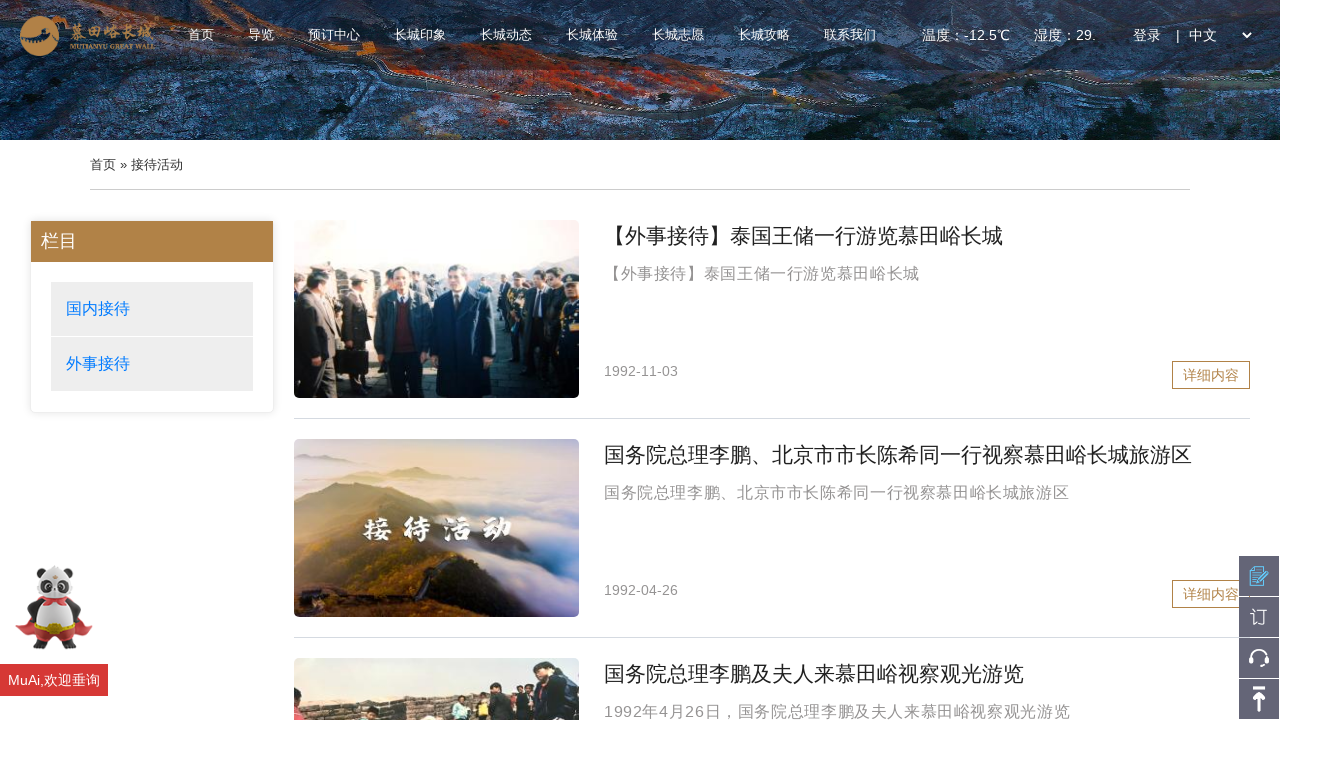

--- FILE ---
content_type: text/html;charset=UTF-8
request_url: https://www.mutianyugreatwall.com/cnReception-19
body_size: 5882
content:



<!DOCTYPE html>

<html lang="zh-cn">

<head>
    <meta http-equiv="Content-Type" content="text/html; charset=utf-8">
    <meta name="author" content="亚讯英达,www.atsc.com" />
    <meta name="pn" content="np" />
    <meta name="viewport" content="width=device-width,initial-scale=1">
    <meta name="keywords" content="#">
    <meta name="description" content="#">
    <link rel="icon" href="https://www.mutianyugreatwall.com/assets/mty.ico" type="image/x-icon" />
    <meta name="viewport" content="width=device-width,initial-scale=1.0,minimum-scale=1.0,maximum-scale=1.0,user-scalable=no" />
    <title>慕田峪长城旅游网</title>
    <meta name="keywords" content="慕田峪长城,长城,慕田峪,慕田峪长城旅游网" />
    <meta name="description" content="慕田峪长城" />
    <!-- Bootstrap -->
    <link href="https://www.mutianyugreatwall.com/assets/bootstrap.min.css" rel="stylesheet">
    <!-- line-awesome -->
    <link href="https://www.mutianyugreatwall.com/assets/line-awesome.min.css" rel="stylesheet">
    <!-- Fontawesome -->
    <link href="https://www.mutianyugreatwall.com/assets/font-awesome.css" rel="stylesheet">
    <!-- Flaticons -->
    <link href="https://www.mutianyugreatwall.com/assets/flaticon.css" rel="stylesheet">
    <!-- Slick Slider -->
    <link href="https://www.mutianyugreatwall.com/assets/slick.css" rel="stylesheet">
    <!-- Range Slider -->
    <link href="https://www.mutianyugreatwall.com/assets/ion.rangeSlider.min.css" rel="stylesheet">
    <!-- magnific popup -->
    <link href="https://www.mutianyugreatwall.com/assets/magnific-popup.css" rel="stylesheet">
    <!-- Nice Select -->
    <link href="https://www.mutianyugreatwall.com/assets/nice-select.css" rel="stylesheet">
    <!-- Custom Stylesheet -->
    <link href="https://www.mutianyugreatwall.com/assets/style.css" rel="stylesheet">
    <link href="https://www.mutianyugreatwall.com/assets/responsive.css" rel="stylesheet">
    <link href="https://www.mutianyugreatwall.com/assets/iconfont.css" rel="stylesheet">
    <link rel="stylesheet" href="https://www.mutianyugreatwall.com/assets/muai.css">
</head>
<body>

    
   <link href="https://www.mutianyugreatwall.com/assets/menu.css" rel="stylesheet">
   <div class="header">
       <div class="navigation">
            <div class="container">
                 <div class="row">
                      <div class="col-12">
                           <div class="main-navigation">
                                <div class="logo">
                                     <a href="https://www.mutianyugreatwall.com/"><img src="https://www.mutianyugreatwall.com/assets/mtylogo_index.png" class="logoimg" alt="img"></a>
                                </div>
                                <div class="main-menu">
                                     <div class="logo">
                                          <a href="https://www.mutianyugreatwall.com/"><img src="https://www.mutianyugreatwall.com/assets/mtylogo_index.png" class="img-fluid image-fit" alt="img"></a>
                                     </div>
                                     <nav>

                                         <ul class="custom-flex">
                                             <li class="menu-item">
                                                 <a href="https://www.mutianyugreatwall.com/" class="text-light-dark">首页</a>
                                             </li>
                                             <li class="menu-item menu-item-has-children">
                                                 <a href="#" class="text-light-dark">导览</a>
                                                 <ul class="custom sub-menu">
                                                     <li class="menu-item">
                                                         <a href="https://www.mutianyugreatwall.com/cnmtyProfile" class="text-light-dark">游玩指南</a>
                                                     </li>
                                                     <li class="menu-item">
                                                         <a href="https://chl.mutianyugreatwall.com/public/html/index.html" class="text-light-dark"  target="_blank" rel="noopener noreferrer">导览地图</a>
                                                     </li>
                                                     <li class="menu-item">
                                                         <a href="https://www.mutianyugreatwall.com/cnTraffic" class="text-light-dark">交通线路</a>
                                                     </li>
                                                     <li class="menu-item">
                                                         <a href="https://www.mutianyugreatwall.com/cnHistory" class="text-light-dark">历史沿革</a>
                                                     </li>
                                                     <li class="menu-item">
                                                         <a href="https://www.mutianyugreatwall.com/cnInformation" class="text-light-dark">游览须知</a>
                                                     </li>
                                                     <li class="menu-item">
                                                         <a href="https://data.taagoo.com/pano/20170602321673.html?startscene=scene_38310&" class="text-light-dark"  target="_blank" rel="noopener noreferrer">网络游览-1</a>
                                                     </li>
                                                     <li class="menu-item">
                                                         <a href="https://realsee.com/lianjia/vLykj3NqwQaDrG06/NVEDbeLmnGDNh1hZhvtNajMH98ZRypX6/?from=singlemessage&isappinstalled=0" class="text-light-dark"  target="_blank" rel="noopener noreferrer">网络游览-2</a>
                                                     </li>
                                                 </ul
                                             </li>
                                             <li class="menu-item menu-item-has-children">
                                                 <a href="#" class="text-light-dark">预订中心</a>
                                                 <ul class="custom sub-menu">
                                                     <li class="menu-item">
                                                         <a href="https://www.mutianyugreatwall.com/cnTickets" class="text-light-dark">票务预订</a>
                                                     </li>
                                                     <li class="menu-item">
                                                         <a href="https://www.mutianyugreatwall.com/cnHotel" class="text-light-dark">酒店预订</a>
                                                     </li>
                                                     <li class="menu-item">
                                                         <a href="https://team.mutianyugreatwall.com/" class="text-light-dark"  target="_blank" rel="noopener noreferrer">团队票务</a>
                                                     </li>
                                                     <li class="menu-item">
                                                         <a href="https://www.mutianyugreatwall.com/cnRestaurant" class="text-light-dark">餐饮预订</a>
                                                     </li>
                                                     <li class="menu-item">
                                                         <a href="https://www.mutianyugreatwall.com/cnElectricity" class="text-light-dark">长城文创</a>
                                                     </li>
                                                     <li class="menu-item">
                                                         <a href="https://www.mutianyugreatwall.com/cnMtyccg" class="text-light-dark">传承馆预订</a>
                                                     </li>
                                                     <li class="menu-item">
                                                         <a href="https://www.mutianyugreatwall.com/cnStudyabroad" class="text-light-dark">长城研学预订</a>
                                                     </li>
                                                 </ul
                                             </li>
                                             <li class="menu-item menu-item-has-children">
                                                 <a href="#" class="text-light-dark">长城印象</a>
                                                 <ul class="custom sub-menu">
                                                     <li class="menu-item  menu-item-has-children">
                                                         <a href="https://www.mutianyugreatwall.com/cnPhotograph" class="text-light-dark">美图美景</a>
                                                     </li>
                                                     <li class="menu-item  menu-item-has-children">
                                                         <a href="https://www.mutianyugreatwall.com/cnVideos" class="text-light-dark">视频欣赏</a>
                                                     </li>
                                                     <li class="menu-item  menu-item-has-children">
                                                         <a href="https://www.mutianyugreatwall.com/cnCulture" class="text-light-dark">长城文化</a>
                                                     </li>
                                                     <li class="menu-item  menu-item-has-children">
                                                         <a href="https://www.mutianyugreatwall.com/cnLandscape" class="text-light-dark">长城景观</a>
                                                     </li>
                                                     <li class="menu-item">
                                                         <a href="https://www.mutianyugreatwall.com/cnCivilized" class="text-light-dark">长城文明</a>
                                                     </li>
                                                     <li class="menu-item">
                                                         <a href="https://www.mutianyugreatwall.com/cnLive" class="text-light-dark">长城直播</a>
                                                     </li>
                                                 </ul
                                             </li>
                                             <li class="menu-item menu-item-has-children">
                                                 <a href="#" class="text-light-dark">长城动态</a>
                                                 <ul class="custom sub-menu">
                                                     <li class="menu-item">
                                                         <a href="https://www.mutianyugreatwall.com/cnNotices" class="text-light-dark">景区公告</a>
                                                     </li>
                                                     <li class="menu-item  menu-item-has-children">
                                                         <a href="https://www.mutianyugreatwall.com/cnNews" class="text-light-dark">景区新闻</a>
                                                     </li>
                                                     <li class="menu-item  menu-item-has-children">
                                                         <a href="https://www.mutianyugreatwall.com/cnReception" class="text-light-dark">接待活动</a>
                                                     </li>
                                                 </ul
                                             </li>
                                             <li class="menu-item menu-item-has-children">
                                                 <a href="#" class="text-light-dark">长城体验</a>
                                                 <ul class="custom sub-menu">
                                                     <li class="menu-item">
                                                         <a href="https://www.mutianyugreatwall.com/cnWedding" class="text-light-dark">长城婚礼</a>
                                                     </li>
                                                     <li class="menu-item">
                                                         <a href="https://www.mutianyugreatwall.com/cnGreatWallHotel" class="text-light-dark">长城酒店</a>
                                                     </li>
                                                     <li class="menu-item">
                                                         <a href="https://www.mutianyugreatwall.com/cnBanquet" class="text-light-dark">长城宴会</a>
                                                     </li>
                                                     <li class="menu-item">
                                                         <a href="https://www.mutianyugreatwall.com/cn长城派对" class="text-light-dark">长城派对</a>
                                                     </li>
                                                     <li class="menu-item">
                                                         <a href="https://www.mutianyugreatwall.com/cn长城餐饮" class="text-light-dark">长城餐饮</a>
                                                     </li>
                                                 </ul
                                             </li>
                                             <li class="menu-item menu-item-has-children">
                                                 <a href="https://zyz.mutianyugreatwall.com" target="_blank" rel="noopener noreferrer" class="text-light-dark">长城志愿</a>
                                                 <ul class="custom sub-menu">
                                                 </ul
                                             </li>
                                             <li class="menu-item menu-item-has-children">
                                                 <a href="#" class="text-light-dark">长城攻略</a>
                                                 <ul class="custom sub-menu">
                                                     <li class="menu-item">
                                                         <a href="https://www.mutianyugreatwall.com/cnstrategy" class="text-light-dark">游玩攻略</a>
                                                     </li>
                                                     <li class="menu-item  menu-item-has-children">
                                                         <a href="https://www.mutianyugreatwall.com/cnInstallations" class="text-light-dark">游乐设施</a>
                                                     </li>
                                                     <li class="menu-item">
                                                         <a href="https://www.mutianyugreatwall.com/cnLine" class="text-light-dark">推荐线路</a>
                                                     </li>
                                                 </ul
                                             </li>
                                             <li class="menu-item menu-item-has-children">
                                                 <a href="#" class="text-light-dark">联系我们</a>
                                                 <ul class="custom sub-menu">
                                                     <li class="menu-item">
                                                         <a href="https://www.mutianyugreatwall.com/cnlostfund" class="text-light-dark">失物招领</a>
                                                     </li>
                                                     <li class="menu-item">
                                                         <a href="https://www.mutianyugreatwall.com/cnBusiness" class="text-light-dark">招商信息</a>
                                                     </li>
                                                     <li class="menu-item">
                                                         <a href="https://www.mutianyugreatwall.com/cnFeedback" class="text-light-dark">意见反馈</a>
                                                     </li>
                                                     <li class="menu-item">
                                                         <a href="https://www.mutianyugreatwall.com/cnRecruitment" class="text-light-dark">人才招聘</a>
                                                     </li>
                                                     <li class="menu-item">
                                                         <a href="https://www.mutianyugreatwall.com/cnContactUs" class="text-light-dark">联系电话</a>
                                                     </li>
                                                 </ul
                                             </li>
                                         </ul>
                                     </nav>
                                </div>
                                <div class="weather">
                                     <a href="https://www.mutianyugreatwall.com/cnweather">
                                        <marquee direction="left" scrollamount="3" onmouseover="this.stop()" onmouseout="this.start()">温度：-12.5℃&nbsp;&nbsp;&nbsp;&nbsp;&nbsp;&nbsp;湿度：29.6%RH&nbsp;&nbsp;&nbsp;&nbsp;&nbsp;&nbsp;气压：957.5hPa&nbsp;&nbsp;&nbsp;&nbsp;&nbsp;&nbsp;PM2.5：30ug/m³&nbsp;&nbsp;&nbsp;&nbsp;&nbsp;&nbsp;PM10：48ug/m³&nbsp;&nbsp;&nbsp;&nbsp;&nbsp;&nbsp;负氧离子：1640个/cm³&nbsp;&nbsp;&nbsp;&nbsp;&nbsp;&nbsp;</marquee>
                                     </a>
                                </div>
                                <div class="ucmenu">
                                     <div class="right-side">
                                          <ul class="custom-flex">
                                              <li>
                                                  <a href="https://www.mutianyugreatwall.com/cnlogin" class="text-custom-white">登录</a>
                                              </li>
                                              <li>
                                                  <span class="text-custom-white">|</span>
                                              </li>
                                              <li>
                                                  <select onchange="location.href=this.options[this.selectedIndex].value" class="yyselect">
                                                         <option value="https://www.mutianyugreatwall.com/">中文</option>
                                                         <option value="https://en.mutianyugreatwall.com/">English</option>
                                                  </select>
                                              </li>
                                          </ul>
                                     </div>
                                </div>
                           </div>
                      </div>
                 </div>
            </div>
       </div>
   </div>

    <div class="pagehtml">
        

     <div class="pagetopimg" style="background:url('https://files.mutianyugreatwall.com/upload/images/1673505903983.jpg') no-repeat left bottom;background-size: 100% 100%;"></div>
     <div class="page-position">首页 » 接待活动</div>


         <link href="https://www.mutianyugreatwall.com/assets/wenzhang.css" rel="stylesheet">
         <div class="article-div">
             <div class="article-row">

                 <div class="article-type-div">
                     <div class="article-type">
                         <div class="sidebar_wrap">
                              <div class="sidebar">
                                  <div class="sidebar_widgets mb-xl-30">
                                       <div class="widget_title bg-custom-blue-b18247">
                                             <h5 class="no-margin text-custom-white">栏目</h5>
                                       </div>
                                       <form class="checkbox-group">
                                           <div class="form-group">
                                                 <a href="https://www.mutianyugreatwall.com/cnInternal">国内接待</a>
                                           </div>
                                           <div class="form-group">
                                                 <a href="https://www.mutianyugreatwall.com/cnAbroad">外事接待</a>
                                           </div>
                                       </form>
                                  </div>
                             </div>
                        </div>
                    </div>
                 </div>

                 <div class="article-info-div">
                    <div class="article-info">
                        <ul>
                            <li>
                                <a href="https://www.mutianyugreatwall.com/cndetailcon1904" target="_blank" rel="noopener noreferrer"><img class="wzlbimg" src="https://files.mutianyugreatwall.com/upload/00//imgFile/1609308918409.jpg" alt="" title=""/></a>
                                <div class="wzlbnr">
                                    <div class="wztitle"> <a href="https://www.mutianyugreatwall.com/cndetailcon1904" target="_blank" rel="noopener noreferrer">【外事接待】泰国王储一行游览慕田峪长城</a></div>
                                    <div class="wzintro">【外事接待】泰国王储一行游览慕田峪长城</div>
                                    <div class="views">
                                        <span class="wzrq">1992-11-03</span>
                                        <span class="href"><a href="https://www.mutianyugreatwall.com/cndetailcon1904" target="_blank" rel="noopener noreferrer">详细内容</a></span>
                                    </div>
                                </div>
                                <div class="clear"></div>
                            </li>
                            <li>
                                <a href="https://www.mutianyugreatwall.com/cndetailcon2470" target="_blank" rel="noopener noreferrer"><img class="wzlbimg" src="https://files.mutianyugreatwall.com/upload/00//imgFile/1637215700084.jpg" alt="" title=""/></a>
                                <div class="wzlbnr">
                                    <div class="wztitle"> <a href="https://www.mutianyugreatwall.com/cndetailcon2470" target="_blank" rel="noopener noreferrer">国务院总理李鹏、北京市市长陈希同一行视察慕田峪长城旅游区</a></div>
                                    <div class="wzintro">国务院总理李鹏、北京市市长陈希同一行视察慕田峪长城旅游区</div>
                                    <div class="views">
                                        <span class="wzrq">1992-04-26</span>
                                        <span class="href"><a href="https://www.mutianyugreatwall.com/cndetailcon2470" target="_blank" rel="noopener noreferrer">详细内容</a></span>
                                    </div>
                                </div>
                                <div class="clear"></div>
                            </li>
                            <li>
                                <a href="https://www.mutianyugreatwall.com/cndetailcon2298" target="_blank" rel="noopener noreferrer"><img class="wzlbimg" src="https://files.mutianyugreatwall.com/upload/00//imgFile/1614323962721.jpg" alt="" title=""/></a>
                                <div class="wzlbnr">
                                    <div class="wztitle"> <a href="https://www.mutianyugreatwall.com/cndetailcon2298" target="_blank" rel="noopener noreferrer">国务院总理李鹏及夫人来慕田峪视察观光游览</a></div>
                                    <div class="wzintro">1992年4月26日，国务院总理李鹏及夫人来慕田峪视察观光游览</div>
                                    <div class="views">
                                        <span class="wzrq">1992-04-26</span>
                                        <span class="href"><a href="https://www.mutianyugreatwall.com/cndetailcon2298" target="_blank" rel="noopener noreferrer">详细内容</a></span>
                                    </div>
                                </div>
                                <div class="clear"></div>
                            </li>
                            <li>
                                <a href="https://www.mutianyugreatwall.com/cndetailcon2265" target="_blank" rel="noopener noreferrer"><img class="wzlbimg" src="https://files.mutianyugreatwall.com/upload/00//imgFile/1614305681510.jpg" alt="" title=""/></a>
                                <div class="wzlbnr">
                                    <div class="wztitle"> <a href="https://www.mutianyugreatwall.com/cndetailcon2265" target="_blank" rel="noopener noreferrer">【外事接待】何振梁陪同国际奥委会委员海格曼来慕田峪观光旅游</a></div>
                                    <div class="wzintro">【外事接待】何振梁陪同国际奥委会委员海格曼来慕田峪观光旅游</div>
                                    <div class="views">
                                        <span class="wzrq">1991-11-26</span>
                                        <span class="href"><a href="https://www.mutianyugreatwall.com/cndetailcon2265" target="_blank" rel="noopener noreferrer">详细内容</a></span>
                                    </div>
                                </div>
                                <div class="clear"></div>
                            </li>
                            <li>
                                <a href="https://www.mutianyugreatwall.com/cndetailcon2469" target="_blank" rel="noopener noreferrer"><img class="wzlbimg" src="https://files.mutianyugreatwall.com/upload/00//imgFile/1638341392901.jpg" alt="" title=""/></a>
                                <div class="wzlbnr">
                                    <div class="wztitle"> <a href="https://www.mutianyugreatwall.com/cndetailcon2469" target="_blank" rel="noopener noreferrer">国务院副总理朱镕基一行视察慕田峪长城旅游区</a></div>
                                    <div class="wzintro">国务院副总理朱镕基一行视察慕田峪长城旅游区</div>
                                    <div class="views">
                                        <span class="wzrq">1991-11-10</span>
                                        <span class="href"><a href="https://www.mutianyugreatwall.com/cndetailcon2469" target="_blank" rel="noopener noreferrer">详细内容</a></span>
                                    </div>
                                </div>
                                <div class="clear"></div>
                            </li>
                            <li>
                                <a href="https://www.mutianyugreatwall.com/cndetailcon2264" target="_blank" rel="noopener noreferrer"><img class="wzlbimg" src="https://files.mutianyugreatwall.com/upload/00//imgFile/1614305595353.jpg" alt="" title=""/></a>
                                <div class="wzlbnr">
                                    <div class="wztitle"> <a href="https://www.mutianyugreatwall.com/cndetailcon2264" target="_blank" rel="noopener noreferrer">【外事接待】博茨瓦纳总统奎特·马西雷来慕田峪观光游览</a></div>
                                    <div class="wzintro">【外事接待】博茨瓦纳总统奎特·马西雷来慕田峪观光游览</div>
                                    <div class="views">
                                        <span class="wzrq">1991-09-19</span>
                                        <span class="href"><a href="https://www.mutianyugreatwall.com/cndetailcon2264" target="_blank" rel="noopener noreferrer">详细内容</a></span>
                                    </div>
                                </div>
                                <div class="clear"></div>
                            </li>
                            <li>
                                <a href="https://www.mutianyugreatwall.com/cndetailcon1905" target="_blank" rel="noopener noreferrer"><img class="wzlbimg" src="https://files.mutianyugreatwall.com/upload/00//imgFile/1609308947752.jpg" alt="" title=""/></a>
                                <div class="wzlbnr">
                                    <div class="wztitle"> <a href="https://www.mutianyugreatwall.com/cndetailcon1905" target="_blank" rel="noopener noreferrer">【外事接待】英国首相梅杰一行来慕田峪游览</a></div>
                                    <div class="wzintro">【外事接待】英国首相梅杰一行来慕田峪游览</div>
                                    <div class="views">
                                        <span class="wzrq">1991-09-04</span>
                                        <span class="href"><a href="https://www.mutianyugreatwall.com/cndetailcon1905" target="_blank" rel="noopener noreferrer">详细内容</a></span>
                                    </div>
                                </div>
                                <div class="clear"></div>
                            </li>
                            <li>
                                <a href="https://www.mutianyugreatwall.com/cndetailcon2263" target="_blank" rel="noopener noreferrer"><img class="wzlbimg" src="https://files.mutianyugreatwall.com/upload/00//imgFile/1614305458733.jpg" alt="" title=""/></a>
                                <div class="wzlbnr">
                                    <div class="wztitle"> <a href="https://www.mutianyugreatwall.com/cndetailcon2263" target="_blank" rel="noopener noreferrer">【外事接待】巴基斯坦议长古哈尔阿大布汗来慕田峪游览</a></div>
                                    <div class="wzintro">【外事接待】巴基斯坦议长古哈尔阿大布汗来慕田峪游览</div>
                                    <div class="views">
                                        <span class="wzrq">1991-05-22</span>
                                        <span class="href"><a href="https://www.mutianyugreatwall.com/cndetailcon2263" target="_blank" rel="noopener noreferrer">详细内容</a></span>
                                    </div>
                                </div>
                                <div class="clear"></div>
                            </li>
                            <li>
                                <a href="https://www.mutianyugreatwall.com/cndetailcon2468" target="_blank" rel="noopener noreferrer"><img class="wzlbimg" src="https://files.mutianyugreatwall.com/upload/00//imgFile/1637215233740.jpg" alt="" title=""/></a>
                                <div class="wzlbnr">
                                    <div class="wztitle"> <a href="https://www.mutianyugreatwall.com/cndetailcon2468" target="_blank" rel="noopener noreferrer">巴基斯坦议长古哈尔·阿龙布汗观光游览慕田峪长城</a></div>
                                    <div class="wzintro">巴基斯坦议长古哈尔·阿龙布汗观光游览慕田峪长城</div>
                                    <div class="views">
                                        <span class="wzrq">1991-05-22</span>
                                        <span class="href"><a href="https://www.mutianyugreatwall.com/cndetailcon2468" target="_blank" rel="noopener noreferrer">详细内容</a></span>
                                    </div>
                                </div>
                                <div class="clear"></div>
                            </li>
                            <li>
                                <a href="https://www.mutianyugreatwall.com/cndetailcon2293" target="_blank" rel="noopener noreferrer"><img class="wzlbimg" src="https://files.mutianyugreatwall.com/upload/00//imgFile/1614323146795.jpg" alt="" title=""/></a>
                                <div class="wzlbnr">
                                    <div class="wztitle"> <a href="https://www.mutianyugreatwall.com/cndetailcon2293" target="_blank" rel="noopener noreferrer">李先念夫人林佳眉来慕田峪游览</a></div>
                                    <div class="wzintro">1991年4月24日李先念夫人林佳眉来慕田峪游览</div>
                                    <div class="views">
                                        <span class="wzrq">1991-04-24</span>
                                        <span class="href"><a href="https://www.mutianyugreatwall.com/cndetailcon2293" target="_blank" rel="noopener noreferrer">详细内容</a></span>
                                    </div>
                                </div>
                                <div class="clear"></div>
                            </li>
                            <li>
                                <a href="https://www.mutianyugreatwall.com/cndetailcon2467" target="_blank" rel="noopener noreferrer"><img class="wzlbimg" src="https://files.mutianyugreatwall.com/upload/00//imgFile/1637214967097.jpg" alt="" title=""/></a>
                                <div class="wzlbnr">
                                    <div class="wztitle"> <a href="https://www.mutianyugreatwall.com/cndetailcon2467" target="_blank" rel="noopener noreferrer">中共中央政治局委员李铁映视察慕田峪长城旅游区</a></div>
                                    <div class="wzintro">中共中央政治局委员李铁映视察慕田峪长城旅游区</div>
                                    <div class="views">
                                        <span class="wzrq">1991-03-03</span>
                                        <span class="href"><a href="https://www.mutianyugreatwall.com/cndetailcon2467" target="_blank" rel="noopener noreferrer">详细内容</a></span>
                                    </div>
                                </div>
                                <div class="clear"></div>
                            </li>
                            <li>
                                <a href="https://www.mutianyugreatwall.com/cndetailcon2292" target="_blank" rel="noopener noreferrer"><img class="wzlbimg" src="https://files.mutianyugreatwall.com/upload/00//imgFile/1614322745707.jpg" alt="" title=""/></a>
                                <div class="wzlbnr">
                                    <div class="wztitle"> <a href="https://www.mutianyugreatwall.com/cndetailcon2292" target="_blank" rel="noopener noreferrer">市文物局局长王金鲁来慕游览</a></div>
                                    <div class="wzintro">1990年11月2日市文物局局长王金鲁来慕游览</div>
                                    <div class="views">
                                        <span class="wzrq">1990-11-02</span>
                                        <span class="href"><a href="https://www.mutianyugreatwall.com/cndetailcon2292" target="_blank" rel="noopener noreferrer">详细内容</a></span>
                                    </div>
                                </div>
                                <div class="clear"></div>
                            </li>
                        </ul>
                    </div>
                     <div class="pagenumdiv">
                         <div id="div_pager" class="digg">共278条数据 每页12条 共24页&nbsp;&nbsp;&nbsp;&nbsp;<span><a href="https://www.mutianyugreatwall.com/cnReception-1" title="第一页"> << </a></span><span><a href="https://www.mutianyugreatwall.com/cnReception-18" title="上一页"> < </a></span><span><a href="https://www.mutianyugreatwall.com/cnReception-11"> ... </a><span><a href="https://www.mutianyugreatwall.com/cnReception-12">12</a><span><a href="https://www.mutianyugreatwall.com/cnReception-13">13</a><span><a href="https://www.mutianyugreatwall.com/cnReception-14">14</a><span><a href="https://www.mutianyugreatwall.com/cnReception-15">15</a><span><a href="https://www.mutianyugreatwall.com/cnReception-16">16</a><span><a href="https://www.mutianyugreatwall.com/cnReception-17">17</a><span><a href="https://www.mutianyugreatwall.com/cnReception-18">18</a><span class="current">19</span><span><a href="https://www.mutianyugreatwall.com/cnReception-20">20</a><span><a href="https://www.mutianyugreatwall.com/cnReception-21">21</a><span><a href="https://www.mutianyugreatwall.com/cnReception-22">22</a><span><a href="https://www.mutianyugreatwall.com/cnReception-23">23</a><span><a href="https://www.mutianyugreatwall.com/cnReception-24">24</a><span><a href="https://www.mutianyugreatwall.com/cnReception-20" title="下一页"> > </a></span><span><a href="https://www.mutianyugreatwall.com/cnReception-24" title="最后一页"> >> </a></span></div>
                     </div>
                 </div>
           </div><!--1111-->
        </div><!--2222-->

    </div>
    

 <link href="https://www.mutianyugreatwall.com/assets/foot.css" rel="stylesheet">
 <div class="ft">
      <div class="ftcon">
           <div class="contl">
                <div class="t1">咨询电话</div>
                <div class="foot_line"></div>
                <div class="tel_div">
                     <div class="foot_tel">票务：010-61626928</div>
                     <div class="foot_tel">团队：010-61626022</div>
                </div>
           </div>
           <div class="contr">
                <div class="erw">
                     <div class="dd">
                          <div class="suds-mod">
                               <div class="icon">
                                    <img src="https://www.mutianyugreatwall.com/assets/ico/home/ico-weibo.png">
                               </div>
                               <div class="text">微博</div>
                               <div class="suds-pop at-t">
                                    <div class="img"><img src="https://www.mutianyugreatwall.com/assets/ico/home/mty2022-wb.png" alt="微博" title="微博"></div>
                               </div>
                          </div>
                          <div class="suds-mod">
                               <div class="icon">
                                    <img src="https://www.mutianyugreatwall.com/assets/ico/home/ico-wxfwh.png">
                               </div>
                               <div class="text">微信服务号</div>
                               <div class="suds-pop at-t">
                                    <div class="img"><img src="https://www.mutianyugreatwall.com/assets/ico/home/mty2022-fwh.png" alt="微信服务号" title="微信服务号"></div>
                               </div>
                          </div>
                          <div class="suds-mod">
                               <div class="icon">
                                    <img src="https://www.mutianyugreatwall.com/assets/ico/home/ico-wxdyh.png">
                               </div>
                               <div class="text">微信订阅号</div>
                               <div class="suds-pop at-t">
                                    <div class="img"><img src="https://www.mutianyugreatwall.com/assets/ico/home/mty2022-dyh.png" alt="微信订阅号" title="微信订阅号"></div>
                               </div>
                          </div>
                          <div class="suds-mod">
                               <div class="icon">
                                    <img src="https://www.mutianyugreatwall.com/assets/ico/home/ico-douyin.png">
                               </div>
                               <div class="text">抖音</div>
                               <div class="suds-pop at-t">
                                    <div class="img"><img src="https://www.mutianyugreatwall.com/assets/ico/home/mty2022-dy.jpg" alt="抖音" title="抖音"></div>
                               </div>
                          </div>
                          <div class="suds-mod">
                               <div class="icon">
                                    <img src="https://www.mutianyugreatwall.com/assets/ico/home/ico-toutiao.png">
                               </div>
                               <div class="text">头条</div>
                               <div class="suds-pop at-t">
                                    <div class="img"><img src="https://www.mutianyugreatwall.com/assets/ico/home/mty2022-tt.jpg" alt="头条" title="头条"></div>
                               </div>
                          </div>
                          <div class="suds-mod">
                               <div class="icon">
                                    <img src="https://www.mutianyugreatwall.com/assets/ico/home/ico-kuais.png">
                               </div>
                               <div class="text">快手</div>
                               <div class="suds-pop at-t">
                                    <div class="img"><img src="https://www.mutianyugreatwall.com/assets/ico/home/mty2022-ks.jpg" alt="快手" title="快手"></div>
                               </div>
                           </div>
                          <div class="suds-mod">
                               <div class="icon">
                                    <img src="https://www.mutianyugreatwall.com/assets/ico/home/ico-xiaohs.png">
                               </div>
                               <div class="text">小红书</div>
                               <div class="suds-pop at-t">
                                    <div class="img"><img src="https://www.mutianyugreatwall.com/assets/ico/home/mty2022-xiaohs.png" alt="小红书" title="小红书"></div>
                               </div>
                           </div>
                          <div class="suds-mod">
                               <div class="icon">
                                    <img src="https://www.mutianyugreatwall.com/assets/ico/home/ico-mtyhotel.png">
                               </div>
                               <div class="text">长城酒店</div>
                               <div class="suds-pop at-t">
                                    <div class="img"><img src="https://www.mutianyugreatwall.com/assets/ico/home/mty2022-mtyhotel.jpg" alt="长城酒店" title="长城酒店"></div>
                               </div>
                           </div>
                     </div>
                </div>
           </div>
      </div>
 </div>
 <div class="fc">
      <div class="fccon">
           <div class="fccl">
                <em>友情链接：<a href="http://www.ncha.gov.cn/" target="_blank" rel="noopener noreferrer">国家文物局</a><a href="http://changcheng.ctnews.com.cn/" target="_blank" rel="noopener noreferrer">长城国家文化公园</a><a href="http://www.ccrpf.org.cn/Default/Index" target="_blank" rel="noopener noreferrer">中国文物保护基金会</a><a href="http://www.cach.org.cn/" target="_blank" rel="noopener noreferrer">中国文化遗产研究院</a><a href="http://wwj.beijing.gov.cn/" target="_blank" rel="noopener noreferrer">北京市文物局</a><a href="https://www.bv2008.cn/" target="_blank" rel="noopener noreferrer">志愿北京</a><a href="http://www.thegreatwall.com.cn/" target="_blank" rel="noopener noreferrer">长城小站</a><a href="http://www.jrjkg.com/index.do" target="_blank" rel="noopener noreferrer">金融街控股股份有限公司</a> </em>
           </div>
           <div class="fccr">
                <a class="bah" href="https://beian.miit.gov.cn/#/Integrated/index" target="_blank" rel="noopener noreferrer">京ICP备12009346号-1</a>
                <a class="bah" href="https://beian.miit.gov.cn/#/Integrated/index" target="_blank" rel="noopener noreferrer">京ICP备12009346号-2</a>
                <a class="bah" href="https://beian.miit.gov.cn/#/Integrated/index" target="_blank" rel="noopener noreferrer">京ICP备12009346号-3</a>
                <a class="gaba" target="_blank" rel="noopener noreferrer" href="http://www.beian.gov.cn/portal/registerSystemInfo?recordcode=11011602000534/"><img src="https://www.mutianyugreatwall.com/img/gongan.png" style="height: 16px"><span style="color:#939393;">京公网安备11011602000534号</span></a>
           </div>
           <div class="fccr">
                <em>Copyright 北京市慕田峪长城旅游服务有限公司 版权所有</em>
           </div>
           <div class="fccr">
                <a class="wzjs" href="http://www.atsc.com.cn/" target="_blank" rel="noopener noreferrer">网站建设：亚讯英达</a>
           </div>
      </div>
 </div>

    

    <div class="submiss">
         <a href="https://chat.mutianyugreatwall.com/web" target="_blank">
            <img id="gifImg" src="https://www.mutianyugreatwall.com/assets/muai.png?v=1" alt="GIF Image"/>
            <span>MuAi,欢迎垂询</span>
         </a>
    </div>
    <div class="floating_ck">
         <dl>
             <dt></dt>
             <dd class="exam">
                 <div class="floating_left floating_exam">
                      <div class="exam1"><a href="https://www.mutianyugreatwall.com/Exam">游客满意度调查</a></div>
                 </div>
             </dd>
             <dd class="mpyd">
                 <div class="floating_left floating_order">
                      <div class="yd1"><a href="https://www.mutianyugreatwall.com/cnTickets">票务预订</a></div>
                      <div class="yd2"><a href="https://www.mutianyugreatwall.com/cnHotel">酒店预订</a></div>
                      <div class="yd3"><a href="https://www.mutianyugreatwall.com/cnRestaurant">餐饮预订</a></div>
                 </div>
             </dd>
             <dd class="quote">
                 <div class="floating_left floating_tel">
                      <div class="floating_tel_title">票务咨询：</div>
                      <div class="floating_tel_number">010-61626928</div>
                      <div class="floating_tel_title">团队咨询：</div>
                      <div class="floating_tel_number">010-61626022</div>
                      <div class="floating_tel_title">投诉电话：</div>
                      <div class="floating_tel_number">010-61626873</div>
                      <div class="floating_tel_title">救援电话：</div>
                      <div class="floating_tel_number">010-61626537</div>
                 </div>
             </dd>
             <dd class="return">
                 <span onClick="gotoTop();return false;"></span>
             </dd>
         </dl>
    </div>

    <script src="https://www.mutianyugreatwall.com/assets/top.js" charset="UTF-8"></script>
    <script src="https://www.mutianyugreatwall.com/assets/jquery.min.js"></script>
    <script src="https://www.mutianyugreatwall.com/assets/bootstrap.min.js"></script>
    <script src="https://www.mutianyugreatwall.com/assets/custom.js" charset="UTF-8"></script>
    <script src="https://www.mutianyugreatwall.com/assets/muai.js" charset="UTF-8"></script>
</body>
</html>


--- FILE ---
content_type: text/css
request_url: https://www.mutianyugreatwall.com/assets/line-awesome.min.css
body_size: 17737
content:
@font-face {
	font-family: Line Awesome Brands;
	src: url(../font/la-brands-400.eot?#iefix) format("embedded-opentype"), url(../font/la-brands-400.woff2) format("woff2"), url(../font/la-brands-400.woff) format("woff"), url(../font/la-brands-400.ttf) format("truetype"), url(../font/la-brands-400.svg#lineawesome) format("svg");
	font-weight: 400;
	font-style: normal;
}
@font-face {
	font-family: Line Awesome Free;
	src: url(../font/la-regular-400.eot?#iefix) format("embedded-opentype"), url(../font/la-regular-400.woff2) format("woff2"), url(../font/la-regular-400.woff) format("woff"), url(../font/la-regular-400.ttf) format("truetype"), url(../font/la-regular-400.svg#lineawesome) format("svg");
	font-weight: 400;
	font-style: normal;
}
@font-face {
	font-family: Line Awesome Free;
	src: url(../font/la-solid-900.eot?#iefix) format("embedded-opentype"), url(../font/la-solid-900.woff2) format("woff2"), url(../font/la-solid-900.woff) format("woff"), url(../font/la-solid-900.ttf) format("truetype"), url(../font/la-solid-900.svg#lineawesome) format("svg");
	font-weight: 900;
	font-style: normal;
}
.la {
	line-height: 1; font-style: normal; font-variant: normal; display: inline-block; text-rendering: auto; -webkit-font-smoothing: antialiased; -moz-osx-font-smoothing: grayscale;
}
.lab {
	line-height: 1; font-style: normal; font-variant: normal; display: inline-block; text-rendering: auto; -webkit-font-smoothing: antialiased; -moz-osx-font-smoothing: grayscale;
}
.lad {
	line-height: 1; font-style: normal; font-variant: normal; display: inline-block; text-rendering: auto; -webkit-font-smoothing: antialiased; -moz-osx-font-smoothing: grayscale;
}
.lal {
	line-height: 1; font-style: normal; font-variant: normal; display: inline-block; text-rendering: auto; -webkit-font-smoothing: antialiased; -moz-osx-font-smoothing: grayscale;
}
.lar {
	line-height: 1; font-style: normal; font-variant: normal; display: inline-block; text-rendering: auto; -webkit-font-smoothing: antialiased; -moz-osx-font-smoothing: grayscale;
}
.las {
	line-height: 1; font-style: normal; font-variant: normal; display: inline-block; text-rendering: auto; -webkit-font-smoothing: antialiased; -moz-osx-font-smoothing: grayscale;
}
.la-lg {
	line-height: 0.75em; font-size: 1.33em; vertical-align: -0.06em;
}
.la-xs {
	font-size: 0.75em;
}
.la-sm {
	font-size: 0.87em;
}
.la-1x {
	font-size: 1em;
}
.la-2x {
	font-size: 2em;
}
.la-3x {
	font-size: 3em;
}
.la-4x {
	font-size: 4em;
}
.la-5x {
	font-size: 5em;
}
.la-6x {
	font-size: 6em;
}
.la-7x {
	font-size: 7em;
}
.la-8x {
	font-size: 8em;
}
.la-9x {
	font-size: 9em;
}
.la-10x {
	font-size: 10em;
}
.la-fw {
	width: 1.25em; text-align: center;
}
.la-ul {
	padding-left: 0px; margin-left: 2.5em; list-style-type: none;
}
.la-ul > li {
	position: relative;
}
.la-li {
	left: -2em; width: 2em; text-align: center; line-height: inherit; position: absolute;
}
.la-border {
	padding: 0.2em 0.25em 0.15em; border-radius: 0.1em; border: 0.08em solid rgb(238, 238, 238); border-image: none;
}
.la-pull-left {
	float: left;
}
.la-pull-right {
	float: right;
}
.la-pull-left.la {
	margin-right: 0.3em;
}
.la-pull-left.lab {
	margin-right: 0.3em;
}
.la-pull-left.lal {
	margin-right: 0.3em;
}
.la-pull-left.lar {
	margin-right: 0.3em;
}
.la-pull-left.las {
	margin-right: 0.3em;
}
.la-pull-right.la {
	margin-left: 0.3em;
}
.la-pull-right.lab {
	margin-left: 0.3em;
}
.la-pull-right.lal {
	margin-left: 0.3em;
}
.la-pull-right.lar {
	margin-left: 0.3em;
}
.la-pull-right.las {
	margin-left: 0.3em;
}
.la-spin {
	animation:la-spin 2s linear infinite; -webkit-animation: la-spin 2s infinite linear;
}
.la-pulse {
	animation:la-spin 1s steps(8, end) infinite; -webkit-animation: la-spin 1s infinite steps(8);
}
.la-rotate-90 {
	transform: rotate(90deg); -webkit-transform: rotate(90deg);
}
.la-rotate-180 {
	transform: rotate(180deg); -webkit-transform: rotate(180deg);
}
.la-rotate-270 {
	transform: rotate(270deg); -webkit-transform: rotate(270deg);
}
.la-flip-horizontal {
	transform: scale(-1, 1); -webkit-transform: scale(-1, 1);
}
.la-flip-vertical {
	transform: scale(1, -1); -webkit-transform: scale(1, -1);
}
.la-flip-both {
	transform: scale(-1); -webkit-transform: scale(-1, -1);
}
.la-flip-vertical.la-flip-horizontal {
	transform: scale(-1); -webkit-transform: scale(-1, -1);
}
:root .la-flip-both {
	filter: none; -webkit-filter: none;
}
:root .la-flip-horizontal {
	filter: none; -webkit-filter: none;
}
:root .la-flip-vertical {
	filter: none; -webkit-filter: none;
}
:root .la-rotate-180 {
	filter: none; -webkit-filter: none;
}
:root .la-rotate-270 {
	filter: none; -webkit-filter: none;
}
:root .la-rotate-90 {
	filter: none; -webkit-filter: none;
}
.la-stack {
	width: 2.5em; height: 2em; line-height: 2em; vertical-align: middle; display: inline-block; position: relative;
}
.la-stack-1x {
	left: 0px; width: 100%; text-align: center; position: absolute;
}
.la-stack-2x {
	left: 0px; width: 100%; text-align: center; position: absolute;
}
.la-stack-1x {
	line-height: inherit;
}
.la-stack-2x {
	font-size: 2em;
}
.la-inverse {
	color: rgb(255, 255, 255);
}
.la-500px::before {
	content: "\f26e";
}
.la-accessible-icon::before {
	content: "\f368";
}
.la-accusoft::before {
	content: "\f369";
}
.la-acquisitions-incorporated::before {
	content: "\f6af";
}
.la-ad::before {
	content: "\f641";
}
.la-address-book::before {
	content: "\f2b9";
}
.la-address-card::before {
	content: "\f2bb";
}
.la-adjust::before {
	content: "\f042";
}
.la-adn::before {
	content: "\f170";
}
.la-adobe::before {
	content: "\f778";
}
.la-adversal::before {
	content: "\f36a";
}
.la-affiliatetheme::before {
	content: "\f36b";
}
.la-air-freshener::before {
	content: "\f5d0";
}
.la-airbnb::before {
	content: "\f834";
}
.la-algolia::before {
	content: "\f36c";
}
.la-align-center::before {
	content: "\f037";
}
.la-align-justify::before {
	content: "\f039";
}
.la-align-left::before {
	content: "\f036";
}
.la-align-right::before {
	content: "\f038";
}
.la-alipay::before {
	content: "\f642";
}
.la-allergies::before {
	content: "\f461";
}
.la-amazon::before {
	content: "\f270";
}
.la-amazon-pay::before {
	content: "\f42c";
}
.la-ambulance::before {
	content: "\f0f9";
}
.la-american-sign-language-interpreting::before {
	content: "\f2a3";
}
.la-amilia::before {
	content: "\f36d";
}
.la-anchor::before {
	content: "\f13d";
}
.la-android::before {
	content: "\f17b";
}
.la-angellist::before {
	content: "\f209";
}
.la-angle-double-down::before {
	content: "\f103";
}
.la-angle-double-left::before {
	content: "\f100";
}
.la-angle-double-right::before {
	content: "\f101";
}
.la-angle-double-up::before {
	content: "\f102";
}
.la-angle-down::before {
	content: "\f107";
}
.la-angle-left::before {
	content: "\f104";
}
.la-angle-right::before {
	content: "\f105";
}
.la-angle-up::before {
	content: "\f106";
}
.la-angry::before {
	content: "\f556";
}
.la-angrycreative::before {
	content: "\f36e";
}
.la-angular::before {
	content: "\f420";
}
.la-ankh::before {
	content: "\f644";
}
.la-app-store::before {
	content: "\f36f";
}
.la-app-store-ios::before {
	content: "\f370";
}
.la-apper::before {
	content: "\f371";
}
.la-apple::before {
	content: "\f179";
}
.la-apple-alt::before {
	content: "\f5d1";
}
.la-apple-pay::before {
	content: "\f415";
}
.la-archive::before {
	content: "\f187";
}
.la-archway::before {
	content: "\f557";
}
.la-arrow-alt-circle-down::before {
	content: "\f358";
}
.la-arrow-alt-circle-left::before {
	content: "\f359";
}
.la-arrow-alt-circle-right::before {
	content: "\f35a";
}
.la-arrow-alt-circle-up::before {
	content: "\f35b";
}
.la-arrow-circle-down::before {
	content: "\f0ab";
}
.la-arrow-circle-left::before {
	content: "\f0a8";
}
.la-arrow-circle-right::before {
	content: "\f0a9";
}
.la-arrow-circle-up::before {
	content: "\f0aa";
}
.la-arrow-down::before {
	content: "\f063";
}
.la-arrow-left::before {
	content: "\f060";
}
.la-arrow-right::before {
	content: "\f061";
}
.la-arrow-up::before {
	content: "\f062";
}
.la-arrows-alt::before {
	content: "\f0b2";
}
.la-arrows-alt-h::before {
	content: "\f337";
}
.la-arrows-alt-v::before {
	content: "\f338";
}
.la-artstation::before {
	content: "\f77a";
}
.la-assistive-listening-systems::before {
	content: "\f2a2";
}
.la-asterisk::before {
	content: "\f069";
}
.la-asymmetrik::before {
	content: "\f372";
}
.la-at::before {
	content: "\f1fa";
}
.la-atlas::before {
	content: "\f558";
}
.la-atlassian::before {
	content: "\f77b";
}
.la-atom::before {
	content: "\f5d2";
}
.la-audible::before {
	content: "\f373";
}
.la-audio-description::before {
	content: "\f29e";
}
.la-autoprefixer::before {
	content: "\f41c";
}
.la-avianex::before {
	content: "\f374";
}
.la-aviato::before {
	content: "\f421";
}
.la-award::before {
	content: "\f559";
}
.la-aws::before {
	content: "\f375";
}
.la-baby::before {
	content: "\f77c";
}
.la-baby-carriage::before {
	content: "\f77d";
}
.la-backspace::before {
	content: "\f55a";
}
.la-backward::before {
	content: "\f04a";
}
.la-bacon::before {
	content: "\f7e5";
}
.la-balance-scale::before {
	content: "\f24e";
}
.la-balance-scale-left::before {
	content: "\f515";
}
.la-balance-scale-right::before {
	content: "\f516";
}
.la-ban::before {
	content: "\f05e";
}
.la-band-aid::before {
	content: "\f462";
}
.la-bandcamp::before {
	content: "\f2d5";
}
.la-barcode::before {
	content: "\f02a";
}
.la-bars::before {
	content: "\f0c9";
}
.la-baseball-ball::before {
	content: "\f433";
}
.la-basketball-ball::before {
	content: "\f434";
}
.la-bath::before {
	content: "\f2cd";
}
.la-battery-empty::before {
	content: "\f244";
}
.la-battery-full::before {
	content: "\f240";
}
.la-battery-half::before {
	content: "\f242";
}
.la-battery-quarter::before {
	content: "\f243";
}
.la-battery-three-quarters::before {
	content: "\f241";
}
.la-battle-net::before {
	content: "\f835";
}
.la-bed::before {
	content: "\f236";
}
.la-beer::before {
	content: "\f0fc";
}
.la-behance::before {
	content: "\f1b4";
}
.la-behance-square::before {
	content: "\f1b5";
}
.la-bell::before {
	content: "\f0f3";
}
.la-bell-slash::before {
	content: "\f1f6";
}
.la-bezier-curve::before {
	content: "\f55b";
}
.la-bible::before {
	content: "\f647";
}
.la-bicycle::before {
	content: "\f206";
}
.la-biking::before {
	content: "\f84a";
}
.la-bimobject::before {
	content: "\f378";
}
.la-binoculars::before {
	content: "\f1e5";
}
.la-biohazard::before {
	content: "\f780";
}
.la-birthday-cake::before {
	content: "\f1fd";
}
.la-bitbucket::before {
	content: "\f171";
}
.la-bitcoin::before {
	content: "\f379";
}
.la-bity::before {
	content: "\f37a";
}
.la-black-tie::before {
	content: "\f27e";
}
.la-blackberry::before {
	content: "\f37b";
}
.la-blender::before {
	content: "\f517";
}
.la-blender-phone::before {
	content: "\f6b6";
}
.la-blind::before {
	content: "\f29d";
}
.la-blog::before {
	content: "\f781";
}
.la-blogger::before {
	content: "\f37c";
}
.la-blogger-b::before {
	content: "\f37d";
}
.la-bluetooth::before {
	content: "\f293";
}
.la-bluetooth-b::before {
	content: "\f294";
}
.la-bold::before {
	content: "\f032";
}
.la-bolt::before {
	content: "\f0e7";
}
.la-bomb::before {
	content: "\f1e2";
}
.la-bone::before {
	content: "\f5d7";
}
.la-bong::before {
	content: "\f55c";
}
.la-book::before {
	content: "\f02d";
}
.la-book-dead::before {
	content: "\f6b7";
}
.la-book-medical::before {
	content: "\f7e6";
}
.la-book-open::before {
	content: "\f518";
}
.la-book-reader::before {
	content: "\f5da";
}
.la-bookmark::before {
	content: "\f02e";
}
.la-bootstrap::before {
	content: "\f836";
}
.la-border-all::before {
	content: "\f84c";
}
.la-border-none::before {
	content: "\f850";
}
.la-border-style::before {
	content: "\f853";
}
.la-bowling-ball::before {
	content: "\f436";
}
.la-box::before {
	content: "\f466";
}
.la-box-open::before {
	content: "\f49e";
}
.la-boxes::before {
	content: "\f468";
}
.la-braille::before {
	content: "\f2a1";
}
.la-brain::before {
	content: "\f5dc";
}
.la-bread-slice::before {
	content: "\f7ec";
}
.la-briefcase::before {
	content: "\f0b1";
}
.la-briefcase-medical::before {
	content: "\f469";
}
.la-broadcast-tower::before {
	content: "\f519";
}
.la-broom::before {
	content: "\f51a";
}
.la-brush::before {
	content: "\f55d";
}
.la-btc::before {
	content: "\f15a";
}
.la-buffer::before {
	content: "\f837";
}
.la-bug::before {
	content: "\f188";
}
.la-building::before {
	content: "\f1ad";
}
.la-bullhorn::before {
	content: "\f0a1";
}
.la-bullseye::before {
	content: "\f140";
}
.la-burn::before {
	content: "\f46a";
}
.la-buromobelexperte::before {
	content: "\f37f";
}
.la-bus::before {
	content: "\f207";
}
.la-bus-alt::before {
	content: "\f55e";
}
.la-business-time::before {
	content: "\f64a";
}
.la-buy-n-large::before {
	content: "\f8a6";
}
.la-buysellads::before {
	content: "\f20d";
}
.la-calculator::before {
	content: "\f1ec";
}
.la-calendar::before {
	content: "\f133";
}
.la-calendar-alt::before {
	content: "\f073";
}
.la-calendar-check::before {
	content: "\f274";
}
.la-calendar-day::before {
	content: "\f783";
}
.la-calendar-minus::before {
	content: "\f272";
}
.la-calendar-plus::before {
	content: "\f271";
}
.la-calendar-times::before {
	content: "\f273";
}
.la-calendar-week::before {
	content: "\f784";
}
.la-camera::before {
	content: "\f030";
}
.la-camera-retro::before {
	content: "\f083";
}
.la-campground::before {
	content: "\f6bb";
}
.la-canadian-maple-leaf::before {
	content: "\f785";
}
.la-candy-cane::before {
	content: "\f786";
}
.la-cannabis::before {
	content: "\f55f";
}
.la-capsules::before {
	content: "\f46b";
}
.la-car::before {
	content: "\f1b9";
}
.la-car-alt::before {
	content: "\f5de";
}
.la-car-battery::before {
	content: "\f5df";
}
.la-car-crash::before {
	content: "\f5e1";
}
.la-car-side::before {
	content: "\f5e4";
}
.la-caret-down::before {
	content: "\f0d7";
}
.la-caret-left::before {
	content: "\f0d9";
}
.la-caret-right::before {
	content: "\f0da";
}
.la-caret-square-down::before {
	content: "\f150";
}
.la-caret-square-left::before {
	content: "\f191";
}
.la-caret-square-right::before {
	content: "\f152";
}
.la-caret-square-up::before {
	content: "\f151";
}
.la-caret-up::before {
	content: "\f0d8";
}
.la-carrot::before {
	content: "\f787";
}
.la-cart-arrow-down::before {
	content: "\f218";
}
.la-cart-plus::before {
	content: "\f217";
}
.la-cash-register::before {
	content: "\f788";
}
.la-cat::before {
	content: "\f6be";
}
.la-cc-amazon-pay::before {
	content: "\f42d";
}
.la-cc-amex::before {
	content: "\f1f3";
}
.la-cc-apple-pay::before {
	content: "\f416";
}
.la-cc-diners-club::before {
	content: "\f24c";
}
.la-cc-discover::before {
	content: "\f1f2";
}
.la-cc-jcb::before {
	content: "\f24b";
}
.la-cc-mastercard::before {
	content: "\f1f1";
}
.la-cc-paypal::before {
	content: "\f1f4";
}
.la-cc-stripe::before {
	content: "\f1f5";
}
.la-cc-visa::before {
	content: "\f1f0";
}
.la-centercode::before {
	content: "\f380";
}
.la-centos::before {
	content: "\f789";
}
.la-certificate::before {
	content: "\f0a3";
}
.la-chair::before {
	content: "\f6c0";
}
.la-chalkboard::before {
	content: "\f51b";
}
.la-chalkboard-teacher::before {
	content: "\f51c";
}
.la-charging-station::before {
	content: "\f5e7";
}
.la-chart-area::before {
	content: "\f1fe";
}
.la-chart-bar::before {
	content: "\f080";
}
.la-chart-line::before {
	content: "\f201";
}
.la-chart-pie::before {
	content: "\f200";
}
.la-check::before {
	content: "\f00c";
}
.la-check-circle::before {
	content: "\f058";
}
.la-check-double::before {
	content: "\f560";
}
.la-check-square::before {
	content: "\f14a";
}
.la-cheese::before {
	content: "\f7ef";
}
.la-chess::before {
	content: "\f439";
}
.la-chess-bishop::before {
	content: "\f43a";
}
.la-chess-board::before {
	content: "\f43c";
}
.la-chess-king::before {
	content: "\f43f";
}
.la-chess-knight::before {
	content: "\f441";
}
.la-chess-pawn::before {
	content: "\f443";
}
.la-chess-queen::before {
	content: "\f445";
}
.la-chess-rook::before {
	content: "\f447";
}
.la-chevron-circle-down::before {
	content: "\f13a";
}
.la-chevron-circle-left::before {
	content: "\f137";
}
.la-chevron-circle-right::before {
	content: "\f138";
}
.la-chevron-circle-up::before {
	content: "\f139";
}
.la-chevron-down::before {
	content: "\f078";
}
.la-chevron-left::before {
	content: "\f053";
}
.la-chevron-right::before {
	content: "\f054";
}
.la-chevron-up::before {
	content: "\f077";
}
.la-child::before {
	content: "\f1ae";
}
.la-chrome::before {
	content: "\f268";
}
.la-chromecast::before {
	content: "\f838";
}
.la-church::before {
	content: "\f51d";
}
.la-circle::before {
	content: "\f111";
}
.la-circle-notch::before {
	content: "\f1ce";
}
.la-city::before {
	content: "\f64f";
}
.la-clinic-medical::before {
	content: "\f7f2";
}
.la-clipboard::before {
	content: "\f328";
}
.la-clipboard-check::before {
	content: "\f46c";
}
.la-clipboard-list::before {
	content: "\f46d";
}
.la-clock::before {
	content: "\f017";
}
.la-clone::before {
	content: "\f24d";
}
.la-closed-captioning::before {
	content: "\f20a";
}
.la-cloud::before {
	content: "\f0c2";
}
.la-cloud-download-alt::before {
	content: "\f381";
}
.la-cloud-meatball::before {
	content: "\f73b";
}
.la-cloud-moon::before {
	content: "\f6c3";
}
.la-cloud-moon-rain::before {
	content: "\f73c";
}
.la-cloud-rain::before {
	content: "\f73d";
}
.la-cloud-showers-heavy::before {
	content: "\f740";
}
.la-cloud-sun::before {
	content: "\f6c4";
}
.la-cloud-sun-rain::before {
	content: "\f743";
}
.la-cloud-upload-alt::before {
	content: "\f382";
}
.la-cloudscale::before {
	content: "\f383";
}
.la-cloudsmith::before {
	content: "\f384";
}
.la-cloudversify::before {
	content: "\f385";
}
.la-cocktail::before {
	content: "\f561";
}
.la-code::before {
	content: "\f121";
}
.la-code-branch::before {
	content: "\f126";
}
.la-codepen::before {
	content: "\f1cb";
}
.la-codiepie::before {
	content: "\f284";
}
.la-coffee::before {
	content: "\f0f4";
}
.la-cog::before {
	content: "\f013";
}
.la-cogs::before {
	content: "\f085";
}
.la-coins::before {
	content: "\f51e";
}
.la-columns::before {
	content: "\f0db";
}
.la-comment::before {
	content: "\f075";
}
.la-comment-alt::before {
	content: "\f27a";
}
.la-comment-dollar::before {
	content: "\f651";
}
.la-comment-dots::before {
	content: "\f4ad";
}
.la-comment-medical::before {
	content: "\f7f5";
}
.la-comment-slash::before {
	content: "\f4b3";
}
.la-comments::before {
	content: "\f086";
}
.la-comments-dollar::before {
	content: "\f653";
}
.la-compact-disc::before {
	content: "\f51f";
}
.la-compass::before {
	content: "\f14e";
}
.la-compress::before {
	content: "\f066";
}
.la-compress-arrows-alt::before {
	content: "\f78c";
}
.la-concierge-bell::before {
	content: "\f562";
}
.la-confluence::before {
	content: "\f78d";
}
.la-connectdevelop::before {
	content: "\f20e";
}
.la-contao::before {
	content: "\f26d";
}
.la-cookie::before {
	content: "\f563";
}
.la-cookie-bite::before {
	content: "\f564";
}
.la-copy::before {
	content: "\f0c5";
}
.la-copyright::before {
	content: "\f1f9";
}
.la-cotton-bureau::before {
	content: "\f89e";
}
.la-couch::before {
	content: "\f4b8";
}
.la-cpanel::before {
	content: "\f388";
}
.la-creative-commons::before {
	content: "\f25e";
}
.la-creative-commons-by::before {
	content: "\f4e7";
}
.la-creative-commons-nc::before {
	content: "\f4e8";
}
.la-creative-commons-nc-eu::before {
	content: "\f4e9";
}
.la-creative-commons-nc-jp::before {
	content: "\f4ea";
}
.la-creative-commons-nd::before {
	content: "\f4eb";
}
.la-creative-commons-pd::before {
	content: "\f4ec";
}
.la-creative-commons-pd-alt::before {
	content: "\f4ed";
}
.la-creative-commons-remix::before {
	content: "\f4ee";
}
.la-creative-commons-sa::before {
	content: "\f4ef";
}
.la-creative-commons-sampling::before {
	content: "\f4f0";
}
.la-creative-commons-sampling-plus::before {
	content: "\f4f1";
}
.la-creative-commons-share::before {
	content: "\f4f2";
}
.la-creative-commons-zero::before {
	content: "\f4f3";
}
.la-credit-card::before {
	content: "\f09d";
}
.la-critical-role::before {
	content: "\f6c9";
}
.la-crop::before {
	content: "\f125";
}
.la-crop-alt::before {
	content: "\f565";
}
.la-cross::before {
	content: "\f654";
}
.la-crosshairs::before {
	content: "\f05b";
}
.la-crow::before {
	content: "\f520";
}
.la-crown::before {
	content: "\f521";
}
.la-crutch::before {
	content: "\f7f7";
}
.la-css3::before {
	content: "\f13c";
}
.la-css3-alt::before {
	content: "\f38b";
}
.la-cube::before {
	content: "\f1b2";
}
.la-cubes::before {
	content: "\f1b3";
}
.la-cut::before {
	content: "\f0c4";
}
.la-cuttlefish::before {
	content: "\f38c";
}
.la-d-and-d::before {
	content: "\f38d";
}
.la-d-and-d-beyond::before {
	content: "\f6ca";
}
.la-dashcube::before {
	content: "\f210";
}
.la-database::before {
	content: "\f1c0";
}
.la-deaf::before {
	content: "\f2a4";
}
.la-delicious::before {
	content: "\f1a5";
}
.la-democrat::before {
	content: "\f747";
}
.la-deploydog::before {
	content: "\f38e";
}
.la-deskpro::before {
	content: "\f38f";
}
.la-desktop::before {
	content: "\f108";
}
.la-dev::before {
	content: "\f6cc";
}
.la-deviantart::before {
	content: "\f1bd";
}
.la-dharmachakra::before {
	content: "\f655";
}
.la-dhl::before {
	content: "\f790";
}
.la-diagnoses::before {
	content: "\f470";
}
.la-diaspora::before {
	content: "\f791";
}
.la-dice::before {
	content: "\f522";
}
.la-dice-d20::before {
	content: "\f6cf";
}
.la-dice-d6::before {
	content: "\f6d1";
}
.la-dice-five::before {
	content: "\f523";
}
.la-dice-four::before {
	content: "\f524";
}
.la-dice-one::before {
	content: "\f525";
}
.la-dice-six::before {
	content: "\f526";
}
.la-dice-three::before {
	content: "\f527";
}
.la-dice-two::before {
	content: "\f528";
}
.la-digg::before {
	content: "\f1a6";
}
.la-digital-ocean::before {
	content: "\f391";
}
.la-digital-tachograph::before {
	content: "\f566";
}
.la-directions::before {
	content: "\f5eb";
}
.la-discord::before {
	content: "\f392";
}
.la-discourse::before {
	content: "\f393";
}
.la-divide::before {
	content: "\f529";
}
.la-dizzy::before {
	content: "\f567";
}
.la-dna::before {
	content: "\f471";
}
.la-dochub::before {
	content: "\f394";
}
.la-docker::before {
	content: "\f395";
}
.la-dog::before {
	content: "\f6d3";
}
.la-dollar-sign::before {
	content: "\f155";
}
.la-dolly::before {
	content: "\f472";
}
.la-dolly-flatbed::before {
	content: "\f474";
}
.la-donate::before {
	content: "\f4b9";
}
.la-door-closed::before {
	content: "\f52a";
}
.la-door-open::before {
	content: "\f52b";
}
.la-dot-circle::before {
	content: "\f192";
}
.la-dove::before {
	content: "\f4ba";
}
.la-download::before {
	content: "\f019";
}
.la-draft2digital::before {
	content: "\f396";
}
.la-drafting-compass::before {
	content: "\f568";
}
.la-dragon::before {
	content: "\f6d5";
}
.la-draw-polygon::before {
	content: "\f5ee";
}
.la-dribbble::before {
	content: "\f17d";
}
.la-dribbble-square::before {
	content: "\f397";
}
.la-dropbox::before {
	content: "\f16b";
}
.la-drum::before {
	content: "\f569";
}
.la-drum-steelpan::before {
	content: "\f56a";
}
.la-drumstick-bite::before {
	content: "\f6d7";
}
.la-drupal::before {
	content: "\f1a9";
}
.la-dumbbell::before {
	content: "\f44b";
}
.la-dumpster::before {
	content: "\f793";
}
.la-dumpster-fire::before {
	content: "\f794";
}
.la-dungeon::before {
	content: "\f6d9";
}
.la-dyalog::before {
	content: "\f399";
}
.la-earlybirds::before {
	content: "\f39a";
}
.la-ebay::before {
	content: "\f4f4";
}
.la-edge::before {
	content: "\f282";
}
.la-edit::before {
	content: "\f044";
}
.la-egg::before {
	content: "\f7fb";
}
.la-eject::before {
	content: "\f052";
}
.la-elementor::before {
	content: "\f430";
}
.la-ellipsis-h::before {
	content: "\f141";
}
.la-ellipsis-v::before {
	content: "\f142";
}
.la-ello::before {
	content: "\f5f1";
}
.la-ember::before {
	content: "\f423";
}
.la-empire::before {
	content: "\f1d1";
}
.la-envelope::before {
	content: "\f0e0";
}
.la-envelope-open::before {
	content: "\f2b6";
}
.la-envelope-open-text::before {
	content: "\f658";
}
.la-envelope-square::before {
	content: "\f199";
}
.la-envira::before {
	content: "\f299";
}
.la-equals::before {
	content: "\f52c";
}
.la-eraser::before {
	content: "\f12d";
}
.la-erlang::before {
	content: "\f39d";
}
.la-ethereum::before {
	content: "\f42e";
}
.la-ethernet::before {
	content: "\f796";
}
.la-etsy::before {
	content: "\f2d7";
}
.la-euro-sign::before {
	content: "\f153";
}
.la-evernote::before {
	content: "\f839";
}
.la-exchange-alt::before {
	content: "\f362";
}
.la-exclamation::before {
	content: "\f12a";
}
.la-exclamation-circle::before {
	content: "\f06a";
}
.la-exclamation-triangle::before {
	content: "\f071";
}
.la-expand::before {
	content: "\f065";
}
.la-expand-arrows-alt::before {
	content: "\f31e";
}
.la-expeditedssl::before {
	content: "\f23e";
}
.la-external-link-alt::before {
	content: "\f35d";
}
.la-external-link-square-alt::before {
	content: "\f360";
}
.la-eye::before {
	content: "\f06e";
}
.la-eye-dropper::before {
	content: "\f1fb";
}
.la-eye-slash::before {
	content: "\f070";
}
.la-facebook::before {
	content: "\f09a";
}
.la-facebook-f::before {
	content: "\f39e";
}
.la-facebook-messenger::before {
	content: "\f39f";
}
.la-facebook-square::before {
	content: "\f082";
}
.la-fan::before {
	content: "\f863";
}
.la-fantasy-flight-games::before {
	content: "\f6dc";
}
.la-fast-backward::before {
	content: "\f049";
}
.la-fast-forward::before {
	content: "\f050";
}
.la-fax::before {
	content: "\f1ac";
}
.la-feather::before {
	content: "\f52d";
}
.la-feather-alt::before {
	content: "\f56b";
}
.la-fedex::before {
	content: "\f797";
}
.la-fedora::before {
	content: "\f798";
}
.la-female::before {
	content: "\f182";
}
.la-fighter-jet::before {
	content: "\f0fb";
}
.la-figma::before {
	content: "\f799";
}
.la-file::before {
	content: "\f15b";
}
.la-file-alt::before {
	content: "\f15c";
}
.la-file-archive::before {
	content: "\f1c6";
}
.la-file-audio::before {
	content: "\f1c7";
}
.la-file-code::before {
	content: "\f1c9";
}
.la-file-contract::before {
	content: "\f56c";
}
.la-file-csv::before {
	content: "\f6dd";
}
.la-file-download::before {
	content: "\f56d";
}
.la-file-excel::before {
	content: "\f1c3";
}
.la-file-export::before {
	content: "\f56e";
}
.la-file-image::before {
	content: "\f1c5";
}
.la-file-import::before {
	content: "\f56f";
}
.la-file-invoice::before {
	content: "\f570";
}
.la-file-invoice-dollar::before {
	content: "\f571";
}
.la-file-medical::before {
	content: "\f477";
}
.la-file-medical-alt::before {
	content: "\f478";
}
.la-file-pdf::before {
	content: "\f1c1";
}
.la-file-powerpoint::before {
	content: "\f1c4";
}
.la-file-prescription::before {
	content: "\f572";
}
.la-file-signature::before {
	content: "\f573";
}
.la-file-upload::before {
	content: "\f574";
}
.la-file-video::before {
	content: "\f1c8";
}
.la-file-word::before {
	content: "\f1c2";
}
.la-fill::before {
	content: "\f575";
}
.la-fill-drip::before {
	content: "\f576";
}
.la-film::before {
	content: "\f008";
}
.la-filter::before {
	content: "\f0b0";
}
.la-fingerprint::before {
	content: "\f577";
}
.la-fire::before {
	content: "\f06d";
}
.la-fire-alt::before {
	content: "\f7e4";
}
.la-fire-extinguisher::before {
	content: "\f134";
}
.la-firefox::before {
	content: "\f269";
}
.la-first-aid::before {
	content: "\f479";
}
.la-first-order::before {
	content: "\f2b0";
}
.la-first-order-alt::before {
	content: "\f50a";
}
.la-firstdraft::before {
	content: "\f3a1";
}
.la-fish::before {
	content: "\f578";
}
.la-fist-raised::before {
	content: "\f6de";
}
.la-flag::before {
	content: "\f024";
}
.la-flag-checkered::before {
	content: "\f11e";
}
.la-flag-usa::before {
	content: "\f74d";
}
.la-flask::before {
	content: "\f0c3";
}
.la-flickr::before {
	content: "\f16e";
}
.la-flipboard::before {
	content: "\f44d";
}
.la-flushed::before {
	content: "\f579";
}
.la-fly::before {
	content: "\f417";
}
.la-folder::before {
	content: "\f07b";
}
.la-folder-minus::before {
	content: "\f65d";
}
.la-folder-open::before {
	content: "\f07c";
}
.la-folder-plus::before {
	content: "\f65e";
}
.la-font::before {
	content: "\f031";
}
.la-font-awesome::before {
	content: "\f2b4";
}
.la-font-awesome-alt::before {
	content: "\f35c";
}
.la-font-awesome-flag::before {
	content: "\f425";
}
.la-font-awesome-logo-full::before {
	content: "\f4e6";
}
.la-fonticons::before {
	content: "\f280";
}
.la-fonticons-fi::before {
	content: "\f3a2";
}
.la-football-ball::before {
	content: "\f44e";
}
.la-fort-awesome::before {
	content: "\f286";
}
.la-fort-awesome-alt::before {
	content: "\f3a3";
}
.la-forumbee::before {
	content: "\f211";
}
.la-forward::before {
	content: "\f04e";
}
.la-foursquare::before {
	content: "\f180";
}
.la-free-code-camp::before {
	content: "\f2c5";
}
.la-freebsd::before {
	content: "\f3a4";
}
.la-frog::before {
	content: "\f52e";
}
.la-frown::before {
	content: "\f119";
}
.la-frown-open::before {
	content: "\f57a";
}
.la-fulcrum::before {
	content: "\f50b";
}
.la-funnel-dollar::before {
	content: "\f662";
}
.la-futbol::before {
	content: "\f1e3";
}
.la-galactic-republic::before {
	content: "\f50c";
}
.la-galactic-senate::before {
	content: "\f50d";
}
.la-gamepad::before {
	content: "\f11b";
}
.la-gas-pump::before {
	content: "\f52f";
}
.la-gavel::before {
	content: "\f0e3";
}
.la-gem::before {
	content: "\f3a5";
}
.la-genderless::before {
	content: "\f22d";
}
.la-get-pocket::before {
	content: "\f265";
}
.la-gg::before {
	content: "\f260";
}
.la-gg-circle::before {
	content: "\f261";
}
.la-ghost::before {
	content: "\f6e2";
}
.la-gift::before {
	content: "\f06b";
}
.la-gifts::before {
	content: "\f79c";
}
.la-git::before {
	content: "\f1d3";
}
.la-git-alt::before {
	content: "\f841";
}
.la-git-square::before {
	content: "\f1d2";
}
.la-github::before {
	content: "\f09b";
}
.la-github-alt::before {
	content: "\f113";
}
.la-github-square::before {
	content: "\f092";
}
.la-gitkraken::before {
	content: "\f3a6";
}
.la-gitlab::before {
	content: "\f296";
}
.la-gitter::before {
	content: "\f426";
}
.la-glass-cheers::before {
	content: "\f79f";
}
.la-glass-martini::before {
	content: "\f000";
}
.la-glass-martini-alt::before {
	content: "\f57b";
}
.la-glass-whiskey::before {
	content: "\f7a0";
}
.la-glasses::before {
	content: "\f530";
}
.la-glide::before {
	content: "\f2a5";
}
.la-glide-g::before {
	content: "\f2a6";
}
.la-globe::before {
	content: "\f0ac";
}
.la-globe-africa::before {
	content: "\f57c";
}
.la-globe-americas::before {
	content: "\f57d";
}
.la-globe-asia::before {
	content: "\f57e";
}
.la-globe-europe::before {
	content: "\f7a2";
}
.la-gofore::before {
	content: "\f3a7";
}
.la-golf-ball::before {
	content: "\f450";
}
.la-goodreads::before {
	content: "\f3a8";
}
.la-goodreads-g::before {
	content: "\f3a9";
}
.la-google::before {
	content: "\f1a0";
}
.la-google-drive::before {
	content: "\f3aa";
}
.la-google-play::before {
	content: "\f3ab";
}
.la-google-plus::before {
	content: "\f2b3";
}
.la-google-plus-g::before {
	content: "\f0d5";
}
.la-google-plus-square::before {
	content: "\f0d4";
}
.la-google-wallet::before {
	content: "\f1ee";
}
.la-gopuram::before {
	content: "\f664";
}
.la-graduation-cap::before {
	content: "\f19d";
}
.la-gratipay::before {
	content: "\f184";
}
.la-grav::before {
	content: "\f2d6";
}
.la-greater-than::before {
	content: "\f531";
}
.la-greater-than-equal::before {
	content: "\f532";
}
.la-grimace::before {
	content: "\f57f";
}
.la-grin::before {
	content: "\f580";
}
.la-grin-alt::before {
	content: "\f581";
}
.la-grin-beam::before {
	content: "\f582";
}
.la-grin-beam-sweat::before {
	content: "\f583";
}
.la-grin-hearts::before {
	content: "\f584";
}
.la-grin-squint::before {
	content: "\f585";
}
.la-grin-squint-tears::before {
	content: "\f586";
}
.la-grin-stars::before {
	content: "\f587";
}
.la-grin-tears::before {
	content: "\f588";
}
.la-grin-tongue::before {
	content: "\f589";
}
.la-grin-tongue-squint::before {
	content: "\f58a";
}
.la-grin-tongue-wink::before {
	content: "\f58b";
}
.la-grin-wink::before {
	content: "\f58c";
}
.la-grip-horizontal::before {
	content: "\f58d";
}
.la-grip-lines::before {
	content: "\f7a4";
}
.la-grip-lines-vertical::before {
	content: "\f7a5";
}
.la-grip-vertical::before {
	content: "\f58e";
}
.la-gripfire::before {
	content: "\f3ac";
}
.la-grunt::before {
	content: "\f3ad";
}
.la-guitar::before {
	content: "\f7a6";
}
.la-gulp::before {
	content: "\f3ae";
}
.la-h-square::before {
	content: "\f0fd";
}
.la-hacker-news::before {
	content: "\f1d4";
}
.la-hacker-news-square::before {
	content: "\f3af";
}
.la-hackerrank::before {
	content: "\f5f7";
}
.la-hamburger::before {
	content: "\f805";
}
.la-hammer::before {
	content: "\f6e3";
}
.la-hamsa::before {
	content: "\f665";
}
.la-hand-holding::before {
	content: "\f4bd";
}
.la-hand-holding-heart::before {
	content: "\f4be";
}
.la-hand-holding-usd::before {
	content: "\f4c0";
}
.la-hand-lizard::before {
	content: "\f258";
}
.la-hand-middle-finger::before {
	content: "\f806";
}
.la-hand-paper::before {
	content: "\f256";
}
.la-hand-peace::before {
	content: "\f25b";
}
.la-hand-point-down::before {
	content: "\f0a7";
}
.la-hand-point-left::before {
	content: "\f0a5";
}
.la-hand-point-right::before {
	content: "\f0a4";
}
.la-hand-point-up::before {
	content: "\f0a6";
}
.la-hand-pointer::before {
	content: "\f25a";
}
.la-hand-rock::before {
	content: "\f255";
}
.la-hand-scissors::before {
	content: "\f257";
}
.la-hand-spock::before {
	content: "\f259";
}
.la-hands::before {
	content: "\f4c2";
}
.la-hands-helping::before {
	content: "\f4c4";
}
.la-handshake::before {
	content: "\f2b5";
}
.la-hanukiah::before {
	content: "\f6e6";
}
.la-hard-hat::before {
	content: "\f807";
}
.la-hashtag::before {
	content: "\f292";
}
.la-hat-cowboy::before {
	content: "\f8c0";
}
.la-hat-cowboy-side::before {
	content: "\f8c1";
}
.la-hat-wizard::before {
	content: "\f6e8";
}
.la-haykal::before {
	content: "\f666";
}
.la-hdd::before {
	content: "\f0a0";
}
.la-heading::before {
	content: "\f1dc";
}
.la-headphones::before {
	content: "\f025";
}
.la-headphones-alt::before {
	content: "\f58f";
}
.la-headset::before {
	content: "\f590";
}
.la-heart::before {
	content: "\f004";
}
.la-heart-broken::before {
	content: "\f7a9";
}
.la-heartbeat::before {
	content: "\f21e";
}
.la-helicopter::before {
	content: "\f533";
}
.la-highlighter::before {
	content: "\f591";
}
.la-hiking::before {
	content: "\f6ec";
}
.la-hippo::before {
	content: "\f6ed";
}
.la-hips::before {
	content: "\f452";
}
.la-hire-a-helper::before {
	content: "\f3b0";
}
.la-history::before {
	content: "\f1da";
}
.la-hockey-puck::before {
	content: "\f453";
}
.la-holly-berry::before {
	content: "\f7aa";
}
.la-home::before {
	content: "\f015";
}
.la-hooli::before {
	content: "\f427";
}
.la-hornbill::before {
	content: "\f592";
}
.la-horse::before {
	content: "\f6f0";
}
.la-horse-head::before {
	content: "\f7ab";
}
.la-hospital::before {
	content: "\f0f8";
}
.la-hospital-alt::before {
	content: "\f47d";
}
.la-hospital-symbol::before {
	content: "\f47e";
}
.la-hot-tub::before {
	content: "\f593";
}
.la-hotdog::before {
	content: "\f80f";
}
.la-hotel::before {
	content: "\f594";
}
.la-hotjar::before {
	content: "\f3b1";
}
.la-hourglass::before {
	content: "\f254";
}
.la-hourglass-end::before {
	content: "\f253";
}
.la-hourglass-half::before {
	content: "\f252";
}
.la-hourglass-start::before {
	content: "\f251";
}
.la-house-damage::before {
	content: "\f6f1";
}
.la-houzz::before {
	content: "\f27c";
}
.la-hryvnia::before {
	content: "\f6f2";
}
.la-html5::before {
	content: "\f13b";
}
.la-hubspot::before {
	content: "\f3b2";
}
.la-i-cursor::before {
	content: "\f246";
}
.la-ice-cream::before {
	content: "\f810";
}
.la-icicles::before {
	content: "\f7ad";
}
.la-icons::before {
	content: "\f86d";
}
.la-id-badge::before {
	content: "\f2c1";
}
.la-id-card::before {
	content: "\f2c2";
}
.la-id-card-alt::before {
	content: "\f47f";
}
.la-igloo::before {
	content: "\f7ae";
}
.la-image::before {
	content: "\f03e";
}
.la-images::before {
	content: "\f302";
}
.la-imdb::before {
	content: "\f2d8";
}
.la-inbox::before {
	content: "\f01c";
}
.la-indent::before {
	content: "\f03c";
}
.la-industry::before {
	content: "\f275";
}
.la-infinity::before {
	content: "\f534";
}
.la-info::before {
	content: "\f129";
}
.la-info-circle::before {
	content: "\f05a";
}
.la-instagram::before {
	content: "\f16d";
}
.la-intercom::before {
	content: "\f7af";
}
.la-internet-explorer::before {
	content: "\f26b";
}
.la-invision::before {
	content: "\f7b0";
}
.la-ioxhost::before {
	content: "\f208";
}
.la-italic::before {
	content: "\f033";
}
.la-itch-io::before {
	content: "\f83a";
}
.la-itunes::before {
	content: "\f3b4";
}
.la-itunes-note::before {
	content: "\f3b5";
}
.la-java::before {
	content: "\f4e4";
}
.la-jedi::before {
	content: "\f669";
}
.la-jedi-order::before {
	content: "\f50e";
}
.la-jenkins::before {
	content: "\f3b6";
}
.la-jira::before {
	content: "\f7b1";
}
.la-joget::before {
	content: "\f3b7";
}
.la-joint::before {
	content: "\f595";
}
.la-joomla::before {
	content: "\f1aa";
}
.la-journal-whills::before {
	content: "\f66a";
}
.la-js::before {
	content: "\f3b8";
}
.la-js-square::before {
	content: "\f3b9";
}
.la-jsfiddle::before {
	content: "\f1cc";
}
.la-kaaba::before {
	content: "\f66b";
}
.la-kaggle::before {
	content: "\f5fa";
}
.la-key::before {
	content: "\f084";
}
.la-keybase::before {
	content: "\f4f5";
}
.la-keyboard::before {
	content: "\f11c";
}
.la-keycdn::before {
	content: "\f3ba";
}
.la-khanda::before {
	content: "\f66d";
}
.la-kickstarter::before {
	content: "\f3bb";
}
.la-kickstarter-k::before {
	content: "\f3bc";
}
.la-kiss::before {
	content: "\f596";
}
.la-kiss-beam::before {
	content: "\f597";
}
.la-kiss-wink-heart::before {
	content: "\f598";
}
.la-kiwi-bird::before {
	content: "\f535";
}
.la-korvue::before {
	content: "\f42f";
}
.la-landmark::before {
	content: "\f66f";
}
.la-language::before {
	content: "\f1ab";
}
.la-laptop::before {
	content: "\f109";
}
.la-laptop-code::before {
	content: "\f5fc";
}
.la-laptop-medical::before {
	content: "\f812";
}
.la-laravel::before {
	content: "\f3bd";
}
.la-lastfm::before {
	content: "\f202";
}
.la-lastfm-square::before {
	content: "\f203";
}
.la-laugh::before {
	content: "\f599";
}
.la-laugh-beam::before {
	content: "\f59a";
}
.la-laugh-squint::before {
	content: "\f59b";
}
.la-laugh-wink::before {
	content: "\f59c";
}
.la-layer-group::before {
	content: "\f5fd";
}
.la-leaf::before {
	content: "\f06c";
}
.la-leanpub::before {
	content: "\f212";
}
.la-lemon::before {
	content: "\f094";
}
.la-less::before {
	content: "\f41d";
}
.la-less-than::before {
	content: "\f536";
}
.la-less-than-equal::before {
	content: "\f537";
}
.la-level-down-alt::before {
	content: "\f3be";
}
.la-level-up-alt::before {
	content: "\f3bf";
}
.la-life-ring::before {
	content: "\f1cd";
}
.la-lightbulb::before {
	content: "\f0eb";
}
.la-line::before {
	content: "\f3c0";
}
.la-link::before {
	content: "\f0c1";
}
.la-linkedin::before {
	content: "\f08c";
}
.la-linkedin-in::before {
	content: "\f0e1";
}
.la-linode::before {
	content: "\f2b8";
}
.la-linux::before {
	content: "\f17c";
}
.la-lira-sign::before {
	content: "\f195";
}
.la-list::before {
	content: "\f03a";
}
.la-list-alt::before {
	content: "\f022";
}
.la-list-ol::before {
	content: "\f0cb";
}
.la-list-ul::before {
	content: "\f0ca";
}
.la-location-arrow::before {
	content: "\f124";
}
.la-lock::before {
	content: "\f023";
}
.la-lock-open::before {
	content: "\f3c1";
}
.la-long-arrow-alt-down::before {
	content: "\f309";
}
.la-long-arrow-alt-left::before {
	content: "\f30a";
}
.la-long-arrow-alt-right::before {
	content: "\f30b";
}
.la-long-arrow-alt-up::before {
	content: "\f30c";
}
.la-low-vision::before {
	content: "\f2a8";
}
.la-luggage-cart::before {
	content: "\f59d";
}
.la-lyft::before {
	content: "\f3c3";
}
.la-magento::before {
	content: "\f3c4";
}
.la-magic::before {
	content: "\f0d0";
}
.la-magnet::before {
	content: "\f076";
}
.la-mail-bulk::before {
	content: "\f674";
}
.la-mailchimp::before {
	content: "\f59e";
}
.la-male::before {
	content: "\f183";
}
.la-mandalorian::before {
	content: "\f50f";
}
.la-map::before {
	content: "\f279";
}
.la-map-marked::before {
	content: "\f59f";
}
.la-map-marked-alt::before {
	content: "\f5a0";
}
.la-map-marker::before {
	content: "\f041";
}
.la-map-marker-alt::before {
	content: "\f3c5";
}
.la-map-pin::before {
	content: "\f276";
}
.la-map-signs::before {
	content: "\f277";
}
.la-markdown::before {
	content: "\f60f";
}
.la-marker::before {
	content: "\f5a1";
}
.la-mars::before {
	content: "\f222";
}
.la-mars-double::before {
	content: "\f227";
}
.la-mars-stroke::before {
	content: "\f229";
}
.la-mars-stroke-h::before {
	content: "\f22b";
}
.la-mars-stroke-v::before {
	content: "\f22a";
}
.la-mask::before {
	content: "\f6fa";
}
.la-mastodon::before {
	content: "\f4f6";
}
.la-maxcdn::before {
	content: "\f136";
}
.la-mdb::before {
	content: "\f8ca";
}
.la-medal::before {
	content: "\f5a2";
}
.la-medapps::before {
	content: "\f3c6";
}
.la-medium::before {
	content: "\f23a";
}
.la-medium-m::before {
	content: "\f3c7";
}
.la-medkit::before {
	content: "\f0fa";
}
.la-medrt::before {
	content: "\f3c8";
}
.la-meetup::before {
	content: "\f2e0";
}
.la-megaport::before {
	content: "\f5a3";
}
.la-meh::before {
	content: "\f11a";
}
.la-meh-blank::before {
	content: "\f5a4";
}
.la-meh-rolling-eyes::before {
	content: "\f5a5";
}
.la-memory::before {
	content: "\f538";
}
.la-mendeley::before {
	content: "\f7b3";
}
.la-menorah::before {
	content: "\f676";
}
.la-mercury::before {
	content: "\f223";
}
.la-meteor::before {
	content: "\f753";
}
.la-microchip::before {
	content: "\f2db";
}
.la-microphone::before {
	content: "\f130";
}
.la-microphone-alt::before {
	content: "\f3c9";
}
.la-microphone-alt-slash::before {
	content: "\f539";
}
.la-microphone-slash::before {
	content: "\f131";
}
.la-microscope::before {
	content: "\f610";
}
.la-microsoft::before {
	content: "\f3ca";
}
.la-minus::before {
	content: "\f068";
}
.la-minus-circle::before {
	content: "\f056";
}
.la-minus-square::before {
	content: "\f146";
}
.la-mitten::before {
	content: "\f7b5";
}
.la-mix::before {
	content: "\f3cb";
}
.la-mixcloud::before {
	content: "\f289";
}
.la-mizuni::before {
	content: "\f3cc";
}
.la-mobile::before {
	content: "\f10b";
}
.la-mobile-alt::before {
	content: "\f3cd";
}
.la-modx::before {
	content: "\f285";
}
.la-monero::before {
	content: "\f3d0";
}
.la-money-bill::before {
	content: "\f0d6";
}
.la-money-bill-alt::before {
	content: "\f3d1";
}
.la-money-bill-wave::before {
	content: "\f53a";
}
.la-money-bill-wave-alt::before {
	content: "\f53b";
}
.la-money-check::before {
	content: "\f53c";
}
.la-money-check-alt::before {
	content: "\f53d";
}
.la-monument::before {
	content: "\f5a6";
}
.la-moon::before {
	content: "\f186";
}
.la-mortar-pestle::before {
	content: "\f5a7";
}
.la-mosque::before {
	content: "\f678";
}
.la-motorcycle::before {
	content: "\f21c";
}
.la-mountain::before {
	content: "\f6fc";
}
.la-mouse::before {
	content: "\f8cc";
}
.la-mouse-pointer::before {
	content: "\f245";
}
.la-mug-hot::before {
	content: "\f7b6";
}
.la-music::before {
	content: "\f001";
}
.la-napster::before {
	content: "\f3d2";
}
.la-neos::before {
	content: "\f612";
}
.la-network-wired::before {
	content: "\f6ff";
}
.la-neuter::before {
	content: "\f22c";
}
.la-newspaper::before {
	content: "\f1ea";
}
.la-nimblr::before {
	content: "\f5a8";
}
.la-node::before {
	content: "\f419";
}
.la-node-js::before {
	content: "\f3d3";
}
.la-not-equal::before {
	content: "\f53e";
}
.la-notes-medical::before {
	content: "\f481";
}
.la-npm::before {
	content: "\f3d4";
}
.la-ns8::before {
	content: "\f3d5";
}
.la-nutritionix::before {
	content: "\f3d6";
}
.la-object-group::before {
	content: "\f247";
}
.la-object-ungroup::before {
	content: "\f248";
}
.la-odnoklassniki::before {
	content: "\f263";
}
.la-odnoklassniki-square::before {
	content: "\f264";
}
.la-oil-can::before {
	content: "\f613";
}
.la-old-republic::before {
	content: "\f510";
}
.la-om::before {
	content: "\f679";
}
.la-opencart::before {
	content: "\f23d";
}
.la-openid::before {
	content: "\f19b";
}
.la-opera::before {
	content: "\f26a";
}
.la-optin-monster::before {
	content: "\f23c";
}
.la-orcid::before {
	content: "\f8d2";
}
.la-osi::before {
	content: "\f41a";
}
.la-otter::before {
	content: "\f700";
}
.la-outdent::before {
	content: "\f03b";
}
.la-page4::before {
	content: "\f3d7";
}
.la-pagelines::before {
	content: "\f18c";
}
.la-pager::before {
	content: "\f815";
}
.la-paint-brush::before {
	content: "\f1fc";
}
.la-paint-roller::before {
	content: "\f5aa";
}
.la-palette::before {
	content: "\f53f";
}
.la-palfed::before {
	content: "\f3d8";
}
.la-pallet::before {
	content: "\f482";
}
.la-paper-plane::before {
	content: "\f1d8";
}
.la-paperclip::before {
	content: "\f0c6";
}
.la-parachute-box::before {
	content: "\f4cd";
}
.la-paragraph::before {
	content: "\f1dd";
}
.la-parking::before {
	content: "\f540";
}
.la-passport::before {
	content: "\f5ab";
}
.la-pastafarianism::before {
	content: "\f67b";
}
.la-paste::before {
	content: "\f0ea";
}
.la-patreon::before {
	content: "\f3d9";
}
.la-pause::before {
	content: "\f04c";
}
.la-pause-circle::before {
	content: "\f28b";
}
.la-paw::before {
	content: "\f1b0";
}
.la-paypal::before {
	content: "\f1ed";
}
.la-peace::before {
	content: "\f67c";
}
.la-pen::before {
	content: "\f304";
}
.la-pen-alt::before {
	content: "\f305";
}
.la-pen-fancy::before {
	content: "\f5ac";
}
.la-pen-nib::before {
	content: "\f5ad";
}
.la-pen-square::before {
	content: "\f14b";
}
.la-pencil-alt::before {
	content: "\f303";
}
.la-pencil-ruler::before {
	content: "\f5ae";
}
.la-penny-arcade::before {
	content: "\f704";
}
.la-people-carry::before {
	content: "\f4ce";
}
.la-pepper-hot::before {
	content: "\f816";
}
.la-percent::before {
	content: "\f295";
}
.la-percentage::before {
	content: "\f541";
}
.la-periscope::before {
	content: "\f3da";
}
.la-person-booth::before {
	content: "\f756";
}
.la-phabricator::before {
	content: "\f3db";
}
.la-phoenix-framework::before {
	content: "\f3dc";
}
.la-phoenix-squadron::before {
	content: "\f511";
}
.la-phone::before {
	content: "\f095";
}
.la-phone-alt::before {
	content: "\f879";
}
.la-phone-slash::before {
	content: "\f3dd";
}
.la-phone-square::before {
	content: "\f098";
}
.la-phone-square-alt::before {
	content: "\f87b";
}
.la-phone-volume::before {
	content: "\f2a0";
}
.la-photo-video::before {
	content: "\f87c";
}
.la-php::before {
	content: "\f457";
}
.la-pied-piper::before {
	content: "\f2ae";
}
.la-pied-piper-alt::before {
	content: "\f1a8";
}
.la-pied-piper-hat::before {
	content: "\f4e5";
}
.la-pied-piper-pp::before {
	content: "\f1a7";
}
.la-piggy-bank::before {
	content: "\f4d3";
}
.la-pills::before {
	content: "\f484";
}
.la-pinterest::before {
	content: "\f0d2";
}
.la-pinterest-p::before {
	content: "\f231";
}
.la-pinterest-square::before {
	content: "\f0d3";
}
.la-pizza-slice::before {
	content: "\f818";
}
.la-place-of-worship::before {
	content: "\f67f";
}
.la-plane::before {
	content: "\f072";
}
.la-plane-arrival::before {
	content: "\f5af";
}
.la-plane-departure::before {
	content: "\f5b0";
}
.la-play::before {
	content: "\f04b";
}
.la-play-circle::before {
	content: "\f144";
}
.la-playstation::before {
	content: "\f3df";
}
.la-plug::before {
	content: "\f1e6";
}
.la-plus::before {
	content: "\f067";
}
.la-plus-circle::before {
	content: "\f055";
}
.la-plus-square::before {
	content: "\f0fe";
}
.la-podcast::before {
	content: "\f2ce";
}
.la-poll::before {
	content: "\f681";
}
.la-poll-h::before {
	content: "\f682";
}
.la-poo::before {
	content: "\f2fe";
}
.la-poo-storm::before {
	content: "\f75a";
}
.la-poop::before {
	content: "\f619";
}
.la-portrait::before {
	content: "\f3e0";
}
.la-pound-sign::before {
	content: "\f154";
}
.la-power-off::before {
	content: "\f011";
}
.la-pray::before {
	content: "\f683";
}
.la-praying-hands::before {
	content: "\f684";
}
.la-prescription::before {
	content: "\f5b1";
}
.la-prescription-bottle::before {
	content: "\f485";
}
.la-prescription-bottle-alt::before {
	content: "\f486";
}
.la-print::before {
	content: "\f02f";
}
.la-procedures::before {
	content: "\f487";
}
.la-product-hunt::before {
	content: "\f288";
}
.la-project-diagram::before {
	content: "\f542";
}
.la-pushed::before {
	content: "\f3e1";
}
.la-puzzle-piece::before {
	content: "\f12e";
}
.la-python::before {
	content: "\f3e2";
}
.la-qq::before {
	content: "\f1d6";
}
.la-qrcode::before {
	content: "\f029";
}
.la-question::before {
	content: "\f128";
}
.la-question-circle::before {
	content: "\f059";
}
.la-quidditch::before {
	content: "\f458";
}
.la-quinscape::before {
	content: "\f459";
}
.la-quora::before {
	content: "\f2c4";
}
.la-quote-left::before {
	content: "\f10d";
}
.la-quote-right::before {
	content: "\f10e";
}
.la-quran::before {
	content: "\f687";
}
.la-r-project::before {
	content: "\f4f7";
}
.la-radiation::before {
	content: "\f7b9";
}
.la-radiation-alt::before {
	content: "\f7ba";
}
.la-rainbow::before {
	content: "\f75b";
}
.la-random::before {
	content: "\f074";
}
.la-raspberry-pi::before {
	content: "\f7bb";
}
.la-ravelry::before {
	content: "\f2d9";
}
.la-react::before {
	content: "\f41b";
}
.la-reacteurope::before {
	content: "\f75d";
}
.la-readme::before {
	content: "\f4d5";
}
.la-rebel::before {
	content: "\f1d0";
}
.la-receipt::before {
	content: "\f543";
}
.la-record-vinyl::before {
	content: "\f8d9";
}
.la-recycle::before {
	content: "\f1b8";
}
.la-red-river::before {
	content: "\f3e3";
}
.la-reddit::before {
	content: "\f1a1";
}
.la-reddit-alien::before {
	content: "\f281";
}
.la-reddit-square::before {
	content: "\f1a2";
}
.la-redhat::before {
	content: "\f7bc";
}
.la-redo::before {
	content: "\f01e";
}
.la-redo-alt::before {
	content: "\f2f9";
}
.la-registered::before {
	content: "\f25d";
}
.la-remove-format::before {
	content: "\f87d";
}
.la-renren::before {
	content: "\f18b";
}
.la-reply::before {
	content: "\f3e5";
}
.la-reply-all::before {
	content: "\f122";
}
.la-replyd::before {
	content: "\f3e6";
}
.la-republican::before {
	content: "\f75e";
}
.la-researchgate::before {
	content: "\f4f8";
}
.la-resolving::before {
	content: "\f3e7";
}
.la-restroom::before {
	content: "\f7bd";
}
.la-retweet::before {
	content: "\f079";
}
.la-rev::before {
	content: "\f5b2";
}
.la-ribbon::before {
	content: "\f4d6";
}
.la-ring::before {
	content: "\f70b";
}
.la-road::before {
	content: "\f018";
}
.la-robot::before {
	content: "\f544";
}
.la-rocket::before {
	content: "\f135";
}
.la-rocketchat::before {
	content: "\f3e8";
}
.la-rockrms::before {
	content: "\f3e9";
}
.la-route::before {
	content: "\f4d7";
}
.la-rss::before {
	content: "\f09e";
}
.la-rss-square::before {
	content: "\f143";
}
.la-ruble-sign::before {
	content: "\f158";
}
.la-ruler::before {
	content: "\f545";
}
.la-ruler-combined::before {
	content: "\f546";
}
.la-ruler-horizontal::before {
	content: "\f547";
}
.la-ruler-vertical::before {
	content: "\f548";
}
.la-running::before {
	content: "\f70c";
}
.la-rupee-sign::before {
	content: "\f156";
}
.la-sad-cry::before {
	content: "\f5b3";
}
.la-sad-tear::before {
	content: "\f5b4";
}
.la-safari::before {
	content: "\f267";
}
.la-salesforce::before {
	content: "\f83b";
}
.la-sass::before {
	content: "\f41e";
}
.la-satellite::before {
	content: "\f7bf";
}
.la-satellite-dish::before {
	content: "\f7c0";
}
.la-save::before {
	content: "\f0c7";
}
.la-schlix::before {
	content: "\f3ea";
}
.la-school::before {
	content: "\f549";
}
.la-screwdriver::before {
	content: "\f54a";
}
.la-scribd::before {
	content: "\f28a";
}
.la-scroll::before {
	content: "\f70e";
}
.la-sd-card::before {
	content: "\f7c2";
}
.la-search::before {
	content: "\f002";
}
.la-search-dollar::before {
	content: "\f688";
}
.la-search-location::before {
	content: "\f689";
}
.la-search-minus::before {
	content: "\f010";
}
.la-search-plus::before {
	content: "\f00e";
}
.la-searchengin::before {
	content: "\f3eb";
}
.la-seedling::before {
	content: "\f4d8";
}
.la-sellcast::before {
	content: "\f2da";
}
.la-sellsy::before {
	content: "\f213";
}
.la-server::before {
	content: "\f233";
}
.la-servicestack::before {
	content: "\f3ec";
}
.la-shapes::before {
	content: "\f61f";
}
.la-share::before {
	content: "\f064";
}
.la-share-alt::before {
	content: "\f1e0";
}
.la-share-alt-square::before {
	content: "\f1e1";
}
.la-share-square::before {
	content: "\f14d";
}
.la-shekel-sign::before {
	content: "\f20b";
}
.la-shield-alt::before {
	content: "\f3ed";
}
.la-ship::before {
	content: "\f21a";
}
.la-shipping-fast::before {
	content: "\f48b";
}
.la-shirtsinbulk::before {
	content: "\f214";
}
.la-shoe-prints::before {
	content: "\f54b";
}
.la-shopping-bag::before {
	content: "\f290";
}
.la-shopping-basket::before {
	content: "\f291";
}
.la-shopping-cart::before {
	content: "\f07a";
}
.la-shopware::before {
	content: "\f5b5";
}
.la-shower::before {
	content: "\f2cc";
}
.la-shuttle-van::before {
	content: "\f5b6";
}
.la-sign::before {
	content: "\f4d9";
}
.la-sign-in-alt::before {
	content: "\f2f6";
}
.la-sign-language::before {
	content: "\f2a7";
}
.la-sign-out-alt::before {
	content: "\f2f5";
}
.la-signal::before {
	content: "\f012";
}
.la-signature::before {
	content: "\f5b7";
}
.la-sim-card::before {
	content: "\f7c4";
}
.la-simplybuilt::before {
	content: "\f215";
}
.la-sistrix::before {
	content: "\f3ee";
}
.la-sitemap::before {
	content: "\f0e8";
}
.la-sith::before {
	content: "\f512";
}
.la-skating::before {
	content: "\f7c5";
}
.la-sketch::before {
	content: "\f7c6";
}
.la-skiing::before {
	content: "\f7c9";
}
.la-skiing-nordic::before {
	content: "\f7ca";
}
.la-skull::before {
	content: "\f54c";
}
.la-skull-crossbones::before {
	content: "\f714";
}
.la-skyatlas::before {
	content: "\f216";
}
.la-skype::before {
	content: "\f17e";
}
.la-slack::before {
	content: "\f198";
}
.la-slack-hash::before {
	content: "\f3ef";
}
.la-slash::before {
	content: "\f715";
}
.la-sleigh::before {
	content: "\f7cc";
}
.la-sliders-h::before {
	content: "\f1de";
}
.la-slideshare::before {
	content: "\f1e7";
}
.la-smile::before {
	content: "\f118";
}
.la-smile-beam::before {
	content: "\f5b8";
}
.la-smile-wink::before {
	content: "\f4da";
}
.la-smog::before {
	content: "\f75f";
}
.la-smoking::before {
	content: "\f48d";
}
.la-smoking-ban::before {
	content: "\f54d";
}
.la-sms::before {
	content: "\f7cd";
}
.la-snapchat::before {
	content: "\f2ab";
}
.la-snapchat-ghost::before {
	content: "\f2ac";
}
.la-snapchat-square::before {
	content: "\f2ad";
}
.la-snowboarding::before {
	content: "\f7ce";
}
.la-snowflake::before {
	content: "\f2dc";
}
.la-snowman::before {
	content: "\f7d0";
}
.la-snowplow::before {
	content: "\f7d2";
}
.la-socks::before {
	content: "\f696";
}
.la-solar-panel::before {
	content: "\f5ba";
}
.la-sort::before {
	content: "\f0dc";
}
.la-sort-alpha-down::before {
	content: "\f15d";
}
.la-sort-alpha-down-alt::before {
	content: "\f881";
}
.la-sort-alpha-up::before {
	content: "\f15e";
}
.la-sort-alpha-up-alt::before {
	content: "\f882";
}
.la-sort-amount-down::before {
	content: "\f160";
}
.la-sort-amount-down-alt::before {
	content: "\f884";
}
.la-sort-amount-up::before {
	content: "\f161";
}
.la-sort-amount-up-alt::before {
	content: "\f885";
}
.la-sort-down::before {
	content: "\f0dd";
}
.la-sort-numeric-down::before {
	content: "\f162";
}
.la-sort-numeric-down-alt::before {
	content: "\f886";
}
.la-sort-numeric-up::before {
	content: "\f163";
}
.la-sort-numeric-up-alt::before {
	content: "\f887";
}
.la-sort-up::before {
	content: "\f0de";
}
.la-soundcloud::before {
	content: "\f1be";
}
.la-sourcetree::before {
	content: "\f7d3";
}
.la-spa::before {
	content: "\f5bb";
}
.la-space-shuttle::before {
	content: "\f197";
}
.la-speakap::before {
	content: "\f3f3";
}
.la-speaker-deck::before {
	content: "\f83c";
}
.la-spell-check::before {
	content: "\f891";
}
.la-spider::before {
	content: "\f717";
}
.la-spinner::before {
	content: "\f110";
}
.la-splotch::before {
	content: "\f5bc";
}
.la-spotify::before {
	content: "\f1bc";
}
.la-spray-can::before {
	content: "\f5bd";
}
.la-square::before {
	content: "\f0c8";
}
.la-square-full::before {
	content: "\f45c";
}
.la-square-root-alt::before {
	content: "\f698";
}
.la-squarespace::before {
	content: "\f5be";
}
.la-stack-exchange::before {
	content: "\f18d";
}
.la-stack-overflow::before {
	content: "\f16c";
}
.la-stackpath::before {
	content: "\f842";
}
.la-stamp::before {
	content: "\f5bf";
}
.la-star::before {
	content: "\f005";
}
.la-star-and-crescent::before {
	content: "\f699";
}
.la-star-half::before {
	content: "\f089";
}
.la-star-half-alt::before {
	content: "\f5c0";
}
.la-star-of-david::before {
	content: "\f69a";
}
.la-star-of-life::before {
	content: "\f621";
}
.la-staylinked::before {
	content: "\f3f5";
}
.la-steam::before {
	content: "\f1b6";
}
.la-steam-square::before {
	content: "\f1b7";
}
.la-steam-symbol::before {
	content: "\f3f6";
}
.la-step-backward::before {
	content: "\f048";
}
.la-step-forward::before {
	content: "\f051";
}
.la-stethoscope::before {
	content: "\f0f1";
}
.la-sticker-mule::before {
	content: "\f3f7";
}
.la-sticky-note::before {
	content: "\f249";
}
.la-stop::before {
	content: "\f04d";
}
.la-stop-circle::before {
	content: "\f28d";
}
.la-stopwatch::before {
	content: "\f2f2";
}
.la-store::before {
	content: "\f54e";
}
.la-store-alt::before {
	content: "\f54f";
}
.la-strava::before {
	content: "\f428";
}
.la-stream::before {
	content: "\f550";
}
.la-street-view::before {
	content: "\f21d";
}
.la-strikethrough::before {
	content: "\f0cc";
}
.la-stripe::before {
	content: "\f429";
}
.la-stripe-s::before {
	content: "\f42a";
}
.la-stroopwafel::before {
	content: "\f551";
}
.la-studiovinari::before {
	content: "\f3f8";
}
.la-stumbleupon::before {
	content: "\f1a4";
}
.la-stumbleupon-circle::before {
	content: "\f1a3";
}
.la-subscript::before {
	content: "\f12c";
}
.la-subway::before {
	content: "\f239";
}
.la-suitcase::before {
	content: "\f0f2";
}
.la-suitcase-rolling::before {
	content: "\f5c1";
}
.la-sun::before {
	content: "\f185";
}
.la-superpowers::before {
	content: "\f2dd";
}
.la-superscript::before {
	content: "\f12b";
}
.la-supple::before {
	content: "\f3f9";
}
.la-surprise::before {
	content: "\f5c2";
}
.la-suse::before {
	content: "\f7d6";
}
.la-swatchbook::before {
	content: "\f5c3";
}
.la-swift::before {
	content: "\f8e1";
}
.la-swimmer::before {
	content: "\f5c4";
}
.la-swimming-pool::before {
	content: "\f5c5";
}
.la-symfony::before {
	content: "\f83d";
}
.la-synagogue::before {
	content: "\f69b";
}
.la-sync::before {
	content: "\f021";
}
.la-sync-alt::before {
	content: "\f2f1";
}
.la-syringe::before {
	content: "\f48e";
}
.la-table::before {
	content: "\f0ce";
}
.la-table-tennis::before {
	content: "\f45d";
}
.la-tablet::before {
	content: "\f10a";
}
.la-tablet-alt::before {
	content: "\f3fa";
}
.la-tablets::before {
	content: "\f490";
}
.la-tachometer-alt::before {
	content: "\f3fd";
}
.la-tag::before {
	content: "\f02b";
}
.la-tags::before {
	content: "\f02c";
}
.la-tape::before {
	content: "\f4db";
}
.la-tasks::before {
	content: "\f0ae";
}
.la-taxi::before {
	content: "\f1ba";
}
.la-teamspeak::before {
	content: "\f4f9";
}
.la-teeth::before {
	content: "\f62e";
}
.la-teeth-open::before {
	content: "\f62f";
}
.la-telegram::before {
	content: "\f2c6";
}
.la-telegram-plane::before {
	content: "\f3fe";
}
.la-temperature-high::before {
	content: "\f769";
}
.la-temperature-low::before {
	content: "\f76b";
}
.la-tencent-weibo::before {
	content: "\f1d5";
}
.la-tenge::before {
	content: "\f7d7";
}
.la-terminal::before {
	content: "\f120";
}
.la-text-height::before {
	content: "\f034";
}
.la-text-width::before {
	content: "\f035";
}
.la-th::before {
	content: "\f00a";
}
.la-th-large::before {
	content: "\f009";
}
.la-th-list::before {
	content: "\f00b";
}
.la-the-red-yeti::before {
	content: "\f69d";
}
.la-theater-masks::before {
	content: "\f630";
}
.la-themeco::before {
	content: "\f5c6";
}
.la-themeisle::before {
	content: "\f2b2";
}
.la-thermometer::before {
	content: "\f491";
}
.la-thermometer-empty::before {
	content: "\f2cb";
}
.la-thermometer-full::before {
	content: "\f2c7";
}
.la-thermometer-half::before {
	content: "\f2c9";
}
.la-thermometer-quarter::before {
	content: "\f2ca";
}
.la-thermometer-three-quarters::before {
	content: "\f2c8";
}
.la-think-peaks::before {
	content: "\f731";
}
.la-thumbs-down::before {
	content: "\f165";
}
.la-thumbs-up::before {
	content: "\f164";
}
.la-thumbtack::before {
	content: "\f08d";
}
.la-ticket-alt::before {
	content: "\f3ff";
}
.la-times::before {
	content: "\f00d";
}
.la-times-circle::before {
	content: "\f057";
}
.la-tint::before {
	content: "\f043";
}
.la-tint-slash::before {
	content: "\f5c7";
}
.la-tired::before {
	content: "\f5c8";
}
.la-toggle-off::before {
	content: "\f204";
}
.la-toggle-on::before {
	content: "\f205";
}
.la-toilet::before {
	content: "\f7d8";
}
.la-toilet-paper::before {
	content: "\f71e";
}
.la-toolbox::before {
	content: "\f552";
}
.la-tools::before {
	content: "\f7d9";
}
.la-tooth::before {
	content: "\f5c9";
}
.la-torah::before {
	content: "\f6a0";
}
.la-torii-gate::before {
	content: "\f6a1";
}
.la-tractor::before {
	content: "\f722";
}
.la-trade-federation::before {
	content: "\f513";
}
.la-trademark::before {
	content: "\f25c";
}
.la-traffic-light::before {
	content: "\f637";
}
.la-train::before {
	content: "\f238";
}
.la-tram::before {
	content: "\f7da";
}
.la-transgender::before {
	content: "\f224";
}
.la-transgender-alt::before {
	content: "\f225";
}
.la-trash::before {
	content: "\f1f8";
}
.la-trash-alt::before {
	content: "\f2ed";
}
.la-trash-restore::before {
	content: "\f829";
}
.la-trash-restore-alt::before {
	content: "\f82a";
}
.la-tree::before {
	content: "\f1bb";
}
.la-trello::before {
	content: "\f181";
}
.la-tripadvisor::before {
	content: "\f262";
}
.la-trophy::before {
	content: "\f091";
}
.la-truck::before {
	content: "\f0d1";
}
.la-truck-loading::before {
	content: "\f4de";
}
.la-truck-monster::before {
	content: "\f63b";
}
.la-truck-moving::before {
	content: "\f4df";
}
.la-truck-pickup::before {
	content: "\f63c";
}
.la-tshirt::before {
	content: "\f553";
}
.la-tty::before {
	content: "\f1e4";
}
.la-tumblr::before {
	content: "\f173";
}
.la-tumblr-square::before {
	content: "\f174";
}
.la-tv::before {
	content: "\f26c";
}
.la-twitch::before {
	content: "\f1e8";
}
.la-twitter::before {
	content: "\f099";
}
.la-twitter-square::before {
	content: "\f081";
}
.la-typo3::before {
	content: "\f42b";
}
.la-uber::before {
	content: "\f402";
}
.la-ubuntu::before {
	content: "\f7df";
}
.la-uikit::before {
	content: "\f403";
}
.la-umbraco::before {
	content: "\f8e8";
}
.la-umbrella::before {
	content: "\f0e9";
}
.la-umbrella-beach::before {
	content: "\f5ca";
}
.la-underline::before {
	content: "\f0cd";
}
.la-undo::before {
	content: "\f0e2";
}
.la-undo-alt::before {
	content: "\f2ea";
}
.la-uniregistry::before {
	content: "\f404";
}
.la-universal-access::before {
	content: "\f29a";
}
.la-university::before {
	content: "\f19c";
}
.la-unlink::before {
	content: "\f127";
}
.la-unlock::before {
	content: "\f09c";
}
.la-unlock-alt::before {
	content: "\f13e";
}
.la-untappd::before {
	content: "\f405";
}
.la-upload::before {
	content: "\f093";
}
.la-ups::before {
	content: "\f7e0";
}
.la-usb::before {
	content: "\f287";
}
.la-user::before {
	content: "\f007";
}
.la-user-alt::before {
	content: "\f406";
}
.la-user-alt-slash::before {
	content: "\f4fa";
}
.la-user-astronaut::before {
	content: "\f4fb";
}
.la-user-check::before {
	content: "\f4fc";
}
.la-user-circle::before {
	content: "\f2bd";
}
.la-user-clock::before {
	content: "\f4fd";
}
.la-user-cog::before {
	content: "\f4fe";
}
.la-user-edit::before {
	content: "\f4ff";
}
.la-user-friends::before {
	content: "\f500";
}
.la-user-graduate::before {
	content: "\f501";
}
.la-user-injured::before {
	content: "\f728";
}
.la-user-lock::before {
	content: "\f502";
}
.la-user-md::before {
	content: "\f0f0";
}
.la-user-minus::before {
	content: "\f503";
}
.la-user-ninja::before {
	content: "\f504";
}
.la-user-nurse::before {
	content: "\f82f";
}
.la-user-plus::before {
	content: "\f234";
}
.la-user-secret::before {
	content: "\f21b";
}
.la-user-shield::before {
	content: "\f505";
}
.la-user-slash::before {
	content: "\f506";
}
.la-user-tag::before {
	content: "\f507";
}
.la-user-tie::before {
	content: "\f508";
}
.la-user-times::before {
	content: "\f235";
}
.la-users::before {
	content: "\f0c0";
}
.la-users-cog::before {
	content: "\f509";
}
.la-usps::before {
	content: "\f7e1";
}
.la-ussunnah::before {
	content: "\f407";
}
.la-utensil-spoon::before {
	content: "\f2e5";
}
.la-utensils::before {
	content: "\f2e7";
}
.la-vaadin::before {
	content: "\f408";
}
.la-vector-square::before {
	content: "\f5cb";
}
.la-venus::before {
	content: "\f221";
}
.la-venus-double::before {
	content: "\f226";
}
.la-venus-mars::before {
	content: "\f228";
}
.la-viacoin::before {
	content: "\f237";
}
.la-viadeo::before {
	content: "\f2a9";
}
.la-viadeo-square::before {
	content: "\f2aa";
}
.la-vial::before {
	content: "\f492";
}
.la-vials::before {
	content: "\f493";
}
.la-viber::before {
	content: "\f409";
}
.la-video::before {
	content: "\f03d";
}
.la-video-slash::before {
	content: "\f4e2";
}
.la-vihara::before {
	content: "\f6a7";
}
.la-vimeo::before {
	content: "\f40a";
}
.la-vimeo-square::before {
	content: "\f194";
}
.la-vimeo-v::before {
	content: "\f27d";
}
.la-vine::before {
	content: "\f1ca";
}
.la-vk::before {
	content: "\f189";
}
.la-vnv::before {
	content: "\f40b";
}
.la-voicemail::before {
	content: "\f897";
}
.la-volleyball-ball::before {
	content: "\f45f";
}
.la-volume-down::before {
	content: "\f027";
}
.la-volume-mute::before {
	content: "\f6a9";
}
.la-volume-off::before {
	content: "\f026";
}
.la-volume-up::before {
	content: "\f028";
}
.la-vote-yea::before {
	content: "\f772";
}
.la-vr-cardboard::before {
	content: "\f729";
}
.la-vuejs::before {
	content: "\f41f";
}
.la-walking::before {
	content: "\f554";
}
.la-wallet::before {
	content: "\f555";
}
.la-warehouse::before {
	content: "\f494";
}
.la-water::before {
	content: "\f773";
}
.la-wave-square::before {
	content: "\f83e";
}
.la-waze::before {
	content: "\f83f";
}
.la-weebly::before {
	content: "\f5cc";
}
.la-weibo::before {
	content: "\f18a";
}
.la-weight::before {
	content: "\f496";
}
.la-weight-hanging::before {
	content: "\f5cd";
}
.la-weixin::before {
	content: "\f1d7";
}
.la-whatsapp::before {
	content: "\f232";
}
.la-whatsapp-square::before {
	content: "\f40c";
}
.la-wheelchair::before {
	content: "\f193";
}
.la-whmcs::before {
	content: "\f40d";
}
.la-wifi::before {
	content: "\f1eb";
}
.la-wikipedia-w::before {
	content: "\f266";
}
.la-wind::before {
	content: "\f72e";
}
.la-window-close::before {
	content: "\f410";
}
.la-window-maximize::before {
	content: "\f2d0";
}
.la-window-minimize::before {
	content: "\f2d1";
}
.la-window-restore::before {
	content: "\f2d2";
}
.la-windows::before {
	content: "\f17a";
}
.la-wine-bottle::before {
	content: "\f72f";
}
.la-wine-glass::before {
	content: "\f4e3";
}
.la-wine-glass-alt::before {
	content: "\f5ce";
}
.la-wix::before {
	content: "\f5cf";
}
.la-wizards-of-the-coast::before {
	content: "\f730";
}
.la-wolf-pack-battalion::before {
	content: "\f514";
}
.la-won-sign::before {
	content: "\f159";
}
.la-wordpress::before {
	content: "\f19a";
}
.la-wordpress-simple::before {
	content: "\f411";
}
.la-wpbeginner::before {
	content: "\f297";
}
.la-wpexplorer::before {
	content: "\f2de";
}
.la-wpforms::before {
	content: "\f298";
}
.la-wpressr::before {
	content: "\f3e4";
}
.la-wrench::before {
	content: "\f0ad";
}
.la-x-ray::before {
	content: "\f497";
}
.la-xbox::before {
	content: "\f412";
}
.la-xing::before {
	content: "\f168";
}
.la-xing-square::before {
	content: "\f169";
}
.la-y-combinator::before {
	content: "\f23b";
}
.la-yahoo::before {
	content: "\f19e";
}
.la-yammer::before {
	content: "\f840";
}
.la-yandex::before {
	content: "\f413";
}
.la-yandex-international::before {
	content: "\f414";
}
.la-yarn::before {
	content: "\f7e3";
}
.la-yelp::before {
	content: "\f1e9";
}
.la-yen-sign::before {
	content: "\f157";
}
.la-yin-yang::before {
	content: "\f6ad";
}
.la-yoast::before {
	content: "\f2b1";
}
.la-youtube::before {
	content: "\f167";
}
.la-youtube-square::before {
	content: "\f431";
}
.la-zhihu::before {
	content: "\f63f";
}
.sr-only {
	margin: -1px; padding: 0px; border: 0px currentColor; border-image: none; width: 1px; height: 1px; overflow: hidden; position: absolute; clip: rect(0px, 0px, 0px, 0px);
}
.sr-only-focusable:active {
	margin: 0px; width: auto; height: auto; overflow: visible; position: static; clip: auto;
}
.sr-only-focusable:focus {
	margin: 0px; width: auto; height: auto; overflow: visible; position: static; clip: auto;
}
.lab {
	font-family: "Line Awesome Brands";
}
.lar {
	font-family: "Line Awesome Free"; font-weight: 400;
}
.la {
	font-family: "Line Awesome Free"; font-weight: 900;
}
.las {
	font-family: "Line Awesome Free"; font-weight: 900;
}
.la-glass.la::before {
	content: "\f000";
}
.la-meetup.la {
	font-family: "Line Awesome Brands"; font-weight: 400;
}
.la-star-o.la {
	font-family: "Line Awesome Free"; font-weight: 400;
}
.la-star-o.la::before {
	content: "\f005";
}
.la-remove.la::before {
	content: "\f00d";
}
.la-close.la::before {
	content: "\f00d";
}
.la-gear.la::before {
	content: "\f013";
}
.la-trash-o.la {
	font-family: "Line Awesome Free"; font-weight: 400;
}
.la-trash-o.la::before {
	content: "\f2ed";
}
.la-file-o.la {
	font-family: "Line Awesome Free"; font-weight: 400;
}
.la-file-o.la::before {
	content: "\f15b";
}
.la-clock-o.la {
	font-family: "Line Awesome Free"; font-weight: 400;
}
.la-clock-o.la::before {
	content: "\f017";
}
.la-arrow-circle-o-down.la {
	font-family: "Line Awesome Free"; font-weight: 400;
}
.la-arrow-circle-o-down.la::before {
	content: "\f358";
}
.la-arrow-circle-o-up.la {
	font-family: "Line Awesome Free"; font-weight: 400;
}
.la-arrow-circle-o-up.la::before {
	content: "\f35b";
}
.la-play-circle-o.la {
	font-family: "Line Awesome Free"; font-weight: 400;
}
.la-play-circle-o.la::before {
	content: "\f144";
}
.la-repeat.la::before {
	content: "\f01e";
}
.la-rotate-right.la::before {
	content: "\f01e";
}
.la-refresh.la::before {
	content: "\f021";
}
.la-list-alt.la {
	font-family: "Line Awesome Free"; font-weight: 400;
}
.la-dedent.la::before {
	content: "\f03b";
}
.la-video-camera.la::before {
	content: "\f03d";
}
.la-picture-o.la {
	font-family: "Line Awesome Free"; font-weight: 400;
}
.la-picture-o.la::before {
	content: "\f03e";
}
.la-photo.la {
	font-family: "Line Awesome Free"; font-weight: 400;
}
.la-photo.la::before {
	content: "\f03e";
}
.la-image.la {
	font-family: "Line Awesome Free"; font-weight: 400;
}
.la-image.la::before {
	content: "\f03e";
}
.la-pencil.la::before {
	content: "\f303";
}
.la-map-marker.la::before {
	content: "\f3c5";
}
.la-pencil-square-o.la {
	font-family: "Line Awesome Free"; font-weight: 400;
}
.la-pencil-square-o.la::before {
	content: "\f044";
}
.la-share-square-o.la {
	font-family: "Line Awesome Free"; font-weight: 400;
}
.la-share-square-o.la::before {
	content: "\f14d";
}
.la-check-square-o.la {
	font-family: "Line Awesome Free"; font-weight: 400;
}
.la-check-square-o.la::before {
	content: "\f14a";
}
.la-arrows.la::before {
	content: "\f0b2";
}
.la-times-circle-o.la {
	font-family: "Line Awesome Free"; font-weight: 400;
}
.la-times-circle-o.la::before {
	content: "\f057";
}
.la-check-circle-o.la {
	font-family: "Line Awesome Free"; font-weight: 400;
}
.la-check-circle-o.la::before {
	content: "\f058";
}
.la-mail-forward.la::before {
	content: "\f064";
}
.la-eye.la {
	font-family: "Line Awesome Free"; font-weight: 400;
}
.la-eye-slash.la {
	font-family: "Line Awesome Free"; font-weight: 400;
}
.la-warning.la::before {
	content: "\f071";
}
.la-calendar.la::before {
	content: "\f073";
}
.la-arrows-v.la::before {
	content: "\f338";
}
.la-arrows-h.la::before {
	content: "\f337";
}
.la-bar-chart.la {
	font-family: "Line Awesome Free"; font-weight: 400;
}
.la-bar-chart.la::before {
	content: "\f080";
}
.la-bar-chart-o.la {
	font-family: "Line Awesome Free"; font-weight: 400;
}
.la-bar-chart-o.la::before {
	content: "\f080";
}
.la-twitter-square.la {
	font-family: "Line Awesome Brands"; font-weight: 400;
}
.la-facebook-square.la {
	font-family: "Line Awesome Brands"; font-weight: 400;
}
.la-gears.la::before {
	content: "\f085";
}
.la-thumbs-o-up.la {
	font-family: "Line Awesome Free"; font-weight: 400;
}
.la-thumbs-o-up.la::before {
	content: "\f164";
}
.la-thumbs-o-down.la {
	font-family: "Line Awesome Free"; font-weight: 400;
}
.la-thumbs-o-down.la::before {
	content: "\f165";
}
.la-heart-o.la {
	font-family: "Line Awesome Free"; font-weight: 400;
}
.la-heart-o.la::before {
	content: "\f004";
}
.la-sign-out.la::before {
	content: "\f2f5";
}
.la-linkedin-square.la {
	font-family: "Line Awesome Brands"; font-weight: 400;
}
.la-linkedin-square.la::before {
	content: "\f08c";
}
.la-thumb-tack.la::before {
	content: "\f08d";
}
.la-external-link.la::before {
	content: "\f35d";
}
.la-sign-in.la::before {
	content: "\f2f6";
}
.la-github-square.la {
	font-family: "Line Awesome Brands"; font-weight: 400;
}
.la-lemon-o.la {
	font-family: "Line Awesome Free"; font-weight: 400;
}
.la-lemon-o.la::before {
	content: "\f094";
}
.la-square-o.la {
	font-family: "Line Awesome Free"; font-weight: 400;
}
.la-square-o.la::before {
	content: "\f0c8";
}
.la-bookmark-o.la {
	font-family: "Line Awesome Free"; font-weight: 400;
}
.la-bookmark-o.la::before {
	content: "\f02e";
}
.la-twitter.la {
	font-family: "Line Awesome Brands"; font-weight: 400;
}
.la-facebook.la {
	font-family: "Line Awesome Brands"; font-weight: 400;
}
.la-facebook.la::before {
	content: "\f39e";
}
.la-facebook-f.la {
	font-family: "Line Awesome Brands"; font-weight: 400;
}
.la-facebook-f.la::before {
	content: "\f39e";
}
.la-github.la {
	font-family: "Line Awesome Brands"; font-weight: 400;
}
.la-credit-card.la {
	font-family: "Line Awesome Free"; font-weight: 400;
}
.la-feed.la::before {
	content: "\f09e";
}
.la-hdd-o.la {
	font-family: "Line Awesome Free"; font-weight: 400;
}
.la-hdd-o.la::before {
	content: "\f0a0";
}
.la-hand-o-right.la {
	font-family: "Line Awesome Free"; font-weight: 400;
}
.la-hand-o-right.la::before {
	content: "\f0a4";
}
.la-hand-o-left.la {
	font-family: "Line Awesome Free"; font-weight: 400;
}
.la-hand-o-left.la::before {
	content: "\f0a5";
}
.la-hand-o-up.la {
	font-family: "Line Awesome Free"; font-weight: 400;
}
.la-hand-o-up.la::before {
	content: "\f0a6";
}
.la-hand-o-down.la {
	font-family: "Line Awesome Free"; font-weight: 400;
}
.la-hand-o-down.la::before {
	content: "\f0a7";
}
.la-arrows-alt.la::before {
	content: "\f31e";
}
.la-group.la::before {
	content: "\f0c0";
}
.la-chain.la::before {
	content: "\f0c1";
}
.la-scissors.la::before {
	content: "\f0c4";
}
.la-files-o.la {
	font-family: "Line Awesome Free"; font-weight: 400;
}
.la-files-o.la::before {
	content: "\f0c5";
}
.la-floppy-o.la {
	font-family: "Line Awesome Free"; font-weight: 400;
}
.la-floppy-o.la::before {
	content: "\f0c7";
}
.la-navicon.la::before {
	content: "\f0c9";
}
.la-reorder.la::before {
	content: "\f0c9";
}
.la-pinterest.la {
	font-family: "Line Awesome Brands"; font-weight: 400;
}
.la-pinterest-square.la {
	font-family: "Line Awesome Brands"; font-weight: 400;
}
.la-google-plus-square.la {
	font-family: "Line Awesome Brands"; font-weight: 400;
}
.la-google-plus.la {
	font-family: "Line Awesome Brands"; font-weight: 400;
}
.la-google-plus.la::before {
	content: "\f0d5";
}
.la-money.la {
	font-family: "Line Awesome Free"; font-weight: 400;
}
.la-money.la::before {
	content: "\f3d1";
}
.la-unsorted.la::before {
	content: "\f0dc";
}
.la-sort-desc.la::before {
	content: "\f0dd";
}
.la-sort-asc.la::before {
	content: "\f0de";
}
.la-linkedin.la {
	font-family: "Line Awesome Brands"; font-weight: 400;
}
.la-linkedin.la::before {
	content: "\f0e1";
}
.la-rotate-left.la::before {
	content: "\f0e2";
}
.la-legal.la::before {
	content: "\f0e3";
}
.la-tachometer.la::before {
	content: "\f3fd";
}
.la-dashboard.la::before {
	content: "\f3fd";
}
.la-comment-o.la {
	font-family: "Line Awesome Free"; font-weight: 400;
}
.la-comment-o.la::before {
	content: "\f075";
}
.la-comments-o.la {
	font-family: "Line Awesome Free"; font-weight: 400;
}
.la-comments-o.la::before {
	content: "\f086";
}
.la-flash.la::before {
	content: "\f0e7";
}
.la-clipboard.la {
	font-family: "Line Awesome Free"; font-weight: 400;
}
.la-paste.la {
	font-family: "Line Awesome Free"; font-weight: 400;
}
.la-paste.la::before {
	content: "\f328";
}
.la-lightbulb-o.la {
	font-family: "Line Awesome Free"; font-weight: 400;
}
.la-lightbulb-o.la::before {
	content: "\f0eb";
}
.la-exchange.la::before {
	content: "\f362";
}
.la-cloud-download.la::before {
	content: "\f381";
}
.la-cloud-upload.la::before {
	content: "\f382";
}
.la-bell-o.la {
	font-family: "Line Awesome Free"; font-weight: 400;
}
.la-bell-o.la::before {
	content: "\f0f3";
}
.la-cutlery.la::before {
	content: "\f2e7";
}
.la-file-text-o.la {
	font-family: "Line Awesome Free"; font-weight: 400;
}
.la-file-text-o.la::before {
	content: "\f15c";
}
.la-building-o.la {
	font-family: "Line Awesome Free"; font-weight: 400;
}
.la-building-o.la::before {
	content: "\f1ad";
}
.la-hospital-o.la {
	font-family: "Line Awesome Free"; font-weight: 400;
}
.la-hospital-o.la::before {
	content: "\f0f8";
}
.la-tablet.la::before {
	content: "\f3fa";
}
.la-mobile.la::before {
	content: "\f3cd";
}
.la-mobile-phone.la::before {
	content: "\f3cd";
}
.la-circle-o.la {
	font-family: "Line Awesome Free"; font-weight: 400;
}
.la-circle-o.la::before {
	content: "\f111";
}
.la-mail-reply.la::before {
	content: "\f3e5";
}
.la-github-alt.la {
	font-family: "Line Awesome Brands"; font-weight: 400;
}
.la-folder-o.la {
	font-family: "Line Awesome Free"; font-weight: 400;
}
.la-folder-o.la::before {
	content: "\f07b";
}
.la-folder-open-o.la {
	font-family: "Line Awesome Free"; font-weight: 400;
}
.la-folder-open-o.la::before {
	content: "\f07c";
}
.la-smile-o.la {
	font-family: "Line Awesome Free"; font-weight: 400;
}
.la-smile-o.la::before {
	content: "\f118";
}
.la-frown-o.la {
	font-family: "Line Awesome Free"; font-weight: 400;
}
.la-frown-o.la::before {
	content: "\f119";
}
.la-meh-o.la {
	font-family: "Line Awesome Free"; font-weight: 400;
}
.la-meh-o.la::before {
	content: "\f11a";
}
.la-keyboard-o.la {
	font-family: "Line Awesome Free"; font-weight: 400;
}
.la-keyboard-o.la::before {
	content: "\f11c";
}
.la-flag-o.la {
	font-family: "Line Awesome Free"; font-weight: 400;
}
.la-flag-o.la::before {
	content: "\f024";
}
.la-mail-reply-all.la::before {
	content: "\f122";
}
.la-star-half-o.la {
	font-family: "Line Awesome Free"; font-weight: 400;
}
.la-star-half-o.la::before {
	content: "\f089";
}
.la-star-half-empty.la {
	font-family: "Line Awesome Free"; font-weight: 400;
}
.la-star-half-empty.la::before {
	content: "\f089";
}
.la-star-half-full.la {
	font-family: "Line Awesome Free"; font-weight: 400;
}
.la-star-half-full.la::before {
	content: "\f089";
}
.la-code-fork.la::before {
	content: "\f126";
}
.la-chain-broken.la::before {
	content: "\f127";
}
.la-shield.la::before {
	content: "\f3ed";
}
.la-calendar-o.la {
	font-family: "Line Awesome Free"; font-weight: 400;
}
.la-calendar-o.la::before {
	content: "\f133";
}
.la-maxcdn.la {
	font-family: "Line Awesome Brands"; font-weight: 400;
}
.la-html5.la {
	font-family: "Line Awesome Brands"; font-weight: 400;
}
.la-css3.la {
	font-family: "Line Awesome Brands"; font-weight: 400;
}
.la-ticket.la::before {
	content: "\f3ff";
}
.la-minus-square-o.la {
	font-family: "Line Awesome Free"; font-weight: 400;
}
.la-minus-square-o.la::before {
	content: "\f146";
}
.la-level-up.la::before {
	content: "\f3bf";
}
.la-level-down.la::before {
	content: "\f3be";
}
.la-pencil-square.la::before {
	content: "\f14b";
}
.la-external-link-square.la::before {
	content: "\f360";
}
.la-compass.la {
	font-family: "Line Awesome Free"; font-weight: 400;
}
.la-caret-square-o-down.la {
	font-family: "Line Awesome Free"; font-weight: 400;
}
.la-caret-square-o-down.la::before {
	content: "\f150";
}
.la-toggle-down.la {
	font-family: "Line Awesome Free"; font-weight: 400;
}
.la-toggle-down.la::before {
	content: "\f150";
}
.la-caret-square-o-up.la {
	font-family: "Line Awesome Free"; font-weight: 400;
}
.la-caret-square-o-up.la::before {
	content: "\f151";
}
.la-toggle-up.la {
	font-family: "Line Awesome Free"; font-weight: 400;
}
.la-toggle-up.la::before {
	content: "\f151";
}
.la-caret-square-o-right.la {
	font-family: "Line Awesome Free"; font-weight: 400;
}
.la-caret-square-o-right.la::before {
	content: "\f152";
}
.la-toggle-right.la {
	font-family: "Line Awesome Free"; font-weight: 400;
}
.la-toggle-right.la::before {
	content: "\f152";
}
.la-eur.la::before {
	content: "\f153";
}
.la-euro.la::before {
	content: "\f153";
}
.la-gbp.la::before {
	content: "\f154";
}
.la-usd.la::before {
	content: "\f155";
}
.la-dollar.la::before {
	content: "\f155";
}
.la-inr.la::before {
	content: "\f156";
}
.la-rupee.la::before {
	content: "\f156";
}
.la-jpy.la::before {
	content: "\f157";
}
.la-cny.la::before {
	content: "\f157";
}
.la-rmb.la::before {
	content: "\f157";
}
.la-yen.la::before {
	content: "\f157";
}
.la-rub.la::before {
	content: "\f158";
}
.la-ruble.la::before {
	content: "\f158";
}
.la-rouble.la::before {
	content: "\f158";
}
.la-krw.la::before {
	content: "\f159";
}
.la-won.la::before {
	content: "\f159";
}
.la-btc.la {
	font-family: "Line Awesome Brands"; font-weight: 400;
}
.la-bitcoin.la {
	font-family: "Line Awesome Brands"; font-weight: 400;
}
.la-bitcoin.la::before {
	content: "\f15a";
}
.la-file-text.la::before {
	content: "\f15c";
}
.la-sort-alpha-asc.la::before {
	content: "\f15d";
}
.la-sort-alpha-desc.la::before {
	content: "\f881";
}
.la-sort-amount-asc.la::before {
	content: "\f160";
}
.la-sort-amount-desc.la::before {
	content: "\f884";
}
.la-sort-numeric-asc.la::before {
	content: "\f162";
}
.la-sort-numeric-desc.la::before {
	content: "\f886";
}
.la-youtube-square.la {
	font-family: "Line Awesome Brands"; font-weight: 400;
}
.la-youtube.la {
	font-family: "Line Awesome Brands"; font-weight: 400;
}
.la-xing.la {
	font-family: "Line Awesome Brands"; font-weight: 400;
}
.la-xing-square.la {
	font-family: "Line Awesome Brands"; font-weight: 400;
}
.la-youtube-play.la {
	font-family: "Line Awesome Brands"; font-weight: 400;
}
.la-youtube-play.la::before {
	content: "\f167";
}
.la-dropbox.la {
	font-family: "Line Awesome Brands"; font-weight: 400;
}
.la-stack-overflow.la {
	font-family: "Line Awesome Brands"; font-weight: 400;
}
.la-instagram.la {
	font-family: "Line Awesome Brands"; font-weight: 400;
}
.la-flickr.la {
	font-family: "Line Awesome Brands"; font-weight: 400;
}
.la-adn.la {
	font-family: "Line Awesome Brands"; font-weight: 400;
}
.la-bitbucket.la {
	font-family: "Line Awesome Brands"; font-weight: 400;
}
.la-bitbucket-square.la {
	font-family: "Line Awesome Brands"; font-weight: 400;
}
.la-bitbucket-square.la::before {
	content: "\f171";
}
.la-tumblr.la {
	font-family: "Line Awesome Brands"; font-weight: 400;
}
.la-tumblr-square.la {
	font-family: "Line Awesome Brands"; font-weight: 400;
}
.la-long-arrow-down.la::before {
	content: "\f309";
}
.la-long-arrow-up.la::before {
	content: "\f30c";
}
.la-long-arrow-left.la::before {
	content: "\f30a";
}
.la-long-arrow-right.la::before {
	content: "\f30b";
}
.la-apple.la {
	font-family: "Line Awesome Brands"; font-weight: 400;
}
.la-windows.la {
	font-family: "Line Awesome Brands"; font-weight: 400;
}
.la-android.la {
	font-family: "Line Awesome Brands"; font-weight: 400;
}
.la-linux.la {
	font-family: "Line Awesome Brands"; font-weight: 400;
}
.la-dribbble.la {
	font-family: "Line Awesome Brands"; font-weight: 400;
}
.la-skype.la {
	font-family: "Line Awesome Brands"; font-weight: 400;
}
.la-foursquare.la {
	font-family: "Line Awesome Brands"; font-weight: 400;
}
.la-trello.la {
	font-family: "Line Awesome Brands"; font-weight: 400;
}
.la-gratipay.la {
	font-family: "Line Awesome Brands"; font-weight: 400;
}
.la-gittip.la {
	font-family: "Line Awesome Brands"; font-weight: 400;
}
.la-gittip.la::before {
	content: "\f184";
}
.la-sun-o.la {
	font-family: "Line Awesome Free"; font-weight: 400;
}
.la-sun-o.la::before {
	content: "\f185";
}
.la-moon-o.la {
	font-family: "Line Awesome Free"; font-weight: 400;
}
.la-moon-o.la::before {
	content: "\f186";
}
.la-vk.la {
	font-family: "Line Awesome Brands"; font-weight: 400;
}
.la-weibo.la {
	font-family: "Line Awesome Brands"; font-weight: 400;
}
.la-renren.la {
	font-family: "Line Awesome Brands"; font-weight: 400;
}
.la-pagelines.la {
	font-family: "Line Awesome Brands"; font-weight: 400;
}
.la-stack-exchange.la {
	font-family: "Line Awesome Brands"; font-weight: 400;
}
.la-arrow-circle-o-right.la {
	font-family: "Line Awesome Free"; font-weight: 400;
}
.la-arrow-circle-o-right.la::before {
	content: "\f35a";
}
.la-arrow-circle-o-left.la {
	font-family: "Line Awesome Free"; font-weight: 400;
}
.la-arrow-circle-o-left.la::before {
	content: "\f359";
}
.la-caret-square-o-left.la {
	font-family: "Line Awesome Free"; font-weight: 400;
}
.la-caret-square-o-left.la::before {
	content: "\f191";
}
.la-toggle-left.la {
	font-family: "Line Awesome Free"; font-weight: 400;
}
.la-toggle-left.la::before {
	content: "\f191";
}
.la-dot-circle-o.la {
	font-family: "Line Awesome Free"; font-weight: 400;
}
.la-dot-circle-o.la::before {
	content: "\f192";
}
.la-vimeo-square.la {
	font-family: "Line Awesome Brands"; font-weight: 400;
}
.la-try.la::before {
	content: "\f195";
}
.la-turkish-lira.la::before {
	content: "\f195";
}
.la-plus-square-o.la {
	font-family: "Line Awesome Free"; font-weight: 400;
}
.la-plus-square-o.la::before {
	content: "\f0fe";
}
.la-slack.la {
	font-family: "Line Awesome Brands"; font-weight: 400;
}
.la-wordpress.la {
	font-family: "Line Awesome Brands"; font-weight: 400;
}
.la-openid.la {
	font-family: "Line Awesome Brands"; font-weight: 400;
}
.la-institution.la::before {
	content: "\f19c";
}
.la-bank.la::before {
	content: "\f19c";
}
.la-mortar-board.la::before {
	content: "\f19d";
}
.la-yahoo.la {
	font-family: "Line Awesome Brands"; font-weight: 400;
}
.la-google.la {
	font-family: "Line Awesome Brands"; font-weight: 400;
}
.la-reddit.la {
	font-family: "Line Awesome Brands"; font-weight: 400;
}
.la-reddit-square.la {
	font-family: "Line Awesome Brands"; font-weight: 400;
}
.la-stumbleupon-circle.la {
	font-family: "Line Awesome Brands"; font-weight: 400;
}
.la-stumbleupon.la {
	font-family: "Line Awesome Brands"; font-weight: 400;
}
.la-delicious.la {
	font-family: "Line Awesome Brands"; font-weight: 400;
}
.la-digg.la {
	font-family: "Line Awesome Brands"; font-weight: 400;
}
.la-pied-piper-pp.la {
	font-family: "Line Awesome Brands"; font-weight: 400;
}
.la-pied-piper-alt.la {
	font-family: "Line Awesome Brands"; font-weight: 400;
}
.la-drupal.la {
	font-family: "Line Awesome Brands"; font-weight: 400;
}
.la-joomla.la {
	font-family: "Line Awesome Brands"; font-weight: 400;
}
.la-spoon.la::before {
	content: "\f2e5";
}
.la-behance.la {
	font-family: "Line Awesome Brands"; font-weight: 400;
}
.la-behance-square.la {
	font-family: "Line Awesome Brands"; font-weight: 400;
}
.la-steam.la {
	font-family: "Line Awesome Brands"; font-weight: 400;
}
.la-steam-square.la {
	font-family: "Line Awesome Brands"; font-weight: 400;
}
.la-automobile.la::before {
	content: "\f1b9";
}
.la-cab.la::before {
	content: "\f1ba";
}
.la-envelope-o.la {
	font-family: "Line Awesome Free"; font-weight: 400;
}
.la-envelope-o.la::before {
	content: "\f0e0";
}
.la-deviantart.la {
	font-family: "Line Awesome Brands"; font-weight: 400;
}
.la-soundcloud.la {
	font-family: "Line Awesome Brands"; font-weight: 400;
}
.la-file-pdf-o.la {
	font-family: "Line Awesome Free"; font-weight: 400;
}
.la-file-pdf-o.la::before {
	content: "\f1c1";
}
.la-file-word-o.la {
	font-family: "Line Awesome Free"; font-weight: 400;
}
.la-file-word-o.la::before {
	content: "\f1c2";
}
.la-file-excel-o.la {
	font-family: "Line Awesome Free"; font-weight: 400;
}
.la-file-excel-o.la::before {
	content: "\f1c3";
}
.la-file-powerpoint-o.la {
	font-family: "Line Awesome Free"; font-weight: 400;
}
.la-file-powerpoint-o.la::before {
	content: "\f1c4";
}
.la-file-image-o.la {
	font-family: "Line Awesome Free"; font-weight: 400;
}
.la-file-image-o.la::before {
	content: "\f1c5";
}
.la-file-photo-o.la {
	font-family: "Line Awesome Free"; font-weight: 400;
}
.la-file-photo-o.la::before {
	content: "\f1c5";
}
.la-file-picture-o.la {
	font-family: "Line Awesome Free"; font-weight: 400;
}
.la-file-picture-o.la::before {
	content: "\f1c5";
}
.la-file-archive-o.la {
	font-family: "Line Awesome Free"; font-weight: 400;
}
.la-file-archive-o.la::before {
	content: "\f1c6";
}
.la-file-zip-o.la {
	font-family: "Line Awesome Free"; font-weight: 400;
}
.la-file-zip-o.la::before {
	content: "\f1c6";
}
.la-file-audio-o.la {
	font-family: "Line Awesome Free"; font-weight: 400;
}
.la-file-audio-o.la::before {
	content: "\f1c7";
}
.la-file-sound-o.la {
	font-family: "Line Awesome Free"; font-weight: 400;
}
.la-file-sound-o.la::before {
	content: "\f1c7";
}
.la-file-video-o.la {
	font-family: "Line Awesome Free"; font-weight: 400;
}
.la-file-video-o.la::before {
	content: "\f1c8";
}
.la-file-movie-o.la {
	font-family: "Line Awesome Free"; font-weight: 400;
}
.la-file-movie-o.la::before {
	content: "\f1c8";
}
.la-file-code-o.la {
	font-family: "Line Awesome Free"; font-weight: 400;
}
.la-file-code-o.la::before {
	content: "\f1c9";
}
.la-vine.la {
	font-family: "Line Awesome Brands"; font-weight: 400;
}
.la-codepen.la {
	font-family: "Line Awesome Brands"; font-weight: 400;
}
.la-jsfiddle.la {
	font-family: "Line Awesome Brands"; font-weight: 400;
}
.la-life-ring.la {
	font-family: "Line Awesome Free"; font-weight: 400;
}
.la-life-bouy.la {
	font-family: "Line Awesome Free"; font-weight: 400;
}
.la-life-bouy.la::before {
	content: "\f1cd";
}
.la-life-buoy.la {
	font-family: "Line Awesome Free"; font-weight: 400;
}
.la-life-buoy.la::before {
	content: "\f1cd";
}
.la-life-saver.la {
	font-family: "Line Awesome Free"; font-weight: 400;
}
.la-life-saver.la::before {
	content: "\f1cd";
}
.la-support.la {
	font-family: "Line Awesome Free"; font-weight: 400;
}
.la-support.la::before {
	content: "\f1cd";
}
.la-circle-o-notch.la::before {
	content: "\f1ce";
}
.la-rebel.la {
	font-family: "Line Awesome Brands"; font-weight: 400;
}
.la-ra.la {
	font-family: "Line Awesome Brands"; font-weight: 400;
}
.la-ra.la::before {
	content: "\f1d0";
}
.la-resistance.la {
	font-family: "Line Awesome Brands"; font-weight: 400;
}
.la-resistance.la::before {
	content: "\f1d0";
}
.la-empire.la {
	font-family: "Line Awesome Brands"; font-weight: 400;
}
.la-ge.la {
	font-family: "Line Awesome Brands"; font-weight: 400;
}
.la-ge.la::before {
	content: "\f1d1";
}
.la-git-square.la {
	font-family: "Line Awesome Brands"; font-weight: 400;
}
.la-git.la {
	font-family: "Line Awesome Brands"; font-weight: 400;
}
.la-hacker-news.la {
	font-family: "Line Awesome Brands"; font-weight: 400;
}
.la-y-combinator-square.la {
	font-family: "Line Awesome Brands"; font-weight: 400;
}
.la-y-combinator-square.la::before {
	content: "\f1d4";
}
.la-yc-square.la {
	font-family: "Line Awesome Brands"; font-weight: 400;
}
.la-yc-square.la::before {
	content: "\f1d4";
}
.la-tencent-weibo.la {
	font-family: "Line Awesome Brands"; font-weight: 400;
}
.la-qq.la {
	font-family: "Line Awesome Brands"; font-weight: 400;
}
.la-weixin.la {
	font-family: "Line Awesome Brands"; font-weight: 400;
}
.la-wechat.la {
	font-family: "Line Awesome Brands"; font-weight: 400;
}
.la-wechat.la::before {
	content: "\f1d7";
}
.la-send.la::before {
	content: "\f1d8";
}
.la-paper-plane-o.la {
	font-family: "Line Awesome Free"; font-weight: 400;
}
.la-paper-plane-o.la::before {
	content: "\f1d8";
}
.la-send-o.la {
	font-family: "Line Awesome Free"; font-weight: 400;
}
.la-send-o.la::before {
	content: "\f1d8";
}
.la-circle-thin.la {
	font-family: "Line Awesome Free"; font-weight: 400;
}
.la-circle-thin.la::before {
	content: "\f111";
}
.la-header.la::before {
	content: "\f1dc";
}
.la-sliders.la::before {
	content: "\f1de";
}
.la-futbol-o.la {
	font-family: "Line Awesome Free"; font-weight: 400;
}
.la-futbol-o.la::before {
	content: "\f1e3";
}
.la-soccer-ball-o.la {
	font-family: "Line Awesome Free"; font-weight: 400;
}
.la-soccer-ball-o.la::before {
	content: "\f1e3";
}
.la-slideshare.la {
	font-family: "Line Awesome Brands"; font-weight: 400;
}
.la-twitch.la {
	font-family: "Line Awesome Brands"; font-weight: 400;
}
.la-yelp.la {
	font-family: "Line Awesome Brands"; font-weight: 400;
}
.la-newspaper-o.la {
	font-family: "Line Awesome Free"; font-weight: 400;
}
.la-newspaper-o.la::before {
	content: "\f1ea";
}
.la-paypal.la {
	font-family: "Line Awesome Brands"; font-weight: 400;
}
.la-google-wallet.la {
	font-family: "Line Awesome Brands"; font-weight: 400;
}
.la-cc-visa.la {
	font-family: "Line Awesome Brands"; font-weight: 400;
}
.la-cc-mastercard.la {
	font-family: "Line Awesome Brands"; font-weight: 400;
}
.la-cc-discover.la {
	font-family: "Line Awesome Brands"; font-weight: 400;
}
.la-cc-amex.la {
	font-family: "Line Awesome Brands"; font-weight: 400;
}
.la-cc-paypal.la {
	font-family: "Line Awesome Brands"; font-weight: 400;
}
.la-cc-stripe.la {
	font-family: "Line Awesome Brands"; font-weight: 400;
}
.la-bell-slash-o.la {
	font-family: "Line Awesome Free"; font-weight: 400;
}
.la-bell-slash-o.la::before {
	content: "\f1f6";
}
.la-trash.la::before {
	content: "\f2ed";
}
.la-copyright.la {
	font-family: "Line Awesome Free"; font-weight: 400;
}
.la-eyedropper.la::before {
	content: "\f1fb";
}
.la-area-chart.la::before {
	content: "\f1fe";
}
.la-pie-chart.la::before {
	content: "\f200";
}
.la-line-chart.la::before {
	content: "\f201";
}
.la-lastfm.la {
	font-family: "Line Awesome Brands"; font-weight: 400;
}
.la-lastfm-square.la {
	font-family: "Line Awesome Brands"; font-weight: 400;
}
.la-ioxhost.la {
	font-family: "Line Awesome Brands"; font-weight: 400;
}
.la-angellist.la {
	font-family: "Line Awesome Brands"; font-weight: 400;
}
.la-cc.la {
	font-family: "Line Awesome Free"; font-weight: 400;
}
.la-cc.la::before {
	content: "\f20a";
}
.la-ils.la::before {
	content: "\f20b";
}
.la-shekel.la::before {
	content: "\f20b";
}
.la-sheqel.la::before {
	content: "\f20b";
}
.la-meanpath.la {
	font-family: "Line Awesome Brands"; font-weight: 400;
}
.la-meanpath.la::before {
	content: "\f2b4";
}
.la-buysellads.la {
	font-family: "Line Awesome Brands"; font-weight: 400;
}
.la-connectdevelop.la {
	font-family: "Line Awesome Brands"; font-weight: 400;
}
.la-dashcube.la {
	font-family: "Line Awesome Brands"; font-weight: 400;
}
.la-forumbee.la {
	font-family: "Line Awesome Brands"; font-weight: 400;
}
.la-leanpub.la {
	font-family: "Line Awesome Brands"; font-weight: 400;
}
.la-sellsy.la {
	font-family: "Line Awesome Brands"; font-weight: 400;
}
.la-shirtsinbulk.la {
	font-family: "Line Awesome Brands"; font-weight: 400;
}
.la-simplybuilt.la {
	font-family: "Line Awesome Brands"; font-weight: 400;
}
.la-skyatlas.la {
	font-family: "Line Awesome Brands"; font-weight: 400;
}
.la-diamond.la {
	font-family: "Line Awesome Free"; font-weight: 400;
}
.la-diamond.la::before {
	content: "\f3a5";
}
.la-intersex.la::before {
	content: "\f224";
}
.la-facebook-official.la {
	font-family: "Line Awesome Brands"; font-weight: 400;
}
.la-facebook-official.la::before {
	content: "\f09a";
}
.la-pinterest-p.la {
	font-family: "Line Awesome Brands"; font-weight: 400;
}
.la-whatsapp.la {
	font-family: "Line Awesome Brands"; font-weight: 400;
}
.la-hotel.la::before {
	content: "\f236";
}
.la-viacoin.la {
	font-family: "Line Awesome Brands"; font-weight: 400;
}
.la-medium.la {
	font-family: "Line Awesome Brands"; font-weight: 400;
}
.la-y-combinator.la {
	font-family: "Line Awesome Brands"; font-weight: 400;
}
.la-yc.la {
	font-family: "Line Awesome Brands"; font-weight: 400;
}
.la-yc.la::before {
	content: "\f23b";
}
.la-optin-monster.la {
	font-family: "Line Awesome Brands"; font-weight: 400;
}
.la-opencart.la {
	font-family: "Line Awesome Brands"; font-weight: 400;
}
.la-expeditedssl.la {
	font-family: "Line Awesome Brands"; font-weight: 400;
}
.la-battery-4.la::before {
	content: "\f240";
}
.la-battery.la::before {
	content: "\f240";
}
.la-battery-3.la::before {
	content: "\f241";
}
.la-battery-2.la::before {
	content: "\f242";
}
.la-battery-1.la::before {
	content: "\f243";
}
.la-battery-0.la::before {
	content: "\f244";
}
.la-object-group.la {
	font-family: "Line Awesome Free"; font-weight: 400;
}
.la-object-ungroup.la {
	font-family: "Line Awesome Free"; font-weight: 400;
}
.la-sticky-note-o.la {
	font-family: "Line Awesome Free"; font-weight: 400;
}
.la-sticky-note-o.la::before {
	content: "\f249";
}
.la-cc-jcb.la {
	font-family: "Line Awesome Brands"; font-weight: 400;
}
.la-cc-diners-club.la {
	font-family: "Line Awesome Brands"; font-weight: 400;
}
.la-clone.la {
	font-family: "Line Awesome Free"; font-weight: 400;
}
.la-hourglass-o.la {
	font-family: "Line Awesome Free"; font-weight: 400;
}
.la-hourglass-o.la::before {
	content: "\f254";
}
.la-hourglass-1.la::before {
	content: "\f251";
}
.la-hourglass-2.la::before {
	content: "\f252";
}
.la-hourglass-3.la::before {
	content: "\f253";
}
.la-hand-rock-o.la {
	font-family: "Line Awesome Free"; font-weight: 400;
}
.la-hand-rock-o.la::before {
	content: "\f255";
}
.la-hand-grab-o.la {
	font-family: "Line Awesome Free"; font-weight: 400;
}
.la-hand-grab-o.la::before {
	content: "\f255";
}
.la-hand-paper-o.la {
	font-family: "Line Awesome Free"; font-weight: 400;
}
.la-hand-paper-o.la::before {
	content: "\f256";
}
.la-hand-stop-o.la {
	font-family: "Line Awesome Free"; font-weight: 400;
}
.la-hand-stop-o.la::before {
	content: "\f256";
}
.la-hand-scissors-o.la {
	font-family: "Line Awesome Free"; font-weight: 400;
}
.la-hand-scissors-o.la::before {
	content: "\f257";
}
.la-hand-lizard-o.la {
	font-family: "Line Awesome Free"; font-weight: 400;
}
.la-hand-lizard-o.la::before {
	content: "\f258";
}
.la-hand-spock-o.la {
	font-family: "Line Awesome Free"; font-weight: 400;
}
.la-hand-spock-o.la::before {
	content: "\f259";
}
.la-hand-pointer-o.la {
	font-family: "Line Awesome Free"; font-weight: 400;
}
.la-hand-pointer-o.la::before {
	content: "\f25a";
}
.la-hand-peace-o.la {
	font-family: "Line Awesome Free"; font-weight: 400;
}
.la-hand-peace-o.la::before {
	content: "\f25b";
}
.la-registered.la {
	font-family: "Line Awesome Free"; font-weight: 400;
}
.la-creative-commons.la {
	font-family: "Line Awesome Brands"; font-weight: 400;
}
.la-gg.la {
	font-family: "Line Awesome Brands"; font-weight: 400;
}
.la-gg-circle.la {
	font-family: "Line Awesome Brands"; font-weight: 400;
}
.la-tripadvisor.la {
	font-family: "Line Awesome Brands"; font-weight: 400;
}
.la-odnoklassniki.la {
	font-family: "Line Awesome Brands"; font-weight: 400;
}
.la-odnoklassniki-square.la {
	font-family: "Line Awesome Brands"; font-weight: 400;
}
.la-get-pocket.la {
	font-family: "Line Awesome Brands"; font-weight: 400;
}
.la-wikipedia-w.la {
	font-family: "Line Awesome Brands"; font-weight: 400;
}
.la-safari.la {
	font-family: "Line Awesome Brands"; font-weight: 400;
}
.la-chrome.la {
	font-family: "Line Awesome Brands"; font-weight: 400;
}
.la-firefox.la {
	font-family: "Line Awesome Brands"; font-weight: 400;
}
.la-opera.la {
	font-family: "Line Awesome Brands"; font-weight: 400;
}
.la-internet-explorer.la {
	font-family: "Line Awesome Brands"; font-weight: 400;
}
.la-television.la::before {
	content: "\f26c";
}
.la-contao.la {
	font-family: "Line Awesome Brands"; font-weight: 400;
}
.la-500px.la {
	font-family: "Line Awesome Brands"; font-weight: 400;
}
.la-amazon.la {
	font-family: "Line Awesome Brands"; font-weight: 400;
}
.la-calendar-plus-o.la {
	font-family: "Line Awesome Free"; font-weight: 400;
}
.la-calendar-plus-o.la::before {
	content: "\f271";
}
.la-calendar-minus-o.la {
	font-family: "Line Awesome Free"; font-weight: 400;
}
.la-calendar-minus-o.la::before {
	content: "\f272";
}
.la-calendar-times-o.la {
	font-family: "Line Awesome Free"; font-weight: 400;
}
.la-calendar-times-o.la::before {
	content: "\f273";
}
.la-calendar-check-o.la {
	font-family: "Line Awesome Free"; font-weight: 400;
}
.la-calendar-check-o.la::before {
	content: "\f274";
}
.la-map-o.la {
	font-family: "Line Awesome Free"; font-weight: 400;
}
.la-map-o.la::before {
	content: "\f279";
}
.la-commenting.la::before {
	content: "\f4ad";
}
.la-commenting-o.la {
	font-family: "Line Awesome Free"; font-weight: 400;
}
.la-commenting-o.la::before {
	content: "\f4ad";
}
.la-houzz.la {
	font-family: "Line Awesome Brands"; font-weight: 400;
}
.la-vimeo.la {
	font-family: "Line Awesome Brands"; font-weight: 400;
}
.la-vimeo.la::before {
	content: "\f27d";
}
.la-black-tie.la {
	font-family: "Line Awesome Brands"; font-weight: 400;
}
.la-fonticons.la {
	font-family: "Line Awesome Brands"; font-weight: 400;
}
.la-reddit-alien.la {
	font-family: "Line Awesome Brands"; font-weight: 400;
}
.la-edge.la {
	font-family: "Line Awesome Brands"; font-weight: 400;
}
.la-credit-card-alt.la::before {
	content: "\f09d";
}
.la-codiepie.la {
	font-family: "Line Awesome Brands"; font-weight: 400;
}
.la-modx.la {
	font-family: "Line Awesome Brands"; font-weight: 400;
}
.la-fort-awesome.la {
	font-family: "Line Awesome Brands"; font-weight: 400;
}
.la-usb.la {
	font-family: "Line Awesome Brands"; font-weight: 400;
}
.la-product-hunt.la {
	font-family: "Line Awesome Brands"; font-weight: 400;
}
.la-mixcloud.la {
	font-family: "Line Awesome Brands"; font-weight: 400;
}
.la-scribd.la {
	font-family: "Line Awesome Brands"; font-weight: 400;
}
.la-pause-circle-o.la {
	font-family: "Line Awesome Free"; font-weight: 400;
}
.la-pause-circle-o.la::before {
	content: "\f28b";
}
.la-stop-circle-o.la {
	font-family: "Line Awesome Free"; font-weight: 400;
}
.la-stop-circle-o.la::before {
	content: "\f28d";
}
.la-bluetooth.la {
	font-family: "Line Awesome Brands"; font-weight: 400;
}
.la-bluetooth-b.la {
	font-family: "Line Awesome Brands"; font-weight: 400;
}
.la-gitlab.la {
	font-family: "Line Awesome Brands"; font-weight: 400;
}
.la-wpbeginner.la {
	font-family: "Line Awesome Brands"; font-weight: 400;
}
.la-wpforms.la {
	font-family: "Line Awesome Brands"; font-weight: 400;
}
.la-envira.la {
	font-family: "Line Awesome Brands"; font-weight: 400;
}
.la-wheelchair-alt.la {
	font-family: "Line Awesome Brands"; font-weight: 400;
}
.la-wheelchair-alt.la::before {
	content: "\f368";
}
.la-question-circle-o.la {
	font-family: "Line Awesome Free"; font-weight: 400;
}
.la-question-circle-o.la::before {
	content: "\f059";
}
.la-volume-control-phone.la::before {
	content: "\f2a0";
}
.la-asl-interpreting.la::before {
	content: "\f2a3";
}
.la-deafness.la::before {
	content: "\f2a4";
}
.la-hard-of-hearing.la::before {
	content: "\f2a4";
}
.la-glide.la {
	font-family: "Line Awesome Brands"; font-weight: 400;
}
.la-glide-g.la {
	font-family: "Line Awesome Brands"; font-weight: 400;
}
.la-signing.la::before {
	content: "\f2a7";
}
.la-viadeo.la {
	font-family: "Line Awesome Brands"; font-weight: 400;
}
.la-viadeo-square.la {
	font-family: "Line Awesome Brands"; font-weight: 400;
}
.la-snapchat.la {
	font-family: "Line Awesome Brands"; font-weight: 400;
}
.la-snapchat-ghost.la {
	font-family: "Line Awesome Brands"; font-weight: 400;
}
.la-snapchat-square.la {
	font-family: "Line Awesome Brands"; font-weight: 400;
}
.la-pied-piper.la {
	font-family: "Line Awesome Brands"; font-weight: 400;
}
.la-first-order.la {
	font-family: "Line Awesome Brands"; font-weight: 400;
}
.la-yoast.la {
	font-family: "Line Awesome Brands"; font-weight: 400;
}
.la-themeisle.la {
	font-family: "Line Awesome Brands"; font-weight: 400;
}
.la-google-plus-official.la {
	font-family: "Line Awesome Brands"; font-weight: 400;
}
.la-google-plus-official.la::before {
	content: "\f2b3";
}
.la-google-plus-circle.la {
	font-family: "Line Awesome Brands"; font-weight: 400;
}
.la-google-plus-circle.la::before {
	content: "\f2b3";
}
.la-font-awesome.la {
	font-family: "Line Awesome Brands"; font-weight: 400;
}
.la-fa.la {
	font-family: "Line Awesome Brands"; font-weight: 400;
}
.la-fa.la::before {
	content: "\f2b4";
}
.la-handshake-o.la {
	font-family: "Line Awesome Free"; font-weight: 400;
}
.la-handshake-o.la::before {
	content: "\f2b5";
}
.la-envelope-open-o.la {
	font-family: "Line Awesome Free"; font-weight: 400;
}
.la-envelope-open-o.la::before {
	content: "\f2b6";
}
.la-linode.la {
	font-family: "Line Awesome Brands"; font-weight: 400;
}
.la-address-book-o.la {
	font-family: "Line Awesome Free"; font-weight: 400;
}
.la-address-book-o.la::before {
	content: "\f2b9";
}
.la-vcard.la::before {
	content: "\f2bb";
}
.la-address-card-o.la {
	font-family: "Line Awesome Free"; font-weight: 400;
}
.la-address-card-o.la::before {
	content: "\f2bb";
}
.la-vcard-o.la {
	font-family: "Line Awesome Free"; font-weight: 400;
}
.la-vcard-o.la::before {
	content: "\f2bb";
}
.la-user-circle-o.la {
	font-family: "Line Awesome Free"; font-weight: 400;
}
.la-user-circle-o.la::before {
	content: "\f2bd";
}
.la-user-o.la {
	font-family: "Line Awesome Free"; font-weight: 400;
}
.la-user-o.la::before {
	content: "\f007";
}
.la-id-badge.la {
	font-family: "Line Awesome Free"; font-weight: 400;
}
.la-drivers-license.la::before {
	content: "\f2c2";
}
.la-id-card-o.la {
	font-family: "Line Awesome Free"; font-weight: 400;
}
.la-id-card-o.la::before {
	content: "\f2c2";
}
.la-drivers-license-o.la {
	font-family: "Line Awesome Free"; font-weight: 400;
}
.la-drivers-license-o.la::before {
	content: "\f2c2";
}
.la-quora.la {
	font-family: "Line Awesome Brands"; font-weight: 400;
}
.la-free-code-camp.la {
	font-family: "Line Awesome Brands"; font-weight: 400;
}
.la-telegram.la {
	font-family: "Line Awesome Brands"; font-weight: 400;
}
.la-thermometer-4.la::before {
	content: "\f2c7";
}
.la-thermometer.la::before {
	content: "\f2c7";
}
.la-thermometer-3.la::before {
	content: "\f2c8";
}
.la-thermometer-2.la::before {
	content: "\f2c9";
}
.la-thermometer-1.la::before {
	content: "\f2ca";
}
.la-thermometer-0.la::before {
	content: "\f2cb";
}
.la-bathtub.la::before {
	content: "\f2cd";
}
.la-s15.la::before {
	content: "\f2cd";
}
.la-window-maximize.la {
	font-family: "Line Awesome Free"; font-weight: 400;
}
.la-window-restore.la {
	font-family: "Line Awesome Free"; font-weight: 400;
}
.la-times-rectangle.la::before {
	content: "\f410";
}
.la-window-close-o.la {
	font-family: "Line Awesome Free"; font-weight: 400;
}
.la-window-close-o.la::before {
	content: "\f410";
}
.la-times-rectangle-o.la {
	font-family: "Line Awesome Free"; font-weight: 400;
}
.la-times-rectangle-o.la::before {
	content: "\f410";
}
.la-bandcamp.la {
	font-family: "Line Awesome Brands"; font-weight: 400;
}
.la-grav.la {
	font-family: "Line Awesome Brands"; font-weight: 400;
}
.la-etsy.la {
	font-family: "Line Awesome Brands"; font-weight: 400;
}
.la-imdb.la {
	font-family: "Line Awesome Brands"; font-weight: 400;
}
.la-ravelry.la {
	font-family: "Line Awesome Brands"; font-weight: 400;
}
.la-eercast.la {
	font-family: "Line Awesome Brands"; font-weight: 400;
}
.la-eercast.la::before {
	content: "\f2da";
}
.la-snowflake-o.la {
	font-family: "Line Awesome Free"; font-weight: 400;
}
.la-snowflake-o.la::before {
	content: "\f2dc";
}
.la-superpowers.la {
	font-family: "Line Awesome Brands"; font-weight: 400;
}
.la-wpexplorer.la {
	font-family: "Line Awesome Brands"; font-weight: 400;
}
.la-spotify.la {
	font-family: "Line Awesome Brands"; font-weight: 400;
}


--- FILE ---
content_type: text/css
request_url: https://www.mutianyugreatwall.com/assets/flaticon.css
body_size: 1535
content:
/*
  	Flaticon icon font: Flaticon
  	Creation date: 04/01/2020 09:06
  	*/

@font-face {
    font-family: "Flaticon";
    src: url("../font/Flaticon.eot");
    src: url("../font/Flaticon.eot?#iefix") format("embedded-opentype"), 
         url("../font/Flaticon.woff2") format("woff2"), 
         url("../font/Flaticon.woff") format("woff"),
         url("../font/Flaticon.ttf") format("truetype"), 
         url("../font/Flaticon.svg#Flaticon") format("svg");
    font-weight: normal;
    font-style: normal;
}

@media screen and (-webkit-min-device-pixel-ratio:0) {
    @font-face {
        font-family: "Flaticon";
        src: url("../font/Flaticon.svg#Flaticon") format("svg");
    }
}

[class^="flaticon-"]:before, [class*=" flaticon-"]:before,
[class^="flaticon-"]:after, [class*=" flaticon-"]:after {
    font-family: Flaticon;
    font-size: 20px;
    font-style: normal;
}

.flaticon-bed:before {
    content: "\f100";
}

.flaticon-bath:before {
    content: "\f101";
}

.flaticon-bathtub:before {
    content: "\f102";
}

.flaticon-relax:before {
    content: "\f103";
}

.flaticon-3d-design:before {
    content: "\f104";
}

.flaticon-stretching:before {
    content: "\f105";
}

.flaticon-maximinize:before {
    content: "\f106";
}

.flaticon-scale:before {
    content: "\f107";
}

.flaticon-garage:before {
    content: "\f108";
}

.flaticon-parking-sign:before {
    content: "\f109";
}

.flaticon-garage-1:before {
    content: "\f10a";
}

.flaticon-car:before {
    content: "\f10b";
}

.flaticon-car-1:before {
    content: "\f10c";
}

.flaticon-photo-camera:before {
    content: "\f10d";
}

.flaticon-picture:before {
    content: "\f10e";
}

.flaticon-bookmark:before {
    content: "\f10f";
}

.flaticon-star:before {
    content: "\f110";
}

.flaticon-star-1:before {
    content: "\f111";
}

.flaticon-360-degrees:before {
    content: "\f112";
}

.flaticon-camera:before {
    content: "\f113";
}

.flaticon-multimedia:before {
    content: "\f114";
}

.flaticon-play:before {
    content: "\f115";
}

.flaticon-back:before {
    content: "\f116";
}

.flaticon-placeholder:before {
    content: "\f117";
}

.flaticon-office-building:before {
    content: "\f118";
}

.flaticon-skyline:before {
    content: "\f119";
}

.flaticon-house:before {
    content: "\f11a";
}

.flaticon-architecture-and-city:before {
    content: "\f11b";
}

.flaticon-discount:before {
    content: "\f11c";
}

.flaticon-percent:before {
    content: "\f11d";
}

.flaticon-sale-tag:before {
    content: "\f11e";
}

.flaticon-tag:before {
    content: "\f11f";
}

.flaticon-house-1:before {
    content: "\f120";
}

.flaticon-architecture-and-city-1:before {
    content: "\f121";
}

.flaticon-house-2:before {
    content: "\f122";
}

.flaticon-agent:before {
    content: "\f123";
}

.flaticon-call-center:before {
    content: "\f124";
}

.flaticon-detective:before {
    content: "\f125";
}

.flaticon-employee:before {
    content: "\f126";
}

.flaticon-reuse:before {
    content: "\f127";
}

.flaticon-updated:before {
    content: "\f128";
}

.flaticon-arrow:before {
    content: "\f129";
}

.flaticon-size:before {
    content: "\f12a";
}

.flaticon-power:before {
    content: "\f12b";
}

.flaticon-gps:before {
    content: "\f12c";
}

.flaticon-price:before {
    content: "\f12d";
}

.flaticon-tag-1:before {
    content: "\f12e";
}

.flaticon-plans:before {
    content: "\f12f";
}

.flaticon-door:before {
    content: "\f130";
}

.flaticon-living-room:before {
    content: "\f131";
}

.flaticon-fireplace:before {
    content: "\f132";
}

.flaticon-twin:before {
    content: "\f133";
}

.flaticon-fireplace-1:before {
    content: "\f134";
}

.flaticon-antique-balcony:before {
    content: "\f135";
}

.flaticon-window:before {
    content: "\f136";
}

.flaticon-deck-chair:before {
    content: "\f137";
}

.flaticon-deck-chair-1:before {
    content: "\f138";
}

.flaticon-beach-chair:before {
    content: "\f139";
}

.flaticon-towel:before {
    content: "\f13a";
}

.flaticon-dryer:before {
    content: "\f13b";
}

.flaticon-laundry:before {
    content: "\f13c";
}

.flaticon-kitchen-tools:before {
    content: "\f13d";
}

.flaticon-toilet:before {
    content: "\f13e";
}

.flaticon-sink:before {
    content: "\f13f";
}

.flaticon-bathtub-1:before {
    content: "\f140";
}

.flaticon-shower:before {
    content: "\f141";
}

.flaticon-furniture:before {
    content: "\f142";
}

.flaticon-sit-down:before {
    content: "\f143";
}

.flaticon-sofa:before {
    content: "\f144";
}

.flaticon-radiator:before {
    content: "\f145";
}

.flaticon-heater:before {
    content: "\f146";
}

.flaticon-fan:before {
    content: "\f147";
}

.flaticon-viber:before {
    content: "\f148";
}

.flaticon-telephone:before {
    content: "\f149";
}

.flaticon-envelope:before {
    content: "\f14a";
}

.flaticon-email:before {
    content: "\f14b";
}

.flaticon-call:before {
    content: "\f14c";
}

.flaticon-telephone-1:before {
    content: "\f14d";
}

.flaticon-house-3:before {
    content: "\f14e";
}

.flaticon-balcony:before {
    content: "\f14f";
}

.flaticon-swimming-pool:before {
    content: "\f150";
}

.flaticon-house-4:before {
    content: "\f151";
}

.flaticon-elevator:before {
    content: "\f152";
}

.flaticon-house-5:before {
    content: "\f153";
}

.flaticon-sale:before {
    content: "\f154";
}

.flaticon-bed-1:before {
    content: "\f155";
}

.flaticon-bed-2:before {
    content: "\f156";
}

.flaticon-bathtub-2:before {
    content: "\f157";
}

.flaticon-bathtub-3:before {
    content: "\f158";
}

.flaticon-bath-1:before {
    content: "\f159";
}

.flaticon-car-in-garage:before {
    content: "\f15a";
}

.flaticon-parking:before {
    content: "\f15b";
}

.flaticon-car-inside-a-garage:before {
    content: "\f15c";
}

.flaticon-selection:before {
    content: "\f15d";
}

.flaticon-shape:before {
    content: "\f15e";
}

.flaticon-selection-1:before {
    content: "\f15f";
}

.flaticon-signaling:before {
    content: "\f160";
}

.flaticon-area:before {
    content: "\f161";
}

.flaticon-right-arrow:before {
    content: "\f162";
}

.flaticon-next:before {
    content: "\f163";
}

.flaticon-left-arrow:before {
    content: "\f164";
}

.flaticon-back-1:before {
    content: "\f165";
}

.flaticon-arrows:before {
    content: "\f166";
}

.flaticon-magnifying-glass:before {
    content: "\f167";
}

.flaticon-view:before {
    content: "\f168";
}

.flaticon-user:before {
    content: "\f169";
}

.flaticon-like:before {
    content: "\f16a";
}

.flaticon-chat:before {
    content: "\f16b";
}

.flaticon-pin:before {
    content: "\f16c";
}

.flaticon-mail:before {
    content: "\f16d";
}

.flaticon-bell:before {
    content: "\f16e";
}

.flaticon-tick:before {
    content: "\f16f";
}

.flaticon-mail-1:before {
    content: "\f170";
}

.flaticon-search:before {
    content: "\f171";
}

.flaticon-comment:before {
    content: "\f172";
}

.flaticon-price-1:before {
    content: "\f173";
}

.flaticon-money:before {
    content: "\f174";
}

.flaticon-money-1:before {
    content: "\f175";
}

.flaticon-heart:before {
    content: "\f176";
}

.flaticon-price-2:before {
    content: "\f177";
}

.flaticon-expand:before {
    content: "\f178";
}

.flaticon-resize:before {
    content: "\f179";
}

.flaticon-minimize:before {
    content: "\f17a";
}

.flaticon-right-arrow-1:before {
    content: "\f17b";
}

.flaticon-down-arrow:before {
    content: "\f17c";
}

.flaticon-refresh:before {
    content: "\f17d";
}

.flaticon-right-arrow-2:before {
    content: "\f17e";
}

.flaticon-left-arrow-1:before {
    content: "\f17f";
}

.flaticon-spin:before {
    content: "\f180";
}

.flaticon-diagonal:before {
    content: "\f181";
}

.flaticon-minimize-1:before {
    content: "\f182";
}

.flaticon-up-arrow:before {
    content: "\f183";
}

.flaticon-diagonal-1:before {
    content: "\f184";
}

.flaticon-diagonal-arrow:before {
    content: "\f185";
}

.flaticon-horizontal-arrows:before {
    content: "\f186";
}

.flaticon-compress:before {
    content: "\f187";
}

.flaticon-up-arrow-1:before {
    content: "\f188";
}

.flaticon-transfer:before {
    content: "\f189";
}

.flaticon-refresh-1:before {
    content: "\f18a";
}

.flaticon-arrow-1:before {
    content: "\f18b";
}

.flaticon-left:before {
    content: "\f18c";
}

.flaticon-double-arrow:before {
    content: "\f18d";
}

.flaticon-expand-1:before {
    content: "\f18e";
}


--- FILE ---
content_type: text/css
request_url: https://www.mutianyugreatwall.com/assets/style.css
body_size: 21891
content:
@charset "utf-8";

.colh5 {
    width: 100%;
    height: 5px;
}

.colh10 {
    width: 100%;
    height: 10px;
}

.colh20 {
    width: 100%;
    height: 20px;
}

.colh30 {
    width: 100%;
    height: 30px;
}

.colh30-pw {
    width: 100%;
    height: 30px;
    background-color: #f6f6f6;
}

.colh40 {
    width: 100%;
    height: 40px;
}

.colh50 {
    width: 100%;
    height: 50px;
}

.colh60 {
    width: 100%;
    height: 60px;
}

.colh80 {
    width: 100%;
    height: 80px;
}

.colh100 {
    width: 100%;
    height: 100px;
}

/*font-size*/
.fnt_12 {
    font-size: 12px;
}

.fnt_14 {
    font-size: 14px;
}

.fnt_16 {
    font-size: 16px;
}

.fnt_18 {
    font-size: 18px;
}

.fnt_20 {
    font-size: 20px;
}

.fnt_22 {
    font-size: 22px;
}

.fnt_24 {
    font-size: 24px;
}

.fnt_26 {
    font-size: 26px;
}

.fnt_28 {
    font-size: 28px;
}

.fnt_30 {
    font-size: 30px;
}

.fnt_32 {
    font-size: 32px;
}

.fnt_34 {
    font-size: 34px;
}

.fnt_36 {
    font-size: 36px;
}

.fnt_40 {
    font-size: 40px;
}

.fnt_48 {
    font-size: 48px;
}

.fnt_50 {
    font-size: 50px;
}

.fnt_60 {
    font-size: 60px;
}

.fnt_66 {
    font-size: 66px;
}

.fnt_120 {
    font-size: 120px;
}
/*--------animation---------*/
@keyframes fadeHeaderInDown {
    0% {
        opacity: 0;
        transform: translate3d(0, -100%, 0);
    }

    100% {
        opacity: 1;
        transform: translate3d(0, 0, 0);
    }
}

@keyframes shadow {
    0% {
        transform: scale(1) translateY(0px);
    }

    100% {
        transform: scale(0.8) translateY(75px);
    }
}

@keyframes ghost {
    0% {
        transform: scale(1) translateY(0px)
    }

    100% {
        transform: scale(1) translateY(-40px)
    }
}

.pagebody {
    margin-top:30px;
}

.page1024 .pagebody{
    margin-top: 15px;
}
/*======================
1.General Code
========================*/
html {
    overflow-x: hidden;
    /*background-color:#202020;*/
}

button:focus,
*:focus {
    outline: none;
}

body {
    font-family: var(--mtyfont-family);
    margin: 0px;
    padding: 0px;
    font-size: 14px;
    font-weight: 400;
    color: #000;
    background: #ffffff;
    border-color: #dfdfdf;
    transition: transform ease-in 0s;
    /*overflow-x: hidden;*/
}

button {
    background: transparent;
    border: none;
    padding: 0;
}

label {
    line-height: normal;
}

hr {
    margin: 20px 0;
}

.popins {
    font-family: 'Poppins', sans-serif;
}

.roboto {
    font-family: 'Roboto', sans-serif;
}

.p-relative {
    position: relative;
}

.before-none:after,
.after-none:after,
.none {
    display: none;
}

.overlay {
    position: absolute;
    top: 0;
    left: 0;
    right: 0;
    width: 100%;
    height: 100%;
}

.overlay-bg-black {
    background: #000;
    opacity: 0.1;
}

.overlay-2 {
    position: absolute;
    top: 0;
    left: 0;
    right: 0;
    width: 100%;
}

.image-fit {
    width: 100%;
    height: 100%;
    object-fit: cover;
    object-position: center;
}

.image-fitb2 {
    width: 641px;
    height: 321px;
    object-fit: cover;
    object-position: center;
}

.mobile .image-fit {
    width: 100%;
    height: 100%;
    object-fit: cover;
    object-position: center;
}

.transform-center {
    position: absolute;
    top: 50%;
    left: 0;
    right: 0;
    transform: translate(0%, -50%);
    z-index: 1;
}

.bx-wrapper {
    box-shadow: 0 0 8px rgba(0, 0, 0, 0.1);
}

[class^="flaticon-"]:before,
[class*=" flaticon-"]:before {
    font-size: inherit;
    margin: 0;
}

.animate-img {
    position: relative;
    overflow: hidden;
    /*    border-radius: 10px;*/
}

.animate-img:hover img {
    transform: scale(1.1);
    transition: 0.5s;
    /*    border-radius: 10px;*/
}

.animate-img1 {
    position: relative;
    overflow: hidden;
    margin-bottom: -10px;
    /*    border-radius: 10px;*/
}

.animate-img1:hover img {
    transform: scale(1.1);
    transition: 0.5s;
}

.animate-img-p2l1 {
    position: relative;
    overflow: hidden;
    margin-bottom: 0px;
    /*    border-radius: 10px;*/
}

.animate-img-p2l1:hover img {
    transform: scale(1.1);
    transition: 0.5s;
}

.parallax {
    position: relative;
    background-size: cover;
    background-position: center;
    background-repeat: no-repeat;
    background-attachment: fixed;
    transition: border 0.3s ease-in, box-shadow 0.3s ease-in,background 0.3s, opacity 0.3s ease-in;
}

.normal-bg {
    position: relative;
    background-size: cover;
    background-position: center;
    background-repeat: no-repeat;
    transition: border 0.3s ease-in, box-shadow 0.3s ease-in,background 0.3s, opacity 0.3s ease-in;
}
/*section header*/
.section-header {
    position: relative;
    display: flex;
    align-items: flex-end;
    justify-content: space-between;
}

.section-header .section-heading {
    max-width: 100%;
    margin: 0 auto;
    text-align: center;
}

.section-header .section-heading h3:after {
    content: '';
    display: block;
    width: 100%;
    height: 2px;
    background: #b18247;
    margin-top: 10px;
}

.mobile .section-header .section-heading h3:after {
    content: '';
    display: block;
    width: calc(100% - 40px);
    margin: 0 auto;
    height: 2px;
    background: #b18247;
}

.section-header .section-description {
    margin-bottom: 20px;
    position: relative;
}

.section-header.style-right {
    text-align: right;
}

.section-header.style-right .section-heading {
    margin: 0 0 0 auto;
}

.section-header.style-right .section-heading h3:after {
    margin: 20px 0 0 auto;
}
/*Slick Arrow*/
.arrow-layout-2 .slick-arrow,
.arrow-layout-1 .slick-arrow {
    position: absolute;
    top: 50%;
    z-index: 10;
    transform: translate(0px, -50%);
    transition: 0.3s all;
    font-size: 0;
    overflow: hidden;
    z-index: 1;
}

.arrow-layout-1 .slick-arrow:after {
    width: 60px;
    height: 60px;
    border: 2px solid #fff;
    background: transparent;
    border-radius: 50%;
    position: relative;
    overflow: hidden;
    color: #fff;
    font-size: 40px;
    display: flex;
    align-items: center;
    justify-content: center;
    font-family: Flaticon;
}

.arrow-layout-1 .slick-arrow:before {
    content: '';
    position: absolute;
    top: 0;
    left: 0;
    right: 0;
    width: 0%;
    background: #b18247;
    border-radius: 50%;
    z-index: -1;
    height: 100%;
    transition: 0.5s all;
    color: #fff;
}

.arrow-layout-1 .slick-arrow:hover:before {
    width: 100%;
}

.arrow-layout-1 .slick-prev {
    left: -100px;
    *zoom: expression(this.runtimeStyle['zoom'] = '1',this.innerHTML = '&#xf165;');
}

.arrow-layout-1 .slick-next {
    right: -100px;
}

.arrow-layout-1 .slick-prev:after {
    content: "\f165";
}

.arrow-layout-1 .slick-next:after {
    content: "\f163";
}

.arrow-layout-1.slick-slider:hover .slick-prev {
    left: 15px;
}

.arrow-layout-1.slick-slider:hover .slick-next {
    right: 15px;
}

.arrow-layout-2 .slick-arrow {
    font-size: 0px;
    right: 15px;
    top: -70px;
}

.arrow-layout-2 .slick-arrow:after {
    background: #2d3e52;
    border-color: #2d3e52;
    color: #fff;
    font-family: flaticon;
    padding: 15px;
    font-size: 20px;
}

.arrow-layout-2 .slick-prev {
    right: 65px;
}

.arrow-layout-2 .slick-next {
    right: 15px;
}

.arrow-layout-2 .slick-prev:after {
    content: "\f164";
}

.arrow-layout-2 .slick-next:after {
    content: "\f162";
}

.arrow-layout-2 .slick-arrow:hover:after {
    color: #fff;
    background: #01b7f2;
}
/*slick bullets*/
.slick-dots {
    display: flex;
    align-items: center;
    justify-content: center;
    list-style: none;
}

.slick-dots li {
    padding: 0;
    line-height: 0;
}

.slick-dots li button {
    font-size: 0;
    width: 12px;
    height: 6px;
    border-radius: 10px;
    background: #2d3e52;
    margin: 0 5px;
    transition: 0.6s all;
    border: 2px solid #2d3e52;
}

.slick-dots li.slick-active button {
    width: 24px;
    height: 6px;
    border-radius: 50px;
    background: #b18247;
    border: 2px solid #b18247;
}
/*pagination*/
.page-item:first-child .page-link {
    border-top-left-radius: 50px;
    border-bottom-left-radius: 50px;
}

.page-item:last-child .page-link {
    border-top-right-radius: 50px;
    border-bottom-right-radius: 50px;
}

.page-link:focus {
    box-shadow: none;
    z-index: 1;
}

.page-item .page-link {
    padding: 8px 20px;
    font-size: 14px;
    line-height: 1.5;
    border: 2px solid #eee;
    color: #020202;
    border-radius: 0;
}

.page-item:hover .page-link,
.page-item.active .page-link {
    background-color: #01b7f2;
    border-color: #01b7f2;
    color: #fff;
}
/*======================
1.1 Typography
========================*/
h1,
h2,
h3,
h4,
h5,
h6 {
    margin: 0 0 20px;
    font-family: var(--mtyfont-family);
    /*    font-weight: 600;*/
    /*    color: #000;*/
}

h1 a,
h2 a,
h3 a,
h4 a,
h5 a,
h6 a {
    color: inherit;
}

h1 {
    font-size: 50px;
    line-height: normal;
}

h2 {
    font-size: 30px;
}

h3 {
    font-size: 28px;
}

h4 {
    font-size: 24px;
}

h5 {
    font-size: 18px;
}

h6 {
    font-size: 16px;
}

p {
    font-size: 14px;
    line-height: 1.8;
    margin-bottom: 20px;
    font-family: 'Roboto', sans-serif;
    word-break: break-all;
}

a {
    text-decoration: none;
    transition: 0s;
}

a:focus,
a:hover {
    text-decoration: none;
    transition: 0s;
}

dl,
ol,
ul {
    margin-top: 0;
    margin-bottom: 0;
}

ul li,
ol li {
    margin: 0px;
    position: relative;
}

ul.custom {
    list-style: none;
    padding: 0;
    font-size: 16px;
}

ul.custom-flex {
    list-style: none;
    padding: 0;
    display: flex;
    align-items: center;
}

.page1660 ul.custom-flex {
    flex-wrap: wrap;
}

.page1440 ul.custom-flex {
    flex-wrap: wrap;
}

.page1366 ul.custom-flex {
    flex-wrap: wrap;
}

.page1024 ul.custom-flex {
    list-style: none;
    padding: 0;
    display: flex;
    align-items: center;
}

.mobile ul.custom-flex {
    list-style: none;
    padding: 5px 0px 0px 0px;
    display: flex;
    align-items: center;
    flex-wrap: wrap;
}


ul.custom-flex-rq {
    list-style: none;
    display: flex;
    align-items: center;
    flex-wrap: wrap;
    padding: 0px 0px 0px 10px;
}

/*.page1660 ul.custom-flex-rq {
padding: 0px 0px 0px 20px;
line-height: 40px;
}

.page1440 ul.custom-flex-rq {
padding: 0px 0px 0px 20px;
line-height: 40px;
}

.page1366 ul.custom-flex-rq {
padding: 0px 0px 0px 20px;
line-height: 40px;
}

.page1280 ul.custom-flex-rq {
padding: 0px 0px 0px 20px;
line-height: 40px;
}

.page1024 ul.custom-flex-rq {
padding: 0px 0px 0px 20px;
line-height: 40px;
}*/

ul.custom-flex-tq {
    list-style: none;
    padding: 0px 0px 0px 0px;
    display: flex;
    align-items: center;
    flex-wrap: wrap;
    height: 40px;
    line-height: 40px;
}

ul.custom-flex-dl {
    list-style: none;
    padding: 0;
    display: flex;
    align-items: center;
    flex-wrap: wrap;
    line-height: 40px;
}

.page1660 ul.custom-flex-dl {
    list-style: none;
    padding: 0;
    margin-right: 40px;
    display: flex;
    align-items: center;
    flex-wrap: wrap;
    line-height: 40px;
}

.page1440 ul.custom-flex-dl {
    list-style: none;
    padding: 0;
    margin-right: 40px;
    display: flex;
    align-items: center;
    flex-wrap: wrap;
    line-height: 40px;
}

.page1366 ul.custom-flex-dl {
    list-style: none;
    padding: 0;
    margin-right: 40px;
    display: flex;
    align-items: center;
    flex-wrap: wrap;
    line-height: 40px;
}

.page1280 ul.custom-flex-dl {
    list-style: none;
    padding: 0;
    margin-right: 36px;
    display: flex;
    align-items: center;
    flex-wrap: wrap;
    line-height: 40px;
}

/*20201125-3*/
/*.page1024 ul.custom-flex-dl {
    list-style: none;
    padding: 0;
    margin-right: 36px;
    display: flex;
    align-items: center;
    flex-wrap: wrap;
    line-height: 40px;
}*/

blockquote {
    background-color: #fff;
    position: relative;
    display: flex;
    align-items: center;
    padding: 30px;
    padding-left: 70px;
    border-left: 2px solid #01b7f2;
}

blockquote span {
    width: 50px;
    height: 50px;
    background: #01b7f2;
    display: flex;
    align-items: center;
    justify-content: center;
    padding: 0 15px;
    font-size: 16px;
    margin-right: 0;
    position: absolute;
    left: 0;
    top: 0;
}

blockquote p {
    font-size: 16px;
    font-style: italic;
    margin: 0;
    font-weight: 500;
    word-break: break-word;
    margin-bottom: 0;
}

blockquote h6 {
    color: #000;
    font-weight: 400;
    /*text-transform: uppercase;*/
    font-size: 16px;
}

iframe {
    border: none;
    width: 100%;
}

img {
    max-width: 100%;
    /*    width: auto;
    height: auto;*/
    transition: 0.5s;
}

/*table th,*/
/*table td {
    border: 1px solid #dfdfdf;
    padding: 15px;
}

table {
    border: 1px solid #dfdfdf;
    padding: 15px;
    width: 100%;
}*/

.fs-12 {
    font-size: 12px;
}

.fs-14 {
    font-size: 14px;
}

.fs-16 {
    font-size: 16px;
}

.fs-18 {
    font-size: 18px;
}

.fs-20 {
    font-size: 20px;
}

.fw-100 {
    font-weight: 100;
}

.fw-400 {
    font-weight: 400;
}

.fw-500 {
    font-weight: 500;
}

.fw-600 {
    font-weight: 600;
}

.fw-700 {
    font-weight: 700;
}
/*======================
1.2 Space margins and padding
========================*/
.no-margin {
    margin: 0;
}

.no-padding {
    padding: 0;
}

.full-width {
    width: 100%;
}

.full-height {
    height: 100%;
}

.section-padding {
    padding: 5px 0;
}

.section-padding-top {
    padding-top: 80px;
}

.section-padding-bottom {
    padding-bottom: 80px;
}

.indexsection-padding {
    padding: 0px 0;
}

.padding-10 {
    padding: 10px;
}

.padding-15 {
    padding: 15px;
}

.padding-20 {
    padding: 20px;
}

.mb-xl-20 {
    margin-bottom: 20px;
}

.mb-xl-30 {
    margin-bottom: 30px;
}

.mb-xl-40 {
    margin-bottom: 40px;
}

.mb-xl-80 {
    margin-bottom: 80px;
}

.pb-xl-20 {
    padding-bottom: 20px;
}
/*==================
1.3. Forms
====================*/
.form-control-custom::placeholder {
    font-size: 16px;
}

.form-control-custom {
    height: 40px;
    padding: 0 10px;
    border-radius: 0;
    border: 1px solid #efefef;
    width: 100%;
    background: #f5f5f5;
    /*    font-size: 14px;*/
    border-radius: 2px;
}

.form-control-custom:focus {
    border: 1px solid #b18247;
    /*        border-bottom: 1px solid #b18247;*/
    box-shadow: none;
}

.btn-height,
button.btn-height {
    height: 40px;
    line-height: 1;
    padding: 0;
}

label.submit {
    height: 15px;
    width: 100%;
    clear: both;
}

.custom-select {
    background-image: none;
}

.custom-select:focus {
    box-shadow: none;
}

.group-form .form-control-custom,
.group-form .form-control-custom:not(:last-child) {
    padding: 0 40px 0 10px;
    border: 1px solid #ededed;
    background-color: #ffffff;
}

.group-form .form-control-custom:focus {
    z-index: 0;
}

.group-form .form-control-custom.custom-select:focus {
    z-index: 10;
}

.group-form .input-group-append {
    position: absolute;
    height: 40px;
    width: 30px;
    background: #b18247;
    color: #fff;
    right: 0;
    display: flex;
    align-items: center;
    justify-content: center;
    font-size: 15px;
    /*border-radius: 0px 50px 50px 0px;*/
    z-index: 0;
    pointer-events: none;
}

.group-form .custom-select {
    padding: 0 30px 0 10px;
}

.group-form .custom-select:after {
    border-bottom-color: #fff;
    border-right-color: #fff;
}

.group-form .custom-select:before {
    content: '';
    background: #2d3e52;
    width: 30px;
    height: 40px;
    display: block;
    position: absolute;
    right: 0;
    top: -2px;
    /*border-radius: 0px 50px 50px 0px;*/
    margin-top: 0;
}

textarea.form-control {
    height: auto;
    padding: 10px 10px 0;
}

label.custom-checkbox input {
    position: absolute;
    opacity: 0;
    cursor: pointer;
    height: 0;
    width: 0;
}

label.custom-checkbox {
    display: block;
    position: relative;
    padding-left: 30px;
    margin-bottom: 10px;
    cursor: pointer;
    user-select: none;
    line-height: normal;
    font-size: 14px;
}

label.custom-checkbox:last-child {
    margin-bottom: 10px;
}
/* Create a custom checkbox */
label.custom-checkbox .checkmark {
    position: absolute;
    top: 0;
    left: 0;
    border: 1px solid #d4d4db;
    width: 20px;
    height: 20px;
    background-color: #fff;
    border-radius: 0px;
}
/* On mouse-over, add a grey background color */
label.custom-checkbox:hover input ~ .checkmark {
    background-color: #fff;
    border: 1px solid #b18247;
}
/* When the checkbox is checked, add a blue background */
label.custom-checkbox input:checked ~ .checkmark {
    background-color: #b18247;
    border: 1px solid #b18247;
}
/* Create the checkmark/indicator (hidden when not checked) */
.checkmark:after {
    content: "";
    position: absolute;
    display: none;
}
/* Show the checkmark when checked */
label.custom-checkbox input:checked ~ .checkmark:after {
    display: block;
}
/* Style the checkmark/indicator */
label.custom-checkbox .checkmark:after {
    left: 6px;
    top: 2px;
    width: 5px;
    height: 9px;
    border: solid #fff;
    border-width: 0 2px 2px 0;
    transform: rotate(45deg);
}
/*==================
1.4. Buttons
====================*/
.btn-first {
    display: inline-block;
    padding: 10px 10px;
    position: relative;
    transition: 0.5s all;
    background: transparent;
    color: inherit;
    border: 1px solid transparent;
    /*font-size: 14px;*/
    overflow: hidden;
    z-index: 1;
    text-align: center;
    border-radius: 2px;
    /*text-transform: uppercase;*/
}

.btn-submit {
    border-color: #b18247;
    color: #b18247;
    background: #fff;
    width: 150px;
}

.btn-small:before,
.btn-submit:before {
    content: '';
    position: absolute;
    top: 0;
    left: 0;
    right: 0;
    height: 100%;
    background-color: #b18247;
    width: 0%;
    transition: 0.5s all;
    z-index: -1;
    border-radius: 2px;
}

.btn-small:hover,
.btn-submit:hover {
    color: #fff;
}

.btn-small:focus,
.btn-submit:focus {
    background-color: #00a3c8;
    color: #fff;
}

.btn-small:hover:before,
.btn-submit:hover:before {
    width: 100%;
}

.btn-second {
    display: inline-block;
    padding: 0px 20px;
    position: relative;
    transition: 0.5s all;
    background: transparent;
    color: inherit;
    border: 1px solid transparent;
    font-size: 14px;
    overflow: hidden;
    z-index: 1;
    text-align: center;
    border-radius: 50px;
    /*text-transform: uppercase;*/
}

.btn-small {
    background: #2d3e52;
    border-color: #2d3e52;
    color: #fff;
    margin-left: 20%;
}

.btn-small:hover,
.btn-small:focus {
    border-color: #b18247;
}
/*==================
1.5. Section-Colors-&-Backgrounds
====================*/
.bg-light-white {
    background-color: #f5f5f5;
}

.bg-custom-white {
    background-color: #ffffff;
}

.bg-custom-blue {
    /*background: #616161;*/
}

.bg-custom-blue-b18247 {
    background: #b18247;
}

.bg-light-black {
    background: #2d3e52;
}
/*Colors*/
.text-custom-black {
    color: var(--titlecolor);
}

.text-custom-white {
    color: #ffffff;
}

.text-custom-blue {
    color: #01b7f2;
}

.text-light-dark {
    color: #fff;
}

.text-light-black {
    color: #2d3e52;
}

.text-yellow {
    color: #fdb714;
}
/*======================
1.6 Modal & Popups
========================*/
/*======================
1.7 Accordion
========================*/
.custom-accordion .card {
    background: #ffffff;
    border-color: #fff;
    border-radius: 0;
}

.custom-accordion .card .card-header {
    padding: 0;
    background: #ededed;
    border-color: #ededed;
    border-radius: 0;
}

.custom-accordion .card .card-header .collapsebtn {
    font-size: 16px;
    font-weight: 500;
    display: flex;
    white-space: nowrap;
    text-overflow: ellipsis;
    overflow: hidden;
    align-items: center;
    padding: 10px 15px;
    width: 100%;
    background: #b18247;
    color: #fff;
    cursor: pointer;
}

.custom-accordion .card .card-header .collapsebtn.collapsed {
    background: #ededed;
    border-color: #ededed;
    color: #000;
}

.custom-accordion .card .card-header .collapsebtn:before {
    content: '-';
    background: #fff;
    color: #376bff;
    width: 20px;
    height: 20px;
    border-radius: 50%;
    margin-right: 15px;
    font-size: 20px;
    display: flex;
    align-items: center;
    line-height: normal;
    padding: 0px 6px 2px 6px;
}

.custom-accordion .card .card-header .collapsebtn.collapsed:before {
    content: '+';
    background: #b18247;
    color: #fff;
    padding: 0px 4px 2px 3px;
}

.custom-accordion .card .card-body {
    padding: 15px 0;
}

.custom-accordion .card .card-body .text-theme {
    padding-left: 50px;
}

.custom-accordion .card p {
    padding-left: 50px;
}

.text-theme {
    padding-left: 20px;
}
/*======================
2. Homepages
========================*/
/*.header {*/
/*    top: 0;*/
/*    left: 0;*/
/*    right: 0;*/
/*    z-index: 9999;*/
/*    position:absolute;*/
/*    background: url(menu_bg.png);*/
/*    !*border-bottom: 1px solid rgba(178,129,1,0.5);*!*/
/*}*/

/*.header.sticky {*/
/*    animation-name: fadeHeaderInDown;*/
/*    position: fixed;*/
/*    top: 0;*/
/*    left: 0;*/
/*    right: 0;*/
/*    z-index: 999;*/
/*    !*background-color: rgba(52,52,52,0.9);*!*/
/*    !*background-color: rgba(41,10,119,0.9);*!*/
/*    background-color: rgba(241,241,241,0.9);*/
/*    animation-duration: 1s;*/
/*    box-shadow: 0 0 15px rgba(0, 0, 0, 1);*/
/*    animation-fill-mode: both;*/
/*}*/

/*topbar*/
.topbar.bg-custom-blue {
    padding: 0px 0px;
    /*    height: 40px;*/
    line-height: 40px;
}

.mobile .topbar.bg-custom-blue {
    padding: 0px 0px;
    height: 38px;
    line-height: 30px;
}

/*.topbar .container .row .col-head-sm-6 .left-side {
    width:100%;
}

.topbar .container .row .col-head-sm-6 .right-side {
    width: 100%;
    float:right;
}

.topbar .container .row .col-head-sm-6 .left-side .custom-flex{
    width: 100%;
}

    .topbar .container .row .col-head-sm-6 .left-side ul {

    }*/


.topbar .left-side > ul > li > a,
.topbar .right-side > ul > li > a {
    padding: 0px 10px;
    display: block;
    /*text-transform: uppercase;*/
    font-size: 14px;
}

.page1660 .topbar .left-side > ul > li > a {
    font-size: 14px;
}

.page1660 .topbar .right-side > ul > li > a {
    font-size: 14px;
}

.page1366 .topbar .right-side > ul > li > a {
    font-size: 14px;
}

.page1366 .topbar .left-side > ul > li > a {
    font-size: 14px;
}

.page1366 .topbar .right-side > ul > li > a {
    font-size: 14px;
}

.topbar .left-side > ul > li:first-child > a {
    padding-left: 0;
}

.topbar .right-side > ul > li:last-child > a {
    padding-right: 0;
}

.topbar .left-side > ul > li:hover > a,
.topbar .right-side > ul > li:hover > a {
    color: #fff;
}

.topbar .right-side > ul {
    justify-content: flex-end;
}

.topbar .right-side > ul > li {
    padding: 0px 5px 0px 0px;
}

.topbar .right-side > ul > li > select {
    background: transparent;
    color: #fff;
    border: none;
    font-size: 14px;
}

.topbar .right-side > ul > li > select > option {
    color: #01b7f2;
    border: 0px;
}


.navigation .main-navigation .left-side > ul > li > a,
.navigation .main-navigation .right-side > ul > li > a {
    padding: 0px 10px;
    display: block;
    /*text-transform: uppercase;*/
    font-size: 14px;
    color:#ffffff;
}

.page1660 .navigation .main-navigation .left-side > ul > li > a {
    font-size: 14px;
}

.page1660 .navigation .main-navigation .right-side > ul > li > a {
    font-size: 14px;
}

.page1366 .navigation .main-navigation .right-side > ul > li > a {
    font-size: 14px;
}

.page1366 .navigation .main-navigation .left-side > ul > li > a {
    font-size: 14px;
}

.page1366 .navigation .main-navigation .right-side > ul > li > a {
    font-size: 14px;
}

.page1024 .navigation .main-navigation .right-side > ul > li > a {
    font-size: 10px;
}

.topbar .left-side > ul > li:first-child > a {
    padding-left: 0;
}

.topbar .right-side > ul > li:last-child > a {
    padding-right: 0;
}

.topbar .left-side > ul > li:hover > a,
.topbar .right-side > ul > li:hover > a {
    color: #fff;
}

.navigation .main-navigation .right-side > ul {
    justify-content: flex-end;
}

.navigation .main-navigation .right-side > ul > li {
    padding: 0px 5px 0px 0px;
}

.navigation .main-navigation .right-side > ul > li > select {
    background: transparent;
    color: #fff;
    border: none;
    font-size: 14px;
}

.page1024 .navigation .main-navigation .right-side > ul > li > select {
    background: transparent;
    color: #fff;
    border: none;
    font-size: 10px;
}

.navigation .main-navigation .right-side > ul > li > select > option {
    color: #01b7f2;
    border: 0px;
}
/*Navigation*/

.header .navigation.sticky {
    animation-name: fadeHeaderInDown;
    position: fixed;
    top: 0;
    left: 0;
    right: 0;
    z-index: 999;
    background-color: rgba(0,0,0,0.6);
    animation-duration: 1s;
    box-shadow: 0 0 15px rgba(0, 0, 0, 0.6);
    animation-fill-mode: both;
}

.navigation .main-navigation {
    display: flex;
    align-items: center;
    justify-content: flex-start;
    height: 70px;
    /*background-color: rgba(52,52,52,0.9);*/
}

.navigation .main-navigation .logo {
    width: 145px;
    height: 58px;
}

.page1660 .navigation .main-navigation .logo {
    margin-left: 20px;
}

.page1440 .navigation .main-navigation .logo {
    margin-left: 20px;
}

.page1366 .navigation .main-navigation .logo {
    margin-left: 20px;
}

.page1280 .navigation .main-navigation .logo {
    margin-left: 20px;
}

.page1024 .navigation .main-navigation .logo {
    margin-left: 10px;
}

.navigation .main-navigation .main-menu .logo {
    background: url("mtylogo_index.png") no-repeat;
    display: none;
}

.navigation .main-navigation .weather {
    align-items: right;
    cursor: pointer;
    width: 150px;
    color:#fff;
    line-height: 20px;
    margin-right: 20px;
    margin-top: 14px;
    height:30px;
}

.page1024 .navigation .main-navigation .weather {
    cursor: pointer;
    width: 100px;
    color:#fff;
    line-height: 20px;
    margin-right: 20px;
    margin-top: 14px;
    height:30px;
}

.navigation .main-navigation .weather a{
    color:#fff;
    font-size: 14px;
}

.page1024 .navigation .main-navigation .weather a{
    color:#fff;
    font-size: 10px;
}

.navigation .main-navigation .ucmenu {
    align-items: right;
    cursor: pointer;
    margin-right: 20px;
}

.navigation .main-navigation .hamburger-menu {
    display: none;
    align-items: center;
    cursor: pointer;
    margin-right: 20px;
    margin-left: auto;
}

.navigation .main-navigation .hamburger-menu .menu-btn span {
    background: #fff;
    height: 2px;
    width: 25px;
    margin-bottom: 5px;
    display: block;
    transition: 0s;
}

.navigation .main-navigation .hamburger-menu .menu-btn span:last-child {
    margin-bottom: 0;
}

.navigation .main-navigation .hamburger-menu .menu-btn.active {
    position: relative;
    top: -4px;
    transition: 0s;
}

.navigation .main-navigation .hamburger-menu .menu-btn.active span:first-child {
    transform: rotate(45deg);
    transition: 0s;
    position: relative;
    top: 7.4px;
}

.navigation .main-navigation .hamburger-menu .menu-btn.active span:nth-child(2) {
    display: none;
}

.navigation .main-navigation .hamburger-menu .menu-btn.active span:last-child {
    transform: rotate(-45deg);
    transition: 0s;
}

/*.navigation .main-navigation .main-menu .cta-btn,*/
/*.navigation .main-navigation .main-menu {*/
/*    !*    display: flex;*!*/
/*    align-items: center;*/
/*    margin-right: 15px;*/
/*    margin-right: auto;*/
/*    !*    margin-left: 20px;*!*/
/*    !*    margin-right: 20px;*!*/
/*}*/

/*!*.page1660 .navigation .main-navigation .main-menu {*/
/*display: flex;*/
/*align-items: center;*/
/*margin-right: 48px;*/
/*margin-left: 40px;*/
/*}*/

/*.page1440 .navigation .main-navigation .main-menu {*/
/*display: flex;*/
/*align-items: center;*/
/*margin-right: 15px;*/
/*margin-left: 30px;*/
/*}*/

/*.page1366 .navigation .main-navigation .main-menu {*/
/*display: flex;*/
/*align-items: center;*/
/*margin-right: 15px;*/
/*margin-left:20px;*/
/*}*/

/*.page1280 .navigation .main-navigation .main-menu {*/
/*display: flex;*/
/*align-items: center;*/
/*margin-right: 10px;*/
/*margin-left: 20px;*/
/*}*/

/*.page1024 .navigation .main-navigation .main-menu {*/
/*display: flex;*/
/*align-items: center;*/
/*margin-right: 10px;*/
/*margin-left: 10px;*/
/*}*!*/

/*.navigation .main-navigation .main-menu > nav > ul > .menu-item > a {*/
/*    !*text-transform: uppercase;*!*/
/*    position: relative;*/
/*    font-size: 17px;*/
/*    color: #ffffff;*/
/*}*/

/*.page1660 .navigation .main-navigation .main-menu > nav > ul > .menu-item > a {*/
/*    padding: 0px 30px 0px 30px;*/
/*}*/

/*.page1440 .navigation .main-navigation .main-menu > nav > ul > .menu-item > a {*/
/*    padding: 0px 10px 0px 10px;*/
/*}*/

/*.page1366 .navigation .main-navigation .main-menu > nav > ul > .menu-item > a {*/
/*    padding: 0px 6px 0px 6px;*/
/*    font-size: 14px;*/
/*}*/

/*.page1280 .navigation .main-navigation .main-menu > nav > ul > .menu-item > a {*/
/*    padding: 0px 5px 0px 5px;*/
/*    font-size: 13px;*/
/*}*/

/*.page1024 .navigation .main-navigation .main-menu > nav > ul > .menu-item > a {*/
/*    padding: 0px 5px 0px 5px;*/
/*    font-size: 9px;*/
/*}*/

/*.navigation .main-navigation .main-menu .cta-btn {*/
/*    margin-left: 15px;*/
/*}*/

/*.navigation .main-navigation .main-menu > nav > ul > .menu-item.active > a {*/
/*    color: #ffffff;*/
/*    font-weight: 500;*/
/*}*/

/*.navigation .main-navigation .main-menu > nav > ul > .menu-item {*/
/*    padding: 22px 5px 22px 5px;*/
/*}*/

/*.menu-item-has-children > a > .arrow:after,*/
/*.menu-item-has-megamenu > a > .arrow:after {*/
/*    display: inline-block;*/
/*    margin-left: .55em;*/
/*    content: "\f107";*/
/*    font-family: 'Font Awesome 5 Free';*/
/*    font-weight: 900;*/
/*    color: #ffffff*/
/*}*/

/*.menu-item-has-children .sub-menu {*/
/*    position: absolute;*/
/*    top: 100%;*/
/*    left: 50px;*/
/*    right: 0;*/
/*    width: 200px;*/
/*    opacity: 0;*/
/*    visibility: hidden;*/
/*    background-color: rgba(52,52,52,0.6);*/
/*    z-index: 1;*/
/*}*/

/*.page1660 .menu-item-has-children .sub-menu {*/
/*    position: absolute;*/
/*    top: 100%;*/
/*    left: 50px;*/
/*    right: 0;*/
/*    width: 250px;*/
/*    opacity: 0;*/
/*    visibility: hidden;*/
/*    background-color: rgba(52,52,52,0.6);*/
/*    z-index: 1;*/
/*}*/

/*.page1366 .menu-item-has-children .sub-menu {*/
/*    position: absolute;*/
/*    top: 100%;*/
/*    left: 50px;*/
/*    right: 0;*/
/*    width: 250px;*/
/*    opacity: 0;*/
/*    visibility: hidden;*/
/*    background-color: rgba(52,52,52,0.5);*/
/*    transition: 0s all;*/
/*    z-index: 10000;*/
/*    box-shadow: 5px 5px 5px rgba(0,0,0,0.6);*/
/*}*/

/*.page1280 .menu-item-has-children .sub-menu {*/
/*    position: absolute;*/
/*    top: 100%;*/
/*    left: 50px;*/
/*    right: 0;*/
/*    width: 250px;*/
/*    opacity: 0;*/
/*    visibility: hidden;*/
/*    background-color: rgba(52,52,52,0.7);*/
/*    transition: 0s all;*/
/*    z-index: 1;*/
/*}*/

/*.page1024 .menu-item-has-children .sub-menu {*/
/*    position: absolute;*/
/*    top: 100%;*/
/*    left: 50px;*/
/*    right: 0;*/
/*    width: 250px;*/
/*    opacity: 0;*/
/*    visibility: hidden;*/
/*    background-color: rgba(52,52,52,0.5);*/
/*    transition: 0s all;*/
/*    z-index: 1;*/
/*}*/

/*!*20201125-3*!*/
/*!*.page1024 .menu-item-has-children .sub-menu {*/
/*    position: absolute;*/
/*    top: 100%;*/
/*    left: 50px;*/
/*    right: 0;*/
/*    width: 200px;*/
/*    opacity: 0;*/
/*    visibility: hidden;*/
/*    background: #01b7f2;*/
/*    transition: 0.3s all;*/
/*    z-index: 1;*/
/*}*!*/

/*.menu-item-has-children:hover > .sub-menu {*/
/*    opacity: 1;*/
/*    visibility: visible;*/
/*    left: 0;*/
/*}*/

/*.menu-item-has-megamenu .megamenu .megamenu-nav ul > .menu-item > a,*/
/*.menu-item-has-children .sub-menu > .menu-item > a {*/
/*    display: block;*/
/*    border-bottom: 1px solid #343434;*/
/*    white-space: nowrap;*/
/*    padding: 8px 20px 8px 18px;*/
/*    position: relative;*/
/*}*/

/*.page1366 .menu-item-has-megamenu .megamenu .megamenu-nav ul > .menu-item > a,*/
/*.menu-item-has-children .sub-menu > .menu-item > a {*/
/*    display: block;*/
/*    border-bottom: 1px solid #343434;*/
/*    white-space: nowrap;*/
/*    padding: 8px 15px 8px 15px;*/
/*    position: relative;*/
/*}*/

/*.page1660 .menu-item-has-megamenu .megamenu .megamenu-nav ul > .menu-item > a,*/
/*.menu-item-has-children .sub-menu > .menu-item > a {*/
/*    font-size: 15px;*/
/*}*/

/*.menu-item-has-megamenu .megamenu .megamenu-nav ul > .menu-item > a,*/
/*.menu-item-has-children .sub-menu > .menu-item.active > a,*/
/*.menu-item-has-children .sub-menu > .menu-item:hover > a {*/
/*    background: #d39c57;*/
/*    color: #ffffff;*/
/*}*/

/*.menu-item-has-megamenu .megamenu .megamenu-nav ul > .menu-item2 > a,*/
/*.menu-item-has-children .sub-menu > .menu-item2 > a {*/
/*    display: block;*/
/*    border-bottom: 1px solid #343434;*/
/*    white-space: nowrap;*/
/*    padding: 8px 20px 8px 18px;*/
/*    position: relative;*/
/*    font-size: 17px;*/
/*}*/

/*.menu-item-has-megamenu .megamenu .megamenu-nav ul > .menu-item2 > a,*/
/*.menu-item-has-children .sub-menu > .menu-item2.active > a,*/
/*.menu-item-has-children .sub-menu > .menu-item2:hover > a {*/
/*    background: #6699cc;*/
/*    color: #fff;*/
/*    font-size: 17px;*/
/*}*/

/*.menu-item-has-children .sub-menu .menu-item-has-children > a > .arrow:after {*/
/*    position: absolute;*/
/*    right: 15px;*/
/*    transform: rotate(-90deg);*/
/*    top: 15px;*/
/*}*/

/*.menu-item-has-children .sub-menu .menu-item-has-children > .sub-menu {*/
/*    left: 100%;*/
/*    top: 0;*/
/*}*/
/*!*megamenu*!*/
/*.menu-item-has-megamenu {*/
/*    position: static;*/
/*}*/

/*.menu-item-has-megamenu .megamenu {*/
/*    position: absolute;*/
/*    top: 100%;*/
/*    left: 50px;*/
/*    right: 0;*/
/*    width: 97.4%;*/
/*    opacity: 0;*/
/*    visibility: hidden;*/
/*    background: #01b7f2;*/
/*    transition: 0.3s all;*/
/*    padding-bottom: 10px;*/
/*}*/

/*.menu-item-has-megamenu:hover > .megamenu {*/
/*    opacity: 1;*/
/*    left: 15px;*/
/*    visibility: visible;*/
/*}*/

/*.menu-item-has-megamenu .megamenu .megamenu-nav ul > .menu-item {*/
/*    margin-bottom: 10px;*/
/*}*/
/*Main Slider*/
.page1660 .main-banner .slide-item {
    height: 793px;
    position: relative;
    z-index: 1;
    margin: 0;
}

.page1440 .main-banner .slide-item {
    height: 593px;
    position: relative;
    z-index: 1;
    margin: 0;
}

.page1366 .main-banner .slide-item {
    height: 555px;
    position: relative;
    z-index: 1;
    margin: 0;
}

.page1280 .main-banner .slide-item {
    height: 420px;
    position: relative;
    z-index: 1;
    margin: 0;
}

.page1024 .main-banner .slide-item {
    height: 450px;
    position: relative;
    z-index: 1;
    margin: 0;
}

.mobile .main-banner .slide-item {
    height: 180px;
    position: relative;
    z-index: 1;
    margin: 0;
}

/*20201125-3
.page1024 .main-banner .slide-item {
    height: 500px;
    position: relative;
    z-index: 1;
    margin: 0;
}*/

.main-banner .slide-item a {
    color: #fff;
}

/*.main-banner .slide-item:before {
        content: '';
        position: absolute;
        top: 0;
        left: 0;
        right: 0;
        height:50%;
        width: 50%;*/
/*    background-color: #000;*/
/*opacity: 0.5;
    }*/

.slider-content h1 {
    font-size: 60px;
    margin-left: 20%;
}

.mobile .slider-content h1 {
    font-size: 40px;
    margin-left: 5%;
}

.slider-content ul {
    margin-bottom: 20px;
    margin-left: 20%;
}

.slider-content ul li {
    display: flex;
    align-items: center;
    font-size: 20px;
    margin-bottom: 10px;
}

.slider-content ul li i {
    color: #01b7f2;
    font-size: 22px;
    margin-right: 15px;
    width: 27px;
    height: 22px;
    text-align: center;
}
/*Banner tabs*/
/*.banner-tabs .tab-pane [class^="col-"],
.banner-tabs .tab-pane [class*=" col-"] {
    padding-left: 10px;
    padding-right: 10px;
}

.banner-tabs {
    margin-top: -55px;
}

    .banner-tabs .tabs .nav-tabs .nav-item .nav-link {
        background: #ffffff8c;
        color: #000;
        font-weight: 500;
        letter-spacing: 1px;
    }

.tabs .nav-tabs {
    border: none;
}

    .tabs .nav-tabs .nav-item {
        text-align: center;
        margin-bottom: 0;
        margin-right: 5px;
    }

        .tabs .nav-tabs .nav-item .nav-link:hover,
        .tabs .nav-tabs .nav-item .nav-link.active {
            background: #b18247;
            color: #ffffff;
            border: none;
            border-bottom: 2px solid #b18247;
        }

            .tabs .nav-tabs .nav-item .nav-link.active:before {
                content: "";
                bottom: -8px;
                left: calc(50% - 6px);
                position: absolute;
                display: block;
                width: 0;
                height: 0;
                border-left: 6px solid transparent;
                border-right: 6px solid transparent;
                border-top: 6px solid #b18247;
            }

        .tabs .nav-tabs .nav-item .nav-link {
            background: #fff;
            border-radius: 0;
            border: none;
            border-bottom: 2px solid #b18247;
            color: #000;
            font-weight: 600;
            padding: 12px 40px;
            display: block;
            z-index: 10;
            position: relative;
        }

            .tabs .nav-tabs .nav-item .nav-link:after {
                content: '';
                position: absolute;
                top: 0;
                left: 0;
                right: 0;
                height: 100%;
                background-color: #835214;
                width: 0%;
                transition: 0.5s all;
                z-index: -1;
            }

            .tabs .nav-tabs .nav-item .nav-link:hover:after {
                width: 100%;
            }*/
/*About us*/
.about-us .about-left-side .section-header {
    padding-bottom: 0;
}

.about-us .about-left-side ul {
    columns: 2;
    margin-bottom: 15px;
}

.about-us .about-left-side ul li {
    font-size: 14px;
    margin-bottom: 5px;
}

.about-us .about-left-side ul li i {
    margin-right: 10px;
}

.about-us .about-left-side .signature span {
    margin-bottom: 10px;
    display: block;
}

.about-us .about-right-side .about-img {
    position: relative;
    overflow: hidden;
    width: 100%;
}

.about-us .about-right-side .about-img:before {
    content: '';
    background: #2d3e52;
    display: block;
    height: calc(50% - 40px);
    top: 0%;
    z-index: 0;
    position: absolute;
    width: 50%;
    right: 0;
    left: auto;
}

.about-us .about-right-side .about-img:after {
    content: '';
    background: #2d3e52;
    display: block;
    height: calc(50% - 40px);
    bottom: 0%;
    z-index: -1;
    position: absolute;
    width: 50%;
    right: auto;
    left: 0;
}

.about-us .about-right-side .about-img img {
    padding: 40px;
    position: relative;
}
/*Hotel grid*/
.slide-item {
    margin: 4px 0;
}

.cruise-grid,
.member-grid,
.hotel-grid {
    position: relative;
    overflow: hidden;
}

.cruise-grid .cruise-grid-wrapper .image-sec > a:after,
.member-grid .member-grid-wrapper .image-sec > a:after,
.hotel-grid .hotel-grid-wrapper .image-sec > a:after {
    position: absolute;
    top: 0;
    left: 0px;
    right: 0;
    bottom: 0;
    opacity: 0;
    background-color: rgba(177,130,71,0.1);
    content: '';
    transition: 0.5s all;
    margin: 10px;
    transform: scale(1.1);
    overflow: hidden;
}

.cruise-grid .cruise-grid-wrapper .image-sec > a:before,
.member-grid .member-grid-wrapper .image-sec > a:before,
.hotel-grid .hotel-grid-wrapper .image-sec > a:before {
    position: absolute;
    top: 50%;
    opacity: 0;
    color: #fff;
    font-size: 50px;
    font-family: "Flaticon";
    font-weight: 900;
    content: "\f168";
    pointer-events: none;
    z-index: 9000;
    /*        transform: scale(1.1);
    overflow: hidden;*/
    transition: 0.5s all;
    transform: translate(0%, 0%);
    left: 0;
    right: 0;
    text-align: center;
    line-height: 0.5;
}

.cruise-grid .cruise-grid-wrapper:hover .image-sec > a:after,
.cruise-grid .cruise-grid-wrapper:hover .image-sec > a:before,
.member-grid .member-grid-wrapper:hover .image-sec > a:after,
.member-grid .member-grid-wrapper:hover .image-sec > a:before,
.hotel-grid .hotel-grid-wrapper:hover .image-sec > a:after,
.hotel-grid .hotel-grid-wrapper:hover .image-sec > a:before {
    opacity: 1;
    transform: translateX(0%);
}

.member-grid .member-grid-wrapper .member-grid-caption .heading-sec .left-side .title h4
.cruise-grid .cruise-grid-wrapper .cruise-grid-caption .title,
.hotel-grid .hotel-grid-wrapper .hotel-grid-caption .title {
    letter-spacing: 0.04em;
    line-height: 1em;
}

.cruise-grid .cruise-grid-wrapper .cruise-grid-caption .title:after,
.hotel-grid .hotel-grid-wrapper .hotel-grid-caption .title:after {
    display: table;
    clear: both;
    content: '';
}

.member-grid .member-grid-wrapper .member-grid-caption .heading-sec .left-side .title h4 span,
.cruise-grid .cruise-grid-wrapper .cruise-grid-caption .title small,
.hotel-grid .hotel-grid-wrapper .hotel-grid-caption .title small {
    font-size: 10px;
    /*text-transform: uppercase;*/
    display: block;
    margin-top: 4px
}

.member-grid .member-grid-wrapper .member-grid-caption .heading-sec .right-side .price,
.cruise-grid .cruise-grid-wrapper .cruise-grid-caption .price,
.hotel-grid .hotel-grid-wrapper .hotel-grid-caption .price {
    color: #7db921;
    font-size: 18px;
    /*text-transform: uppercase;*/
    text-align: right;
    line-height: 1;
    display: block;
    position: absolute;
    top: 20px;
    right: 20px;
}

.member-grid .member-grid-wrapper .member-grid-caption .heading-sec .right-side .price small,
.cruise-grid .cruise-grid-wrapper .cruise-grid-caption .price small,
.hotel-grid .hotel-grid-wrapper .hotel-grid-caption .price small {
    display: block;
    color: #838383;
    font-size: 0.5em;
    margin-bottom: 5px;
}

.cruise-grid .cruise-grid-wrapper .cruise-grid-caption .feedback,
.hotel-grid .hotel-grid-wrapper .hotel-grid-caption .feedback {
    margin: 5px 0;
    border-top: 1px solid #f5f5f5;
    padding: 5px 0;
    display: flex;
    align-items: center;
    justify-content: space-between;
    border-bottom: 1px solid #f5f5f5;
}

.cruise-grid .cruise-grid-wrapper .cruise-grid-caption .action,
.member-grid .member-grid-wrapper .member-grid-caption .action,
.hotel-grid .hotel-grid-wrapper .hotel-grid-caption .action {
    display: flex;
    align-items: center;
    justify-content: space-between;
}

.cruise-grid .cruise-grid-wrapper .cruise-grid-caption .action a,
.member-grid .member-grid-wrapper .member-grid-caption .action a,
.hotel-grid .hotel-grid-wrapper .hotel-grid-caption .action a {
    padding: 0px 20px;
}

.ratings span {
    cursor: pointer;
}
/*flights grid*/
.member-grid .member-grid-wrapper .member-grid-caption .heading-sec {
    display: flex;
    justify-content: space-between;
}

.member-grid .member-grid-wrapper .member-grid-caption .heading-sec .left-side {
    display: flex;
}

.member-grid .member-grid-wrapper .member-grid-caption .heading-sec .left-side i {
    border: 1px solid #2d3e52;
    width: 35px;
    height: 35px;
    line-height: 1.7333em;
    border-radius: 50%;
    display: flex;
    align-items: center;
    justify-content: center;
    margin-right: 15px;
}

.member-grid .member-grid-wrapper .member-grid-caption .heading-sec .right-side .price {
    position: relative;
    top: 0;
    right: 0;
}
/*Cruise Grid*/
.cruise-grid .cruise-grid-wrapper .cruise-grid-caption .time {
    margin-top: 10px;
    /*text-transform: uppercase;*/
}

.cruise-grid .cruise-grid-wrapper .cruise-grid-caption .time > div {
    margin-bottom: 10px;
    display: flex;
    align-items: flex-start;
    white-space: nowrap;
    text-overflow: ellipsis;
    overflow: hidden;
}

.cruise-grid .cruise-grid-wrapper .cruise-grid-caption .time > div > i {
    position: relative;
    top: 2px;
    margin-right: 5px;
    color: #838383;
}
/*car grid*/
.hotel-grid .hotel-grid-wrapper.car-grid .image-sec {
    height: 170px;
    width: 100%;
    background-color: #fff;
    overflow: hidden;
}

.hotel-grid .hotel-grid-wrapper.car-grid .image-sec img {
    width: 100%;
    height: 100%;
    object-fit: contain;
    object-position: center;
    border-radius: 5px;
}

/*our-work-sec*/
.our-work-sec {

}

.our-work-sec .row {
    margin: 0px -5px;
}

.our-work-sec .row > div {
    padding: 0px 5px 10px 5px;
}

.our-work-sec .first-box.work-sec {
    height: calc(100% - 10px);
}

.mobile .our-work-sec .first-box.work-sec {
    height: calc(100% - 10px);
}

.our-work-sec .work-sec .text-wrapper {
    width: 100%;
    background: 0 0;
    background: linear-gradient(to bottom,transparent,rgba(0, 0, 0,0.5));
    position: absolute;
    left: 0;
    bottom: 0;
    line-height: 1;
    padding: 100px 20px 20px 20px;
}

.mobile .our-work-sec .work-sec .text-wrapper {
    background: rgba(0, 0, 0,0.3);
    padding: 0px;
    left: 0px;
    width: 100%;
    bottom: 0px;
    line-height: 0;
    position: absolute;
    height:40px;
}

.our-work-sec .work-sec .text-wrapper h2 {
    /*text-transform: uppercase;*/
    transform: translateY(20px) translateZ(0);
    transition: all .3s cubic-bezier(.77,0,.175,1);
    font-weight: normal;
    font-size: 22px;
    /*   transition: 0.1s cubic-bezier(0.77, 0, 0.175, 1);
    text-transform: uppercase;
    transform: translateY(10px) translateZ(0px);
    font-size: 16px;
    font-weight: normal;*/
}

.mobile .our-work-sec .work-sec .text-wrapper h2 {
    transition: 0.1s cubic-bezier(0.77, 0, 0.175, 1);
    /*text-transform: uppercase;*/
    transform: translateY(10px) translateZ(0px);
    font-size: 10px;
    font-weight: normal;
}

.page1660 .our-work-sec .work-sec .text-wrapper h2 {
    font-size: 20px;
}

.our-work-sec .work-sec .text-wrapper p {
    transition: 0.5s cubic-bezier(0.77, 0, 0.175, 1);
    opacity: 0;
    transform: translateY(20px) translateZ(0px);
    font-size: 14px;
    font-weight: normal;
}

.mobile .our-work-sec .work-sec .text-wrapper p {
    transition: 0.5s cubic-bezier(0.77, 0, 0.175, 1);
    opacity: 0;
    transform: translateY(20px) translateZ(0px);
    font-size: 10px;
    font-weight: normal;
}

.page1660 .our-work-sec .work-sec .text-wrapper p {
    font-size: 16px;
}

.our-work-sec .work-sec:hover .text-wrapper h2 {
    transform: translateY(-5px) translateZ(0px);
}

.our-work-sec .work-sec:hover .text-wrapper p {
    opacity: 0.8;
    transform: translateY(1px) translateZ(0px);
    transition-delay: 0.1s;
}

/*our-work-thr*/
.our-work-thr {
    margin-top: -10px;
}

.our-work-thr .row {
    margin: 0px -5px;
}

.our-work-thr .row > div {
    padding: 0px 5px 10px;
}

.our-work-thr .first-box.work-thr {
    height: calc(100% - 10px);
}

.our-work-thr .work-thr .text-wrapper {
    width: 100%;
    background: 0 0;
    background: linear-gradient(to bottom,transparent,#000);
    position: absolute;
    left: 0;
    bottom: 0;
    line-height: 1;
    padding: 100px 20px 20px 20px;
}

.mobile .our-work-thr .work-thr .text-wrapper {
    background: rgba(0, 0, 0, 0.3);
    padding: 0px;
    left: 0px;
    width: 100%;
    bottom: 0px;
    line-height: 0;
    position: absolute;
    height:35px;
}

.our-work-thr .work-thr .text-wrapper h2 {
    transition: 0.3s cubic-bezier(0.77, 0, 0.175, 1);
    /*text-transform: uppercase;*/
    transform: translateY(10px) translateZ(0px);
    font-size: 22px;
    font-weight: normal;
}

.mobile .our-work-thr .work-thr .text-wrapper h2 {
    transition: 0.3s cubic-bezier(0.77, 0, 0.175, 1);
    /*text-transform: uppercase;*/
    transform: translateY(10px) translateZ(0px);
    font-size: 10px;
    font-weight: normal;
}

.page1660 .our-work-thr .work-thr .text-wrapper h2 {
    font-size: 20px;
}

.our-work-thr .work-thr .text-wrapper p {
    transition: 0.3s cubic-bezier(0.77, 0, 0.175, 1);
    opacity: 0;
    transform: translateY(20px) translateZ(0px);
    font-size: 13px;
    font-weight: normal;
}

.page1660 .our-work-thr .work-thr .text-wrapper p {
    font-size: 16px;
}

.our-work-thr .work-thr:hover .text-wrapper h2 {
    transform: translateY(-5px) translateZ(0px);
    /*        color:#01b7f2;*/
}

.our-work-thr .work-thr:hover .text-wrapper p {
    opacity: 0.8;
    transform: translateY(0px) translateZ(0px);
    transition-delay: 0.2s;
    /*        color: #01b7f2;*/
}
/*footer*/
.footer {
}

.mobile .footer {
    background-color: #ffffff;
    padding-top: 0px;
}

.footer > .container > .row > div:last-child .footer-box {
    margin-bottom: 0;
}

.footer .footer-box h4 {
    font-size: 18px;
}

.footer .footer-box h4:after {
    content: '';
    display: block;
    width: 80px;
    height: 2px;
    background: #fff;
    margin-top: 20px;
}

.footer .footer-box .socials li {
    margin-right: 15px;
}

.footer .footer-box .socials li a {
    display: flex;
    align-items: center;
    justify-content: center;
    background-color: transparent;
    border: 2px solid #fff;
    width: 36px;
    height: 36px;
    font-size: 16px;
    line-height: 34px;
    border-radius: 100%;
}

.footer .footer-box .socials li:hover a {
    background-color: #01b7f2;
    border-color: #01b7f2;
    color: #fff;
}

.footer .footer-box .links li {
    margin-bottom: 5px;
}

.footer .footer-box .links li:before {
    /*    background: #fff;
height: 2px;
content: '';
width: 10px;
display: inline-block;
margin-top: 0px;
vertical-align: middle;
margin-right: 5px;*/
}

.footer .footer-box .instagram {
    display: flex;
    flex-wrap: wrap;
}

.footer .footer-box .instagram li {
    width: 33%;
    height: 68px;
}

.footer .footer-bot {
    padding-top: 14px;
    padding-bottom: 14px;
    color: #757575;
    background-color: #343433;
    text-align: center;
    font-size: 14px;
    border-top:1px solid #757575;
}

.footer .footer-bot {
    width:100%;
    margin:0 auto;
}

.footer .footer-bot a {
    color: #757575;
}

.footer .wrap .footer-bot a {
    font-size: 14px;
}

/*copyright*/
.copyright {
    background-color: #272727;
    text-align: center;
    padding-top: 20px;
}

.copyright p {
    line-height: normal;
}
/*back to top*/
#back-top {
    text-align: center;
    display: none;
}

#back-top a {
    display: block;
    width: 40px;
    height: 40px;
    border-radius: 0px;
    text-align: center;
    line-height: 36px;
    border: #01b7f2 solid 1px;
    color: #ffffff;
    border-radius: 50%;
    background: #01b7f2;
    transition-duration: 0.3s;
    font-size: 22px;
    box-shadow: rgba(0, 0, 0, 0.05) 0 0 10px;
    position: fixed;
    z-index: 100;
    bottom: 20px;
    right: 20px;
}
/*======================
3. Blog
========================*/
/*sub header*/
.subheader {
    background-image: url(../images/breadcrumb-banner.jpg);
    text-align: center;
}

.subheader:before {
    content: '';
    position: absolute;
    top: 0;
    left: 0;
    right: 0;
    width: 100%;
    height: 100%;
    background: #2d3e52;
    opacity: 0.5;
}

.subheader h1 {
    line-height: 1;
}

.subheader ul li a:after {
    content: '/';
    color: #fff;
    font-size: 14px;
    margin: 0 5px;
}

.subheader ul li.active {
    color: #01b7f2;
}
/*sidebar*/
.sidebar_wrap .sidebar .sidebar_widgets {
    padding: 20px;
    background: #fff;
    border: #eee solid 1px;
    box-shadow: 0 0 8px rgba(0, 0, 0, 0.1);
    border-radius: 5px;
}

.sidebar_wrap .sidebar .sidebar_widgets .widget_title {
    margin: -20px -20px 20px;
    padding: 10px;
    /*        border-top-left-radius: 5px;
            border-top-right-radius: 5px;*/
}

.sidebar_wrap .sidebar .sidebar_widgets .categories li {
    position: relative;
    margin-bottom: 10px;
}

.sidebar_wrap .sidebar .sidebar_widgets .categories li:last-child {
    margin-bottom: 0px;
}

.sidebar_wrap .sidebar .sidebar_widgets .categories li a {
    font-weight: 500;
    display: flex;
    justify-content: space-between;
    align-items: center;
}

.sidebar_wrap .sidebar .sidebar_widgets .popular_post li .post .post-wrapper {
    width: 100%;
    display: flex;
    align-items: center;
}

.sidebar_wrap .sidebar .sidebar_widgets .popular_post li .post .post-wrapper .popular_post_img {
    flex: 0 0 80px;
    max-width: 80px;
    height: 80px;
}

.sidebar_wrap .sidebar .sidebar_widgets .popular_post li .post .post-wrapper .popular_post_title {
    flex: 0 0 calc(100% - 80px);
    max-width: calc(100% - 80px);
    padding: 5px 15px;
    width: 100%;
}

.sidebar_wrap .sidebar .sidebar_widgets .popular_post li .post .post-wrapper .popular_post_title h6 {
    margin-bottom: 10px;
}

.blog-details .post-details-tags-social .tags a,
.sidebar_wrap .sidebar .sidebar_widgets .tags a {
    display: inline-block;
    padding: 5px 15px;
    border: #eee solid 1px;
    margin: 0 5px 10px 0;
    background: #ffffff;
    font-weight: 600;
    border-radius: 50px;
    color: #838383;
}

.blog-details .post-details-tags-social .tags a:hover,
.sidebar_wrap .sidebar .sidebar_widgets .tags a:hover {
    border-color: #01b7f2;
    color: #01b7f2;
}
/*======================
4. Blog Details
========================*/
.blog-details .post .post-wrapper .post-img,
.blog-details .post .post-wrapper .blog-meta .blog-video iframe {
    height: 450px;
}

.blog-details .post .post-wrapper .blog-meta .post-meta-box {
    display: flex;
    align-items: center;
    justify-content: space-between;
}

.blog-details .post .post-wrapper .blog-meta .post-meta-box .post-meta {
    display: flex;
}

.blog-details .post .post-wrapper .blog-meta .post-meta-box .post-meta .post-date {
    position: absolute;
    right: 0;
    height: 75px;
    margin-top: 0;
    left: 20px;
    top: 20px;
}

.blog-details .post .post-wrapper .blog-meta .post-heading h2 {
    font-size: 30px;
    font-weight: 600;
}

.blog-details .post .post-wrapper .blog-meta .post-heading h2:after {
    content: '';
    display: block;
    width: 80px;
    height: 2px;
    background: #01b7f2;
    margin-top: 20px;
}

.blog-details .post .post-wrapper .blog-meta .post-author {
    display: flex;
    align-items: center;
    margin-right: 15px;
    flex-wrap: wrap;
    width: auto;
    border: none;
}

.blog-details .post .post-wrapper .blog-meta .post-author .author-img {
    margin-right: 15px;
    flex: 0 0 40px;
    max-width: 40px;
    height: 40px;
    border-radius: 50%;
}

.blog-details .post-details-tags-social .tags-box {
    display: flex;
    align-items: flex-start;
}

.blog-details .post-details-tags-social .tags {
    margin-left: 15px;
}

.blog-details .post-details-tags-social .social-media-box ul {
    justify-content: flex-end;
}

.blog-details .post-details-tags-social .social-media-box ul li {
    display: flex;
    align-items: center;
    margin-left: 15px;
}

.blog-details .post-details-tags-social .social-media-box ul li a {
    width: 35px;
    height: 35px;
    border-radius: 50%;
    display: flex;
    align-items: center;
    justify-content: center;
    color: #fff;
    z-index: 1;
}

.blog-details .post-details-tags-social .social-media-box ul li .social-number {
    padding: 2px 10px;
    border-radius: 0px 15px 15px 0;
    margin-left: -8px;
    z-index: 0;
    font-size: 14px;
}

.fb {
    background-color: #3b5998;
}

.tw {
    background-color: #1da1f2;
}

.yt {
    background-color: #ff0000;
}

.ldin {
    background-color: #0077b5;
}

.blog-details .post-author {
    display: flex;
    align-items: center;
    width: 100%;
}

.blog-details .post-author .author-img {
    flex: 0 0 150px;
    max-width: 150px;
    height: 150px;
    margin-right: 15px;
    border-radius: 0%;
}

.blog-details .post-author .author-caption {
    flex: 0 0 calc(100% - 165px);
    max-width: calc(100% - 165px);
    width: 100%;
    position: relative;
}

.blog-details .post-author .author-caption h5 {
    margin-bottom: 10px;
}

.blog-details .post-author .author-caption .authorpost {
    top: 0;
    position: absolute;
    right: 0;
}

.pagination-btn nav ul {
    justify-content: space-between;
}

.comment-box .children, .comment-box .comments {
    margin-bottom: 35px;
}

.comment-box .children {
    padding-left: 95px;
}

.comment-box .comments li.comment {
    list-style: outside none none;
    padding-left: 0;
    margin-bottom: 20px;
}

.comment-box .comments li article {
    display: flex;
    width: 100%;
    position: relative;
    margin-bottom: 20px;
}

.comment-box .comments li article .comment-avatar {
    margin-right: 20px;
    float: left;
    overflow: hidden;
    height: 80px;
    border-radius: 50px;
}

.comment-box .comments li article .comment-content {
    float: right;
    width: calc(100% - 50px);
}

.comment-box .comments li article .comment-content .comment-meta {
    display: flex;
    align-items: center;
    justify-content: space-between;
    margin-bottom: 15px;
    flex-wrap: wrap;
}

.comment-box .comments li article .comment-content .comment-meta .comment-meta-reply .comment-reply-link {
    font-size: 20px;
    padding: 0 15px;
}

.comment-box .comments li article .comment-content .comment-meta .comment-meta-header .post-date .date {
    display: inline-block;
    padding: 8px 15px;
    position: relative;
    line-height: 10px;
    font-size: 14px;
    position: relative;
    color: #fff;
}
/*======================
5. Listing
========================*/
.listing-top-heading {
    border-bottom: 2px solid #01b7f2;
    background: #fff;
    padding: 0 20px;
    display: flex;
    align-items: center;
    justify-content: space-between;
}

.listing-top-heading h6 {
    padding: 20px 0;
}

.listing-top-heading .sort-by {
    display: flex;
    align-items: center;
}

.listing-top-heading .sort-by span {
    white-space: nowrap;
    margin-right: 15px;
}

.listing-top-heading .sort-by .custom-select {
    margin-bottom: 0;
    background: #fff;
}

.checkbox-group .form-group {
    margin-bottom: 1px;
    background: #eee;
    padding: 15px;
}

.checkbox-group .form-group label {
    margin-bottom: 0;
    line-height: 1.5;
}

.checkbox-group button {
    margin-top: 20px;
}

.widget_range .irs--round .irs-from,
.widget_range .irs--round .irs-to,
.widget_range .irs--round .irs-single {
    background-color: transparent;
    color: #ffffff;
    font-size: 12px;
    font-weight: 600;
}

.widget_range .irs--round .irs-from,
.widget_range .irs--round .irs-to,
.widget_range .irs--round .irs-single {
    background: #01b7f2;
}

.widget_range .irs--round .irs-from:before,
.widget_range .irs--round .irs-to:before,
.widget_range .irs--round .irs-single:before {
    border-top-color: #01b7f2;
}

.widget_range .irs--round .irs-handle {
    border: none;
    width: 15px;
    height: 15px;
    top: 30px;
    background-color: #01b7f2;
    cursor: pointer;
}

.widget_range .irs--round .irs-bar {
    background-color: #01b7f2;
}
/*======================
6. Listing Detail
========================*/
.listing-details-inner .detail-slider-for .slide-item {
    height: 450px;
    position: relative;
    margin: 0;
}

.listing-details-inner .detail-slider-for .slide-item .popup:before {
    position: absolute;
    top: 50%;
    opacity: 0;
    color: #fff;
    font-size: 26px;
    font-family: "Font Awesome 5 Free";
    font-weight: 900;
    content: "\f002";
    pointer-events: none;
    z-index: 9000;
    transition: 0.4s;
    transform: translate(0px, -100%);
    left: 0;
    right: 0;
    text-align: center;
}

.listing-details-inner .detail-slider-for .slide-item .popup:after {
    position: absolute;
    top: 0;
    left: 0px;
    width: 100%;
    height: 100%;
    opacity: 0;
    background: #01b7f29c;
    content: '';
    transition: 0.4s;
}

.listing-details-inner .detail-slider-for .slide-item:hover .popup:after,
.listing-details-inner .detail-slider-for .slide-item:hover .popup:before {
    opacity: 1;
}

.listing-details-inner .listing-meta-sec .hotel-type ul li {
    text-transform: uppercase;
    font-size: 12px;
    display: flex;
    align-items: center;
    justify-content: space-between;
    margin-bottom: 5px;
}

.listing-details-inner .listing-meta-sec .hotel-type ul li:last-child {
    margin-bottom: 0;
}

.listing-details-inner .listing-meta-sec .listing-testimonial .tesimonial-item .testimonial-author {
    display: flex;
    align-items: center;
    justify-content: flex-start;
    margin-top: 15px;
}

.listing-details-inner .listing-meta-sec .amenities .icon-box {
    background-color: #f5f5f5;
    height: 42px;
    display: flex;
    align-items: center;
    font-size: 14px;
    margin-bottom: 1px;
}

.listing-details-inner .listing-meta-sec .amenities .icon-box i {
    display: flex;
    align-items: center;
    justify-content: center;
    width: 42px;
    float: left;
    background: #01b7f2;
    color: #fff;
    height: 42px;
    font-size: 2em;
    margin-right: 15px;
}

.listing-details-inner .need-help ul li {
    position: relative;
}

.listing-details-inner .need-help ul li i {
    margin: 5px;
}

.listing-details-inner .listing-meta-sec .travel-info > .row > div {
    border-right: 1px solid #fff;
}

.listing-details-inner .listing-meta-sec .travel-info .head {
    border-bottom: 1px solid #fff;
}

.listing-details-inner .listing-meta-sec .travel-info .travel-info-body .date-wrapper {
    display: flex;
    align-items: center;
}

.listing-details-inner .listing-meta-sec .travel-info .travel-info-body .date-wrapper .icon {
    margin-right: 10px;
    position: relative;
    top: -3px;
    width: 20px;
    display: flex;
    align-items: center;
    justify-content: center;
}

.listing-details-inner .listing-meta-sec .travel-info .travel-info-body .date-wrapper .text p {
    line-height: 0.5;
}
/*======================
7. Booking
========================*/
/*======================
8. About Us
========================*/
.about-counter {
    background-image: url(../images/counter-bg.jpg);
}

.about-counter .counter-box .counter-box-inner {
    width: 100%;
    position: relative;
    background: #fff;
    padding: 40px 20px;
    display: flex;
    align-items: center;
    justify-content: center;
    box-shadow: 4px 3px 10px 0px rgba(0, 0, 0, 0.08);
}

.about-counter .counter-box .counter-box-inner .counter .icon {
    font-size: 48px;
    height: 48px;
    line-height: 48px;
    margin-bottom: 10px;
    color: #ccc;
}

.about-counter .counter-box .counter-box-inner .counter .count {
    font-size: 32px;
    line-height: 1;
    font-weight: 700;
}
/*======================
9. 404
========================*/
.page-404 {
    background-image: url(../images/404.jpg);
    height: 100vh;
    display: flex;
    align-items: center;
    justify-content: center;
    overflow: auto;
}

.page-404 .page-404-text {
    width: 100%;
    text-align: center;
    border: 10px solid #fff;
    margin: 0 auto;
    border-radius: 8px;
}

.page-404 .page-404-text .text-wrapper h1 {
    font-size: 12vw;
    line-height: 1;
    font-weight: 700;
    text-transform: uppercase;
    letter-spacing: 10px;
}

.page-404 .page-404-text .text-wrapper h6 {
    font-size: 18px;
    line-height: 22px;
    font-weight: 700;
    letter-spacing: 1.5px;
    text-transform: uppercase;
}
/*======================
10. Coming Soon
========================*/
.coming-soon {
    background-image: url(../images/404.jpg);
    height: 100vh;
    display: flex;
    align-items: center;
    justify-content: center;
    overflow: auto;
}

.coming-soon .coming-soon-img {
    min-height: 450px;
}

.coming-soon .coming-soon-text {
    padding: 80px 40px;
    background-color: #fff;
    text-align: center;
}

.coming-soon .coming-soon-text h1 {
    font-size: 60px;
    font-weight: 700;
    text-transform: uppercase;
    letter-spacing: 10.5px;
}

.coming-soon .coming-soon-text .counter {
    display: flex;
    justify-content: center;
    margin: 0px 0px 30px;
}

.coming-soon .coming-soon-text .counter .counter-box {
    text-align: center;
    width: 25%;
    padding: 0 15px;
    margin: 0 15px;
    position: relative;
    background-color: #01b7f2;
}

.coming-soon .coming-soon-text .counter .counter-box .inner-box {
    display: flex;
    justify-content: center;
    align-items: center;
    color: #fff;
    border-radius: 0px;
    margin-bottom: 10px;
    font-size: 50px;
    line-height: 1;
    margin-top: 20px;
    font-weight: 600;
}

.coming-soon .newsletter-form .group-form .input-group-append {
    pointer-events: all;
    width: 80px;
}

.coming-soon .coming-soon-contact ul li {
    text-align: center;
    width: 33.33%;
    margin-bottom: 20px;
}

.coming-soon .social-media ul {
    justify-content: center;
}

.coming-soon .social-media ul li {
    margin: 0 10px;
    font-size: 22px;
}
/*======================
11. Contact Us
========================*/
.contact-info-box:hover {
    background: #fff;
}

.contact-info-box {
    background: #fff;
    padding: 30px 0;
    text-align: center;
    max-width: 310px;
    margin: 0 auto;
}

.contact-info-box i {
    height: 75px;
    width: 75px;
    color: #fff;
    background: #01b7f2;
    border-radius: 50%;
    line-height: 75px;
    font-size: 30px;
    margin-bottom: 25px;
    display: inline-block;
}

.contact-info-box h6 {
    line-height: 26px;
}
/*======================
12. Faqs
========================*/
.faqs .custom-accordion .card .card-body {
    padding: 15px;
}
/*======================
13. Gallery
========================*/
.gallery .tabs .nav-tabs {
    justify-content: center;
}

.gallery .gallery-item {
    height: auto;
    position: relative;
    overflow: hidden;
}

.gallery .gallery-item .popup:before {
    position: absolute;
    top: 50%;
    opacity: 0;
    color: #fff;
    font-size: 26px;
    font-family: "Font Awesome 5 Free";
    font-weight: 900;
    content: "\f002";
    pointer-events: none;
    z-index: 9000;
    transition: 0.5s all;
    transform: translate(-100%, -50%);
    left: 0;
    right: 0;
    text-align: center;
    line-height: 0.5;
}

.gallery .gallery-item .popup:after {
    position: absolute;
    top: 0;
    left: 0px;
    right: 0;
    bottom: 0;
    opacity: 0;
    background-color: #01b7f2;
    content: '';
    transition: 0.5s all;
    margin: 10px;
    transform: translateX(-100%);
}

.gallery .gallery-item:hover .popup:before,
.gallery .gallery-item:hover .popup:after {
    opacity: 1;
    transform: translateX(0%);
}

/*公告*/

.gonggaodiv {
    width:100%;
    height: 50px;
    margin-top: 0px;
    background-color: #f2f2f2;

}

.gonggao {
    width: 100%;
    height: 50px;
    margin-top: 0px;
    background-color: #f2f2f2;
}

.page1660 .gonggao {
    width: 1440px;
    margin: 0 auto;
}

.page1440 .gonggao {
    width: 1300px;
    margin: 0 auto;
}

.page1366 .gonggao {
    width: 1200px;
    margin: 0 auto;
}

.mobile .gonggao {
    height: 30px;
    margin-top: 0px;
    background: #fff;
    border-top: 0px solid #e9e9e9;
    border-bottom: 0px solid #e9e9e9;
}

.ggcontainer {
    margin-right: auto;
    margin-left: auto;
    padding-left: 0px;
    padding-right: 0px;
}

#mnotice {
    padding: 0px 0px 0px 0px;
    height: 50px;
    overflow: hidden;
    border-top-color: currentColor;
    border-top-width: 0px;
    border-top-style: none;
}

.gonggaorow {
    margin-bottom: 0px;
    position: relative;
}

.gonggaorow::before {
    display: table;
    content: " ";
}

.gonggaorow::after {
    display: table;
    content: " ";
}

.gonggaorow::after {
    clear: both;
}

#mnotice hh2 {
    left: 35px;
    padding-top: 21px;
    color: #01b7f2;
    line-height: 20px;
    font-size: 14px;
    /*	font-weight: bold;*/
    margin-top: -9px;
    position: absolute;
}

.page1660 #mnotice hh2 {
    font-size: 16px;
}

#mnotice hh2::before {
    top: 48%;
    width: 2px;
    height: 20px;
    right: -15px;
    display: inline-block;
    position: absolute;
    content: "";
    background-color: #01b7f2;
}

#mnotice hh2::after {
    background: url("../img/gonggao1.png") no-repeat 0% 0% / 15px 15px;
    left: -25px;
    top: 48%;
    width: 20px;
    height: 20px;
    margin-top: 3px;
    display: inline-block;
    position: absolute;
    content: "";
}

#mnotice .grap {
    overflow: hidden;
    position: relative;
}

#mnotice .grap .obj {
    overflow: hidden;
    position: relative;
}

#mnotice .grap .obj {
    padding: 0px;
    width: 100%;
}

#mnotice .grap .obj .item {
    list-style: none;
    line-height: 0;
    padding-right: 0px;
    position: relative;
}

#mnotice .grap .obj .item * {
    color: #b06d1a;
    line-height: 20px;
}

#mnotice .grap .obj .item a {
    margin: 0px;
    padding: 13px 10px 10px 0px;
    overflow: hidden;
    font-size: 16px;
    display: inline-block;
    white-space: nowrap;
    -ms-text-overflow: ellipsis;
    max-width: 90%;
}

.mobile #mnotice .grap .obj .item a {
    margin: 0px;
    padding: 5px 0px 0px;
    overflow: hidden;
    font-size: 16px;
    display: inline-block;
    white-space: nowrap;
    -ms-text-overflow: ellipsis;
    max-width: 90%;
}

.page1660 #mnotice .grap .obj .item a {
    font-size: 16px;
}

#mnotice .grap .obj .item .date {
    top: 15px;
    right: 1px;
    color: rgb(153, 153, 153);
    font-size: 14px;
    position: absolute;
}

.page1660 #mnotice .grap .obj .item .date {
    font-size: 16px;
}

.mobile #mnotice .grap .obj .item .date {
    font-size: 0px;
}

#mnotice .control {
    top: 0px;
    right: 0px;
    position: absolute;
}

#mnotice .more {
    top: 0px;
    right: 0px;
    position: absolute;
}

#mnotice .control {
    right: 66px;
}

#mnotice .control .ir {
    width: 66px;
    height: 70px;
    margin-top: 0px;
    vertical-align: middle;
    display: inline-block;
}

#mnotice .more .ir {
    width: 66px;
    height: 70px;
    margin-top: 0px;
    vertical-align: middle;
    display: inline-block;
}

#mnotice .control .ir:hover {
    background-color: rgb(239, 239, 239);
}

#mnotice .more .ir:hover {
    background-color: rgb(239, 239, 239);
}

#mnotice .control .prev {
    background-position: 0px -483px;
}

#mnotice .control .next {
    background-position: -66px -483px;
}

#mnotice .more .ir {
    background-position: -132px -483px;
}

.floating_ck {
    position: fixed;
    right: 0px;
    bottom: 0px;
    z-index: 10000;
}

.floating_ck dl {
    padding: 0;
    margin: 0;
}

.floating_ck dl dd {
    margin: 1px;
    position: relative;
    width: 40px;
    height: 40px;
    background-color: #646577;
    border-bottom: solid 0px #555666;
    text-align: center;
    background-repeat: no-repeat;
    background-position: center 50%;
    cursor: pointer;
}

.page1660 .floating_ck dl dd {
    width: 50px;
    height: 50px;
}

.floating_ck dl dd:hover {
    background-color: #b18247;
    border-bottom: solid 1px #b18247;
}

.floating_ck dl dd:hover .floating_left {
    display: block;
}

.consult, .words {
    background-image: url(../img/qq.png);
    background-size: 50%;
    /*    height:40px;*/
}

.floating_siji {
    height: 60px;
    top: 0px;
}

.siji {
    background-image: url(../img/theme.png);
    background-size: 50%;
}
.floating_siji .season {
    padding:30px;
    height: 60px;
}


.season i {
    padding: 5px 10px 5px 10px;
    font-size: 16px;
    color: #ffffff;
    font-style:initial;
}

.mpyd {
    background-image: url(../img/mpyd.png);
    background-size: 50%;
}

.quote {
    background-image: url(../img/kficon.png);
    background-size: 50%;
}

.wxcord {
    background-image: url(../img/erweima.png);
    background-size: 50%;
}

.ttcord {
    background-image: url(../img/erweima.png);
    background-size: 50%;
}

.wbcord {
    background-image: url(../img/wb.png);
    background-size: 50%;
}

.dycord {
    background-image: url(../img/douyin.png);
    background-size: 50%;
}

.return {
    background-image: url(../img/fanhui.png);
    background-size: 50%;
}

.floating_ck dd span {
    color: #fff;
    font-size: 4px;
    display: block;
    padding-top: 29px;
}

.floating_left {
    position: absolute;
    left: -160px;
    top: 0px;
    width: 160px;
    height: 160px;
    background-color: rgba(52,52,52,0.7);
    border-top: solid 0px #fff;
    border-left: solid 0px #fff;
    border-bottom: solid 0px #fff;
    display: none;
}

.floating_order {
    position: absolute;
    left: -160px;
    top: 0px;
    width: 160px;
    height: 160px;
    background-color: rgba(52,52,52,0.7);
    border-top: solid 0px #fff;
    border-left: solid 0px #fff;
    border-bottom: solid 0px #fff;
    display: none;
}

.floating_order .yd1 {
    height: 40px;
}

.floating_order .yd2 {
    height: 40px;
}

.floating_order .yd3 {
    height: 40px;
}

.page1660 .floating_order .yd1 {
    font-size: 16px;
}

.page1660 .floating_order .yd2 {
    font-size: 16px;
}

.page1660 .floating_order .yd3 {
    font-size: 16px;
}

.floating_qq {
    height: 100px;
    top: 0px;
}


.floating_qq .qq1 {
    font-size: 12px;
    line-height: 12px;
    border: 1px;
    height: 40px;
}

.page1660 .floating_qq .qq1 {
    font-size: 16px;
}

.floating_qq .qq2 {
    font-size: 12px;
    line-height: 12px;
    height: 60px;
}

.page1660 .floating_qq .qq2 {
    font-size: 16px;
}

.floating_qq p {
    color: #fff;
    margin-top: 0px;
}

.floating_left a {
    color: #fff;
    line-height: 60px;
}

.floating_tel {
    height: 200px;
    top: -124px;
}

.page1660 .floating_tel {
    height: 230px;
    top: -134px;
}

.floating_tel_title {
    color: #fff;
    margin-top: 16px;
    font-size: 12px;
    text-align: left;
    margin-left: 16px;
}

.page1660 .floating_tel_title {
    font-size: 16px;
}

.floating_tel_number {
    color: #fff;
    margin-top: 5px;
    font-size: 12px;
    text-align: right;
    margin-right: 16px;
}

.page1660 .floating_tel_number {
    font-size: 16px;
}

.floating_tel p {
    color: #fff;
    margin-top: 5px;
}

/*公众号*/
.floating_ewm {
    height: 200px;
    top: -2px;
}

.floating_ewm i {
    background-image: url(../img/mutianyu-weixin.png);
    background-size: 100%;
    display: block;
    width: 120px;
    height: 120px;
    margin: auto;
    margin-top: 20px;
}

.floating_ewm p {
    color: #fff;
    margin-top: 5px;
}

.page1660 .floating_ewm p {
    font-size: 16px;
}

.floating_ewm .qrcord_p01 {
    font-size: 12px;
    line-height: 20px;
}

/*头条*/
.floating_tt {
    height: 250px;
    top: -2px;
}

.floating_tt i {
    background-image: url(../img/mutianyu-jrtt.png);
    background-size: 100%;
    display: block;
    width: 120px;
    height: 120px;
    margin: auto;
    margin-top: 20px;
}

.floating_tt .qrcord_p02 {
    font-size: 18px;
}

.floating_tt p {
    color: #fff;
    margin-top: 5px;
}

.page1660 .floating_tt p {
    font-size: 16px;
}

.floating_tt .qrcord_p01 {
    font-size: 12px;
    line-height: 20px;
}

.floating_tt .qrcord_p02 {
    font-size: 18px;
}

/*微博*/
.floating_wb {
    height: 250px;
    top: -42px;
}

.floating_wb i {
    background-image: url(../img/mutianyu-weibo.png);
    background-size: 100%;
    display: block;
    width: 120px;
    height: 120px;
    margin: auto;
    margin-top: 20px;
}

.floating_wb .qrcord_p02 {
    font-size: 18px;
}

.floating_wb p {
    color: #fff;
    margin-top: 5px;
}

.page1660 .floating_wb p {
    font-size: 16px;
}

.floating_wb .qrcord_p01 {
    font-size: 12px;
    line-height: 20px;
}

.floating_wb .qrcord_p02 {
    font-size: 18px;
}

/*抖音*/
.floating_dy {
    height: 250px;
    top: -82px;
}

.floating_dy i {
    background-image: url(../img/mutianyu-douy.png);
    background-size: 100%;
    display: block;
    width: 130px;
    height: 130px;
    margin: auto;
    margin-top: 20px;
}

.floating_dy .qrcord_p02 {
    font-size: 18px;
}

.floating_dy p {
    color: #fff;
    margin-top: 5px;
}

.page1660 .floating_dy p {
    font-size: 16px;
}

.floating_dy .qrcord_p01 {
    font-size: 12px;
    line-height: 20px;
}

.floating_dy .qrcord_p02 {
    font-size: 18px;
}


.hxpldiv {
    width: 100%;
    margin: 0 auto;
    /*    position: relative;*/
}


.mobile .hxpldiv {
    width: 100%;
    margin: 0 auto;
    /*    background-color: #f6f6f6;*/
    position: relative;
}

.hxplframediv {
    width: 100%;
    margin: 0 auto;
    z-index: -999;
}

.mobile .hxplframediv {
    width: 100%;
    margin: 0 auto;
    z-index: -999;
}

.hxplframe {
    border: 0px;
    width: 1200px;
    background-color:red;
    /*   height:100%;*/
    /*min-height: 2400px*/
}

.mobile .hxplframe {
    border: 0px;
    height: 900px;
    width: 100%;
    margin: 0 auto;
}

.hxplteamframe {
    border: 0px;
    height: 920px;
    width: 100%;
}

.hxplgrzxframe {
    border: 0px;
    height: 730px;
    width: 100%;
}

.ccgframe {
    border: 0px;
    width: 100%;
    /*   height:100%;*/
    min-height: 2200px
}

.cyydframe {
    border: 0px;
    width: 100%;
    /*   height:100%;*/
    min-height: 1360px
}

.mobile .hxplteamframe {
    border: 0px;
    height: 920px;
    width: 100%;
}

.hxplhotelframe {
    border: 0px;
    width: 100%;
    min-height: 1600px;
}

.hxplcchwframe {
    border: 0px;
    width: 100%;
    min-height: 1300px;
}

/*page*/
.pagetopimg {
    width: 100%;
    margin: 0 auto;
    height: 240px;
    z-index: 1;
}

.pagetopimgvp {
    width: 100%;
    margin: 0 auto;
    height: 120px;
    z-index: 1;
}

.mobile .pagetopimg {
    width: 100%;
    margin: 0 auto;
    height: 105px;
    z-index: 1;
}

.articlepagetopimg {
    width: 100%;
    margin: 0 auto;
    height: 240px;
    z-index: 1;
}

.mobile .articlepagetopimg {
    width: 100%;
    margin: 0 auto;
    height: 105px;
    z-index: 1;
}

.page-position {
    height: 50px;
    color: #333;
    font-size: 13px;
    line-height: 50px;
    border-bottom: 1px solid #ccc;
}

.page1660 .page-position {
    width: 1600px;
    margin: 0 auto;
}

.page1440 .page-position {
    width: 1300px;
    margin: 0 auto;
}

.page1366 .page-position {
    width: 1200px;
    margin: 0 auto;
}

.page1024 .page-position {
    width: 960px;
    margin: 0 auto;
}

.page-position a {
    color: var(--titlecolor);
    font-size: 15px;
}

/*mobile page-position*/
.mobile .page-position {
    width: calc(100% - 40px);
    margin: 0 auto;
    height: 50px;
    color: #333;
    font-size: 13px;
    line-height: 60px;
    border-bottom: 1px solid #ccc;
    padding-left: 0px;
}

.mobile .page-position a {
    color: var(--titlecolor);
    font-size: 15px;
}

.ydzx-div {
    width: 100%;
    margin: 0 auto;
    /*    margin-top: 5px;*/
    background-color: #f6f6f6;
    position: relative;
    height: 70px;
}

.ydzx-position {
    width: 1100px;
    margin: 0 auto;
    height: 50px;
    color: #333;
    font-size: 13px;
    line-height: 60px;
    border-bottom: 1px solid #ccc;
    background-color: #f6f6f6;
}

.ydzx-position a {
    color: var(--titlecolor);
    font-size: 15px;
}

.cchw-div {
    width: 100%;
    margin: 0 auto;
    background-color: #f6f6f6;
    position: relative;
    height: 50px;
}

.cchw-position {
    width: 1200px;
    margin: 0 auto;
    height: 50px;
    color: #333;
    font-size: 13px;
    line-height: 60px;
    border-bottom: 1px solid #ccc;
    background-color: #f6f6f6;
}

.cchw-position a {
    color: var(--titlecolor);
    font-size: 15px;
}

.article-page-position {
    /*width: calc(100% - 60px);*/
    width: 1200px;
    margin: 0 auto;
    height: 50px;
    color: #333;
    font-size: 13px;
    line-height: 60px;
    border-bottom: 1px solid #ccc;
}

.article-page-position a {
    color: var(--titlecolor);
    font-size: 15px;
}

.article-page-position div {
    float: right;
    padding-right: 40px;
}

.mobile .article-page-position {
    width: calc(100% - 40px);
    margin: 0 auto;
    height: 50px;
    color: #333;
    font-size: 13px;
    line-height: 60px;
    border-bottom: 1px solid #ccc;
    /*    padding-left: 20px;
    padding-right:20px;*/
    white-space: nowrap;
    overflow: hidden;
    text-overflow: ellipsis;
}

.mobile .article-page-position a {
    color: var(--titlecolor);
    font-size: 15px;
}

.videopage-position {
    width: 100%;
    margin: 0 auto;
    height: 28px;
    padding-left: 30px;
    color: #333;
    font-size: 13px;
    line-height: 40px;
    /*    background-color: #ef6a6c;*/
    color: #333;
}

.videopage-position a {
    color: #333;
    font-size: 13px;
}

/*pc open-box*/
.open-box {
    overflow: hidden;
    width: 100%;
    margin: 0 auto;
    background-color: #b18247;
    border-radius: 5px;
    padding-top: 40px;
    padding-bottom: 40px;
}

.open-box .title {
    color: #fff;
    width: calc(50% - 50px);
    height: 100px;
    font-size: 20px;
    font-weight: bold;
    line-height: 100px;
    margin-left: 50px;
    float: left;
}

.open-box .title_sub {
    color: #fff;
    width: 40%;
    height: 100px;
    font-size: 16px;
    float: left;
    line-height: 100px;
    float: left;
}

.open-box ul {
    width: 1258px;
    overflow: hidden;
    padding-left: 30px;
}

.open-box li {
    float: left;
    width: 580px;
    margin-left: 20px;
    margin-bottom: 20px;
    list-style-type: none;
    color: #fff;
    font-size: 16px;
    display: block;
}

.open-box .lil {
    margin-left: 81px;
}

.open-box .li2 {
    margin-left: 50px;
}

/*mobile open-box*/
.mobile .open-box {
    overflow: hidden;
    width: calc(100% - 40px);
    margin: 0 auto;
    background-color: #fff;
    border-radius: 5px;
    padding-top: 10px;
    padding-bottom: 20px;
}

.mobile .open-box .title {
    color: #666666;
    width: 100%;
    margin: 0 auto;
    height: 80px;
    font-size: 16px;
    line-height: 80px;
    margin-left: 0px;
}

.mobile .open-box .title_sub {
    color: #666;
    width: 100%;
    height: 50px;
    font-size: 15px;
    float: left;
    line-height: 40px;
    margin-left: 0px;
}


.mobile .open-box ul {
    width: 100%;
    overflow: hidden;
    padding-left: 0px;
}

.mobile .open-box ul li {
    padding: 0px;
    margin: 0px;
}

.mobile .open-box li {
    float: left;
    width: 100%;
    margin-left: 5px;
    margin-bottom: 10px;
    list-style-type: none;
    color: #666666;
    font-size: 15px;
    display: block;
    line-height: 40px;
}

/*pc dldt*/
.dldtdiv {
    width: calc(100% - 60px);
    margin: 0 auto;
}

.dldt {
    width: 100%;
    margin: 0 auto;
}

.dldt img {
    border-radius: 5px;
    width: 100%;
}

/*mobile dldt*/

.mobile .dldtdiv {
    width: calc(100% - 40px);
    margin: 0 auto;
}

.mobile .dldt {
    width: 100%;
    margin: 0 auto;
}

.mobile .dldt img {
    border-radius: 5px;
    width: 100%;
    margin: 0 auto;
}

/*PC jtxl*/
.jtxl-box {
    overflow: hidden;
    width: 100%;
    margin: 0 auto;
    background-color: #b18247;
    border-radius: 5px;
}

.jtxl-box .title {
    color: #fff;
    width: 100%;
    margin: 0 auto;
    height: 50px;
    font-size: 20px;
    font-weight: bold;
    line-height: 50px;
    margin-left: 40px;
}

.jtxl-box ul {
    width: 100%;
    overflow: hidden;
    padding-left: 30px;
}

.jtxl-box li {
    float: left;
    width: 100%;
    margin-left: 50px;
    margin-bottom: 10px;
    list-style-type: none;
    padding-left: 60px;
    color: #fff;
    font-size: 18px;
    display: block;
}

.jtxl-box .lil {
    margin-left: 81px;
}

.jtxl-box .li2 {
    margin-left: 50px;
}

/*mobile jtxl*/
.mobile .jtxl-box {
    overflow: hidden;
    width: calc(100% - 40px);
    margin: 0 auto;
    background-color: #ffffff;
    border-radius: 5px;
}

.mobile .jtxl-box .title {
    color: #666666;
    width: 100%;
    margin: 0 auto;
    height: 50px;
    font-size: 16px;
    font-weight: bold;
    line-height: 50px;
    margin-left: 0px;
}

.mobile .jtxl-box ul {
    padding: 0;
    margin: 0;
    width: 100%;
    overflow: hidden;
}

.mobile .jtxl-box ul li {
    float: left;
    width: 100%;
    margin: 0 auto;
    padding-left: 0px;
    padding-right: 15px;
    margin-bottom: 10px;
    list-style-type: none;
    color: #666666;
    font-size: 15px;
    display: block;
}

/*pc lsyg*/
.lsyg-box {
    overflow: hidden;
    width: 100%;
    margin: 0 auto;
    background-color: #b18247;
    border-radius: 5px;
    color: #fff;
    padding-top: 20px;
    padding-bottom: 20px;
}

.lsyg-box ul {
    position: relative;
    margin: 0 auto;
    padding-bottom: 20px;
    overflow: hidden
}

.lsyg-box ul:after {
    content: '';
    position: absolute;
    margin-left: -3px;
    bottom: 14px;
    width: 6px;
    height: 30px
}

.lsyg-box ul li p {
    text-indent: 0;
    color: #fff;
    font-size: 17px;
    display: block;
    margin-left: 0px;
    margin-right: 0px;
}

.lsyg-box li {
    float: left;
    width: 24%;
    margin: 0px;
    color: #fff;
    font-size: 17px;
    display: block;
}

/*    .page1280 .lsyg-box li {
    float: left;
    width: 290px;
    margin: 0px;
    color: #fff;
    font-size: 17px;
    display: block;
}*/

.lsyg-box b {
    font-size: 24px;
    color: var(--titlecolor);
    font-weight: 700;
    color: #fff;
    display: block;
}

.lsyg-box i {
    font-family: Impact,Arial;
    font-size: 24px;
    color: var(--titlecolor);
    font-weight: 700
}

.lsyg-box p {
    font-size: 17px;
    color: #fff;
    text-indent: 2em;
    text-align: left;
    line-height: 26px;
    margin-left: 40px;
    margin-right: 40px;
}

.lsyg-box .list {
    overflow: hidden;
    padding-bottom: 40px
}

.lsyg-box .list ul {
    margin-left: -25px;
    overflow: hidden
}

.lsyg-box .list li {
    float: left;
    width: 50%;
    overflow: hidden;
    margin-bottom: 30px
}

.lsyg-box .list .ico {
    float: left;
    width: 82px;
    height: 82px;
    margin-left: 25px
}

.lsyg-box .list .ico img {
    width: 81px
}

.lsyg-box .list h2 {
    font-size: 18px;
    color: var(--titlecolor);
    margin-left: 120px;
    padding: 9px 0 5px
}

.lsyg-box .list p {
    font-size: 14px;
    color: var(--titlecolor);
    margin-left: 120px;
    padding-right: 30px
}


/*mobile lsyg*/
.mobile .lsyg-box {
    overflow: hidden;
    width: calc(100% - 40px);
    margin: 0 auto;
    background-color: #ffffff;
    border-radius: 5px;
    color: #666666;
    padding-bottom: 10px;
}

.mobile .lsyg-box ul {
    padding: 0;
    margin: 0;
    position: relative;
    margin: 0 auto;
    padding-bottom: 20px;
    overflow: hidden
}

.mobile .lsyg-box ul li {
    padding: 0;
    margin: 0;
}

.mobile .lsyg-box ul:after {
    content: '';
    position: absolute;
    margin-left: -3px;
    bottom: 14px;
    width: 6px;
    height: 30px
}

.mobile .lsyg-box ul li p {
    text-indent: 0;
    color: #666666;
    font-size: 15px;
    display: block;
    margin-left: 0px;
    margin-right: 0px;
}

.mobile .lsyg-box li {
    float: left;
    width: 100%;
    margin: 0px;
    color: #666666;
    font-size: 15px;
    display: block;
}

.mobile .lsyg-box b {
    font-size: 18px;
    font-weight: 700;
    color: #666666;
    display: block;
}

.mobile .lsyg-box i {
    font-family: Impact,Arial;
    font-size: 16px;
    color: var(--titlecolor);
    font-weight: 700
}

.mobile .lsyg-box p {
    font-size: 15px;
    color: #666666;
    text-indent: 2em;
    text-align: left;
    line-height: 26px;
    margin-left: 0px;
    margin-right: 0px;
}

.mobile .lsyg-box .list {
    overflow: hidden;
    padding-bottom: 40px
}

.mobile .lsyg-box .list ul {
    margin-left: -25px;
    overflow: hidden
}

.mobile .lsyg-box .list li {
    float: left;
    width: 50%;
    overflow: hidden;
    margin-bottom: 30px
}

.mobile .lsyg-box .list .ico {
    float: left;
    width: 82px;
    height: 82px;
    margin-left: 25px
}

.mobile .lsyg-box .list .ico img {
    width: 81px
}

.mobile .lsyg-box .list h2 {
    font-size: 18px;
    color: var(--titlecolor);
    margin-left: 120px;
    padding: 9px 0 5px
}

.mobile .lsyg-box .list p {
    font-size: 14px;
    color: var(--titlecolor);
    margin-left: 120px;
    padding-right: 30px
}

/*pc ylxz*/
.ylxz-box {
    overflow: hidden;
    padding-top: 30px;
    padding-bottom: 30px;
    width: 100%;
    margin: 0 auto;
    background-color: #b18247;
    border-radius: 5px;
    color: #fff;
}

.ylxz-box .yhzc {
    width: calc(100% - 60px);
    margin: 0 auto;
    /*    background-color:red;*/
}

.ylxz-box .yhzc .title {
    color: #fff;
    width: 100%;
    margin: 0 auto;
    height: 50px;
    font-size: 20px;
    font-weight: bold;
    line-height: 50px;
}

.ylxz-box .yhzc .title-sub1 {
    color: #fff;
    width: 100%;
    margin: 0 auto;
    /*height: 50px;*/
    font-size: 20px;
    font-weight: bold;
    line-height: 50px;
    margin-left: 10px;
}

.ylxz-box .yhzc ul {
    padding: 0;
    margin: 0;
    margin: 10px 0px 15px 30px;
    /*    background-color:green;*/
}

.ylxz-box .yhzc ul li {
    padding: 0;
    margin: 0;
    width: 100%;
    font-size: 16px;
    margin: 0px 20px 20px 0px;
}

.ylxz-box .yhzc ul li .beiz {
    margin: 0px 20px 20px 48px;
}

.ylxz-box ul {
    overflow: hidden
}

.ylxz-box li {
    float: left;
    width: 50%;
    overflow: hidden;
    margin-bottom: 30px
}

.ylxz-box .ico {
    float: left;
    width: 62px;
    height: 62px;
    /*        margin-left: 25px*/
}

.ylxz-box .ico img {
    width: 30px
}

.ylxz-box h2 {
    font-size: 18px;
    color: #fff;
    margin-left: 20px;
    padding: 9px 10px 5px 0px;
    height: 50px;
}

.ylxz-box p {
    font-size: 17px;
    color: #fff;
    margin-left: 81px;
    padding-right: 50px
}

.ylxz-box p a {
    color: #fff;
}

/*mobile ylxz*/
.mobile .ylxz-box {
    overflow: hidden;
    padding-top: 0px;
    padding-bottom: 10px;
    width: calc(100% - 40px);
    margin: 0 auto;
    background-color: #ffffff;
    border-radius: 5px;
    color: #666666;
}

.mobile .ylxz-box .yhzc {
    width: 100%;
    margin: 0 auto;
}

.mobile .ylxz-box .yhzc .title {
    color: #666666;
    width: 100%;
    margin: 0 auto;
    height: 50px;
    font-size: 16px;
    font-weight: bold;
    line-height: 50px;
}

.mobile .ylxz-box .yhzc .title-sub1 {
    color: #666666;
    width: 100%;
    margin: 0 auto;
    height: 50px;
    font-size: 16px;
    font-weight: bold;
    line-height: 50px;
    margin-left: 0px;
}

.mobile .ylxz-box .yhzc ul {
    padding: 0;
    margin: 0;
    margin: 0px 10px 10px 0px;
}

.mobile .ylxz-box .yhzc ul li {
    padding: 0;
    margin: 0;
    width: 100%;
    font-size: 15px;
    margin: 0px 0px 20px 0px;
}

.mobile .ylxz-box .yhzc ul li .beiz {
    margin: 0px 20px 20px 0px;
}

.mobile .ylxz-box ul {
    overflow: hidden;
    margin: 0px;
    padding: 0px;
    padding-left: 20px;
}

.mobile .ylxz-box li {
    float: left;
    width: 100%;
    overflow: hidden;
    padding: 0px;
    margin: 0px;
}

.mobile .ylxz-box .ico {
    float: left;
    width: 24px;
    height: 24px;
}

.mobile .ylxz-box .ico img {
    width: 24px
}

.mobile .ylxz-box h2 {
    font-size: 19px;
    color: #fff;
    margin-left: 5px;
    padding: 2px 30px 0px 29px;
}

.mobile .ylxz-box p {
    font-size: 16px;
    color: #fff;
    margin-left: 33px;
    padding-right: 25px
}

.mobile .ylxz-box p a {
    color: #fff;
}

.tqyb {
    display: block;
    width: 100%;
    height: 40px;
    margin: 0 auto;
    position: relative;
    overflow: hidden;
    font-size: 11px;
    line-height: 40px;
    margin-left: 20px;
}

.page1660 .tqyb {
    display: block;
    width: 100%;
    height: 40px;
    margin: 0 auto;
    position: relative;
    overflow: hidden;
    font-size: 11px;
    line-height: 40px;
    margin-left: 5px;
}

.page1440 .tqyb {
    display: block;
    width: 100%;
    height: 40px;
    margin: 0 auto;
    position: relative;
    overflow: hidden;
    font-size: 11px;
    line-height: 40px;
    margin-left: 60px;
}

.tqyb_new {
    display: block;
    /*    width: 100%;
    margin: 0 auto;*/
    position: relative;
    overflow: hidden;
    line-height: 40px;
    margin-left: 10px;
}

.mobile .tqyb_new {
    display: block;
    position: relative;
    overflow: hidden;
    line-height: 30px;
    margin-left: 10px;
}

.tqyb_text {
    position: absolute;
    top: 0;
    left: 100%;
    line-height: 40px;
    display: block;
    word-break: keep-all;
    text-overflow: ellipsis;
    white-space: nowrap;
    color: #ffffff;
    font-size: 11px;
}

.tqyb_text_new {
    width: 350px;
    padding-left: 20px;
    font-size: 14px;
    color: #000;
    white-space: nowrap;
    animation: 30s wordsLoop linear infinite normal;
    display: inline-block;
}

.mobile .tqyb_text_new {
    width: 200px;
    padding-left: 20px;
    font-size: 14px;
    color: #000;
    white-space: nowrap;
    animation: 30s wordsLoop linear infinite normal;
    display: inline-block;
}

.page1024 .tqyb_text_new {
    width: 350px;
    padding-left: 20px;
    font-size: 14px;
    color: #000;
    white-space: nowrap;
    animation: 20s wordsLoop linear infinite normal;
    -webkit-animation: 20s wordsLoop linear infinite normal; /*Safari and Chrome*/
    display: inline-block;
}

.tqyb_text_new:hover {
    animation-play-state: paused;
}

.page1660 .tqyb_text_new {
    font-size: 16px;
}

.page1366 .tqyb_text_new {
    font-size: 14px;
}


@keyframes wordsLoop {
    0% {
        transform: translateX(350px);
        -webkit-transform: translateX(350px);
    }

    100% {
        transform: translateX(-800px);
        -webkit-transform: translateX(-800px);
    }
}

@-webkit-keyframes wordsLoop {
    0% {
        transform: translateX(350px);
        -webkit-transform: translateX(350px);
    }

    100% {
        transform: translateX(-1300px);
        -webkit-transform: translateX(-1300px);
    }
}

.sharediv {
    width: 100%;
    margin: 0 auto;
    height: 100px;
}

.sharecon {
    width: 80%;
    margin: 0 auto;
    height: 100px;
    line-height: 120px;
    text-align: right;
}

.sharecon a {
    display: inline-block;
    width: 33px;
    height: 33px;
    margin: 0 3px;
    border-radius: 100%;
    border: 1px solid #ddd;
    vertical-align: middle;
}

.sharecon .wb {
    background: url(../img/ico_wb.png) center center no-repeat
}

.sharecon .wx {
    background: url(../img/ico_wx.png) center center no-repeat
}

.sharecon .qq {
    background: url(../img/ico_qq.png) center center no-repeat
}

.sharecon a:hover {
    border-color: #bbb
}

/*footer-sky*/
.footer-sky {
    margin: -5px 0px;
}

.page1660 .footer-top {
    padding: 10px;
    background: rgb(46, 46, 46);
    margin: -5px 0px;
    /*	padding: 32px 0px;*/
}

.page1440 .footer-top {
    padding: 10px;
    background: rgb(46, 46, 46);
    margin: -2px 0px;
    text-align: center;
    /*	padding: 32px 0px;*/
}

.page1366 .footer-top {
    padding: 10px;
    background: rgb(46, 46, 46);
    margin: -2px 0px;
    /*	padding: 32px 0px;*/
}

.page1280 .footer-top {
    padding: 10px;
    background: rgb(46, 46, 46);
    margin: -5px 0px;
    /*	padding: 32px 0px;*/
}

.page1024 .footer-top {
    padding: 10px;
    background: rgb(46, 46, 46);
    margin: -5px 0px;
    /*	padding: 32px 0px;*/
}

.mobile .footer-sky {
    margin: 0px 0px -10px 0px;
}

.footer-top .container {
    margin-top: -5px;
}

.footer-sky .footer-top .textbox .form-inline .form-group .input-group .form-control {
    background: rgb(62, 62, 62);
    padding-left: 10px;
    border-radius: 5px;
    border: currentColor;
    border-image: none;
    height: 40px;
    width: 100%;
    min-width: 380px;
    color: rgb(255, 255, 255);
    font-size: 13px;
    font-weight: 300;
    -webkit-border-radius: 5px;
    margin-top: 10px;
}

.mobile .footer-sky .footer-top .textbox .form-inline .form-group .input-group .form-control {
    background: rgb(62, 62, 62);
    padding: 6px 25px;
    border-radius: 5px;
    border: currentColor;
    border-image: none;
    height: 40px;
    width: 100%;
    min-width: 380px;
    color: rgb(255, 255, 255);
    font-size: 13px;
    font-weight: 300;
    -webkit-border-radius: 5px;
    margin-top: 10px;
}

.page1660 .footer-sky .footer-top .textbox .form-inline .form-group .input-group .form-control {
    font-size: 16px;
}

.search_div {
    padding-left: 25px;
    float: left;
    height: 60px;
    line-height: 60px;
}

.mobile .search_div {
    width: 100%;
    margin: 0 auto;
    padding: 0px;
    float: left;
    height: 60px;
    line-height: 60px;
}

.mobile .search_div .textbox {
    width: 100%;
    margin: 0 auto;
}
/*.page1660 .search_div {
    padding-left: 150px;
    float: left;
    height:60px;
    line-height:60px;
}

.page1440 .search_div {
    padding-left: 100px;
    float: left;
    height: 60px;
    line-height: 60px;
}

.page1366 .search_div {
    padding-left: 60px;
    float: left;
}

.page1280 .search_div {
    padding-left: 100px;
    float: left;
    height: 60px;
    line-height: 60px;
}

.page1024 .search_div {
    padding-left: 100px;
    float: left;
    height: 60px;
    line-height: 60px;
}*/

.searchbtn {
    background: url("../img/search.png");
}

.btn {
    padding: 8px;
    border-radius: 4px;
    border: 1px solid transparent;
    border-image: none;
    text-align: center;
    line-height: 1.4285;
    font-size: 14px;
    font-weight: normal;
    margin-bottom: 0px;
    vertical-align: middle;
    display: inline-block;
    white-space: nowrap;
    cursor: pointer;
    -ms-user-select: none;
    touch-action: manipulation;
    background-image: none;
    -webkit-user-select: none;
    -moz-user-select: none;
    user-select: none;
}

.btn:focus {
    outline-offset: -2px;
}

.footer-sky .footer-top .btn {
    background: rgb(62, 62, 62);
    width: 50px;
    height: 40px;
    right: 0px;
    position: absolute;
    z-index: 99;
    margin-top: 10px;
}

/*footer*/

#footer {
    /*    padding-bottom: 27px;*/
}
/*/*.page1440 #footer {
    padding-bottom: 27px;
}

    .page1440 #footer .share {
        padding: 30px 0 20px;
    }

    .page1440 #footer .link li {
        margin-left: 14px;
        padding-left: 14px;
    }

    .page1440 #footer .copy {
        padding-top: 6px;
        font-size: 14px;
        margin-bottom: 18px;
    }

    .page1440 #footer .ftbj {
        margin-left: 8px;
    }

.page1366 #footer {
    padding-bottom: 27px;
}

.page1366 #footer .share {
    padding: 30px 0 20px;
}

.page1366 #footer .link li {
    margin-left: 14px;
    padding-left: 14px;
}

.page1366 #footer .copy {
    padding-top: 6px;
    font-size: 14px;
    margin-bottom: 18px;
}

.page1366 #footer .ftbj {
    margin-left: 8px;
}

.page1280 #footer {
    padding-bottom: 27px;
}

.page1280 #footer .share {
    padding: 30px 0 20px;
}

.page1280 #footer .link li {
    margin-left: 14px;
    padding-left: 14px;
}

.page1280 #footer .copy {
    padding-top: 6px;
    font-size: 14px;
    margin-bottom: 18px;
}

.page1280 #footer .ftbj {
    margin-left: 8px;
}

.page1024 #footer {
    padding-bottom: 27px;
}

    .page1024 #footer .share {
        padding: 30px 0 20px;
    }

    .page1024 #footer .link li {
        margin-left: 14px;
        padding-left: 14px;
    }

    .page1024 #footer .copy {
        padding-top: 6px;
        font-size: 14px;
        margin-bottom: 18px;
    }

    .page1024 #footer .ftbj {
        margin-left: 8px;
    }*/

.navbarfoot {
    width: 100%;
    margin: 0 auto;
}

.navbarfoot .layer {
    position: relative;
    margin: 0 auto;
    text-align: center;
    flex-wrap: wrap;
}

.navbarfoot .list {
    display: inline-block;
    /* border-bottom: 1px solid #4b5054;*/
}

.mobile .navbarfoot .list {
    width: 100%;
    margin: 0 auto;
    padding-top: 20px;
    padding-left: 20px;
    padding-right: 20px;
    display: inline-block;
    border-bottom: 1px solid #4b5054;
}

/*.page1660 .navbarfoot .item {
    float: left;
    min-width: 155px;
    color: #fff;
    text-align: left;
}*/

.navbarfoot .item {
    float: left;
    min-width: 155px;
    color: #fff;
    text-align: left;
}

/*.page1366 .navbarfoot .item {
    float: left;
    min-width: 138px;
    color: #fff;
    text-align: left;
}

.page1280 .navbarfoot .item {
    float: left;
    min-width: 128px;
    color: #fff;
    text-align: left;
}

.page1024 .navbarfoot .item {
    float: left;
    min-width: 110px;
    color: #fff;
    text-align: left;
}*/

.mobile .navbarfoot .item {
    float: left;
    min-width: 105px;
    height: 280px;
    color: #fff;
    text-align: left;
}

.navbarfoot .item h1 {
    font-size: 16px;
    padding-bottom: 5px;
    color: inherit;
}

.mobile .navbarfoot .item h1 {
    padding-bottom: 0px;
    color: inherit;
}

.mobile .navbarfoot .item h1 a {
    font-size: 15px;
}

.navbarfoot .item dl {
    padding-top: 10px;
    margin-bottom: 14px;
}

.navbarfoot .item h1 + dl {
    background: none;
    padding: 0;
}

.navbarfoot .item dt {
    font-size: 14px;
    margin-bottom: 2px;
}

.navbarfoot .item dd {
    font-size: 14px;
    padding: 4px 0;
    font-weight: normal;
}

.page1660 .navbarfoot .item dd {
    font-size: 16px;
    padding: 4px 0;
    font-weight: normal;
}

.mobile .navbarfoot .item dd {
    padding: 4px 0;
    font-weight: normal;
}

.mobile .navbarfoot .item dd a {
    font-size: 14px;
}

.navbarfoot .item a img {
    width: 80px;
    height: 80px;
    padding-top: 10px;
    padding-right: 10px;
    display: none;
}

.navbarfoot .item a {
    color: #ccc;
}

.mobile .navbarfoot .item a {
    font-size: 16px;
    color: #ccc;
}

.navbarfoot .item a:hover {
    color: #ccc;
}

.navbarfoot .item a:hover img {
    display: block;
}

.navbarfoot .item a img :hover {
    display: block;
}

.yjfk-div {
    width: 100%;
    margin: 0 auto;
}

.page1660 .yjfk-div{
    min-height: 600px;
}

.page1400 .yjfk-div{
    min-height: 600px;
}

.page1366 .yjfk-div{
    min-height: 500px;
}

.page1024 .yjfk-div{
    min-height: 500px;
}

.yjfk-table {
    width: 960px;
    margin: 0 auto;
}

.yjfk-table tr {
   height:50px;
}

.yjfk-table .lm {
    width: 300px;
    text-align: right;
    font-size: 17px;
}

.yjfk-table .nr {
    width: 660px;
}

.yjfk-title {
    width: 960px;
    margin: 0 auto;
    padding: 30px;
    height: 50px;
    line-height: 50px;
    font-size: 20px;
}

.yjfk-tableinput {
    width:500px;
    display: block;
    height: 30px;
    padding: .375rem .75rem;
    font-size: 16px;
    font-weight: 400;
    line-height: 1.5;
    color: #495057;
    background-color: #fff;
    background-clip: padding-box;
    border: 1px solid #ced4da;
    border-radius: .25rem;
    transition: border-color .15s ease-in-out,box-shadow .15s ease-in-out
}

.yjfk-tableinputyj {
    display: block;
    width: 500px;
    height: 30px;
    font-size: 1rem;
    font-weight: 400;
    line-height: 1.5;
    color: #495057;
    background-color: #fff;
    background-clip: padding-box;
    border: 1px solid #ced4da;
    border-radius: .25rem;
    transition: border-color .15s ease-in-out,box-shadow .15s ease-in-out
}

.yjfk-tableinputnr {
    width: 600px;
    height: 150px;
    display: block;
    padding: 10px;
    font-size: 1rem;
    font-weight: 400;
    line-height: 1.5;
    color: #495057;
    background-color: #fff;
    background-clip: padding-box;
    border: 1px solid #ced4da;
    border-radius: .25rem;
    transition: border-color .15s ease-in-out,box-shadow .15s ease-in-out
}

.yjfk_btn1 {
    width: 200px;
    height: 20px;
    padding: 10px 40px 10px 40px;
    background: #b18247;
    border-radius: 5px;
    color: #ffffff;
}

.yjfk_btn1:hover{
    cursor: pointer;
}

.mobile .yjfk-table {
    width: 100%;
    margin: 0 auto;
    padding: 20px;
    font-size: 13px;
}

.mobile .yjfk-table tr {
    height: 40px;
}

.mobile .yjfk-table .lm {
    width: 25%;
    text-align: right;
    font-size: 13px;
}

.mobile .yjfk-table .nr {
    width: 75%;
    font-size: 13px;
}

.mobile .yjfk-title {
    width: 100%;
    margin: 0 auto;
    padding: 30px;
    height: 50px;
    line-height: 50px;
    font-size: 16px;
}

.mobile .yjfk-tableinput {
    display: block;
    width: 80%;
    height: 30px;
    padding: .375rem .75rem;
    font-size: 1rem;
    font-weight: 400;
    line-height: 1.5;
    color: #495057;
    background-color: #fff;
    background-clip: padding-box;
    border: 1px solid #ced4da;
    border-radius: .25rem;
    transition: border-color .15s ease-in-out,box-shadow .15s ease-in-out;
    font-size: 13px;
}

.mobile .yjfk-tableinputyj {
    display: block;
    height: 30px;
    font-size: 1rem;
    font-weight: 400;
    line-height: 1.5;
    color: #495057;
    background-color: #fff;
    background-clip: padding-box;
    border: 1px solid #ced4da;
    border-radius: .25rem;
    transition: border-color .15s ease-in-out,box-shadow .15s ease-in-out;
    font-size: 13px;
}

.mobile .yjfk-tableinputnr {
    width: 80%;
    height: 160px;
    display: block;
    padding: .375rem .75rem;
    font-size: 1rem;
    font-weight: 400;
    line-height: 1.5;
    color: #495057;
    background-color: #fff;
    background-clip: padding-box;
    border: 1px solid #ced4da;
    border-radius: .25rem;
    transition: border-color .15s ease-in-out,box-shadow .15s ease-in-out;
    font-size: 13px;
}

.mobile .yjfk_btn1 {
    width: 150px;
    height: 20px;
    padding: 10px 20px 10px 20px;
    background: #01b7f2;
    border-radius: 5px;
}

.pagediv {
    width: 100%;
    margin: 0 auto;
    padding: 0px 20px 20px 0px;
}

.pagenumber {
    width: 100%;
    margin: 0 auto;
    height: 30px;
    text-align:right;
}


.pagegoto {
    height: 30px;
    width: 100%;
    margin: 0 auto;
    text-align: right;
}

.mobile .pagegoto {
    height: 30px;
    width: 100%;
    margin: 0 auto;
    text-align: left;
}


.ccyjpagediv {
    width: 100%;
    margin: 0 auto;
    padding: 20px 20px 20px 0px;
}

.ccyjpagenumber {
    width: 100%;
    margin: 0 auto;
    height: 30px;
}


.ccyjpagegoto {
    height: 30px;
    width: 100%;
    margin: 0 auto;
    text-align: right;
}

.mobile .ccyjpagegoto {
    height: 30px;
    width: 100%;
    margin: 0 auto;
    text-align: center;
}


/* nav */
.footnav {
    width: 100%;
    height: 100%;
    background: #272727;
    transition: all .3s;
    /*    display: block;*/
}

.footnav ul {
    padding: 0;
    margin: 0;
}

.footnav ul li {
    display: block;
    border-bottom: 1px solid #4b5054;
}

.footnav ul li ul li {
    background-color: #171717;
    border: 0px;
}

.footnav ul li ul li a {
    font-size: 14px;
    padding-left: 10px;
    color: #ced4da;
}

.footnav a {
    display: block;
    overflow: hidden;
    line-height: 46px;
    max-height: 46px;
    color: #fff;
    transition: all .3s;
    font-size: 14px;
}

.footnav a span {
    margin-left: 30px;
}

.footnav-item {
    position: relative;
}

.footnav-item .footnav-show {
    border-bottom: none;
}

.footnav-item ul {
    display: none;
    background: rgba(0,0,0,.1);
}

.footnav-item.footnav-show ul {
    display: block;
}

.footnav-item > a:before {
    content: "";
    position: absolute;
    left: 0px;
    width: 4px;
    height: 46px;
    background: #b18247;
    opacity: 0;
    transition: all .3s;
}

.footnav .footnav-icon {
    font-size: 20px;
    position: absolute;
    margin-left: -1px;
}

.footnav-more {
    float: right;
    margin-right: 20px;
    font-size: 12px;
    transition: transform .3s;
}

.footnav-more::after {
    content: "\e621";
}


/*---------------------*/
.footnav-show .footnav-more {
    transform: rotate(90deg);
}

.footnav-show, .footnav-item > a:hover {
    color: #FFF;
    background: rgba(0,0,0,.1);
}

.footnav-show > a:before, .footnav-item > a:hover:before {
    opacity: 1;
}

.footnav-item li:hover a {
    color: #FFF;
    background: rgba(0, 0, 0,.1);
}

/* nav-mini */
.footnav-mini.nav {
    width: 60px;
}

.footnav-mini.nav .footnav-icon { /* margin-left:-2px; */
}

.footnav-mini.nav .footnav-item > a span {
    display: none;
}

.footnav-mini.nav .footnav-more {
    margin-right: -20px;
}

.footnav-mini.nav .footnav-item ul {
    position: absolute;
    top: 0px;
    left: 60px;
    width: 180px;
    z-index: 99;
    background: #3C474C;
    overflow: hidden;
}

.footnav-mini.nav .footnav-item:hover {
    background: rgba(255,255,255,.1);
}

.footnav-mini.nav .footnav-item:hover .footnav-item a {
    color: #FFF;
}

.footnav-mini.nav .footnav-item:hover a:before {
    opacity: 1;
}

.footnav-mini.nav .footnav-item:hover ul {
    display: block;
}

.listhotlink {
    display: inline-block;
    border-bottom: 0px solid #4b5054;
}

.hotlinkdiv {
    width: 100%;
    margin: 0 auto;

}

.hotlinklayer {
    /*    position: relative;*/
    margin: 0 auto;
    text-align: center;
    flex-wrap: wrap;
    background-color: #343433;
    padding-top: 10px;
    padding-bottom: 10px;
}

.hotlinktitle {
    font-size: 16px;
    color: #757575;
    text-align: center;
    padding: 12px;
}

.hotlinkcontent ul {
    padding: 0;
    margin: 0;
    width: 100%;
    margin: 0 auto;
}

.hotlinkcontent ul li {
    padding: 0;
    margin: 0;
    display: inline-block;
    padding: 0px 10px 0px 10px;
}

.hotlinkcontent ul li a {
    color: #757575;
    font-size: 14px;
}

#qrdiv {
    cursor: pointer;
}

#qrdiv img {
    height: 36px;
    padding-top: 5px;
}

#qr {
    float: left;
    padding-left: 20px;
}

#qr img {
    height: 20px;
}

#mtycode {
    margin: 0px;
    display: none;
    width: 720px;
    height: 170px;
    padding: 30px 10px 0px 10px;
    overflow: hidden;
    position: absolute;
    /*    margin: 0 auto;*/
    right: 120px;
    top: 70px;
    z-index: 999999;
    background-color: rgba(178,129,1,0.9);
    box-shadow: 2px 2px 2px #495057;
}

#mtycodeen {
    margin: 0px;
    display: none;
    width: 1000px;
    height: 200px;
    padding: 30px 10px 0px 10px;
    overflow: hidden;
    position: absolute;
    right: 120px;
    top: 70px;
    z-index: 999999;
    background-color: rgba(178,129,1,0.9);
    box-shadow: 2px 2px 2px #495057;
}


.focustext {
    width: 142px;
    text-align: center;
    font-size: 10px;
    line-height: 20px;
    color: #ffffff;
}

#mtycode ul {
    margin: 0px;
    padding: 0px;
}

#mtycode ul li {
    margin: 0 auto;
    padding: 0px;
    width: 110px;
    margin-right: 20px;
    float: left;
    overflow: hidden;
    padding-bottom: 10px;
    background-color: red;
    position: relative;
}

#mtycode li .img {
    width: 100px;
    height: 100px;
    overflow: hidden;
}

#mtycode li .img img {
    width: 100px;
    height: 100px;
}

#mtycode li .text {
    width: 100px;
    height: 26px;
    line-height: 26px;
    color: #fff;
    overflow: hidden;
    font-size: 13px;
    text-align: center;
    margin-right: 10px;
}


/*个人中心*/


.member-div {
    margin: 0 auto;
    padding-top: 10px;
    padding-bottom: 30px;
}

.page1660 .member-div {
    width: 1600px;
}

.page1440 .member-div {
    width: 1360px;
}

.page1366 .member-div {
    width: 1300px;
}

.page1280 .member-div {
    width: 1200px;
}

.page1024 .member-div {
    width: 980px;
}

.member-rowl {
    width: 100%;
    height: 200px;
}

.member-grid-caption {
    height: 200px;
}

.member-grid-div {
    height: 300px;
    width: 500px;
    background-color: #b18247;
    position: relative;
    /*    background-size: cover;*/
    background-position: center;
    background-repeat: no-repeat;
    /*    background-attachment: fixed;*/
    background-size: 20%;
    background-image: url(../img/icon_set.png);
}

.member-div .title {
    font-size: 30px;
}

.mobile_code_btn {
    width: 100px;
    height: 38px;
    line-height: 30px;
    border: 0px;
    /*    float:right;*/
    background-color: #b18247;
    /*    margin-left:10px;*/
    border-radius: 3px;
    color: #fff;
    font-size: 10px;
}


.tqbzdiv {
    width: 100%;
    margin: 0 auto;
    background-color: #e0e0e0;
}

.tqbzdiv .bzsplit {
    width: 2%;
    float: left;
}

.tqbzdiv .bzpm25 {
    width: 32%;
    height: 300px;
    float: left;
}

.tqbzdiv .bztable {
    width: 100%;
    border: 1px solid #ececec;
    text-align: center;
    border-collapse: collapse;
    color: #000;
}

.tqbzdiv .bztable tr {
    height: 38px;
}


.tqbzdiv .bztable td {
    border: 1px solid #7d7b7b;
    text-align: center;
}


.tqbzdiv .bzpm10 {
    width: 33%;
    height: 300px;
}

.tqbzdiv .bzfylz {
    width: 32%;
    height: 300px;
}

.float .bzpm25 {
    float: left;
}

.float .bzpm10 {
    float: left;
    margin: 0px 10px 0px 20px;
}

.float .bzfylz {
    float: right;
}

.float .tqbzdiv:after {
    display: block;
    content: "";
    height: 0px;
    clear: both;
    overflow: hidden;
    zoom: 1;
}
/*mobile 天气*/
.mobile .tqbzdiv {
    width: 100%;
    margin: 0 auto;
}


.mobile .tqbzdiv .bzpm25 {
    width: 100%;
    height: 350px;
    float: left;
    color: #666666;
}

.mobile .tqbzdiv .bztable {
    width: 100%;
    border: 1px solid #666666;
    text-align: center;
    border-collapse: collapse;
    color: #666666;
}

.mobile .tqbzdiv .bztable tr {
    height: 38px;
}


.mobile .tqbzdiv .bztable td {
    border: 1px solid #666666;
    text-align: center;
}


.mobile .tqbzdiv .bzpm10 {
    width: 100%;
    height: 320px;
}

.mobile .tqbzdiv .bzfylz {
    width: 100%;
    /*    height: 150px;*/
}

.mobile .float .bzpm25 {
    float: left;
}

.mobile .float .bzpm10 {
    float: left;
    margin: 0;
}

.mobile .float .bzfylz {
    float: right;
}

.mobile .float .tqbzdiv:after {
    display: block;
    content: "";
    height: 0px;
    clear: both;
    overflow: hidden;
    zoom: 1;
}

.page-notice {
    width: 960px;
    margin: 0 auto;
}

.page-notice .block1 {
    margin-bottom: 50px;
}

.page-notice .block1 h1 {
    font-size: 26px;
    color: var(--titlecolor);
    padding: 20px 0 34px;
    text-align: center;
    padding-top: 0;
}

.page-notice .block1 .bannar {
    position: relative;
}

.page-notice .block1 .cont {
    position: absolute;
    left: 50%;
    top: 48px;
    width: 680px;
    margin-left: -340px;
    text-align: center;
}

.page-notice .block1 .cont h2 {
    font-size: 24px;
    font-weight: bold;
    color: #fff;
    margin-bottom: 12px;
}

.page-notice .block1 .cont h3 {
    font-size: 20px;
    font-family: Arial;
    color: #fff;
    margin-bottom: 15px;
}

.page-notice .block1 .cont h4 {
    font-size: 18px;
    color: #fff;
    margin-bottom: 8px;
}

.page-notice .block1 .cont p {
    color: #fff;
    text-indent: 2em;
    text-align: left;
}

.page-notice .imglist .t_head {
    padding-bottom: 35px;
}

.page-notice .imglist .t_head h1 {
    margin-bottom: 0;
}

.page-notice .infolist ul {
    border-top-style: solid;
    margin: 0;
}

.t_head {
    text-align: center;
    padding: 20px 0px 20px 0px;
}

.t_head h1 {
    font-size: 22px;
    color: var(--titlecolor);
    margin-bottom: 16px;
    margin-top: 10px;
    font-weight: normal;
}

.t_head h2 {
    font-size: 16px;
    color: var(--titlecolor);
}

.t_head h3 {
    font-size: 18px;
    color: var(--titlecolor);
}

.t_head p {
    margin: 0 180px 22px;
    text-align: left;
    text-indent: 2em;
}

.t_head .link {
    color: var(--titlecolor);
}


.infolist {
    margin-bottom: 45px;
    text-align: center;
    width: 100%;
}

.infolist ul {
    border-top: 1px solid #ccc;
    list-style-type: none;
    margin: 0;
    padding: 0;
}

.infolist ul li {
    border-bottom: 1px solid #ccc;
    padding: 15px 0px 15px 0px;
    text-align: left;
    margin: 0px 0px 0px 0px;
}

.infolist ul li {
    font-size: 18px;
    overflow: hidden;
    font-weight: normal;
    line-height: 25px;
}

.infolist ul li span {
    float: right;
    margin-left: 10px; /*font-family:Arial; */
    font-size: 14px;
    color: var(--titlecolor);
}

.infolist li p {
    color: #909090;
    line-height: 22px;
    display: none;
}

.infolist li a {
    color: var(--titlecolor);
    padding-left: 3px;
    font-size: 16px;
    list-style-type: none;
    margin-top: 2px;
}

.infolist li .more {
    position: absolute;
    right: 35px;
    top: 0;
    bottom: 0;
    margin: auto 0;
    width: 34px;
    height: 60px;
    padding: 12px 25px;
    color: #909090;
    font-size: 22px;
    text-align: center;
    line-height: 1.2;
    display: none;
}

.infolist li .more i {
    position: absolute;
    left: 0;
    top: 0;
    width: 100%;
    height: 100%;
    background: url(../image/xf/more_yu.png) left no-repeat;
    -webkit-transition: transform 0.5s;
    -moz-transition: transform 0.5s;
    transition: transform 0.5s;
}

.infolist li .more:hover i {
    background-position: right;
    -webkit-transform: rotate(-180deg);
    -moz-transform: rotate(-180deg);
    transform: rotate(-180deg);
}

.infolist li a[target="_blank"]:hover {
    color: #761e1d;
}

.activity_detail {
    width: 960px;
    margin: 0 auto;
}

.activity_title {
    text-align: center;
    height: 65px;
    line-height: 65px;
    font-size: 22px;
    margin-top: 25px;
    font-weight: 300;
}
/*.activity_detail .title1{line-height:2.4}*/
.activity_detail .inf {
    text-align: center;
    margin-top: 5px;
    color: #666666;
}

.activity_detail .article {
    margin-top: 35px;
    padding: 0;
    font-size: 16px;
    line-height: 26px;
}

.activity_detail .article p {
    text-indent: 2em;
    margin-bottom: 5px;
    line-height: 1.8;
    font-size: 16px;
    color: #666666;
}

.activity_detail .b {
    margin-top: 40px;
    padding: 0 18px
}

.activity_detail .b .left {
    float: left
}

.activity_detail .b .left span.red {
    margin-left: 15px
}

.activity_detail .b .share {
    float: right
}

.activity_detail .b .share a {
    display: inline-block;
    width: 33px;
    height: 33px;
    margin: 0 3px;
    border-radius: 100%;
    border: 1px solid #ddd;
    vertical-align: middle
}

.activity_detail .b .share .wb {
    background: url(ico_wb.png) center center no-repeat
}

.activity_detail .b .share .wx {
    background: url(ico_wx.png) center center no-repeat
}

.activity_detail .b .share .qq {
    background: url(ico_qq.png) center center no-repeat
}

.activity_detail .b .share a:hover {
    border-color: #bbb
}

.activity_detail .article .zyzbmfj {
    width: 100%;
    text-align: left;
    float: left;
}

.activity_detail .article .zyzbmbm {
    width: 100%;
    text-align: center;
    padding-top: 20px;
}

/*weather*/
.weather-box {
    overflow: hidden;
    width: calc(100% - 40px);
    margin: 0 auto;
    background-color: #409ee4;
    border-radius: 5px;
    padding-top: 40px;
    padding-bottom: 40px;
}

.weather-box .title {
    color: #fff;
    width: calc(50% - 50px);
    height: 100px;
    font-size: 20px;
    font-weight: bold;
    line-height: 100px;
    margin-left: 50px;
    float: left;
}

.weather-box .title_sub {
    color: #fff;
    width: 40%;
    height: 100px;
    font-size: 16px;
    float: left;
    line-height: 100px;
    float: left;
}

.weather-box ul {
    width: 1258px;
    overflow: hidden;
    padding-left: 30px;
}

.weather-box li {
    float: left;
    width: 580px;
    margin-left: 20px;
    margin-bottom: 20px;
    list-style-type: none;
    color: #fff;
    font-size: 16px;
    display: block;
}

.weather-box .lil {
    margin-left: 81px;
}

.open-box .li2 {
    margin-left: 50px;
}

/*mobile open-box*/
.mobile .weather-box {
    overflow: hidden;
    width: calc(100% - 40px);
    margin: 0 auto;
    background-color: #fff;
    border-radius: 5px;
    padding-top: 0px;
    padding-bottom: 0px;
}

.mobile .weather-box .title {
    color: #666666;
    width: 100%;
    margin: 0 auto;
    height: 50px;
    font-size: 16px;
    line-height: 50px;
}

.mobile .weather-box .title_sub {
    color: #666666;
    width: 100%;
    height: 40px;
    font-size: 15px;
    float: left;
    line-height: 40px;
    margin-left: 10px;
}

.mobile .weather-box ul li {
    padding: 0px;
    margin: 0px;
}

.mobile .weather-box ul {
    width: 100%;
    overflow: hidden;
    padding: 0px;
    margin: 0px;
    padding-left: 10px;
}

.mobile .weather-box li {
    float: left;
    width: 100%;
    list-style-type: none;
    color: #666666;
    font-size: 15px;
    display: block;
    line-height: 40px;
}

.weather-default {
    overflow: hidden;
    width: calc(100% - 40px);
    margin: 0 auto;
    background-color: #fff;
    border-radius: 5px;
    padding-top: 40px;
    padding-bottom: 40px;
}

.mobile .weather-default {
    overflow: hidden;
    width: calc(100% - 40px);
    margin: 0 auto;
    background-color: #fff;
    border-radius: 0px;
    padding-top: 10px;
    padding-bottom: 10px;
}


.ccyj-page-position {
    width: 1000px;
    margin: 0 auto;
    height: 50px;
    color: #333;
    font-size: 13px;
    line-height: 60px;
    border-bottom: 1px solid #ccc;
}

.ccyj-page-position a {
    color: var(--titlecolor);
    font-size: 15px;
}

.ccyj-page-position div {
    float: right;
    width: 150px;
    height: 30px;
    /*    background-color:#b18247;*/
    margin-top: 13px;
    /*    border-radius:3px;*/
}

.ccyj-page-position div a {
    color: #000;
    text-align: right;
    padding-bottom: 10px;
}

.ccyj-page-position div:hover {
    color: #b18247;
    /*    width:150px;
height:30px;
background-color:#b18247;
color:#ffffff;*/
}

.mobile .ccyj-page-position {
    width: calc(100% - 40px);
    margin: 0 auto;
    height: 50px;
    color: #333;
    font-size: 13px;
    line-height: 60px;
    border-bottom: 1px solid #ccc;
    white-space: nowrap;
    overflow: hidden;
    text-overflow: ellipsis;
}

.mobile .ccyj-page-position a {
    color: var(--titlecolor);
    font-size: 15px;
}

.ccyj-div {
    width: 1000px;
    margin: 0 auto;
    padding: 20px 0px 20px 0px;
}

.mobile .ccyj-div {
    width: 100%;
    margin: 0;
    padding-left: 20px;
    padding-right: 20px;
}

.btn-ccyj {
    color: #f0f0f0;
    background-color: #b18247;
    width: 140px;
    height: 30px;
    font-size: 13px;
    overflow: hidden;
    text-align: center;
    border-radius: 3px;
    text-transform: uppercase;
    float: right;
    line-height: 30px;
    margin-top: 10px;
}

.sitehotlink {
    height:200px;
    width:100%;
    margin:0 auto;
    background-color:#6699cc;

}

.pfpb50 {
    height: 20px;
    background-color:#202020;
}

.page1660 .pfpb50 {
    width:1440px;
    margin:0 auto;
    height: 20px;
    background-color: #202020;
}

.pagecondiv {
    width: 1200px;
    margin: 0 auto;
}

.page1660 .pagecondiv {
    width: 1600px;
    margin: 0 auto;
}

.page1440 .pagecondiv {
    width: 1360px;
    margin: 0 auto;
}

.page1366 .pagecondiv {
    width: 1300px;
    margin: 0 auto;
}

.page1280 .pagecondiv {
    width: 1200px;
    margin: 0 auto;
}

.page1024 .pagecondiv {
    width: 980px;
    margin:0 auto;
}

.foot_copyright {
    width: 1200px;
    margin: 0 auto;
}

.page1660 .foot_copyright {
    width: 1440px;
    margin: 0 auto;
}

.page1440 .foot_copyright {
    width: 1300px;
    margin: 0 auto;
}

.page1366 .foot_copyright {
    width: 1200px;
    margin: 0 auto;
}

.page1024 .foot_copyright {
    width: 1000px;
    margin: 0 auto;
}

.spring {
    background-color: #b18247;
}

.summer {
    background-color: #057017;
}

.autumn {
    background-color: #e3ed06;
}

.winner {
    background-color: #01b7f2;
}

.normal {
    /*background-color: rgba(52,52,52,0.9);*/
}

.menuawinner {
    color:#000;
}

.logospring {
    background: url("mtylogo_index_spring.png") no-repeat;
}

.logosummer {
    background: url("mtylogo_index_summer.png") no-repeat;
}

.logoautumn {
    background: url("mtylogo_index_autumn.png") no-repeat;
}

.logowinner {
    background: url("mtylogo_index_winner.png") no-repeat;
}

.logonormal {
    background: url("mtylogo_index.png") no-repeat;
}

#scrollWrap{width:100%;height:50px;overflow:hidden;background:#f2f2f2;}
#scrollMsg li{height:50px;line-height:50px;overflow:hidden;padding:0px;}
#scrollMsg li a{font-size:16px;color: #b06d1a;display: inline-block;}

#scrollMsg li .date {
    right: 1px;
    color: rgb(153, 153, 153);
    font-size: 16px;
    position: absolute;
}

.page1660 #mnotice .grap .obj .item .date {
    font-size: 16px;
}

.pagerows{
    /*background: url("homepb.png") center no-repeat;*/
    /*background-color: #f8f8f8;*/
}

.rowitem{
    width:calc(100% - 40px);
    margin: 0 auto;
    /*background: url("homepb.png") center no-repeat;*/
    /*    padding-top:50px;*/
}

.rowitem .rowtitle {
    text-align: center;
    height: 100px;
    line-height: 100px;
    font-size:40px;
}

.rowitem .rowtitle img{
    padding-bottom: 7px;
}

.rowitem .rowtitle span {
    padding-left: 20px;
    padding-right: 20px;
}


.rowdiv {
    max-width: 1140px;
    margin: 0 auto;

}

.page1660 .rowdiv {
    max-width: 1140px;
    margin: 0 auto;
}

/* Swiper03 */

.page1660 .unit01div{
    width:100%;
    margin: 0 auto;
    padding-top: 20px;
    padding-bottom: 0px;
}

.page1440 .unit01div{
    width:100%;
    margin: 0 auto;
    padding-top: 20px;
    padding-bottom: 0px;
}

.page1366 .unit01div{
    width:100%;
    margin: 0 auto;
    padding-top: 20px;
    padding-bottom: 0px;
}

.page1024 .unit01div{
    width:100%;
    margin: 0 auto;
    padding-top: 20px;
    padding-bottom: 0px;
}

.swiper03_title{
    width:100%;
    height: 100px;
    line-height: 100px;
    margin: 0 auto;
    text-align: center;
    font-size: 30px;
    color: #727272;
}

.swiper03_title i img{
    width: 20px;
    height: 27px;
    border: 0;
}

.swiper03_title span{
    text-align: center;
    font-size: 30px;
    color: #727272;
    padding-left: 30px;
    padding-right: 30px;
}

.row05div {
    max-width: 80%;
    margin: 0 auto;
    padding-top: 50px;
    padding-bottom: 50px;
    height:400px;
}

.page1660 .row05div {
    max-width: 1400px;
    margin: 0 auto;
}

.page1440 .row05div {
    max-width: 1200px;
    margin: 0 auto;
}

.page1366 .row05div {
    max-width: 1100px;
    margin: 0 auto;
}

.unit04div {
    max-width: 100%;
    margin: 0 auto;
    /*    padding-top: 40px;
        padding-bottom: 10px;*/
}


.page1660 .unit04div {
    width: 1400px;
    margin:0 auto;
}

.page1440 .unit04div {
    width: 1300px;
    margin: 0 auto;
}

.page1366 .unit04div {
    width: 1200px;
    margin: 0 auto;
}

.page1024 .unit04div {
    width: 960px;
    margin: 0 auto;
}

.unit05div {
    max-width: 100%;
    margin: 0 auto;
}


.page1660 .unit05div {
    width: 1400px;
    margin: 0 auto;
}

.page1440 .unit05div {
    width: 1300px;
    margin: 0 auto;
}

.page1366 .unit05div {
    width: 1200px;
    margin: 0 auto;
}

/*Banner tabs*/
.banner-tabs .tab-pane [class^="col-"],
.banner-tabs .tab-pane [class*=" col-"] {
    padding-left: 10px;
    padding-right: 10px;
}

.banner-tabs {
    margin-top: -60px;
}

/*.page1660 .banner-tabs {
margin-top: -47px;
}

.page1366 .banner-tabs {
margin-top: -47px;
}*/
.banner-tabs .tabs .nav-tabs .nav-item .nav-link {
    background: #ffffff8c;
    color: #000;
    font-weight: 500;
    letter-spacing: 1px;
}

.tabs .nav-tabs {
    border: none;
}

.tabs .nav-tabs .nav-item {
    text-align: center;
    margin-bottom: 0;
    margin-right: 5px;
    font-size: 15px;
}

.tabs .nav-tabs .nav-item .nav-link:hover,
.tabs .nav-tabs .nav-item .nav-link.active {
    background: #b18247;
    color: #ffffff;
    border: none;
    font-size: 16px;
    border-bottom: 2px solid #b18247;
}

.tabs .nav-tabs .nav-item .nav-link.active:before {
    content: "";
    bottom: -8px;
    left: calc(50% - 6px);
    position: absolute;
    display: block;
    width: 0;
    height: 0;
    border-left: 6px solid transparent;
    border-right: 6px solid transparent;
    border-top: 6px solid #b18247;
}

.tabs .nav-tabs .nav-item .nav-link {
    background: #fff;
    border-radius: 0;
    border: none;
    border-bottom: 2px solid #b18247;
    color: #000;

    font-weight: 600;
    padding: 12px 40px;
    display: block;
    z-index: 10;
    position: relative;
}

.tabs .nav-tabs .nav-item .nav-link:after {
    content: '';
    position: absolute;
    top: 0;
    left: 0;
    right: 0;
    height: 100%;
    background-color: #835214;
    width: 0%;
    transition: 0.5s all;
    z-index: -1;
}

.tabs .nav-tabs .nav-item .nav-link:hover:after {
    width: 100%;
}

.tab-inner {
    /* background-color:green;*/
    height: 60px;
    padding-top: 10px;
    font-size: 15px;
}

.tab-content {
    font-size:15px;
    height: 780px;
}

.pagenumdiv {
    width: 100%;
    margin: 0 auto;
    padding-bottom: 20px;
}

/*.page1660 .pagenumdiv {*/
/*    width: 1600px;*/
/*    margin: 0 auto;*/
/*}*/

/*.page1440 .pagenumdiv {*/
/*    width: 1300px;*/
/*    margin: 0 auto;*/
/*    padding-bottom: 10px;*/
/*}*/

/*.page1366 .pagenumdiv {*/
/*    width: 1200px;*/
/*    margin: 0 auto;*/
/*    padding-bottom: 10px;*/
/*}*/
/*.page1024 .pagenumdiv {*/
/*    width: 960px;*/
/*    margin: 0 auto;*/
/*    padding-bottom: 10px;*/
/*}*/

div.digg {
    padding-right: 0px; padding-left: 3px; padding-bottom: 10px; margin: 3px; padding-top: 3px; text-align: right;font-family: microsoft yahei;font-weight: bold;color:#959399;
}
div.digg a {
    border-right: #aaaadd 1px solid; padding-right: 5px; border-top: #aaaadd 1px solid; padding-left: 5px; padding-bottom: 2px; margin: 2px; border-left: #aaaadd 1px solid; color: #7a7a7a; padding-top: 2px; border-bottom: #aaaadd 1px solid; text-decoration: none
}
div.digg a:hover {
    border-right: #b18247 1px solid; border-top: #b18247 1px solid; border-left: #b18247 1px solid; color: #b18247; border-bottom: #b18247 1px solid;
}
div.digg a:active {
    border-right: #b18247 1px solid; border-top: #b18247 1px solid; border-left: #b18247 1px solid; color: #fff; border-bottom: #b18247 1px solid;
}
div.digg span.current {
    border-right: #b18247 1px solid; padding-right: 5px; border-top: #b18247 1px solid; padding-left: 5px; font-weight: bold; padding-bottom: 2px; margin: 2px; border-left: #b18247 1px solid; color: #fff; padding-top: 2px; border-bottom: #b18247 1px solid; background-color: #b18247
}
div.digg span.disabled {
    border-right: #eee 1px solid; padding-right: 5px; border-top: #eee 1px solid; padding-left: 5px; padding-bottom: 2px; margin: 2px; border-left: #eee 1px solid; color: #ddd; padding-top: 2px; border-bottom: #eee 1px solid
}

.page1660 .pagehtml{
    min-height: 850px;
}

.page1440 .pagehtml{
    min-height: 680px;
}

.page1366 .pagehtml{
    min-height: 560px;
}

.page1024 .pagehtml{
    min-height: 540px;
}

/*.divnull {color:#ccc;font-size: 24px;margin: 0 auto;}*/
.page1660 .divnull{
    width: 100%;
    color:#ccc;
    font-size: 24px;
    margin: 0 auto;
    margin-top: 100px;
    text-align: center;
    height:300px;
}

.page1440 .divnull{
    width: 100%;
    color:#ccc;
    font-size: 24px;
    margin: 0 auto;
    margin-top: 100px;
    text-align: center;
    height:200px;
}

.page1366 .divnull{
    width: 100%;
    color:#ccc;
    font-size: 24px;
    margin: 0 auto;
    margin-top: 80px;
    text-align: center;
    height:160px;
}

.page1024 .divnull{
    width: 100%;
    color:#ccc;
    font-size: 24px;
    margin: 0 auto;
    margin-top: 60px;
    text-align: center;
    height:80px;
}

.page1660 .rownull{
    width: 100%;
    margin: 0 auto;
    height:200px;
}

.page1440 .rownull{
    width: 100%;
    margin: 0 auto;
    height:100px;
}

.page1366 .rownull{
    width: 100%;
    margin: 0 auto;
    height:50px;
}

.page1024 .rownull{
    width: 100%;
    margin: 0 auto;
    height: 30px;
}

.yyselect{
    width:70px;
}

.logoimg{
    width:145px;
    height:40px;
    margin-top: 10px;
}

.error-box {
    overflow: hidden;
    margin: 0 auto;
    padding-top: 32px;
    padding-bottom: 40px;
    margin-bottom: 50px;
}

.page1660 .error-box{
    width: 1600px;
}

.page1440 .error-box {
    width: 1300px;
}

.page1366 .error-box {
    width: 1200px;
}

.page1280 .error-box {
    width: 1100px;
}

.page1024 .error-box {
    width: 960px;
}

.error-box .title {
    width: 100%;
    height: 100px;
    font-size: 30px;
    font-weight: bold;
    line-height: 100px;
}

.error-box .info {
    width: 100%;
    height: 100px;
    font-size: 20px;
    line-height: 100px;
}

.rowitemline{
    height:0px;
    /*background-image: url("../img/rowbimg.png");*/
}

.page1660 .rowitemline{
    width: 1400px;
    margin: 0 auto;
}

.page1440 .rowitemline{
    width: 1300px;
    margin: 0 auto;
}

.page1660 .rowitemline{
    width: 1400px;
    margin: 0 auto;
}

.page1366 .rowitemline{
    width: 1200px;
    margin: 0 auto;
}

.page1024 .rowitemline{
    width: 960px;
    margin: 0 auto;
}

.video {
    border-radius: 8px;
}

.divlive{
    margin: 0 auto;
    padding: 0;
    display: flex;
    justify-content: center;
    flex-direction: column;
    align-items: center;
    /*min-height: 100vh;*/
    /*background: linear-gradient(135deg, #667eea 0%, #764ba2 0%);*/
}

.page1660 .divlive {
    width: 1600px;
}

.page1440 .divlive {
    width: 1300px;
}

.page1366 .divlive {
    width: 1200px;
}

.page1280 .divlive {
    width: 1100px;
}

.page1024 .divlive {
    width: 960px;
}

--- FILE ---
content_type: text/css
request_url: https://www.mutianyugreatwall.com/assets/responsive.css
body_size: 1482
content:
@media (max-width: 1200px) {
	/*navigation*/
	.cruise-grid .cruise-grid-wrapper .cruise-grid-caption .time .departure{
		text-align: right;
	    float: right;
	    justify-content: flex-end;
	}
	.mb-lg-20 {
		margin-bottom: 20px;
	}
	.mb-lg-30 {
		margin-bottom: 30px;
	}
	.mb-lg-40 {
		margin-bottom: 40px;
	}
	.mb-lg-80 {
		margin-bottom: 80px;
	}
}
@media (max-width: 992px) {
	.section-header.style-right{
		text-align: left;
	}
	.section-header.style-right .section-heading h3:after {
	    margin: 20px 0 0 0;
	}
	/*navigation*/
	.navigation .main-navigation .main-menu .logo{
	    display: block;
	    margin: 20px 10px;
	}
	.navigation .main-navigation .hamburger-menu{
		display: flex;
	}
	.navigation .main-navigation .main-menu .cta-btn{
		margin: 0 10px;
	}
	.navigation .main-navigation .main-menu .cta-btn>a{
		width: 100%;
	}
	.navigation .main-navigation .main-menu{
		display: block;
		position: fixed;
		left: -320px;
		width: 320px;
		height: 100vh;
		top: 0;
		background: #343434;
	/*	transition: 0.5s all;*/
		overflow: auto;
		z-index: 100;
	}
	.navigation .main-navigation .main-menu.active{
		left: 0;
	}
	.navigation .main-navigation .main-menu>nav>ul{
		display: block;
	}
	.navigation .main-navigation .main-menu>nav>ul>.menu-item{
		padding: 0;
		margin: 10px;
	}
	.navigation .main-navigation .main-menu>nav>ul>.menu-item>a{
		padding: 10px 15px;
		display: block;
		background: #b18247;
	}
	.menu-item-has-children>a>.arrow:after, 
	.menu-item-has-megamenu>a>.arrow:after{
		position: absolute;
		right: 15px;
	}
	.menu-item-has-children .sub-menu .menu-item-has-children>a>.arrow:after{
		transform: rotate(0deg);
	}
	.menu-item-has-children .sub-menu .menu-item-has-children>.sub-menu,
	.menu-item-has-megamenu:hover>.megamenu,
	.menu-item-has-megamenu .megamenu,
	.menu-item-has-children .sub-menu{
		opacity: 1;
		visibility: visible;
		left: 0;
		width: 100%;
		position: relative;
		display: none;
		padding: 0;
	}
	.menu-item-has-children .sub-menu>.menu-item.open>a,
	.menu-item-has-megamenu.open>a{
		background: #fff;
		color: #01b7f2;
    	font-weight: 500;
	}
	.menu-item-has-children .sub-menu>.menu-item>a{
		background: #515151;
    	color: #fff;
		font-size:13px;
	}
	.mb-md-20 {
		margin-bottom: 20px;
	}
	.mb-md-30 {
		margin-bottom: 30px;
	}
	.mb-md-40 {
		margin-bottom: 40px;
		margin-left:20px;
	}
	.mb-md-80 {
		margin-bottom: 80px;
	}
}
@media (max-width: 767px) {
	/*General*/
	.banner-tabs{
		margin-top: 0;
		padding-top: 110px;
	}
	.section-header{
		display: block;
	}
	.main-banner .slick-dots{
		margin-top: -8px;
	}
	.slider-content h1{
		font-size: 40px;
	}
	.section-header .section-btn{
		display: none;
	}
	/*blog*/
	.blog-details .post-details-tags-social .tags-box{
		justify-content: center;
		margin-bottom: 10px;
	}
	.blog-details .post-details-tags-social .social-media-box ul{
		justify-content: center;
	}
	.blog-details .post-author{
		display: block;
	}
	.blog-details .post-author .author-caption{
		flex: 0 0 calc(100% - 0px);
    	max-width: calc(100% - 0px);
	}
	.coming-soon .coming-soon-text h1{
		font-size: 40px;
	}
	.coming-soon .coming-soon-text .counter .counter-box .inner-box{
		font-size: 28px;
		margin-top: 10px;
	}
	.coming-soon .coming-soon-text .counter .counter-box{
		margin: 0 5px;
	}
	.mb-sm-20 {
		margin-bottom: 20px;
	}
	.mb-sm-30 {
		margin-bottom: 30px;
	}
	.mb-sm-40 {
		margin-bottom: 40px;
	}
	.mb-sm-80 {
		margin-bottom: 80px;
	}
}
@media (max-width: 576px) {
	/*topbar*/
	.topbar .left-side>ul,
	.topbar .right-side>ul{
		justify-content: center;
	}
	.tabs .nav-tabs{
		display: block;
	}
	.tabs .nav-tabs .nav-item .nav-link.active:before{
		display: none;
	}
	/*Navigation*/
	.navigation .main-navigation .main-menu{
		left: -260px;
		width: 260px;
	}
	/*our services*/
	.service-box .service-wrapper{
		display: block;
	}
	.service-box .service-wrapper .service-img,
	.service-box .service-wrapper .service-text{
		flex: 0 0 calc(100% - 0px);
    	max-width: calc(100% - 0px);
	}
	.coming-soon .coming-soon-text .counter{
		flex-wrap: wrap;
	}
	.coming-soon .coming-soon-text .counter .counter-box{
		margin: 0 5px 10px;
		width: 100px;
	}
	.coming-soon .coming-soon-contact ul{
		justify-content: center;
	}
	.coming-soon .coming-soon-contact ul li{
		width: auto;
		padding: 0 15px;
	}
	.mb-xs-20 {
		margin-bottom: 20px;
	}
	.mb-xs-30 {
		margin-bottom: 30px;
	}
	.mb-xs-40 {
		margin-bottom: 40px;
	}
	.mb-xs-80 {
		margin-bottom: 80px;
	}
	#page404 .txt{
		margin: 0 0 0 -190px;
	}
}
@media (max-width:450px){
	blockquote{
		padding: 15px;
	}
	blockquote p{
		font-size: 14px;
	}
	.blog-details .post .post-wrapper .blog-meta .post-meta-box .post-meta .post-date{
		position: absolute;
		top: 20px;
		right: 20px;
		margin-top: 0;
	}
	.blog-details .post-details-tags-social span,
	.blog-details .post-details-tags-social .social-media-box ul li .social-number,
	.blog-details .post-author .author-caption .authorpost{
		display: none;
	}
	.blog-details .post-details-tags-social .tags{
		margin-left: 0;
	}
	.comment-box .children{
		padding-left: 0;
	}
	/*coming soon*/
	.coming-soon .main .counter .counter-box{
		margin: 0 10px;
	}
	.coming-soon .main .counter .counter-box .inner-box{
		width: 50px;
		height: 50px;
	}
	.about-us .about-left-side ul{
		columns: 1;
	}
	.about-us .about-right-side .about-img:before,
	.about-us .about-right-side .about-img:after{
		height: calc(50% - 20px);
	}
	.about-us .about-right-side .about-img img{
		padding: 20px;
	}
}

--- FILE ---
content_type: text/css
request_url: https://www.mutianyugreatwall.com/assets/iconfont.css
body_size: 9870
content:

@font-face {font-family: "foootnav-icon";
  src: url('iconfont.eot?t=1507649649871'); /* IE9*/
  src: url('iconfont.eot?t=1507649649871#iefix') format('embedded-opentype'), /* IE6-IE8 */
  url('[data-uri]') format('woff'),
  url('iconfont.ttf?t=1507649649871') format('truetype'), /* chrome, firefox, opera, Safari, Android, iOS 4.2+*/
  url('iconfont.svg?t=1507649649871#my-icon') format('svg'); /* iOS 4.1- */
}

.foootnav-icon {
    font-family: "foootnav-icon" !important;
    font-size: 16px;
    font-style: normal;
    -webkit-font-smoothing: antialiased;
    -moz-osx-font-smoothing: grayscale;
}

.icon-touxiang:before { content: "\e62c"; }

.icon-crmtubiaohuaban35fuben3773:before { content: "\e85f"; }

.icon-shengyuliuliang:before { content: "\e650"; }

.icon-user:before { content: "\e61a"; }

.icon-mianfeishiyong:before { content: "\e618"; }

.icon-tuichu:before { content: "\e60b"; }

.icon-iconset0253:before { content: "\e698"; }

.icon-iconset0308:before { content: "\e6cf"; }

.icon-chongzhi:before { content: "\e600"; }

.icon-chongzhi1:before { content: "\e676"; }

.icon-dunpai:before { content: "\e620"; }

.icon-chongzhi-copy:before { content: "\e78e"; }

.icon-chongzhi4:before { content: "\e6b4"; }

.icon-shezhichilun:before { content: "\e62b"; }

.icon-chongzhi2:before { content: "\e6c7"; }

.icon-caidanlanaipinpai:before { content: "\e68f"; }

.icon-chongzhi5:before { content: "\e67a"; }

.icon-alarm:before { content: "\e604"; }

.icon-power:before { content: "\e65c"; }

.icon-users:before { content: "\e685"; }

.icon-worldwide:before { content: "\e690"; }

.icon-5daqu:before { content: "\e669"; }

.icon-touxiang1:before { content: "\e60e"; }

.icon-yonghu:before { content: "\e616"; }

.icon-daochuExcelbiaoge:before { content: "\e61d"; }

.icon-chilun:before { content: "\e611"; }

.icon-qunzu:before { content: "\e696"; }

.icon-shousuodaohangicon:before { content: "\e6bc"; }

.icon-jiantou:before { content: "\e612"; }

.icon-jiantouxiangyou:before { content: "\e621"; }

.icon-jiantouxiangshang:before { content: "\e622"; }

.icon-jiantouxiangzuo:before { content: "\e623"; }



--- FILE ---
content_type: text/css
request_url: https://www.mutianyugreatwall.com/assets/muai.css
body_size: 845
content:

.submis{
    width: 130px;
    height: 130px;
    position: fixed;
    z-index: 1000;
    right: 30px;
    bottom: 240px;
    cursor: pointer;
}

.submis img,.submis-con img{
    display: block;
    width: 100%;
    height: 100%;
}

.submis span {
    font-size: 14px;
    color:#fff;
    background-color: #d63835;
    padding: 6px 8px;
    margin-left: 8px;
    box-sizing: border-box;
}

.submiss{
    width: 130px;
    height: 130px;
    position: fixed;
    z-index: 1000;
    left: 0;
    bottom: 50px;
    cursor: pointer;
}

.submiss img,.submis-con img{
    display: block;
    width: 100%;
    height: 100%;
    margin-left: -10px;
}

.submiss span {
    font-size: 14px;
    color:#fff;
    background-color: #d63835;
    padding: 8px;
    box-sizing: border-box;
}


--- FILE ---
content_type: text/css
request_url: https://www.mutianyugreatwall.com/assets/menu.css
body_size: 21892
content:
@charset "utf-8";

.colh5 {
    width: 100%;
    height: 5px;
}

.colh10 {
    width: 100%;
    height: 10px;
}

.colh20 {
    width: 100%;
    height: 20px;
}

.colh30 {
    width: 100%;
    height: 30px;
}

.colh30-pw {
    width: 100%;
    height: 30px;
    background-color: #f6f6f6;
}

.colh40 {
    width: 100%;
    height: 40px;
}

.colh50 {
    width: 100%;
    height: 50px;
}

.colh60 {
    width: 100%;
    height: 60px;
}

.colh80 {
    width: 100%;
    height: 80px;
}

.colh100 {
    width: 100%;
    height: 100px;
}

/*font-size*/
.fnt_12 {
    font-size: 12px;
}

.fnt_14 {
    font-size: 14px;
}

.fnt_16 {
    font-size: 16px;
}

.fnt_18 {
    font-size: 18px;
}

.fnt_20 {
    font-size: 20px;
}

.fnt_22 {
    font-size: 22px;
}

.fnt_24 {
    font-size: 24px;
}

.fnt_26 {
    font-size: 26px;
}

.fnt_28 {
    font-size: 28px;
}

.fnt_30 {
    font-size: 30px;
}

.fnt_32 {
    font-size: 32px;
}

.fnt_34 {
    font-size: 34px;
}

.fnt_36 {
    font-size: 36px;
}

.fnt_40 {
    font-size: 40px;
}

.fnt_48 {
    font-size: 48px;
}

.fnt_50 {
    font-size: 50px;
}

.fnt_60 {
    font-size: 60px;
}

.fnt_66 {
    font-size: 66px;
}

.fnt_120 {
    font-size: 120px;
}
/*--------animation---------*/
@keyframes fadeHeaderInDown {
    0% {
        opacity: 0;
        transform: translate3d(0, -100%, 0);
    }

    100% {
        opacity: 1;
        transform: translate3d(0, 0, 0);
    }
}

@keyframes shadow {
    0% {
        transform: scale(1) translateY(0px);
    }

    100% {
        transform: scale(0.8) translateY(75px);
    }
}

@keyframes ghost {
    0% {
        transform: scale(1) translateY(0px)
    }

    100% {
        transform: scale(1) translateY(-40px)
    }
}

.pagebody {
    margin-top:30px;
}

.page1024 .pagebody{
    margin-top: 15px;
}
/*======================
1.General Code
========================*/
html {
    overflow-x: hidden;
    /*background-color:#202020;*/
}

button:focus,
*:focus {
    outline: none;
}

body {
    font-family: var(--mtyfont-family);
    margin: 0px;
    padding: 0px;
    font-size: 14px;
    font-weight: 400;
    color: #000;
    background: #ffffff;
    border-color: #dfdfdf;
    transition: transform ease-in 0s;
    /*overflow-x: hidden;*/
}

button {
    background: transparent;
    border: none;
    padding: 0;
}

label {
    line-height: normal;
}

hr {
    margin: 20px 0;
}

.popins {
    font-family: 'Poppins', sans-serif;
}

.roboto {
    font-family: 'Roboto', sans-serif;
}

.p-relative {
    position: relative;
}

.before-none:after,
.after-none:after,
.none {
    display: none;
}

.overlay {
    position: absolute;
    top: 0;
    left: 0;
    right: 0;
    width: 100%;
    height: 100%;
}

.overlay-bg-black {
    background: #000;
    opacity: 0.1;
}

.overlay-2 {
    position: absolute;
    top: 0;
    left: 0;
    right: 0;
    width: 100%;
}

.image-fit {
    width: 100%;
    height: 100%;
    object-fit: cover;
    object-position: center;
}

.image-fitb2 {
    width: 641px;
    height: 321px;
    object-fit: cover;
    object-position: center;
}

.mobile .image-fit {
    width: 100%;
    height: 100%;
    object-fit: cover;
    object-position: center;
}

.transform-center {
    position: absolute;
    top: 50%;
    left: 0;
    right: 0;
    transform: translate(0%, -50%);
    z-index: 1;
}

.bx-wrapper {
    box-shadow: 0 0 8px rgba(0, 0, 0, 0.1);
}

[class^="flaticon-"]:before,
[class*=" flaticon-"]:before {
    font-size: inherit;
    margin: 0;
}

.animate-img {
    position: relative;
    overflow: hidden;
    /*    border-radius: 10px;*/
}

.animate-img:hover img {
    transform: scale(1.1);
    transition: 0.5s;
    /*    border-radius: 10px;*/
}

.animate-img1 {
    position: relative;
    overflow: hidden;
    margin-bottom: -10px;
    /*    border-radius: 10px;*/
}

.animate-img1:hover img {
    transform: scale(1.1);
    transition: 0.5s;
}

.animate-img-p2l1 {
    position: relative;
    overflow: hidden;
    margin-bottom: 0px;
    /*    border-radius: 10px;*/
}

.animate-img-p2l1:hover img {
    transform: scale(1.1);
    transition: 0.5s;
}

.parallax {
    position: relative;
    background-size: cover;
    background-position: center;
    background-repeat: no-repeat;
    background-attachment: fixed;
    transition: border 0.3s ease-in, box-shadow 0.3s ease-in,background 0.3s, opacity 0.3s ease-in;
}

.normal-bg {
    position: relative;
    background-size: cover;
    background-position: center;
    background-repeat: no-repeat;
    transition: border 0.3s ease-in, box-shadow 0.3s ease-in,background 0.3s, opacity 0.3s ease-in;
}
/*section header*/
.section-header {
    position: relative;
    display: flex;
    align-items: flex-end;
    justify-content: space-between;
}

.section-header .section-heading {
    max-width: 100%;
    margin: 0 auto;
    text-align: center;
}

.section-header .section-heading h3:after {
    content: '';
    display: block;
    width: 100%;
    height: 2px;
    background: #b18247;
    margin-top: 10px;
}

.mobile .section-header .section-heading h3:after {
    content: '';
    display: block;
    width: calc(100% - 40px);
    margin: 0 auto;
    height: 2px;
    background: #b18247;
}

.section-header .section-description {
    margin-bottom: 20px;
    position: relative;
}

.section-header.style-right {
    text-align: right;
}

.section-header.style-right .section-heading {
    margin: 0 0 0 auto;
}

.section-header.style-right .section-heading h3:after {
    margin: 20px 0 0 auto;
}
/*Slick Arrow*/
.arrow-layout-2 .slick-arrow,
.arrow-layout-1 .slick-arrow {
    position: absolute;
    top: 50%;
    z-index: 10;
    transform: translate(0px, -50%);
    transition: 0.3s all;
    font-size: 0;
    overflow: hidden;
    z-index: 1;
}

.arrow-layout-1 .slick-arrow:after {
    width: 60px;
    height: 60px;
    border: 2px solid #fff;
    background: transparent;
    border-radius: 50%;
    position: relative;
    overflow: hidden;
    color: #fff;
    font-size: 40px;
    display: flex;
    align-items: center;
    justify-content: center;
    font-family: Flaticon;
}

.arrow-layout-1 .slick-arrow:before {
    content: '';
    position: absolute;
    top: 0;
    left: 0;
    right: 0;
    width: 0%;
    background: #b18247;
    border-radius: 50%;
    z-index: -1;
    height: 100%;
    transition: 0.5s all;
    color: #fff;
}

.arrow-layout-1 .slick-arrow:hover:before {
    width: 100%;
}

.arrow-layout-1 .slick-prev {
    left: -100px;
    *zoom: expression(this.runtimeStyle['zoom'] = '1',this.innerHTML = '&#xf165;');
}

.arrow-layout-1 .slick-next {
    right: -100px;
}

.arrow-layout-1 .slick-prev:after {
    content: "\f165";
}

.arrow-layout-1 .slick-next:after {
    content: "\f163";
}

.arrow-layout-1.slick-slider:hover .slick-prev {
    left: 15px;
}

.arrow-layout-1.slick-slider:hover .slick-next {
    right: 15px;
}

.arrow-layout-2 .slick-arrow {
    font-size: 0px;
    right: 15px;
    top: -70px;
}

.arrow-layout-2 .slick-arrow:after {
    background: #2d3e52;
    border-color: #2d3e52;
    color: #fff;
    font-family: flaticon;
    padding: 15px;
    font-size: 20px;
}

.arrow-layout-2 .slick-prev {
    right: 65px;
}

.arrow-layout-2 .slick-next {
    right: 15px;
}

.arrow-layout-2 .slick-prev:after {
    content: "\f164";
}

.arrow-layout-2 .slick-next:after {
    content: "\f162";
}

.arrow-layout-2 .slick-arrow:hover:after {
    color: #fff;
    background: #01b7f2;
}
/*slick bullets*/
.slick-dots {
    display: flex;
    align-items: center;
    justify-content: center;
    list-style: none;
}

.slick-dots li {
    padding: 0;
    line-height: 0;
}

.slick-dots li button {
    font-size: 0;
    width: 12px;
    height: 6px;
    border-radius: 10px;
    background: #2d3e52;
    margin: 0 5px;
    transition: 0.6s all;
    border: 2px solid #2d3e52;
}

.slick-dots li.slick-active button {
    width: 24px;
    height: 6px;
    border-radius: 50px;
    background: #b18247;
    border: 2px solid #b18247;
}
/*pagination*/
.page-item:first-child .page-link {
    border-top-left-radius: 50px;
    border-bottom-left-radius: 50px;
}

.page-item:last-child .page-link {
    border-top-right-radius: 50px;
    border-bottom-right-radius: 50px;
}

.page-link:focus {
    box-shadow: none;
    z-index: 1;
}

.page-item .page-link {
    padding: 8px 20px;
    font-size: 14px;
    line-height: 1.5;
    border: 2px solid #eee;
    color: #020202;
    border-radius: 0;
}

.page-item:hover .page-link,
.page-item.active .page-link {
    background-color: #01b7f2;
    border-color: #01b7f2;
    color: #fff;
}
/*======================
1.1 Typography
========================*/
h1,
h2,
h3,
h4,
h5,
h6 {
    margin: 0 0 20px;
    font-family: var(--mtyfont-family);
    /*    font-weight: 600;*/
    /*    color: #000;*/
}

h1 a,
h2 a,
h3 a,
h4 a,
h5 a,
h6 a {
    color: inherit;
}

h1 {
    font-size: 50px;
    line-height: normal;
}

h2 {
    font-size: 30px;
}

h3 {
    font-size: 28px;
}

h4 {
    font-size: 24px;
}

h5 {
    font-size: 18px;
}

h6 {
    font-size: 16px;
}

p {
    font-size: 14px;
    line-height: 1.8;
    margin-bottom: 20px;
    font-family: 'Roboto', sans-serif;
    word-break: break-all;
}

a {
    text-decoration: none;
    transition: 0s;
}

a:focus,
a:hover {
    text-decoration: none;
    transition: 0s;
}

dl,
ol,
ul {
    margin-top: 0;
    margin-bottom: 0;
}

ul li,
ol li {
    margin: 0px;
    position: relative;
}

ul.custom {
    list-style: none;
    padding: 0;
    font-size: 16px;
}

ul.custom-flex {
    list-style: none;
    padding: 0;
    display: flex;
    justify-content: space-evenly;
    align-items: center;
}

.page1660 ul.custom-flex {
    flex-wrap: wrap;
    display: flex;
    /*justify-content: space-evenly;*/
    width: 100%;
}

.page1440 ul.custom-flex {
    flex-wrap: wrap;
    display: flex;
    /*justify-content: space-around;*/
    width: 100%;
}

.page1366 ul.custom-flex {
    flex-wrap: wrap;
    display: flex;
    /*justify-content: space-around;*/
    width: 100%;
}

.page1024 ul.custom-flex {
    list-style: none;
    padding: 0;
    display: flex;
    /*justify-content: space-around;*/
    align-items: center;
    width: 100%;
}

.mobile ul.custom-flex {
    list-style: none;
    padding: 5px 0px 0px 0px;
    display: flex;
    align-items: center;
    flex-wrap: wrap;
}


ul.custom-flex-rq {
    list-style: none;
    display: flex;
    align-items: center;
    flex-wrap: wrap;
    padding: 0px 0px 0px 10px;
}

/*.page1660 ul.custom-flex-rq {
padding: 0px 0px 0px 20px;
line-height: 40px;
}

.page1440 ul.custom-flex-rq {
padding: 0px 0px 0px 20px;
line-height: 40px;
}

.page1366 ul.custom-flex-rq {
padding: 0px 0px 0px 20px;
line-height: 40px;
}

.page1280 ul.custom-flex-rq {
padding: 0px 0px 0px 20px;
line-height: 40px;
}

.page1024 ul.custom-flex-rq {
padding: 0px 0px 0px 20px;
line-height: 40px;
}*/

ul.custom-flex-tq {
    list-style: none;
    padding: 0px 0px 0px 0px;
    display: flex;
    align-items: center;
    flex-wrap: wrap;
    height: 40px;
    line-height: 40px;
}

ul.custom-flex-dl {
    list-style: none;
    padding: 0;
    display: flex;
    align-items: center;
    flex-wrap: wrap;
    line-height: 40px;
}

.page1660 ul.custom-flex-dl {
    list-style: none;
    padding: 0;
    margin-right: 40px;
    display: flex;
    align-items: center;
    flex-wrap: wrap;
    line-height: 40px;
}

.page1440 ul.custom-flex-dl {
    list-style: none;
    padding: 0;
    margin-right: 40px;
    display: flex;
    align-items: center;
    flex-wrap: wrap;
    line-height: 40px;
}

.page1366 ul.custom-flex-dl {
    list-style: none;
    padding: 0;
    margin-right: 40px;
    display: flex;
    align-items: center;
    flex-wrap: wrap;
    line-height: 40px;
}

.page1280 ul.custom-flex-dl {
    list-style: none;
    padding: 0;
    margin-right: 36px;
    display: flex;
    align-items: center;
    flex-wrap: wrap;
    line-height: 40px;
}

/*20201125-3*/
/*.page1024 ul.custom-flex-dl {
    list-style: none;
    padding: 0;
    margin-right: 36px;
    display: flex;
    align-items: center;
    flex-wrap: wrap;
    line-height: 40px;
}*/

blockquote {
    background-color: #fff;
    position: relative;
    display: flex;
    align-items: center;
    padding: 30px;
    padding-left: 70px;
    border-left: 2px solid #01b7f2;
}

blockquote span {
    width: 50px;
    height: 50px;
    background: #01b7f2;
    display: flex;
    align-items: center;
    justify-content: center;
    padding: 0 15px;
    font-size: 16px;
    margin-right: 0;
    position: absolute;
    left: 0;
    top: 0;
}

blockquote p {
    font-size: 16px;
    font-style: italic;
    margin: 0;
    font-weight: 500;
    word-break: break-word;
    margin-bottom: 0;
}

blockquote h6 {
    color: #000;
    font-weight: 400;
    /*text-transform: uppercase;*/
    font-size: 16px;
}

iframe {
    border: none;
    width: 100%;
}

img {
    max-width: 100%;
    /*    width: auto;
    height: auto;*/
    transition: 0.5s;
}

/*table th,*/
/*table td {
    border: 1px solid #dfdfdf;
    padding: 15px;
}

table {
    border: 1px solid #dfdfdf;
    padding: 15px;
    width: 100%;
}*/

.fs-12 {
    font-size: 12px;
}

.fs-14 {
    font-size: 14px;
}

.fs-16 {
    font-size: 16px;
}

.fs-18 {
    font-size: 18px;
}

.fs-20 {
    font-size: 20px;
}

.fw-100 {
    font-weight: 100;
}

.fw-400 {
    font-weight: 400;
}

.fw-500 {
    font-weight: 500;
}

.fw-600 {
    font-weight: 600;
}

.fw-700 {
    font-weight: 700;
}
/*======================
1.2 Space margins and padding
========================*/
.no-margin {
    margin: 0;
}

.no-padding {
    padding: 0;
}

.full-width {
    width: 100%;
}

.full-height {
    height: 100%;
}

.section-padding {
    padding: 5px 0;
}

.section-padding-top {
    padding-top: 80px;
}

.section-padding-bottom {
    padding-bottom: 80px;
}

.indexsection-padding {
    padding: 0px 0;
}

.padding-10 {
    padding: 10px;
}

.padding-15 {
    padding: 15px;
}

.padding-20 {
    padding: 20px;
}

.mb-xl-20 {
    margin-bottom: 20px;
}

.mb-xl-30 {
    margin-bottom: 30px;
}

.mb-xl-40 {
    margin-bottom: 40px;
}

.mb-xl-80 {
    margin-bottom: 80px;
}

.pb-xl-20 {
    padding-bottom: 20px;
}
/*==================
1.3. Forms
====================*/
.form-control-custom::placeholder {
    font-size: 16px;
}

.form-control-custom {
    height: 40px;
    padding: 0 10px;
    border-radius: 0;
    border: 1px solid #efefef;
    width: 100%;
    background: #f5f5f5;
    /*    font-size: 14px;*/
    border-radius: 2px;
}

.form-control-custom:focus {
    border: 1px solid #b18247;
    /*        border-bottom: 1px solid #b18247;*/
    box-shadow: none;
}

.btn-height,
button.btn-height {
    height: 40px;
    line-height: 1;
    padding: 0;
}

label.submit {
    height: 15px;
    width: 100%;
    clear: both;
}

.custom-select {
    background-image: none;
}

.custom-select:focus {
    box-shadow: none;
}

.group-form .form-control-custom,
.group-form .form-control-custom:not(:last-child) {
    padding: 0 40px 0 10px;
    border: 1px solid #ededed;
    background-color: #ffffff;
}

.group-form .form-control-custom:focus {
    z-index: 0;
}

.group-form .form-control-custom.custom-select:focus {
    z-index: 10;
}

.group-form .input-group-append {
    position: absolute;
    height: 40px;
    width: 30px;
    background: #b18247;
    color: #fff;
    right: 0;
    display: flex;
    align-items: center;
    justify-content: center;
    font-size: 15px;
    /*border-radius: 0px 50px 50px 0px;*/
    z-index: 0;
    pointer-events: none;
}

.group-form .custom-select {
    padding: 0 30px 0 10px;
}

.group-form .custom-select:after {
    border-bottom-color: #fff;
    border-right-color: #fff;
}

.group-form .custom-select:before {
    content: '';
    background: #2d3e52;
    width: 30px;
    height: 40px;
    display: block;
    position: absolute;
    right: 0;
    top: -2px;
    /*border-radius: 0px 50px 50px 0px;*/
    margin-top: 0;
}

textarea.form-control {
    height: auto;
    padding: 10px 10px 0;
}

label.custom-checkbox input {
    position: absolute;
    opacity: 0;
    cursor: pointer;
    height: 0;
    width: 0;
}

label.custom-checkbox {
    display: block;
    position: relative;
    padding-left: 30px;
    margin-bottom: 10px;
    cursor: pointer;
    user-select: none;
    line-height: normal;
    font-size: 14px;
}

label.custom-checkbox:last-child {
    margin-bottom: 10px;
}
/* Create a custom checkbox */
label.custom-checkbox .checkmark {
    position: absolute;
    top: 0;
    left: 0;
    border: 1px solid #d4d4db;
    width: 20px;
    height: 20px;
    background-color: #fff;
    border-radius: 0px;
}
/* On mouse-over, add a grey background color */
label.custom-checkbox:hover input ~ .checkmark {
    background-color: #fff;
    border: 1px solid #b18247;
}
/* When the checkbox is checked, add a blue background */
label.custom-checkbox input:checked ~ .checkmark {
    background-color: #b18247;
    border: 1px solid #b18247;
}
/* Create the checkmark/indicator (hidden when not checked) */
.checkmark:after {
    content: "";
    position: absolute;
    display: none;
}
/* Show the checkmark when checked */
label.custom-checkbox input:checked ~ .checkmark:after {
    display: block;
}
/* Style the checkmark/indicator */
label.custom-checkbox .checkmark:after {
    left: 6px;
    top: 2px;
    width: 5px;
    height: 9px;
    border: solid #fff;
    border-width: 0 2px 2px 0;
    transform: rotate(45deg);
}
/*==================
1.4. Buttons
====================*/
.btn-first {
    display: inline-block;
    padding: 10px 10px;
    position: relative;
    transition: 0.5s all;
    background: transparent;
    color: inherit;
    border: 1px solid transparent;
    /*font-size: 14px;*/
    overflow: hidden;
    z-index: 1;
    text-align: center;
    border-radius: 2px;
    /*text-transform: uppercase;*/
}

.btn-submit {
    border-color: #b18247;
    color: #b18247;
    background: #fff;
    width: 150px;
}

.btn-small:before,
.btn-submit:before {
    content: '';
    position: absolute;
    top: 0;
    left: 0;
    right: 0;
    height: 100%;
    background-color: #b18247;
    width: 0%;
    transition: 0.5s all;
    z-index: -1;
    border-radius: 2px;
}

.btn-small:hover,
.btn-submit:hover {
    color: #fff;
}

.btn-small:focus,
.btn-submit:focus {
    background-color: #00a3c8;
    color: #fff;
}

.btn-small:hover:before,
.btn-submit:hover:before {
    width: 100%;
}

.btn-second {
    display: inline-block;
    padding: 0px 20px;
    position: relative;
    transition: 0.5s all;
    background: transparent;
    color: inherit;
    border: 1px solid transparent;
    font-size: 14px;
    overflow: hidden;
    z-index: 1;
    text-align: center;
    border-radius: 50px;
    /*text-transform: uppercase;*/
}

.btn-small {
    background: #2d3e52;
    border-color: #2d3e52;
    color: #fff;
    margin-left: 20%;
}

.btn-small:hover,
.btn-small:focus {
    border-color: #b18247;
}
/*==================
1.5. Section-Colors-&-Backgrounds
====================*/
.bg-light-white {
    background-color: #f5f5f5;
}

.bg-custom-white {
    background-color: #ffffff;
}

.bg-custom-blue {
    /*background: #616161;*/
}

.bg-custom-blue-b18247 {
    background: #b18247;
}

.bg-light-black {
    background: #2d3e52;
}
/*Colors*/
.text-custom-black {
    color: var(--titlecolor);
}

.text-custom-white {
    color: #ffffff;
}

.text-custom-blue {
    color: #01b7f2;
}

.text-light-dark {
    color: #fff;
}

.text-light-black {
    color: #2d3e52;
}

.text-yellow {
    color: #fdb714;
}
/*======================
1.6 Modal & Popups
========================*/
/*======================
1.7 Accordion
========================*/
.custom-accordion .card {
    background: #ffffff;
    border-color: #fff;
    border-radius: 0;
}

.custom-accordion .card .card-header {
    padding: 0;
    background: #ededed;
    border-color: #ededed;
    border-radius: 0;
}

.custom-accordion .card .card-header .collapsebtn {
    font-size: 16px;
    font-weight: 500;
    display: flex;
    white-space: nowrap;
    text-overflow: ellipsis;
    overflow: hidden;
    align-items: center;
    padding: 10px 15px;
    width: 100%;
    background: #b18247;
    color: #fff;
    cursor: pointer;
}

.custom-accordion .card .card-header .collapsebtn.collapsed {
    background: #ededed;
    border-color: #ededed;
    color: #000;
}

.custom-accordion .card .card-header .collapsebtn:before {
    content: '-';
    background: #fff;
    color: #376bff;
    width: 20px;
    height: 20px;
    border-radius: 50%;
    margin-right: 15px;
    font-size: 20px;
    display: flex;
    align-items: center;
    line-height: normal;
    padding: 0px 6px 2px 6px;
}

.custom-accordion .card .card-header .collapsebtn.collapsed:before {
    content: '+';
    background: #b18247;
    color: #fff;
    padding: 0px 4px 2px 3px;
}

.custom-accordion .card .card-body {
    padding: 15px 0;
}

.custom-accordion .card .card-body .text-theme {
    padding-left: 50px;
}

.custom-accordion .card p {
    padding-left: 50px;
}

.text-theme {
    padding-left: 20px;
}
/*======================
2. Homepages
========================*/
.header {
    top: 0;
    left: 0;
    right: 0;
    z-index: 9999;
    position:absolute;
    background:rgba(0,0,0,0.3);
    /*background: url(menu_bg.png);*/
    /*border-bottom: 1px solid rgba(178,129,1,0.5);*/
}

.header.sticky {
    animation-name: fadeHeaderInDown;
    position: fixed;
    top: 0;
    left: 0;
    right: 0;
    z-index: 999;
    /*background-color: rgba(52,52,52,0.9);*/
    /*background-color: rgba(41,10,119,0.9);*/
    background-color: rgba(241,241,241,0.9);
    animation-duration: 1s;
    box-shadow: 0 0 15px rgba(0, 0, 0, 1);
    animation-fill-mode: both;
}

/*topbar*/
.topbar.bg-custom-blue {
    padding: 0px 0px;
    /*    height: 40px;*/
    line-height: 40px;
}

.mobile .topbar.bg-custom-blue {
    padding: 0px 0px;
    height: 38px;
    line-height: 30px;
}

/*.topbar .container .row .col-head-sm-6 .left-side {
    width:100%;
}

.topbar .container .row .col-head-sm-6 .right-side {
    width: 100%;
    float:right;
}

.topbar .container .row .col-head-sm-6 .left-side .custom-flex{
    width: 100%;
}

    .topbar .container .row .col-head-sm-6 .left-side ul {

    }*/


.topbar .left-side > ul > li > a,
.topbar .right-side > ul > li > a {
    padding: 0px 10px;
    display: block;
    /*text-transform: uppercase;*/
    font-size: 14px;
}

.page1660 .topbar .left-side > ul > li > a {
    font-size: 14px;
}

.page1660 .topbar .right-side > ul > li > a {
    font-size: 14px;
}

.page1366 .topbar .right-side > ul > li > a {
    font-size: 14px;
}

.page1366 .topbar .left-side > ul > li > a {
    font-size: 14px;
}

.page1366 .topbar .right-side > ul > li > a {
    font-size: 14px;
}

.topbar .left-side > ul > li:first-child > a {
    padding-left: 0;
}

.topbar .right-side > ul > li:last-child > a {
    padding-right: 0;
}

.topbar .left-side > ul > li:hover > a,
.topbar .right-side > ul > li:hover > a {
    color: #fff;
}

.topbar .right-side > ul {
    justify-content: flex-end;
}

.topbar .right-side > ul > li {
    padding: 0px 5px 0px 0px;
}

.topbar .right-side > ul > li > select {
    background: transparent;
    color: #fff;
    border: none;
    font-size: 14px;
}

.topbar .right-side > ul > li > select > option {
    color: #01b7f2;
    border: 0px;
}


.navigation .main-navigation .left-side > ul > li > a,
.navigation .main-navigation .right-side > ul > li > a {
    padding: 0px 10px;
    display: block;
    /*text-transform: uppercase;*/
    font-size: 14px;
    color:#ffffff;
}

.page1660 .navigation .main-navigation .left-side > ul > li > a {
    font-size: 17px;
}

.page1660 .navigation .main-navigation .right-side > ul > li > a {
    font-size: 17px;
}

.page1440 .navigation .main-navigation .right-side > ul > li > a {
    font-size: 14px;
}

.page1366 .navigation .main-navigation .right-side > ul > li > a {
    font-size: 14px;
}

.page1366 .navigation .main-navigation .left-side > ul > li > a {
    font-size: 14px;
}

.page1366 .navigation .main-navigation .right-side > ul > li > a {
    font-size: 14px;
}

.page1024 .navigation .main-navigation .right-side > ul > li > a {
    font-size: 12px;
}

.topbar .left-side > ul > li:first-child > a {
    padding-left: 0;
}

.topbar .right-side > ul > li:last-child > a {
    padding-right: 0;
}

.topbar .left-side > ul > li:hover > a,
.topbar .right-side > ul > li:hover > a {
    color: #fff;
}

.navigation .main-navigation .right-side > ul {
    justify-content: flex-end;
}

.navigation .main-navigation .right-side > ul > li {
    padding: 0px 5px 0px 0px;
}

.navigation .main-navigation .right-side > ul > li > select {
    background: transparent;
    color: #fff;
    border: none;
    font-size: 14px;
}

.page1660 .navigation .main-navigation .right-side > ul > li > select {
    font-size: 17px;
}

.page1440 .navigation .main-navigation .right-side > ul > li > select {
    font-size: 16px;
}

.page1366 .navigation .main-navigation .right-side > ul > li > select {
    font-size: 14px;
}

.page1024 .navigation .main-navigation .right-side > ul > li > select {
    font-size: 10px;
}

.navigation .main-navigation .right-side > ul > li > select > option {
    color: #01b7f2;
    border: 0px;
}
/*Navigation*/

.header .navigation.sticky {
    animation-name: fadeHeaderInDown;
    position: fixed;
    top: 0;
    left: 0;
    right: 0;
    z-index: 999;
    background-color: rgba(0,0,0,0.6);
    animation-duration: 1s;
    box-shadow: 0 0 15px rgba(0, 0, 0, 0.6);
    animation-fill-mode: both;
}

.navigation .main-navigation {
    display: flex;
    align-items: center;
    justify-content: flex-start;
    height: 70px;
    /*background-color: rgba(52,52,52,0.9);*/
}

.navigation .main-navigation .logo {
    width: 145px;
    height: 58px;
}

.page1660 .navigation .main-navigation .logo {
    margin-left: 20px;
}

.page1440 .navigation .main-navigation .logo {
    margin-left: 20px;
}

.page1366 .navigation .main-navigation .logo {
    margin-left: 20px;
}

.page1280 .navigation .main-navigation .logo {
    margin-left: 20px;
}

.page1024 .navigation .main-navigation .logo {
    margin-left: 10px;
}

.navigation .main-navigation .main-menu .logo {
    background: url("mtylogo_index.png") no-repeat;
    display: none;
}

.navigation .main-navigation .weather {
    align-items: right;
    cursor: pointer;
    width: 200px;
    color:#fff;
    line-height: 20px;
    margin-right: 20px;
    margin-top: 10px;
    height:30px;
}

.page1440 .navigation .main-navigation .weather {
    cursor: pointer;
    width: 200px;
    color:#fff;
    line-height: 20px;
    margin-right: 20px;
    margin-top: 10px;
    height:30px;
}

.page1024 .navigation .main-navigation .weather {
    cursor: pointer;
    width: 100px;
    color:#fff;
    line-height: 20px;
    margin-right: 20px;
    margin-top: 14px;
    height:30px;
}

.navigation .main-navigation .weather a{
    color:#fff;
    font-size: 14px;
}
.page1660 .navigation .main-navigation .weather a{
    font-size: 17px;
}

.page1440 .navigation .main-navigation .weather a{
    font-size: 14px;
}

.page1366 .navigation .main-navigation .weather a{
    font-size: 14px;
}

.page1024 .navigation .main-navigation .weather a{
    font-size: 12px;
}

.navigation .main-navigation .ucmenu {
    align-items: right;
    cursor: pointer;
    margin-right: 20px;
    width:150px;
}

.page1660 .navigation .main-navigation .ucmenu {
    width:150px;
}

.page1440 .navigation .main-navigation .ucmenu {
    width:150px;
}

.navigation .main-navigation .ucmenud {
    align-items: right;
    cursor: pointer;
    margin-right: 20px;
    width:240px;
}

.page1440 .navigation .main-navigation .ucmenud {
    width:280px;
}

.page1366 .navigation .main-navigation .ucmenud {
    width:250px;
}

.page1024 .navigation .main-navigation .ucmenud {
    width:210px;
}

.navigation .main-navigation .hamburger-menu {
    display: none;
    align-items: center;
    cursor: pointer;
    margin-right: 20px;
    margin-left: auto;
}

.navigation .main-navigation .hamburger-menu .menu-btn span {
    background: #fff;
    height: 2px;
    width: 25px;
    margin-bottom: 5px;
    display: block;
    transition: 0s;
}

.navigation .main-navigation .hamburger-menu .menu-btn span:last-child {
    margin-bottom: 0;
}

.navigation .main-navigation .hamburger-menu .menu-btn.active {
    position: relative;
    top: -4px;
    transition: 0s;
}

.navigation .main-navigation .hamburger-menu .menu-btn.active span:first-child {
    transform: rotate(45deg);
    transition: 0s;
    position: relative;
    top: 7.4px;
}

.navigation .main-navigation .hamburger-menu .menu-btn.active span:nth-child(2) {
    display: none;
}

.navigation .main-navigation .hamburger-menu .menu-btn.active span:last-child {
    transform: rotate(-45deg);
    transition: 0s;
}

.navigation .main-navigation .main-menu .cta-btn,
.navigation .main-navigation .main-menu {
    /*    display: flex;*/
    align-items: center;
    margin-right: 15px;
    margin-right: auto;
    width: calc(100% - 500px);
    /*    margin-left: 20px;*/
    /*    margin-right: 20px;*/
}

/*.page1660 .navigation .main-navigation .main-menu {
display: flex;
align-items: center;
margin-right: 48px;
margin-left: 40px;
}

.page1440 .navigation .main-navigation .main-menu {
display: flex;
align-items: center;
margin-right: 15px;
margin-left: 30px;
}

.page1366 .navigation .main-navigation .main-menu {
display: flex;
align-items: center;
margin-right: 15px;
margin-left:20px;
}

.page1280 .navigation .main-navigation .main-menu {
display: flex;
align-items: center;
margin-right: 10px;
margin-left: 20px;
}

.page1024 .navigation .main-navigation .main-menu {
display: flex;
align-items: center;
margin-right: 10px;
margin-left: 10px;
}*/

.navigation .main-navigation .main-menu > nav > ul > .menu-item > a {
    /*text-transform: uppercase;*/
    position: relative;
    font-size: 16px;
    color: #ffffff;
}
.page1660 .navigation .main-navigation .main-menu > nav > ul > .menu-item > a {
    font-size: 18px;
}

.page1440 .navigation .main-navigation .main-menu > nav > ul > .menu-item > a {
    font-size: 15px;
}

.page1366 .navigation .main-navigation .main-menu > nav > ul > .menu-item > a {
    font-size: 15px;
}

.page1024 .navigation .main-navigation .main-menu > nav > ul > .menu-item > a {
    font-size: 12px;
}

.page1660 .navigation .main-navigation .main-menu > nav > ul > .menu-item > a {
    /*padding: 0px 30px 0px 30px;*/
}

.page1440 .navigation .main-navigation .main-menu > nav > ul > .menu-item > a {
    padding: 0px 10px 0px 10px;
}

.page1366 .navigation .main-navigation .main-menu > nav > ul > .menu-item > a {
    padding: 0px 6px 0px 6px;
}

.page1280 .navigation .main-navigation .main-menu > nav > ul > .menu-item > a {
    padding: 0px 5px 0px 5px;
    font-size: 13px;
}

.page1024 .navigation .main-navigation .main-menu > nav > ul > .menu-item > a {
    padding: 0px 5px 0px 5px;
    font-size: 12px;
}

.navigation .main-navigation .main-menu .cta-btn {
    margin-left: 15px;
}

.navigation .main-navigation .main-menu > nav > ul > .menu-item.active > a {
    color: #ffffff;
    font-weight: 500;
}

.navigation .main-navigation .main-menu > nav > ul > .menu-item {
    padding: 22px 0px 24px 0px;
}

.menu-item-has-children > a > .arrow:after,
.menu-item-has-megamenu > a > .arrow:after {
    display: inline-block;
    margin-left: .55em;
    content: "\f107";
    font-family: 'Font Awesome 5 Free';
    font-weight: 900;
    color: #ffffff
}

.menu-item-has-children .sub-menu {
    position: absolute;
    top: 100%;
    left: 50px;
    right: 0;
    width: 150px;
    opacity: 0;
    visibility: hidden;
    background-color: rgba(52,52,52,0.6);
    z-index: 1;
}

.page1660 .menu-item-has-children .sub-menu {
    position: absolute;
    top: 100%;
    left: 50px;
    right: 0;
    width: 130px;
    opacity: 0;
    visibility: hidden;
    background-color: rgba(52,52,52,0.6);
    z-index: 1;
}

.page1440 .menu-item-has-children .sub-menu {
    position: absolute;
    top: 100%;
    left: 50px;
    right: 0;
    width: 130px;
    opacity: 0;
    visibility: hidden;
    background-color: rgba(52,52,52,0.6);
    z-index: 1;
}

.page1366 .menu-item-has-children .sub-menu {
    position: absolute;
    top: 100%;
    left: 50px;
    right: 0;
    width: 130px;
    opacity: 0;
    visibility: hidden;
    background-color: rgba(52,52,52,0.5);
    transition: 0s all;
    z-index: 10000;
    box-shadow: 5px 5px 5px rgba(0,0,0,0.6);
}

.page1280 .menu-item-has-children .sub-menu {
    position: absolute;
    top: 100%;
    left: 50px;
    right: 0;
    width: 130px;
    opacity: 0;
    visibility: hidden;
    background-color: rgba(52,52,52,0.7);
    transition: 0s all;
    z-index: 1;
}

.page1024 .menu-item-has-children .sub-menu {
    position: absolute;
    top: 100%;
    left: 50px;
    right: 0;
    width: 130px;
    opacity: 0;
    visibility: hidden;
    background-color: rgba(52,52,52,0.5);
    transition: 0s all;
    z-index: 1;
}

/*20201125-3*/
/*.page1024 .menu-item-has-children .sub-menu {
    position: absolute;
    top: 100%;
    left: 50px;
    right: 0;
    width: 200px;
    opacity: 0;
    visibility: hidden;
    background: #01b7f2;
    transition: 0.3s all;
    z-index: 1;
}*/

.menu-item-has-children:hover > .sub-menu {
    opacity: 1;
    visibility: visible;
    left: 0;
}

.menu-item-has-megamenu .megamenu .megamenu-nav ul > .menu-item > a{
    display: block;
    border-bottom: 1px solid #343434;
    white-space: nowrap;
    padding: 8px 20px 8px 18px;
    position: relative;
}
.menu-item-has-children .sub-menu > .menu-item > a {
    display: block;
    border-bottom: 1px solid #343434;
    white-space: nowrap;
    padding: 8px 20px 8px 18px;
    position: relative;
}

.page1024 .menu-item-has-megamenu .megamenu .megamenu-nav ul > .menu-item > a
{
    font-size: 11px;
}

.page1024 .menu-item-has-children .sub-menu > .menu-item > a {
    font-size: 11px;
}

.page1366 .menu-item-has-megamenu .megamenu .megamenu-nav ul > .menu-item > a {
    font-size: 12px;
}
.page1366 .menu-item-has-children .sub-menu > .menu-item > a {
    font-size: 12px;
}

.page1440 .menu-item-has-megamenu .megamenu .megamenu-nav ul > .menu-item > a{
    font-size: 14px;
}
.page1440 .menu-item-has-children .sub-menu > .menu-item > a {
    font-size: 14px;
}

.page1660 .menu-item-has-megamenu .megamenu .megamenu-nav ul > .menu-item > a {
    font-size: 15px;
}
.page1660 .menu-item-has-children .sub-menu > .menu-item > a {
    font-size: 15px;
}

.menu-item-has-megamenu .megamenu .megamenu-nav ul > .menu-item > a,
.menu-item-has-children .sub-menu > .menu-item.active > a,
.menu-item-has-children .sub-menu > .menu-item:hover > a {
    background: #d39c57;
    color: #ffffff;
}

.menu-item-has-megamenu .megamenu .megamenu-nav ul > .menu-item2 > a,
.menu-item-has-children .sub-menu > .menu-item2 > a {
    display: block;
    border-bottom: 1px solid #343434;
    white-space: nowrap;
    padding: 8px 20px 8px 18px;
    position: relative;
    font-size: 17px;
}

.menu-item-has-megamenu .megamenu .megamenu-nav ul > .menu-item2 > a,
.menu-item-has-children .sub-menu > .menu-item2.active > a,
.menu-item-has-children .sub-menu > .menu-item2:hover > a {
    background: #6699cc;
    color: #fff;
    font-size: 17px;
}

.menu-item-has-children .sub-menu .menu-item-has-children > a > .arrow:after {
    position: absolute;
    right: 15px;
    transform: rotate(-90deg);
    top: 15px;
}

.menu-item-has-children .sub-menu .menu-item-has-children > .sub-menu {
    left: 100%;
    top: 0;
}
/*megamenu*/
.menu-item-has-megamenu {
    position: static;
}

.menu-item-has-megamenu .megamenu {
    position: absolute;
    top: 100%;
    left: 50px;
    right: 0;
    width: 97.4%;
    opacity: 0;
    visibility: hidden;
    background: #01b7f2;
    transition: 0.3s all;
    padding-bottom: 10px;
}

.menu-item-has-megamenu:hover > .megamenu {
    opacity: 1;
    left: 15px;
    visibility: visible;
}

.menu-item-has-megamenu .megamenu .megamenu-nav ul > .menu-item {
    margin-bottom: 10px;
}
/*Main Slider*/
.page1660 .main-banner .slide-item {
    height: 793px;
    position: relative;
    z-index: 1;
    margin: 0;
}

.page1440 .main-banner .slide-item {
    height: 593px;
    position: relative;
    z-index: 1;
    margin: 0;
}

.page1366 .main-banner .slide-item {
    height: 555px;
    position: relative;
    z-index: 1;
    margin: 0;
}

.page1280 .main-banner .slide-item {
    height: 420px;
    position: relative;
    z-index: 1;
    margin: 0;
}

.page1024 .main-banner .slide-item {
    height: 450px;
    position: relative;
    z-index: 1;
    margin: 0;
}

.mobile .main-banner .slide-item {
    height: 180px;
    position: relative;
    z-index: 1;
    margin: 0;
}

/*20201125-3
.page1024 .main-banner .slide-item {
    height: 500px;
    position: relative;
    z-index: 1;
    margin: 0;
}*/

.main-banner .slide-item a {
    color: #fff;
}

/*.main-banner .slide-item:before {
        content: '';
        position: absolute;
        top: 0;
        left: 0;
        right: 0;
        height:50%;
        width: 50%;*/
/*    background-color: #000;*/
/*opacity: 0.5;
    }*/

.slider-content h1 {
    font-size: 60px;
    margin-left: 20%;
}

.mobile .slider-content h1 {
    font-size: 40px;
    margin-left: 5%;
}

.slider-content ul {
    margin-bottom: 20px;
    margin-left: 20%;
}

.slider-content ul li {
    display: flex;
    align-items: center;
    font-size: 20px;
    margin-bottom: 10px;
}

.slider-content ul li i {
    color: #01b7f2;
    font-size: 22px;
    margin-right: 15px;
    width: 27px;
    height: 22px;
    text-align: center;
}
/*Banner tabs*/
/*.banner-tabs .tab-pane [class^="col-"],
.banner-tabs .tab-pane [class*=" col-"] {
    padding-left: 10px;
    padding-right: 10px;
}

.banner-tabs {
    margin-top: -55px;
}

    .banner-tabs .tabs .nav-tabs .nav-item .nav-link {
        background: #ffffff8c;
        color: #000;
        font-weight: 500;
        letter-spacing: 1px;
    }

.tabs .nav-tabs {
    border: none;
}

    .tabs .nav-tabs .nav-item {
        text-align: center;
        margin-bottom: 0;
        margin-right: 5px;
    }

        .tabs .nav-tabs .nav-item .nav-link:hover,
        .tabs .nav-tabs .nav-item .nav-link.active {
            background: #b18247;
            color: #ffffff;
            border: none;
            border-bottom: 2px solid #b18247;
        }

            .tabs .nav-tabs .nav-item .nav-link.active:before {
                content: "";
                bottom: -8px;
                left: calc(50% - 6px);
                position: absolute;
                display: block;
                width: 0;
                height: 0;
                border-left: 6px solid transparent;
                border-right: 6px solid transparent;
                border-top: 6px solid #b18247;
            }

        .tabs .nav-tabs .nav-item .nav-link {
            background: #fff;
            border-radius: 0;
            border: none;
            border-bottom: 2px solid #b18247;
            color: #000;
            font-weight: 600;
            padding: 12px 40px;
            display: block;
            z-index: 10;
            position: relative;
        }

            .tabs .nav-tabs .nav-item .nav-link:after {
                content: '';
                position: absolute;
                top: 0;
                left: 0;
                right: 0;
                height: 100%;
                background-color: #835214;
                width: 0%;
                transition: 0.5s all;
                z-index: -1;
            }

            .tabs .nav-tabs .nav-item .nav-link:hover:after {
                width: 100%;
            }*/
/*About us*/
.about-us .about-left-side .section-header {
    padding-bottom: 0;
}

.about-us .about-left-side ul {
    columns: 2;
    margin-bottom: 15px;
}

.about-us .about-left-side ul li {
    font-size: 14px;
    margin-bottom: 5px;
}

.about-us .about-left-side ul li i {
    margin-right: 10px;
}

.about-us .about-left-side .signature span {
    margin-bottom: 10px;
    display: block;
}

.about-us .about-right-side .about-img {
    position: relative;
    overflow: hidden;
    width: 100%;
}

.about-us .about-right-side .about-img:before {
    content: '';
    background: #2d3e52;
    display: block;
    height: calc(50% - 40px);
    top: 0%;
    z-index: 0;
    position: absolute;
    width: 50%;
    right: 0;
    left: auto;
}

.about-us .about-right-side .about-img:after {
    content: '';
    background: #2d3e52;
    display: block;
    height: calc(50% - 40px);
    bottom: 0%;
    z-index: -1;
    position: absolute;
    width: 50%;
    right: auto;
    left: 0;
}

.about-us .about-right-side .about-img img {
    padding: 40px;
    position: relative;
}
/*Hotel grid*/
.slide-item {
    margin: 4px 0;
}

.cruise-grid,
.member-grid,
.hotel-grid {
    position: relative;
    overflow: hidden;
}

.cruise-grid .cruise-grid-wrapper .image-sec > a:after,
.member-grid .member-grid-wrapper .image-sec > a:after,
.hotel-grid .hotel-grid-wrapper .image-sec > a:after {
    position: absolute;
    top: 0;
    left: 0px;
    right: 0;
    bottom: 0;
    opacity: 0;
    background-color: rgba(177,130,71,0.1);
    content: '';
    transition: 0.5s all;
    margin: 10px;
    transform: scale(1.1);
    overflow: hidden;
}

.cruise-grid .cruise-grid-wrapper .image-sec > a:before,
.member-grid .member-grid-wrapper .image-sec > a:before,
.hotel-grid .hotel-grid-wrapper .image-sec > a:before {
    position: absolute;
    top: 50%;
    opacity: 0;
    color: #fff;
    font-size: 50px;
    font-family: "Flaticon";
    font-weight: 900;
    content: "\f168";
    pointer-events: none;
    z-index: 9000;
    /*        transform: scale(1.1);
    overflow: hidden;*/
    transition: 0.5s all;
    transform: translate(0%, 0%);
    left: 0;
    right: 0;
    text-align: center;
    line-height: 0.5;
}

.cruise-grid .cruise-grid-wrapper:hover .image-sec > a:after,
.cruise-grid .cruise-grid-wrapper:hover .image-sec > a:before,
.member-grid .member-grid-wrapper:hover .image-sec > a:after,
.member-grid .member-grid-wrapper:hover .image-sec > a:before,
.hotel-grid .hotel-grid-wrapper:hover .image-sec > a:after,
.hotel-grid .hotel-grid-wrapper:hover .image-sec > a:before {
    opacity: 1;
    transform: translateX(0%);
}

.member-grid .member-grid-wrapper .member-grid-caption .heading-sec .left-side .title h4
.cruise-grid .cruise-grid-wrapper .cruise-grid-caption .title,
.hotel-grid .hotel-grid-wrapper .hotel-grid-caption .title {
    letter-spacing: 0.04em;
    line-height: 1em;
}

.cruise-grid .cruise-grid-wrapper .cruise-grid-caption .title:after,
.hotel-grid .hotel-grid-wrapper .hotel-grid-caption .title:after {
    display: table;
    clear: both;
    content: '';
}

.member-grid .member-grid-wrapper .member-grid-caption .heading-sec .left-side .title h4 span,
.cruise-grid .cruise-grid-wrapper .cruise-grid-caption .title small,
.hotel-grid .hotel-grid-wrapper .hotel-grid-caption .title small {
    font-size: 10px;
    /*text-transform: uppercase;*/
    display: block;
    margin-top: 4px
}

.member-grid .member-grid-wrapper .member-grid-caption .heading-sec .right-side .price,
.cruise-grid .cruise-grid-wrapper .cruise-grid-caption .price,
.hotel-grid .hotel-grid-wrapper .hotel-grid-caption .price {
    color: #7db921;
    font-size: 18px;
    /*text-transform: uppercase;*/
    text-align: right;
    line-height: 1;
    display: block;
    position: absolute;
    top: 20px;
    right: 20px;
}

.member-grid .member-grid-wrapper .member-grid-caption .heading-sec .right-side .price small,
.cruise-grid .cruise-grid-wrapper .cruise-grid-caption .price small,
.hotel-grid .hotel-grid-wrapper .hotel-grid-caption .price small {
    display: block;
    color: #838383;
    font-size: 0.5em;
    margin-bottom: 5px;
}

.cruise-grid .cruise-grid-wrapper .cruise-grid-caption .feedback,
.hotel-grid .hotel-grid-wrapper .hotel-grid-caption .feedback {
    margin: 5px 0;
    border-top: 1px solid #f5f5f5;
    padding: 5px 0;
    display: flex;
    align-items: center;
    justify-content: space-between;
    border-bottom: 1px solid #f5f5f5;
}

.cruise-grid .cruise-grid-wrapper .cruise-grid-caption .action,
.member-grid .member-grid-wrapper .member-grid-caption .action,
.hotel-grid .hotel-grid-wrapper .hotel-grid-caption .action {
    display: flex;
    align-items: center;
    justify-content: space-between;
}

.cruise-grid .cruise-grid-wrapper .cruise-grid-caption .action a,
.member-grid .member-grid-wrapper .member-grid-caption .action a,
.hotel-grid .hotel-grid-wrapper .hotel-grid-caption .action a {
    padding: 0px 20px;
}

.ratings span {
    cursor: pointer;
}
/*flights grid*/
.member-grid .member-grid-wrapper .member-grid-caption .heading-sec {
    display: flex;
    justify-content: space-between;
}

.member-grid .member-grid-wrapper .member-grid-caption .heading-sec .left-side {
    display: flex;
}

.member-grid .member-grid-wrapper .member-grid-caption .heading-sec .left-side i {
    border: 1px solid #2d3e52;
    width: 35px;
    height: 35px;
    line-height: 1.7333em;
    border-radius: 50%;
    display: flex;
    align-items: center;
    justify-content: center;
    margin-right: 15px;
}

.member-grid .member-grid-wrapper .member-grid-caption .heading-sec .right-side .price {
    position: relative;
    top: 0;
    right: 0;
}
/*Cruise Grid*/
.cruise-grid .cruise-grid-wrapper .cruise-grid-caption .time {
    margin-top: 10px;
    /*text-transform: uppercase;*/
}

.cruise-grid .cruise-grid-wrapper .cruise-grid-caption .time > div {
    margin-bottom: 10px;
    display: flex;
    align-items: flex-start;
    white-space: nowrap;
    text-overflow: ellipsis;
    overflow: hidden;
}

.cruise-grid .cruise-grid-wrapper .cruise-grid-caption .time > div > i {
    position: relative;
    top: 2px;
    margin-right: 5px;
    color: #838383;
}
/*car grid*/
.hotel-grid .hotel-grid-wrapper.car-grid .image-sec {
    height: 170px;
    width: 100%;
    background-color: #fff;
    overflow: hidden;
}

.hotel-grid .hotel-grid-wrapper.car-grid .image-sec img {
    width: 100%;
    height: 100%;
    object-fit: contain;
    object-position: center;
    border-radius: 5px;
}

/*our-work-sec*/
.our-work-sec {

}

.our-work-sec .row {
    margin: 0px -5px;
}

.our-work-sec .row > div {
    padding: 0px 5px 10px 5px;
}

.our-work-sec .first-box.work-sec {
    height: calc(100% - 10px);
}

.mobile .our-work-sec .first-box.work-sec {
    height: calc(100% - 10px);
}

.our-work-sec .work-sec .text-wrapper {
    width: 100%;
    background: 0 0;
    background: linear-gradient(to bottom,transparent,rgba(0, 0, 0,0.5));
    position: absolute;
    left: 0;
    bottom: 0;
    line-height: 1;
    padding: 100px 20px 20px 20px;
}

.mobile .our-work-sec .work-sec .text-wrapper {
    background: rgba(0, 0, 0,0.3);
    padding: 0px;
    left: 0px;
    width: 100%;
    bottom: 0px;
    line-height: 0;
    position: absolute;
    height:40px;
}

.our-work-sec .work-sec .text-wrapper h2 {
    /*text-transform: uppercase;*/
    transform: translateY(20px) translateZ(0);
    transition: all .3s cubic-bezier(.77,0,.175,1);
    font-weight: normal;
    font-size: 22px;
    /*   transition: 0.1s cubic-bezier(0.77, 0, 0.175, 1);
    text-transform: uppercase;
    transform: translateY(10px) translateZ(0px);
    font-size: 16px;
    font-weight: normal;*/
}

.mobile .our-work-sec .work-sec .text-wrapper h2 {
    transition: 0.1s cubic-bezier(0.77, 0, 0.175, 1);
    /*text-transform: uppercase;*/
    transform: translateY(10px) translateZ(0px);
    font-size: 10px;
    font-weight: normal;
}

.page1660 .our-work-sec .work-sec .text-wrapper h2 {
    font-size: 20px;
}

.our-work-sec .work-sec .text-wrapper p {
    transition: 0.5s cubic-bezier(0.77, 0, 0.175, 1);
    opacity: 0;
    transform: translateY(20px) translateZ(0px);
    font-size: 14px;
    font-weight: normal;
}

.mobile .our-work-sec .work-sec .text-wrapper p {
    transition: 0.5s cubic-bezier(0.77, 0, 0.175, 1);
    opacity: 0;
    transform: translateY(20px) translateZ(0px);
    font-size: 10px;
    font-weight: normal;
}

.page1660 .our-work-sec .work-sec .text-wrapper p {
    font-size: 16px;
}

.our-work-sec .work-sec:hover .text-wrapper h2 {
    transform: translateY(-5px) translateZ(0px);
}

.our-work-sec .work-sec:hover .text-wrapper p {
    opacity: 0.8;
    transform: translateY(1px) translateZ(0px);
    transition-delay: 0.1s;
}

/*our-work-thr*/
.our-work-thr {
    margin-top: -10px;
}

.our-work-thr .row {
    margin: 0px -5px;
}

.our-work-thr .row > div {
    padding: 0px 5px 10px;
}

.our-work-thr .first-box.work-thr {
    height: calc(100% - 10px);
}

.our-work-thr .work-thr .text-wrapper {
    width: 100%;
    background: 0 0;
    background: linear-gradient(to bottom,transparent,#000);
    position: absolute;
    left: 0;
    bottom: 0;
    line-height: 1;
    padding: 100px 20px 20px 20px;
}

.mobile .our-work-thr .work-thr .text-wrapper {
    background: rgba(0, 0, 0, 0.3);
    padding: 0px;
    left: 0px;
    width: 100%;
    bottom: 0px;
    line-height: 0;
    position: absolute;
    height:35px;
}

.our-work-thr .work-thr .text-wrapper h2 {
    transition: 0.3s cubic-bezier(0.77, 0, 0.175, 1);
    /*text-transform: uppercase;*/
    transform: translateY(10px) translateZ(0px);
    font-size: 22px;
    font-weight: normal;
}

.mobile .our-work-thr .work-thr .text-wrapper h2 {
    transition: 0.3s cubic-bezier(0.77, 0, 0.175, 1);
    /*text-transform: uppercase;*/
    transform: translateY(10px) translateZ(0px);
    font-size: 10px;
    font-weight: normal;
}

.page1660 .our-work-thr .work-thr .text-wrapper h2 {
    font-size: 20px;
}

.our-work-thr .work-thr .text-wrapper p {
    transition: 0.3s cubic-bezier(0.77, 0, 0.175, 1);
    opacity: 0;
    transform: translateY(20px) translateZ(0px);
    font-size: 13px;
    font-weight: normal;
}

.page1660 .our-work-thr .work-thr .text-wrapper p {
    font-size: 16px;
}

.our-work-thr .work-thr:hover .text-wrapper h2 {
    transform: translateY(-5px) translateZ(0px);
    /*        color:#01b7f2;*/
}

.our-work-thr .work-thr:hover .text-wrapper p {
    opacity: 0.8;
    transform: translateY(0px) translateZ(0px);
    transition-delay: 0.2s;
    /*        color: #01b7f2;*/
}
/*footer*/
.footer {
}

.mobile .footer {
    background-color: #ffffff;
    padding-top: 0px;
}

.footer > .container > .row > div:last-child .footer-box {
    margin-bottom: 0;
}

.footer .footer-box h4 {
    font-size: 18px;
}

.footer .footer-box h4:after {
    content: '';
    display: block;
    width: 80px;
    height: 2px;
    background: #fff;
    margin-top: 20px;
}

.footer .footer-box .socials li {
    margin-right: 15px;
}

.footer .footer-box .socials li a {
    display: flex;
    align-items: center;
    justify-content: center;
    background-color: transparent;
    border: 2px solid #fff;
    width: 36px;
    height: 36px;
    font-size: 16px;
    line-height: 34px;
    border-radius: 100%;
}

.footer .footer-box .socials li:hover a {
    background-color: #01b7f2;
    border-color: #01b7f2;
    color: #fff;
}

.footer .footer-box .links li {
    margin-bottom: 5px;
}

.footer .footer-box .links li:before {
    /*    background: #fff;
height: 2px;
content: '';
width: 10px;
display: inline-block;
margin-top: 0px;
vertical-align: middle;
margin-right: 5px;*/
}

.footer .footer-box .instagram {
    display: flex;
    flex-wrap: wrap;
}

.footer .footer-box .instagram li {
    width: 33%;
    height: 68px;
}

.footer .footer-bot {
    padding-top: 14px;
    padding-bottom: 14px;
    color: #757575;
    background-color: #343433;
    text-align: center;
    font-size: 14px;
    border-top:1px solid #757575;
}

.footer .footer-bot {
    width:100%;
    margin:0 auto;
}

.footer .footer-bot a {
    color: #757575;
}

.footer .wrap .footer-bot a {
    font-size: 14px;
}

/*copyright*/
.copyright {
    background-color: #272727;
    text-align: center;
    padding-top: 20px;
}

.copyright p {
    line-height: normal;
}
/*back to top*/
#back-top {
    text-align: center;
    display: none;
}

#back-top a {
    display: block;
    width: 40px;
    height: 40px;
    border-radius: 0px;
    text-align: center;
    line-height: 36px;
    border: #01b7f2 solid 1px;
    color: #ffffff;
    border-radius: 50%;
    background: #01b7f2;
    transition-duration: 0.3s;
    font-size: 22px;
    box-shadow: rgba(0, 0, 0, 0.05) 0 0 10px;
    position: fixed;
    z-index: 100;
    bottom: 20px;
    right: 20px;
}
/*======================
3. Blog
========================*/
/*sub header*/
.subheader {
    background-image: url(../images/breadcrumb-banner.jpg);
    text-align: center;
}

.subheader:before {
    content: '';
    position: absolute;
    top: 0;
    left: 0;
    right: 0;
    width: 100%;
    height: 100%;
    background: #2d3e52;
    opacity: 0.5;
}

.subheader h1 {
    line-height: 1;
}

.subheader ul li a:after {
    content: '/';
    color: #fff;
    font-size: 14px;
    margin: 0 5px;
}

.subheader ul li.active {
    color: #01b7f2;
}
/*sidebar*/
.sidebar_wrap .sidebar .sidebar_widgets {
    padding: 20px;
    background: #fff;
    border: #eee solid 1px;
    box-shadow: 0 0 8px rgba(0, 0, 0, 0.1);
    border-radius: 5px;
}

.sidebar_wrap .sidebar .sidebar_widgets .widget_title {
    margin: -20px -20px 20px;
    padding: 10px;
    /*        border-top-left-radius: 5px;
            border-top-right-radius: 5px;*/
}

.sidebar_wrap .sidebar .sidebar_widgets .categories li {
    position: relative;
    margin-bottom: 10px;
}

.sidebar_wrap .sidebar .sidebar_widgets .categories li:last-child {
    margin-bottom: 0px;
}

.sidebar_wrap .sidebar .sidebar_widgets .categories li a {
    font-weight: 500;
    display: flex;
    justify-content: space-between;
    align-items: center;
}

.sidebar_wrap .sidebar .sidebar_widgets .popular_post li .post .post-wrapper {
    width: 100%;
    display: flex;
    align-items: center;
}

.sidebar_wrap .sidebar .sidebar_widgets .popular_post li .post .post-wrapper .popular_post_img {
    flex: 0 0 80px;
    max-width: 80px;
    height: 80px;
}

.sidebar_wrap .sidebar .sidebar_widgets .popular_post li .post .post-wrapper .popular_post_title {
    flex: 0 0 calc(100% - 80px);
    max-width: calc(100% - 80px);
    padding: 5px 15px;
    width: 100%;
}

.sidebar_wrap .sidebar .sidebar_widgets .popular_post li .post .post-wrapper .popular_post_title h6 {
    margin-bottom: 10px;
}

.blog-details .post-details-tags-social .tags a,
.sidebar_wrap .sidebar .sidebar_widgets .tags a {
    display: inline-block;
    padding: 5px 15px;
    border: #eee solid 1px;
    margin: 0 5px 10px 0;
    background: #ffffff;
    font-weight: 600;
    border-radius: 50px;
    color: #838383;
}

.blog-details .post-details-tags-social .tags a:hover,
.sidebar_wrap .sidebar .sidebar_widgets .tags a:hover {
    border-color: #01b7f2;
    color: #01b7f2;
}
/*======================
4. Blog Details
========================*/
.blog-details .post .post-wrapper .post-img,
.blog-details .post .post-wrapper .blog-meta .blog-video iframe {
    height: 450px;
}

.blog-details .post .post-wrapper .blog-meta .post-meta-box {
    display: flex;
    align-items: center;
    justify-content: space-between;
}

.blog-details .post .post-wrapper .blog-meta .post-meta-box .post-meta {
    display: flex;
}

.blog-details .post .post-wrapper .blog-meta .post-meta-box .post-meta .post-date {
    position: absolute;
    right: 0;
    height: 75px;
    margin-top: 0;
    left: 20px;
    top: 20px;
}

.blog-details .post .post-wrapper .blog-meta .post-heading h2 {
    font-size: 30px;
    font-weight: 600;
}

.blog-details .post .post-wrapper .blog-meta .post-heading h2:after {
    content: '';
    display: block;
    width: 80px;
    height: 2px;
    background: #01b7f2;
    margin-top: 20px;
}

.blog-details .post .post-wrapper .blog-meta .post-author {
    display: flex;
    align-items: center;
    margin-right: 15px;
    flex-wrap: wrap;
    width: auto;
    border: none;
}

.blog-details .post .post-wrapper .blog-meta .post-author .author-img {
    margin-right: 15px;
    flex: 0 0 40px;
    max-width: 40px;
    height: 40px;
    border-radius: 50%;
}

.blog-details .post-details-tags-social .tags-box {
    display: flex;
    align-items: flex-start;
}

.blog-details .post-details-tags-social .tags {
    margin-left: 15px;
}

.blog-details .post-details-tags-social .social-media-box ul {
    justify-content: flex-end;
}

.blog-details .post-details-tags-social .social-media-box ul li {
    display: flex;
    align-items: center;
    margin-left: 15px;
}

.blog-details .post-details-tags-social .social-media-box ul li a {
    width: 35px;
    height: 35px;
    border-radius: 50%;
    display: flex;
    align-items: center;
    justify-content: center;
    color: #fff;
    z-index: 1;
}

.blog-details .post-details-tags-social .social-media-box ul li .social-number {
    padding: 2px 10px;
    border-radius: 0px 15px 15px 0;
    margin-left: -8px;
    z-index: 0;
    font-size: 14px;
}

.fb {
    background-color: #3b5998;
}

.tw {
    background-color: #1da1f2;
}

.yt {
    background-color: #ff0000;
}

.ldin {
    background-color: #0077b5;
}

.blog-details .post-author {
    display: flex;
    align-items: center;
    width: 100%;
}

.blog-details .post-author .author-img {
    flex: 0 0 150px;
    max-width: 150px;
    height: 150px;
    margin-right: 15px;
    border-radius: 0%;
}

.blog-details .post-author .author-caption {
    flex: 0 0 calc(100% - 165px);
    max-width: calc(100% - 165px);
    width: 100%;
    position: relative;
}

.blog-details .post-author .author-caption h5 {
    margin-bottom: 10px;
}

.blog-details .post-author .author-caption .authorpost {
    top: 0;
    position: absolute;
    right: 0;
}

.pagination-btn nav ul {
    justify-content: space-between;
}

.comment-box .children, .comment-box .comments {
    margin-bottom: 35px;
}

.comment-box .children {
    padding-left: 95px;
}

.comment-box .comments li.comment {
    list-style: outside none none;
    padding-left: 0;
    margin-bottom: 20px;
}

.comment-box .comments li article {
    display: flex;
    width: 100%;
    position: relative;
    margin-bottom: 20px;
}

.comment-box .comments li article .comment-avatar {
    margin-right: 20px;
    float: left;
    overflow: hidden;
    height: 80px;
    border-radius: 50px;
}

.comment-box .comments li article .comment-content {
    float: right;
    width: calc(100% - 50px);
}

.comment-box .comments li article .comment-content .comment-meta {
    display: flex;
    align-items: center;
    justify-content: space-between;
    margin-bottom: 15px;
    flex-wrap: wrap;
}

.comment-box .comments li article .comment-content .comment-meta .comment-meta-reply .comment-reply-link {
    font-size: 20px;
    padding: 0 15px;
}

.comment-box .comments li article .comment-content .comment-meta .comment-meta-header .post-date .date {
    display: inline-block;
    padding: 8px 15px;
    position: relative;
    line-height: 10px;
    font-size: 14px;
    position: relative;
    color: #fff;
}
/*======================
5. Listing
========================*/
.listing-top-heading {
    border-bottom: 2px solid #01b7f2;
    background: #fff;
    padding: 0 20px;
    display: flex;
    align-items: center;
    justify-content: space-between;
}

.listing-top-heading h6 {
    padding: 20px 0;
}

.listing-top-heading .sort-by {
    display: flex;
    align-items: center;
}

.listing-top-heading .sort-by span {
    white-space: nowrap;
    margin-right: 15px;
}

.listing-top-heading .sort-by .custom-select {
    margin-bottom: 0;
    background: #fff;
}

.checkbox-group .form-group {
    margin-bottom: 1px;
    background: #eee;
    padding: 15px;
}

.checkbox-group .form-group {
    font-size: 16px;
}

.checkbox-group .form-group label {
    margin-bottom: 0;
    line-height: 1.5;
}

.checkbox-group button {
    margin-top: 20px;
}

.widget_range .irs--round .irs-from,
.widget_range .irs--round .irs-to,
.widget_range .irs--round .irs-single {
    background-color: transparent;
    color: #ffffff;
    font-size: 12px;
    font-weight: 600;
}

.widget_range .irs--round .irs-from,
.widget_range .irs--round .irs-to,
.widget_range .irs--round .irs-single {
    background: #01b7f2;
}

.widget_range .irs--round .irs-from:before,
.widget_range .irs--round .irs-to:before,
.widget_range .irs--round .irs-single:before {
    border-top-color: #01b7f2;
}

.widget_range .irs--round .irs-handle {
    border: none;
    width: 15px;
    height: 15px;
    top: 30px;
    background-color: #01b7f2;
    cursor: pointer;
}

.widget_range .irs--round .irs-bar {
    background-color: #01b7f2;
}
/*======================
6. Listing Detail
========================*/
.listing-details-inner .detail-slider-for .slide-item {
    height: 450px;
    position: relative;
    margin: 0;
}

.listing-details-inner .detail-slider-for .slide-item .popup:before {
    position: absolute;
    top: 50%;
    opacity: 0;
    color: #fff;
    font-size: 26px;
    font-family: "Font Awesome 5 Free";
    font-weight: 900;
    content: "\f002";
    pointer-events: none;
    z-index: 9000;
    transition: 0.4s;
    transform: translate(0px, -100%);
    left: 0;
    right: 0;
    text-align: center;
}

.listing-details-inner .detail-slider-for .slide-item .popup:after {
    position: absolute;
    top: 0;
    left: 0px;
    width: 100%;
    height: 100%;
    opacity: 0;
    background: #01b7f29c;
    content: '';
    transition: 0.4s;
}

.listing-details-inner .detail-slider-for .slide-item:hover .popup:after,
.listing-details-inner .detail-slider-for .slide-item:hover .popup:before {
    opacity: 1;
}

.listing-details-inner .listing-meta-sec .hotel-type ul li {
    text-transform: uppercase;
    font-size: 12px;
    display: flex;
    align-items: center;
    justify-content: space-between;
    margin-bottom: 5px;
}

.listing-details-inner .listing-meta-sec .hotel-type ul li:last-child {
    margin-bottom: 0;
}

.listing-details-inner .listing-meta-sec .listing-testimonial .tesimonial-item .testimonial-author {
    display: flex;
    align-items: center;
    justify-content: flex-start;
    margin-top: 15px;
}

.listing-details-inner .listing-meta-sec .amenities .icon-box {
    background-color: #f5f5f5;
    height: 42px;
    display: flex;
    align-items: center;
    font-size: 14px;
    margin-bottom: 1px;
}

.listing-details-inner .listing-meta-sec .amenities .icon-box i {
    display: flex;
    align-items: center;
    justify-content: center;
    width: 42px;
    float: left;
    background: #01b7f2;
    color: #fff;
    height: 42px;
    font-size: 2em;
    margin-right: 15px;
}

.listing-details-inner .need-help ul li {
    position: relative;
}

.listing-details-inner .need-help ul li i {
    margin: 5px;
}

.listing-details-inner .listing-meta-sec .travel-info > .row > div {
    border-right: 1px solid #fff;
}

.listing-details-inner .listing-meta-sec .travel-info .head {
    border-bottom: 1px solid #fff;
}

.listing-details-inner .listing-meta-sec .travel-info .travel-info-body .date-wrapper {
    display: flex;
    align-items: center;
}

.listing-details-inner .listing-meta-sec .travel-info .travel-info-body .date-wrapper .icon {
    margin-right: 10px;
    position: relative;
    top: -3px;
    width: 20px;
    display: flex;
    align-items: center;
    justify-content: center;
}

.listing-details-inner .listing-meta-sec .travel-info .travel-info-body .date-wrapper .text p {
    line-height: 0.5;
}
/*======================
7. Booking
========================*/
/*======================
8. About Us
========================*/
.about-counter {
    background-image: url(../images/counter-bg.jpg);
}

.about-counter .counter-box .counter-box-inner {
    width: 100%;
    position: relative;
    background: #fff;
    padding: 40px 20px;
    display: flex;
    align-items: center;
    justify-content: center;
    box-shadow: 4px 3px 10px 0px rgba(0, 0, 0, 0.08);
}

.about-counter .counter-box .counter-box-inner .counter .icon {
    font-size: 48px;
    height: 48px;
    line-height: 48px;
    margin-bottom: 10px;
    color: #ccc;
}

.about-counter .counter-box .counter-box-inner .counter .count {
    font-size: 32px;
    line-height: 1;
    font-weight: 700;
}
/*======================
9. 404
========================*/
.page-404 {
    background-image: url(../images/404.jpg);
    height: 100vh;
    display: flex;
    align-items: center;
    justify-content: center;
    overflow: auto;
}

.page-404 .page-404-text {
    width: 100%;
    text-align: center;
    border: 10px solid #fff;
    margin: 0 auto;
    border-radius: 8px;
}

.page-404 .page-404-text .text-wrapper h1 {
    font-size: 12vw;
    line-height: 1;
    font-weight: 700;
    text-transform: uppercase;
    letter-spacing: 10px;
}

.page-404 .page-404-text .text-wrapper h6 {
    font-size: 18px;
    line-height: 22px;
    font-weight: 700;
    letter-spacing: 1.5px;
    text-transform: uppercase;
}
/*======================
10. Coming Soon
========================*/
.coming-soon {
    background-image: url(../images/404.jpg);
    height: 100vh;
    display: flex;
    align-items: center;
    justify-content: center;
    overflow: auto;
}

.coming-soon .coming-soon-img {
    min-height: 450px;
}

.coming-soon .coming-soon-text {
    padding: 80px 40px;
    background-color: #fff;
    text-align: center;
}

.coming-soon .coming-soon-text h1 {
    font-size: 60px;
    font-weight: 700;
    text-transform: uppercase;
    letter-spacing: 10.5px;
}

.coming-soon .coming-soon-text .counter {
    display: flex;
    justify-content: center;
    margin: 0px 0px 30px;
}

.coming-soon .coming-soon-text .counter .counter-box {
    text-align: center;
    width: 25%;
    padding: 0 15px;
    margin: 0 15px;
    position: relative;
    background-color: #01b7f2;
}

.coming-soon .coming-soon-text .counter .counter-box .inner-box {
    display: flex;
    justify-content: center;
    align-items: center;
    color: #fff;
    border-radius: 0px;
    margin-bottom: 10px;
    font-size: 50px;
    line-height: 1;
    margin-top: 20px;
    font-weight: 600;
}

.coming-soon .newsletter-form .group-form .input-group-append {
    pointer-events: all;
    width: 80px;
}

.coming-soon .coming-soon-contact ul li {
    text-align: center;
    width: 33.33%;
    margin-bottom: 20px;
}

.coming-soon .social-media ul {
    justify-content: center;
}

.coming-soon .social-media ul li {
    margin: 0 10px;
    font-size: 22px;
}
/*======================
11. Contact Us
========================*/
.contact-info-box:hover {
    background: #fff;
}

.contact-info-box {
    background: #fff;
    padding: 30px 0;
    text-align: center;
    max-width: 310px;
    margin: 0 auto;
}

.contact-info-box i {
    height: 75px;
    width: 75px;
    color: #fff;
    background: #01b7f2;
    border-radius: 50%;
    line-height: 75px;
    font-size: 30px;
    margin-bottom: 25px;
    display: inline-block;
}

.contact-info-box h6 {
    line-height: 26px;
}
/*======================
12. Faqs
========================*/
.faqs .custom-accordion .card .card-body {
    padding: 15px;
}
/*======================
13. Gallery
========================*/
.gallery .tabs .nav-tabs {
    justify-content: center;
}

.gallery .gallery-item {
    height: auto;
    position: relative;
    overflow: hidden;
}

.gallery .gallery-item .popup:before {
    position: absolute;
    top: 50%;
    opacity: 0;
    color: #fff;
    font-size: 26px;
    font-family: "Font Awesome 5 Free";
    font-weight: 900;
    content: "\f002";
    pointer-events: none;
    z-index: 9000;
    transition: 0.5s all;
    transform: translate(-100%, -50%);
    left: 0;
    right: 0;
    text-align: center;
    line-height: 0.5;
}

.gallery .gallery-item .popup:after {
    position: absolute;
    top: 0;
    left: 0px;
    right: 0;
    bottom: 0;
    opacity: 0;
    background-color: #01b7f2;
    content: '';
    transition: 0.5s all;
    margin: 10px;
    transform: translateX(-100%);
}

.gallery .gallery-item:hover .popup:before,
.gallery .gallery-item:hover .popup:after {
    opacity: 1;
    transform: translateX(0%);
}

/*公告*/

/*.gonggaodiv {*/
/*    width:100%;*/
/*    height: 50px;*/
/*    margin-top: 0px;*/
/*    background-color: #f2f2f2;*/

/*}*/

/*.gonggao {*/
/*    width: 100%;*/
/*    height: 50px;*/
/*    margin-top: 0px;*/
/*    background-color: #f2f2f2;*/
/*}*/

/*.page1660 .gonggao {*/
/*    width: 1440px;*/
/*    margin: 0 auto;*/
/*}*/

/*.page1440 .gonggao {*/
/*    width: 1300px;*/
/*    margin: 0 auto;*/
/*}*/

/*.page1366 .gonggao {*/
/*    width: 1200px;*/
/*    margin: 0 auto;*/
/*}*/

/*.mobile .gonggao {*/
/*    height: 30px;*/
/*    margin-top: 0px;*/
/*    background: #fff;*/
/*    border-top: 0px solid #e9e9e9;*/
/*    border-bottom: 0px solid #e9e9e9;*/
/*}*/

/*.ggcontainer {*/
/*    margin-right: auto;*/
/*    margin-left: auto;*/
/*    padding-left: 0px;*/
/*    padding-right: 0px;*/
/*}*/

/*#mnotice {*/
/*    padding: 0px 0px 0px 0px;*/
/*    height: 50px;*/
/*    overflow: hidden;*/
/*    border-top-color: currentColor;*/
/*    border-top-width: 0px;*/
/*    border-top-style: none;*/
/*}*/

/*.gonggaorow {*/
/*    margin-bottom: 0px;*/
/*    position: relative;*/
/*}*/

/*.gonggaorow::before {*/
/*    display: table;*/
/*    content: " ";*/
/*}*/

/*.gonggaorow::after {*/
/*    display: table;*/
/*    content: " ";*/
/*}*/

/*.gonggaorow::after {*/
/*    clear: both;*/
/*}*/

/*#mnotice hh2 {*/
/*    left: 35px;*/
/*    padding-top: 21px;*/
/*    color: #01b7f2;*/
/*    line-height: 20px;*/
/*    font-size: 14px;*/
/*    !*	font-weight: bold;*!*/
/*    margin-top: -9px;*/
/*    position: absolute;*/
/*}*/

/*.page1660 #mnotice hh2 {*/
/*    font-size: 16px;*/
/*}*/

/*#mnotice hh2::before {*/
/*    top: 48%;*/
/*    width: 2px;*/
/*    height: 20px;*/
/*    right: -15px;*/
/*    display: inline-block;*/
/*    position: absolute;*/
/*    content: "";*/
/*    background-color: #01b7f2;*/
/*}*/

/*#mnotice hh2::after {*/
/*    background: url("../img/gonggao1.png") no-repeat 0% 0% / 15px 15px;*/
/*    left: -25px;*/
/*    top: 48%;*/
/*    width: 20px;*/
/*    height: 20px;*/
/*    margin-top: 3px;*/
/*    display: inline-block;*/
/*    position: absolute;*/
/*    content: "";*/
/*}*/

/*#mnotice .grap {*/
/*    overflow: hidden;*/
/*    position: relative;*/
/*}*/

/*#mnotice .grap .obj {*/
/*    overflow: hidden;*/
/*    position: relative;*/
/*}*/

/*#mnotice .grap .obj {*/
/*    padding: 0px;*/
/*    width: 100%;*/
/*}*/

/*#mnotice .grap .obj .item {*/
/*    list-style: none;*/
/*    line-height: 0;*/
/*    padding-right: 0px;*/
/*    position: relative;*/
/*}*/

/*#mnotice .grap .obj .item * {*/
/*    color: #b06d1a;*/
/*    line-height: 20px;*/
/*}*/

/*#mnotice .grap .obj .item a {*/
/*    margin: 0px;*/
/*    padding: 13px 10px 10px 0px;*/
/*    overflow: hidden;*/
/*    font-size: 16px;*/
/*    display: inline-block;*/
/*    white-space: nowrap;*/
/*    -ms-text-overflow: ellipsis;*/
/*    max-width: 90%;*/
/*}*/

/*.mobile #mnotice .grap .obj .item a {*/
/*    margin: 0px;*/
/*    padding: 5px 0px 0px;*/
/*    overflow: hidden;*/
/*    font-size: 16px;*/
/*    display: inline-block;*/
/*    white-space: nowrap;*/
/*    -ms-text-overflow: ellipsis;*/
/*    max-width: 90%;*/
/*}*/

/*.page1660 #mnotice .grap .obj .item a {*/
/*    font-size: 16px;*/
/*}*/

/*#mnotice .grap .obj .item .date {*/
/*    top: 15px;*/
/*    right: 1px;*/
/*    color: rgb(153, 153, 153);*/
/*    font-size: 14px;*/
/*    position: absolute;*/
/*}*/

/*.page1660 #mnotice .grap .obj .item .date {*/
/*    font-size: 16px;*/
/*}*/

/*.mobile #mnotice .grap .obj .item .date {*/
/*    font-size: 0px;*/
/*}*/

/*#mnotice .control {*/
/*    top: 0px;*/
/*    right: 0px;*/
/*    position: absolute;*/
/*}*/

/*#mnotice .more {*/
/*    top: 0px;*/
/*    right: 0px;*/
/*    position: absolute;*/
/*}*/

/*#mnotice .control {*/
/*    right: 66px;*/
/*}*/

/*#mnotice .control .ir {*/
/*    width: 66px;*/
/*    height: 70px;*/
/*    margin-top: 0px;*/
/*    vertical-align: middle;*/
/*    display: inline-block;*/
/*}*/

/*#mnotice .more .ir {*/
/*    width: 66px;*/
/*    height: 70px;*/
/*    margin-top: 0px;*/
/*    vertical-align: middle;*/
/*    display: inline-block;*/
/*}*/

/*#mnotice .control .ir:hover {*/
/*    background-color: rgb(239, 239, 239);*/
/*}*/

/*#mnotice .more .ir:hover {*/
/*    background-color: rgb(239, 239, 239);*/
/*}*/

/*#mnotice .control .prev {*/
/*    background-position: 0px -483px;*/
/*}*/

/*#mnotice .control .next {*/
/*    background-position: -66px -483px;*/
/*}*/

/*#mnotice .more .ir {*/
/*    background-position: -132px -483px;*/
/*}*/

.floating_ck {
    position: fixed;
    right: 0px;
    bottom: 0px;
    z-index: 10000;
}

.floating_ck dl {
    padding: 0;
    margin: 0;
}

.floating_ck dl dd {
    margin: 1px;
    position: relative;
    width: 40px;
    height: 40px;
    background-color: #646577;
    border-bottom: solid 0px #555666;
    text-align: center;
    background-repeat: no-repeat;
    background-position: center 50%;
    cursor: pointer;
}

.floating_ck dl dd exam{
    margin: 1px;
    position: relative;
    width: 40px;
    height: 40px;
    background-color: #b18247;
    border-bottom: solid 0px #555666;
    text-align: center;
    background-repeat: no-repeat;
    background-position: center 50%;
    cursor: pointer;
}

.floating_ck dl dd aikf{
    margin: 1px;
    position: relative;
    width: 40px;
    height: 40px;
    background-color: #b18247;
    border-bottom: solid 0px #555666;
    text-align: center;
    background-repeat: no-repeat;
    background-position: center 50%;
    cursor: pointer;
}

.page1660 .floating_ck dl dd {
    width: 50px;
    height: 50px;
}

.floating_ck dl dd:hover {
    background-color: #b18247;
    border-bottom: solid 1px #b18247;
}

.floating_ck dl dd:hover .floating_left {
    display: block;
}

.consult, .words {
    background-image: url(../img/qq.png);
    background-size: 50%;
    /*    height:40px;*/
}

.floating_siji {
    height: 60px;
    top: 0px;
}

.siji {
    background-image: url(../img/theme.png);
    background-size: 50%;
}
.floating_siji .season {
    padding:30px;
    height: 60px;
}


.season i {
    padding: 5px 10px 5px 10px;
    font-size: 16px;
    color: #ffffff;
    font-style:initial;
}

.mpyd {
    background-image: url(../img/mpyd.png);
    background-size: 50%;
}

.exam {
    background-image: url(../img/exam.png);
    background-size: 50%;
    background-color: #00a3c8;
}

.aikf {
    background-image: url(../img/ai.png);
    background-size: 50%;
    background-color: #00a3c8;
}

.quote {
    background-image: url(../img/kficon.png);
    background-size: 50%;
}

.wxcord {
    background-image: url(../img/erweima.png);
    background-size: 50%;
}

.ttcord {
    background-image: url(../img/erweima.png);
    background-size: 50%;
}

.wbcord {
    background-image: url(../img/wb.png);
    background-size: 50%;
}

.dycord {
    background-image: url(../img/douyin.png);
    background-size: 50%;
}

.return {
    background-image: url(../img/fanhui.png);
    background-size: 50%;
}

.floating_ck dd span {
    color: #fff;
    font-size: 4px;
    display: block;
    padding-top: 29px;
}

.floating_left {
    position: absolute;
    left: -160px;
    top: 0px;
    width: 160px;
    height: 160px;
    background-color: rgba(52,52,52,0.7);
    border-top: solid 0px #fff;
    border-left: solid 0px #fff;
    border-bottom: solid 0px #fff;
    display: none;
}

.floating_order {
    position: absolute;
    left: -160px;
    top: 0px;
    width: 160px;
    height: 160px;
    background-color: rgba(52,52,52,0.7);
    border-top: solid 0px #fff;
    border-left: solid 0px #fff;
    border-bottom: solid 0px #fff;
    display: none;
}

.floating_order .order1 {
    height: 40px;
}

.floating_order .order2 {
    height: 40px;
}

.floating_order .order3 {
    height: 40px;
}

.page1660 .floating_order .order1 {
    font-size: 16px;
}

.page1660 .floating_order .order2 {
    font-size: 16px;
}

.page1660 .floating_order .order3 {
    font-size: 16px;
}

.floating_exam {
    position: absolute;
    left: -200px;
    top: 0px;
    width: 200px;
    height: 60px;
    background-color: rgba(52,52,52,0.7);
    border-top: solid 0px #fff;
    border-left: solid 0px #fff;
    border-bottom: solid 0px #fff;
    display: none;
}

.floating_exam .exam1 {
    height: 40px;
    font-size: 16px;
}

.floating_qq {
    height: 100px;
    top: 0px;
}


.floating_qq .qq1 {
    font-size: 12px;
    line-height: 12px;
    border: 1px;
    height: 40px;
}

.page1660 .floating_qq .qq1 {
    font-size: 16px;
}

.floating_qq .qq2 {
    font-size: 12px;
    line-height: 12px;
    height: 60px;
}

.page1660 .floating_qq .qq2 {
    font-size: 16px;
}

.floating_qq p {
    color: #fff;
    margin-top: 0px;
}

.floating_left a {
    color: #fff;
    line-height: 60px;
}

.floating_tel {
    height: 200px;
    top: -124px;
}

.page1660 .floating_tel {
    height: 230px;
    top: -134px;
    width: 200px;
    left:-200px;
}

.floating_tel_title {
    color: #fff;
    margin-top: 5px;
    font-size: 12px;
    text-align: left;
    margin-left: 16px;
}

.page1660 .floating_tel_title {
    font-size: 16px;
}

.floating_tel_number {
    color: #fff;
    margin-top: 5px;
    font-size: 12px;
    text-align: right;
    margin-right: 16px;
}

.page1660 .floating_tel_number {
    font-size: 16px;
}

.floating_tel p {
    color: #fff;
    margin-top: 5px;
}

/*公众号*/
.floating_ewm {
    height: 200px;
    top: -2px;
}

.floating_ewm i {
    background-image: url(../img/mutianyu-weixin.png);
    background-size: 100%;
    display: block;
    width: 120px;
    height: 120px;
    margin: auto;
    margin-top: 20px;
}

.floating_ewm p {
    color: #fff;
    margin-top: 5px;
}

.page1660 .floating_ewm p {
    font-size: 16px;
}

.floating_ewm .qrcord_p01 {
    font-size: 12px;
    line-height: 20px;
}

/*头条*/
.floating_tt {
    height: 250px;
    top: -2px;
}

.floating_tt i {
    background-image: url(../img/mutianyu-jrtt.png);
    background-size: 100%;
    display: block;
    width: 120px;
    height: 120px;
    margin: auto;
    margin-top: 20px;
}

.floating_tt .qrcord_p02 {
    font-size: 18px;
}

.floating_tt p {
    color: #fff;
    margin-top: 5px;
}

.page1660 .floating_tt p {
    font-size: 16px;
}

.floating_tt .qrcord_p01 {
    font-size: 12px;
    line-height: 20px;
}

.floating_tt .qrcord_p02 {
    font-size: 18px;
}

/*微博*/
.floating_wb {
    height: 250px;
    top: -42px;
}

.floating_wb i {
    background-image: url(../img/mutianyu-weibo.png);
    background-size: 100%;
    display: block;
    width: 120px;
    height: 120px;
    margin: auto;
    margin-top: 20px;
}

.floating_wb .qrcord_p02 {
    font-size: 18px;
}

.floating_wb p {
    color: #fff;
    margin-top: 5px;
}

.page1660 .floating_wb p {
    font-size: 16px;
}

.floating_wb .qrcord_p01 {
    font-size: 12px;
    line-height: 20px;
}

.floating_wb .qrcord_p02 {
    font-size: 18px;
}

/*抖音*/
.floating_dy {
    height: 250px;
    top: -82px;
}

.floating_dy i {
    background-image: url(../img/mutianyu-douy.png);
    background-size: 100%;
    display: block;
    width: 130px;
    height: 130px;
    margin: auto;
    margin-top: 20px;
}

.floating_dy .qrcord_p02 {
    font-size: 18px;
}

.floating_dy p {
    color: #fff;
    margin-top: 5px;
}

.page1660 .floating_dy p {
    font-size: 16px;
}

.floating_dy .qrcord_p01 {
    font-size: 12px;
    line-height: 20px;
}

.floating_dy .qrcord_p02 {
    font-size: 18px;
}


.hxpldiv {
    width: 100%;
    margin: 0 auto;
    /*    position: relative;*/
}


.mobile .hxpldiv {
    width: 100%;
    margin: 0 auto;
    /*    background-color: #f6f6f6;*/
    position: relative;
}

.hxplframediv {
    width: 100%;
    margin: 0 auto;
    z-index: -999;
}

.mobile .hxplframediv {
    width: 100%;
    margin: 0 auto;
    z-index: -999;
}

.hxplframe {
    border: 0px;
    width: 1200px;
    background-color:red;
    /*   height:100%;*/
    /*min-height: 2400px*/
}

.mobile .hxplframe {
    border: 0px;
    height: 900px;
    width: 100%;
    margin: 0 auto;
}

.hxplteamframe {
    border: 0px;
    height: 920px;
    width: 100%;
}

.hxplgrzxframe {
    border: 0px;
    height: 730px;
    width: 100%;
}

.ccgframe {
    border: 0px;
    width: 100%;
    /*   height:100%;*/
    min-height: 2200px
}

.cyydframe {
    border: 0px;
    width: 100%;
    /*   height:100%;*/
    min-height: 1360px
}

.mobile .hxplteamframe {
    border: 0px;
    height: 920px;
    width: 100%;
}

.hxplhotelframe {
    border: 0px;
    width: 100%;
    min-height: 1600px;
}

.hxplcchwframe {
    border: 0px;
    width: 100%;
    min-height: 1300px;
}

/*page*/
.pagetopimg {
    width: 100%;
    margin: 0 auto;
    height: 140px;
    z-index: 1;
}

.pagetopimgvp {
    width: 100%;
    margin: 0 auto;
    height: 120px;
    z-index: 1;
}

.mobile .pagetopimg {
    width: 100%;
    margin: 0 auto;
    height: 105px;
    z-index: 1;
}

.articlepagetopimg {
    width: 100%;
    margin: 0 auto;
    height: 240px;
    z-index: 1;
}

.mobile .articlepagetopimg {
    width: 100%;
    margin: 0 auto;
    height: 105px;
    z-index: 1;
}

.page-position {
    height: 50px;
    color: #333;
    font-size: 13px;
    line-height: 50px;
    border-bottom: 1px solid #ccc;
}

.page1660 .page-position {
    width: 1600px;
    margin: 0 auto;
}

.page1440 .page-position {
    width: 1300px;
    margin: 0 auto;
}

.page1366 .page-position {
    width: 1200px;
    margin: 0 auto;
}

.page1280 .page-position {
    width: 1100px;
    margin: 0 auto;
}

.page1024 .page-position {
    width: 960px;
    margin: 0 auto;
}

.page-position a {
    color: var(--titlecolor);
    font-size: 13px;
    color: #333;
}

/*mobile page-position*/
.mobile .page-position {
    width: calc(100% - 40px);
    margin: 0 auto;
    height: 50px;
    color: #333;
    font-size: 13px;
    line-height: 60px;
    border-bottom: 1px solid #ccc;
    padding-left: 0px;
}

.mobile .page-position a {
    color: var(--titlecolor);
    font-size: 15px;
}

.ydzx-div {
    width: 100%;
    margin: 0 auto;
    /*    margin-top: 5px;*/
    background-color: #f6f6f6;
    position: relative;
    height: 70px;
}

.ydzx-position {
    width: 1100px;
    margin: 0 auto;
    height: 50px;
    color: #333;
    font-size: 13px;
    line-height: 60px;
    border-bottom: 1px solid #ccc;
    background-color: #f6f6f6;
}

.ydzx-position a {
    color: var(--titlecolor);
    font-size: 15px;
}

.cchw-div {
    width: 100%;
    margin: 0 auto;
    background-color: #f6f6f6;
    position: relative;
    height: 50px;
}

.cchw-position {
    width: 1200px;
    margin: 0 auto;
    height: 50px;
    color: #333;
    font-size: 13px;
    line-height: 60px;
    border-bottom: 1px solid #ccc;
    background-color: #f6f6f6;
}

.cchw-position a {
    color: var(--titlecolor);
    font-size: 15px;
}

.article-page-position {
    /*width: calc(100% - 60px);*/
    width: 1200px;
    margin: 0 auto;
    height: 50px;
    color: #333;
    font-size: 13px;
    line-height: 60px;
    border-bottom: 1px solid #ccc;
}

.article-page-position a {
    color: var(--titlecolor);
    font-size: 15px;
}

.article-page-position div {
    float: right;
    padding-right: 40px;
}

.mobile .article-page-position {
    width: calc(100% - 40px);
    margin: 0 auto;
    height: 50px;
    color: #333;
    font-size: 13px;
    line-height: 60px;
    border-bottom: 1px solid #ccc;
    /*    padding-left: 20px;
    padding-right:20px;*/
    white-space: nowrap;
    overflow: hidden;
    text-overflow: ellipsis;
}

.mobile .article-page-position a {
    color: var(--titlecolor);
    font-size: 15px;
}

.videopage-position {
    width: 100%;
    margin: 0 auto;
    height: 28px;
    padding-left: 30px;
    color: #333;
    font-size: 13px;
    line-height: 40px;
    /*    background-color: #ef6a6c;*/
    color: #333;
}

.videopage-position a {
    color: #333;
    font-size: 13px;
}

/*pc open-box*/
.open-box {
    overflow: hidden;
    width: 100%;
    margin: 0 auto;
    background-color: #b18247;
    border-radius: 5px;
    padding-top: 40px;
    padding-bottom: 40px;
}

.open-box .title {
    color: #fff;
    width: calc(50% - 50px);
    height: 100px;
    font-size: 20px;
    font-weight: bold;
    line-height: 100px;
    margin-left: 50px;
    float: left;
}

.open-box .title_sub {
    color: #fff;
    width: 40%;
    height: 100px;
    font-size: 16px;
    float: left;
    line-height: 100px;
    float: left;
}

.open-box ul {
    width: 1258px;
    overflow: hidden;
    padding-left: 30px;
}

.open-box ul li {
    float: left;
    width: 50%;
    margin-left: 20px;
    margin-bottom: 20px;
    list-style-type: none;
    color: #fff;
    font-size: 16px;
    display: block;
}

.open-box .li1 {
    margin-left: 81px;
}

.open-box .li2 {
    margin-left: 50px;
}

/*mobile open-box*/
.mobile .open-box {
    overflow: hidden;
    width: calc(100% - 40px);
    margin: 0 auto;
    background-color: #fff;
    border-radius: 5px;
    padding-top: 10px;
    padding-bottom: 20px;
}

.mobile .open-box .title {
    color: #666666;
    width: 100%;
    margin: 0 auto;
    height: 80px;
    font-size: 16px;
    line-height: 80px;
    margin-left: 0px;
}

.mobile .open-box .title_sub {
    color: #666;
    width: 100%;
    height: 50px;
    font-size: 15px;
    float: left;
    line-height: 40px;
    margin-left: 0px;
}


.mobile .open-box ul {
    width: 100%;
    overflow: hidden;
    padding-left: 0px;
}

.mobile .open-box ul li {
    padding: 0px;
    margin: 0px;
}

.mobile .open-box li {
    float: left;
    width: 100%;
    margin-left: 5px;
    margin-bottom: 10px;
    list-style-type: none;
    color: #666666;
    font-size: 15px;
    display: block;
    line-height: 40px;
}

/*pc dldt*/
.dldtdiv {
    width: calc(100% - 60px);
    margin: 0 auto;
}

.dldt {
    width: 100%;
    margin: 0 auto;
}

.dldt img {
    border-radius: 5px;
    width: 100%;
}

/*mobile dldt*/

.mobile .dldtdiv {
    width: calc(100% - 40px);
    margin: 0 auto;
}

.mobile .dldt {
    width: 100%;
    margin: 0 auto;
}

.mobile .dldt img {
    border-radius: 5px;
    width: 100%;
    margin: 0 auto;
}

/*PC jtxl*/
.jtxl-box {
    overflow: hidden;
    width: 100%;
    margin: 0 auto;
    background-color: #b18247;
    border-radius: 5px;
}

.jtxl-box .title {
    color: #fff;
    width: 100%;
    margin: 0 auto;
    height: 50px;
    font-size: 20px;
    font-weight: bold;
    line-height: 50px;
    margin-left: 40px;
}

.jtxl-box ul {
    width: 100%;
    overflow: hidden;
    padding-left: 30px;
}

.jtxl-box li {
    float: left;
    width: 100%;
    margin-left: 50px;
    margin-bottom: 10px;
    list-style-type: none;
    padding-left: 60px;
    color: #fff;
    font-size: 18px;
    display: block;
}

.jtxl-box .lil {
    margin-left: 81px;
}

.jtxl-box .li2 {
    margin-left: 50px;
}

/*mobile jtxl*/
.mobile .jtxl-box {
    overflow: hidden;
    width: calc(100% - 40px);
    margin: 0 auto;
    background-color: #ffffff;
    border-radius: 5px;
}

.mobile .jtxl-box .title {
    color: #666666;
    width: 100%;
    margin: 0 auto;
    height: 50px;
    font-size: 16px;
    font-weight: bold;
    line-height: 50px;
    margin-left: 0px;
}

.mobile .jtxl-box ul {
    padding: 0;
    margin: 0;
    width: 100%;
    overflow: hidden;
}

.mobile .jtxl-box ul li {
    float: left;
    width: 100%;
    margin: 0 auto;
    padding-left: 0px;
    padding-right: 15px;
    margin-bottom: 10px;
    list-style-type: none;
    color: #666666;
    font-size: 15px;
    display: block;
}

/*pc lsyg*/
.lsyg-box {
    overflow: hidden;
    width: 100%;
    margin: 0 auto;
    background-color: #b18247;
    border-radius: 5px;
    color: #fff;
    padding-top: 20px;
    padding-bottom: 20px;
}

.lsyg-box ul {
    position: relative;
    margin: 0 auto;
    padding-bottom: 20px;
    overflow: hidden
}

.lsyg-box ul:after {
    content: '';
    position: absolute;
    margin-left: -3px;
    bottom: 14px;
    width: 6px;
    height: 30px
}

.lsyg-box ul li p {
    text-indent: 0;
    color: #fff;
    font-size: 17px;
    display: block;
    margin-left: 0px;
    margin-right: 0px;
}

.lsyg-box li {
    float: left;
    width: 24%;
    margin: 0px;
    color: #fff;
    font-size: 17px;
    display: block;
}

/*    .page1280 .lsyg-box li {
    float: left;
    width: 290px;
    margin: 0px;
    color: #fff;
    font-size: 17px;
    display: block;
}*/

.lsyg-box b {
    font-size: 24px;
    color: var(--titlecolor);
    font-weight: 700;
    color: #fff;
    display: block;
}

.lsyg-box i {
    font-family: Impact,Arial;
    font-size: 24px;
    color: var(--titlecolor);
    font-weight: 700
}

.lsyg-box p {
    font-size: 17px;
    color: #fff;
    text-indent: 2em;
    text-align: left;
    line-height: 26px;
    margin-left: 40px;
    margin-right: 40px;
}

.lsyg-box .list {
    overflow: hidden;
    padding-bottom: 40px
}

.lsyg-box .list ul {
    margin-left: -25px;
    overflow: hidden
}

.lsyg-box .list li {
    float: left;
    width: 50%;
    overflow: hidden;
    margin-bottom: 30px
}

.lsyg-box .list .ico {
    float: left;
    width: 82px;
    height: 82px;
    margin-left: 25px
}

.lsyg-box .list .ico img {
    width: 81px
}

.lsyg-box .list h2 {
    font-size: 18px;
    color: var(--titlecolor);
    margin-left: 120px;
    padding: 9px 0 5px
}

.lsyg-box .list p {
    font-size: 14px;
    color: var(--titlecolor);
    margin-left: 120px;
    padding-right: 30px
}


/*mobile lsyg*/
.mobile .lsyg-box {
    overflow: hidden;
    width: calc(100% - 40px);
    margin: 0 auto;
    background-color: #ffffff;
    border-radius: 5px;
    color: #666666;
    padding-bottom: 10px;
}

.mobile .lsyg-box ul {
    padding: 0;
    margin: 0;
    position: relative;
    margin: 0 auto;
    padding-bottom: 20px;
    overflow: hidden
}

.mobile .lsyg-box ul li {
    padding: 0;
    margin: 0;
}

.mobile .lsyg-box ul:after {
    content: '';
    position: absolute;
    margin-left: -3px;
    bottom: 14px;
    width: 6px;
    height: 30px
}

.mobile .lsyg-box ul li p {
    text-indent: 0;
    color: #666666;
    font-size: 15px;
    display: block;
    margin-left: 0px;
    margin-right: 0px;
}

.mobile .lsyg-box li {
    float: left;
    width: 100%;
    margin: 0px;
    color: #666666;
    font-size: 15px;
    display: block;
}

.mobile .lsyg-box b {
    font-size: 18px;
    font-weight: 700;
    color: #666666;
    display: block;
}

.mobile .lsyg-box i {
    font-family: Impact,Arial;
    font-size: 16px;
    color: var(--titlecolor);
    font-weight: 700
}

.mobile .lsyg-box p {
    font-size: 15px;
    color: #666666;
    text-indent: 2em;
    text-align: left;
    line-height: 26px;
    margin-left: 0px;
    margin-right: 0px;
}

.mobile .lsyg-box .list {
    overflow: hidden;
    padding-bottom: 40px
}

.mobile .lsyg-box .list ul {
    margin-left: -25px;
    overflow: hidden
}

.mobile .lsyg-box .list li {
    float: left;
    width: 50%;
    overflow: hidden;
    margin-bottom: 30px
}

.mobile .lsyg-box .list .ico {
    float: left;
    width: 82px;
    height: 82px;
    margin-left: 25px
}

.mobile .lsyg-box .list .ico img {
    width: 81px
}

.mobile .lsyg-box .list h2 {
    font-size: 18px;
    color: var(--titlecolor);
    margin-left: 120px;
    padding: 9px 0 5px
}

.mobile .lsyg-box .list p {
    font-size: 14px;
    color: var(--titlecolor);
    margin-left: 120px;
    padding-right: 30px
}

/*pc ylxz*/
.ylxz-box {
    overflow: hidden;
    padding-top: 30px;
    padding-bottom: 30px;
    width: 100%;
    margin: 0 auto;
    background-color: #b18247;
    border-radius: 5px;
    color: #fff;
}

.ylxz-box .yhzc {
    width: calc(100% - 60px);
    margin: 0 auto;
    /*    background-color:red;*/
}

.ylxz-box .yhzc .title {
    color: #fff;
    width: 100%;
    margin: 0 auto;
    height: 50px;
    font-size: 20px;
    font-weight: bold;
    line-height: 50px;
}

.ylxz-box .yhzc .title-sub1 {
    color: #fff;
    width: 100%;
    margin: 0 auto;
    /*height: 50px;*/
    font-size: 20px;
    font-weight: bold;
    line-height: 50px;
    margin-left: 10px;
}

.ylxz-box .yhzc ul {
    padding: 0;
    margin: 0;
    margin: 10px 0px 15px 30px;
    /*    background-color:green;*/
}

.ylxz-box .yhzc ul li {
    padding: 0;
    margin: 0;
    width: 100%;
    font-size: 16px;
    margin: 0px 20px 20px 0px;
}

.ylxz-box .yhzc ul li .beiz {
    margin: 0px 20px 20px 48px;
}

.ylxz-box ul {
    overflow: hidden
}

.ylxz-box li {
    float: left;
    width: 50%;
    overflow: hidden;
    margin-bottom: 30px
}

.ylxz-box .ico {
    float: left;
    width: 62px;
    height: 62px;
    /*        margin-left: 25px*/
}

.ylxz-box .ico img {
    width: 30px
}

.ylxz-box h2 {
    font-size: 18px;
    color: #fff;
    margin-left: 20px;
    padding: 9px 10px 5px 0px;
    height: 50px;
}

.ylxz-box p {
    font-size: 17px;
    color: #fff;
    margin-left: 81px;
    padding-right: 50px
}

.ylxz-box p a {
    color: #fff;
}

/*mobile ylxz*/
.mobile .ylxz-box {
    overflow: hidden;
    padding-top: 0px;
    padding-bottom: 10px;
    width: calc(100% - 40px);
    margin: 0 auto;
    background-color: #ffffff;
    border-radius: 5px;
    color: #666666;
}

.mobile .ylxz-box .yhzc {
    width: 100%;
    margin: 0 auto;
}

.mobile .ylxz-box .yhzc .title {
    color: #666666;
    width: 100%;
    margin: 0 auto;
    height: 50px;
    font-size: 16px;
    font-weight: bold;
    line-height: 50px;
}

.mobile .ylxz-box .yhzc .title-sub1 {
    color: #666666;
    width: 100%;
    margin: 0 auto;
    height: 50px;
    font-size: 16px;
    font-weight: bold;
    line-height: 50px;
    margin-left: 0px;
}

.mobile .ylxz-box .yhzc ul {
    padding: 0;
    margin: 0;
    margin: 0px 10px 10px 0px;
}

.mobile .ylxz-box .yhzc ul li {
    padding: 0;
    margin: 0;
    width: 100%;
    font-size: 15px;
    margin: 0px 0px 20px 0px;
}

.mobile .ylxz-box .yhzc ul li .beiz {
    margin: 0px 20px 20px 0px;
}

.mobile .ylxz-box ul {
    overflow: hidden;
    margin: 0px;
    padding: 0px;
    padding-left: 20px;
}

.mobile .ylxz-box li {
    float: left;
    width: 100%;
    overflow: hidden;
    padding: 0px;
    margin: 0px;
}

.mobile .ylxz-box .ico {
    float: left;
    width: 24px;
    height: 24px;
}

.mobile .ylxz-box .ico img {
    width: 24px
}

.mobile .ylxz-box h2 {
    font-size: 19px;
    color: #fff;
    margin-left: 5px;
    padding: 2px 30px 0px 29px;
}

.mobile .ylxz-box p {
    font-size: 16px;
    color: #fff;
    margin-left: 33px;
    padding-right: 25px
}

.mobile .ylxz-box p a {
    color: #fff;
}

.tqyb {
    display: block;
    width: 100%;
    height: 40px;
    margin: 0 auto;
    position: relative;
    overflow: hidden;
    font-size: 11px;
    line-height: 40px;
    margin-left: 20px;
}

.page1660 .tqyb {
    display: block;
    width: 100%;
    height: 40px;
    margin: 0 auto;
    position: relative;
    overflow: hidden;
    font-size: 11px;
    line-height: 40px;
    margin-left: 5px;
}

.page1440 .tqyb {
    display: block;
    width: 100%;
    height: 40px;
    margin: 0 auto;
    position: relative;
    overflow: hidden;
    font-size: 11px;
    line-height: 40px;
    margin-left: 60px;
}

.tqyb_new {
    display: block;
    /*    width: 100%;
    margin: 0 auto;*/
    position: relative;
    overflow: hidden;
    line-height: 40px;
    margin-left: 10px;
}

.mobile .tqyb_new {
    display: block;
    position: relative;
    overflow: hidden;
    line-height: 30px;
    margin-left: 10px;
}

.tqyb_text {
    position: absolute;
    top: 0;
    left: 100%;
    line-height: 40px;
    display: block;
    word-break: keep-all;
    text-overflow: ellipsis;
    white-space: nowrap;
    color: #ffffff;
    font-size: 11px;
}

.tqyb_text_new {
    width: 350px;
    padding-left: 20px;
    font-size: 14px;
    color: #000;
    white-space: nowrap;
    animation: 30s wordsLoop linear infinite normal;
    display: inline-block;
}

.mobile .tqyb_text_new {
    width: 200px;
    padding-left: 20px;
    font-size: 14px;
    color: #000;
    white-space: nowrap;
    animation: 30s wordsLoop linear infinite normal;
    display: inline-block;
}

.page1024 .tqyb_text_new {
    width: 350px;
    padding-left: 20px;
    font-size: 14px;
    color: #000;
    white-space: nowrap;
    animation: 20s wordsLoop linear infinite normal;
    -webkit-animation: 20s wordsLoop linear infinite normal; /*Safari and Chrome*/
    display: inline-block;
}

.tqyb_text_new:hover {
    animation-play-state: paused;
}

.page1660 .tqyb_text_new {
    font-size: 16px;
}

.page1366 .tqyb_text_new {
    font-size: 14px;
}


@keyframes wordsLoop {
    0% {
        transform: translateX(350px);
        -webkit-transform: translateX(350px);
    }

    100% {
        transform: translateX(-800px);
        -webkit-transform: translateX(-800px);
    }
}

@-webkit-keyframes wordsLoop {
    0% {
        transform: translateX(350px);
        -webkit-transform: translateX(350px);
    }

    100% {
        transform: translateX(-1300px);
        -webkit-transform: translateX(-1300px);
    }
}

.sharediv {
    width: 100%;
    margin: 0 auto;
    height: 100px;
}

.sharecon {
    width: 80%;
    margin: 0 auto;
    height: 100px;
    line-height: 120px;
    text-align: right;
}

.sharecon a {
    display: inline-block;
    width: 33px;
    height: 33px;
    margin: 0 3px;
    border-radius: 100%;
    border: 1px solid #ddd;
    vertical-align: middle;
}

.sharecon .wb {
    background: url(../img/ico_wb.png) center center no-repeat
}

.sharecon .wx {
    background: url(../img/ico_wx.png) center center no-repeat
}

.sharecon .qq {
    background: url(../img/ico_qq.png) center center no-repeat
}

.sharecon a:hover {
    border-color: #bbb
}

/*footer-sky*/
.footer-sky {
    margin: -5px 0px;
}

.page1660 .footer-top {
    padding: 10px;
    background: rgb(46, 46, 46);
    margin: -5px 0px;
    /*	padding: 32px 0px;*/
}

.page1440 .footer-top {
    padding: 10px;
    background: rgb(46, 46, 46);
    margin: -2px 0px;
    text-align: center;
    /*	padding: 32px 0px;*/
}

.page1366 .footer-top {
    padding: 10px;
    background: rgb(46, 46, 46);
    margin: -2px 0px;
    /*	padding: 32px 0px;*/
}

.page1280 .footer-top {
    padding: 10px;
    background: rgb(46, 46, 46);
    margin: -5px 0px;
    /*	padding: 32px 0px;*/
}

.page1024 .footer-top {
    padding: 10px;
    background: rgb(46, 46, 46);
    margin: -5px 0px;
    /*	padding: 32px 0px;*/
}

.mobile .footer-sky {
    margin: 0px 0px -10px 0px;
}

.footer-top .container {
    margin-top: -5px;
}

.footer-sky .footer-top .textbox .form-inline .form-group .input-group .form-control {
    background: rgb(62, 62, 62);
    padding-left: 10px;
    border-radius: 5px;
    border: currentColor;
    border-image: none;
    height: 40px;
    width: 100%;
    min-width: 380px;
    color: rgb(255, 255, 255);
    font-size: 13px;
    font-weight: 300;
    -webkit-border-radius: 5px;
    margin-top: 10px;
}

.mobile .footer-sky .footer-top .textbox .form-inline .form-group .input-group .form-control {
    background: rgb(62, 62, 62);
    padding: 6px 25px;
    border-radius: 5px;
    border: currentColor;
    border-image: none;
    height: 40px;
    width: 100%;
    min-width: 380px;
    color: rgb(255, 255, 255);
    font-size: 13px;
    font-weight: 300;
    -webkit-border-radius: 5px;
    margin-top: 10px;
}

.page1660 .footer-sky .footer-top .textbox .form-inline .form-group .input-group .form-control {
    font-size: 16px;
}

.search_div {
    padding-left: 25px;
    float: left;
    height: 60px;
    line-height: 60px;
}

.mobile .search_div {
    width: 100%;
    margin: 0 auto;
    padding: 0px;
    float: left;
    height: 60px;
    line-height: 60px;
}

.mobile .search_div .textbox {
    width: 100%;
    margin: 0 auto;
}
/*.page1660 .search_div {
    padding-left: 150px;
    float: left;
    height:60px;
    line-height:60px;
}

.page1440 .search_div {
    padding-left: 100px;
    float: left;
    height: 60px;
    line-height: 60px;
}

.page1366 .search_div {
    padding-left: 60px;
    float: left;
}

.page1280 .search_div {
    padding-left: 100px;
    float: left;
    height: 60px;
    line-height: 60px;
}

.page1024 .search_div {
    padding-left: 100px;
    float: left;
    height: 60px;
    line-height: 60px;
}*/

.searchbtn {
    background: url("../img/search.png");
}

.btn {
    padding: 8px;
    border-radius: 4px;
    border: 1px solid transparent;
    border-image: none;
    text-align: center;
    line-height: 1.4285;
    font-size: 14px;
    font-weight: normal;
    margin-bottom: 0px;
    vertical-align: middle;
    display: inline-block;
    white-space: nowrap;
    cursor: pointer;
    -ms-user-select: none;
    touch-action: manipulation;
    background-image: none;
    -webkit-user-select: none;
    -moz-user-select: none;
    user-select: none;
}

.btn:focus {
    outline-offset: -2px;
}

.footer-sky .footer-top .btn {
    background: rgb(62, 62, 62);
    width: 50px;
    height: 40px;
    right: 0px;
    position: absolute;
    z-index: 99;
    margin-top: 10px;
}

/*footer*/

#footer {
    /*    padding-bottom: 27px;*/
}
/*/*.page1440 #footer {
    padding-bottom: 27px;
}

    .page1440 #footer .share {
        padding: 30px 0 20px;
    }

    .page1440 #footer .link li {
        margin-left: 14px;
        padding-left: 14px;
    }

    .page1440 #footer .copy {
        padding-top: 6px;
        font-size: 14px;
        margin-bottom: 18px;
    }

    .page1440 #footer .ftbj {
        margin-left: 8px;
    }

.page1366 #footer {
    padding-bottom: 27px;
}

.page1366 #footer .share {
    padding: 30px 0 20px;
}

.page1366 #footer .link li {
    margin-left: 14px;
    padding-left: 14px;
}

.page1366 #footer .copy {
    padding-top: 6px;
    font-size: 14px;
    margin-bottom: 18px;
}

.page1366 #footer .ftbj {
    margin-left: 8px;
}

.page1280 #footer {
    padding-bottom: 27px;
}

.page1280 #footer .share {
    padding: 30px 0 20px;
}

.page1280 #footer .link li {
    margin-left: 14px;
    padding-left: 14px;
}

.page1280 #footer .copy {
    padding-top: 6px;
    font-size: 14px;
    margin-bottom: 18px;
}

.page1280 #footer .ftbj {
    margin-left: 8px;
}

.page1024 #footer {
    padding-bottom: 27px;
}

    .page1024 #footer .share {
        padding: 30px 0 20px;
    }

    .page1024 #footer .link li {
        margin-left: 14px;
        padding-left: 14px;
    }

    .page1024 #footer .copy {
        padding-top: 6px;
        font-size: 14px;
        margin-bottom: 18px;
    }

    .page1024 #footer .ftbj {
        margin-left: 8px;
    }*/

.navbarfoot {
    width: 100%;
    margin: 0 auto;
}

.navbarfoot .layer {
    position: relative;
    margin: 0 auto;
    text-align: center;
    flex-wrap: wrap;
}

.navbarfoot .list {
    display: inline-block;
    /* border-bottom: 1px solid #4b5054;*/
}

.mobile .navbarfoot .list {
    width: 100%;
    margin: 0 auto;
    padding-top: 20px;
    padding-left: 20px;
    padding-right: 20px;
    display: inline-block;
    border-bottom: 1px solid #4b5054;
}

/*.page1660 .navbarfoot .item {
    float: left;
    min-width: 155px;
    color: #fff;
    text-align: left;
}*/

.navbarfoot .item {
    float: left;
    min-width: 155px;
    color: #fff;
    text-align: left;
}

/*.page1366 .navbarfoot .item {
    float: left;
    min-width: 138px;
    color: #fff;
    text-align: left;
}

.page1280 .navbarfoot .item {
    float: left;
    min-width: 128px;
    color: #fff;
    text-align: left;
}

.page1024 .navbarfoot .item {
    float: left;
    min-width: 110px;
    color: #fff;
    text-align: left;
}*/

.mobile .navbarfoot .item {
    float: left;
    min-width: 105px;
    height: 280px;
    color: #fff;
    text-align: left;
}

.navbarfoot .item h1 {
    font-size: 16px;
    padding-bottom: 5px;
    color: inherit;
}

.mobile .navbarfoot .item h1 {
    padding-bottom: 0px;
    color: inherit;
}

.mobile .navbarfoot .item h1 a {
    font-size: 15px;
}

.navbarfoot .item dl {
    padding-top: 10px;
    margin-bottom: 14px;
}

.navbarfoot .item h1 + dl {
    background: none;
    padding: 0;
}

.navbarfoot .item dt {
    font-size: 14px;
    margin-bottom: 2px;
}

.navbarfoot .item dd {
    font-size: 14px;
    padding: 4px 0;
    font-weight: normal;
}

.page1660 .navbarfoot .item dd {
    font-size: 16px;
    padding: 4px 0;
    font-weight: normal;
}

.mobile .navbarfoot .item dd {
    padding: 4px 0;
    font-weight: normal;
}

.mobile .navbarfoot .item dd a {
    font-size: 14px;
}

.navbarfoot .item a img {
    width: 80px;
    height: 80px;
    padding-top: 10px;
    padding-right: 10px;
    display: none;
}

.navbarfoot .item a {
    color: #ccc;
}

.mobile .navbarfoot .item a {
    font-size: 16px;
    color: #ccc;
}

.navbarfoot .item a:hover {
    color: #ccc;
}

.navbarfoot .item a:hover img {
    display: block;
}

.navbarfoot .item a img :hover {
    display: block;
}

.yjfk-div {
    width: 100%;
    margin: 0 auto;
}

.page1660 .yjfk-div{
    min-height: 600px;
}

.page1400 .yjfk-div{
    min-height: 600px;
}

.page1366 .yjfk-div{
    min-height: 500px;
}

.page1024 .yjfk-div{
    min-height: 500px;
}

.yjfk-table {
    width: 960px;
    margin: 0 auto;
}

.yjfk-table tr {
   height:50px;
}

.yjfk-table .lm {
    width: 300px;
    text-align: right;
    font-size: 17px;
}

.yjfk-table .nr {
    width: 660px;
}

.yjfk-title {
    width: 960px;
    margin: 0 auto;
    padding: 30px;
    height: 50px;
    line-height: 50px;
    font-size: 20px;
}

.yjfk-tableinput {
    width:500px;
    display: block;
    height: 30px;
    padding: .375rem .75rem;
    font-size: 16px;
    font-weight: 400;
    line-height: 1.5;
    color: #495057;
    background-color: #fff;
    background-clip: padding-box;
    border: 1px solid #ced4da;
    border-radius: .25rem;
    transition: border-color .15s ease-in-out,box-shadow .15s ease-in-out
}

.yjfk-tableinputyj {
    display: block;
    width: 500px;
    height: 30px;
    font-size: 1rem;
    font-weight: 400;
    line-height: 1.5;
    color: #495057;
    background-color: #fff;
    background-clip: padding-box;
    border: 1px solid #ced4da;
    border-radius: .25rem;
    transition: border-color .15s ease-in-out,box-shadow .15s ease-in-out
}

.yjfk-tableinputnr {
    width: 600px;
    height: 150px;
    display: block;
    padding: 10px;
    font-size: 1rem;
    font-weight: 400;
    line-height: 1.5;
    color: #495057;
    background-color: #fff;
    background-clip: padding-box;
    border: 1px solid #ced4da;
    border-radius: .25rem;
    transition: border-color .15s ease-in-out,box-shadow .15s ease-in-out
}

.yjfk_btn1 {
    width: 200px;
    height: 20px;
    padding: 10px 40px 10px 40px;
    background: #b18247;
    border-radius: 5px;
    color: #ffffff;
}

.yjfk_btn1:hover{
    cursor: pointer;
}

.mobile .yjfk-table {
    width: 100%;
    margin: 0 auto;
    padding: 20px;
    font-size: 13px;
}

.mobile .yjfk-table tr {
    height: 40px;
}

.mobile .yjfk-table .lm {
    width: 25%;
    text-align: right;
    font-size: 13px;
}

.mobile .yjfk-table .nr {
    width: 75%;
    font-size: 13px;
}

.mobile .yjfk-title {
    width: 100%;
    margin: 0 auto;
    padding: 30px;
    height: 50px;
    line-height: 50px;
    font-size: 16px;
}

.mobile .yjfk-tableinput {
    display: block;
    width: 80%;
    height: 30px;
    padding: .375rem .75rem;
    font-size: 1rem;
    font-weight: 400;
    line-height: 1.5;
    color: #495057;
    background-color: #fff;
    background-clip: padding-box;
    border: 1px solid #ced4da;
    border-radius: .25rem;
    transition: border-color .15s ease-in-out,box-shadow .15s ease-in-out;
    font-size: 13px;
}

.mobile .yjfk-tableinputyj {
    display: block;
    height: 30px;
    font-size: 1rem;
    font-weight: 400;
    line-height: 1.5;
    color: #495057;
    background-color: #fff;
    background-clip: padding-box;
    border: 1px solid #ced4da;
    border-radius: .25rem;
    transition: border-color .15s ease-in-out,box-shadow .15s ease-in-out;
    font-size: 13px;
}

.mobile .yjfk-tableinputnr {
    width: 80%;
    height: 160px;
    display: block;
    padding: .375rem .75rem;
    font-size: 1rem;
    font-weight: 400;
    line-height: 1.5;
    color: #495057;
    background-color: #fff;
    background-clip: padding-box;
    border: 1px solid #ced4da;
    border-radius: .25rem;
    transition: border-color .15s ease-in-out,box-shadow .15s ease-in-out;
    font-size: 13px;
}

.mobile .yjfk_btn1 {
    width: 150px;
    height: 20px;
    padding: 10px 20px 10px 20px;
    background: #01b7f2;
    border-radius: 5px;
}

.pagediv {
    width: 100%;
    margin: 0 auto;
    padding: 0px 20px 20px 0px;
}

.pagenumber {
    width: 100%;
    margin: 0 auto;
    height: 30px;
    text-align:right;
}


.pagegoto {
    height: 30px;
    width: 100%;
    margin: 0 auto;
    text-align: right;
}

.mobile .pagegoto {
    height: 30px;
    width: 100%;
    margin: 0 auto;
    text-align: left;
}


.ccyjpagediv {
    width: 100%;
    margin: 0 auto;
    padding: 20px 20px 20px 0px;
}

.ccyjpagenumber {
    width: 100%;
    margin: 0 auto;
    height: 30px;
}


.ccyjpagegoto {
    height: 30px;
    width: 100%;
    margin: 0 auto;
    text-align: right;
}

.mobile .ccyjpagegoto {
    height: 30px;
    width: 100%;
    margin: 0 auto;
    text-align: center;
}


/* nav */
.footnav {
    width: 100%;
    height: 100%;
    background: #272727;
    transition: all .3s;
    /*    display: block;*/
}

.footnav ul {
    padding: 0;
    margin: 0;
}

.footnav ul li {
    display: block;
    border-bottom: 1px solid #4b5054;
}

.footnav ul li ul li {
    background-color: #171717;
    border: 0px;
}

.footnav ul li ul li a {
    font-size: 14px;
    padding-left: 10px;
    color: #ced4da;
}

.footnav a {
    display: block;
    overflow: hidden;
    line-height: 46px;
    max-height: 46px;
    color: #fff;
    transition: all .3s;
    font-size: 14px;
}

.footnav a span {
    margin-left: 30px;
}

.footnav-item {
    position: relative;
}

.footnav-item .footnav-show {
    border-bottom: none;
}

.footnav-item ul {
    display: none;
    background: rgba(0,0,0,.1);
}

.footnav-item.footnav-show ul {
    display: block;
}

.footnav-item > a:before {
    content: "";
    position: absolute;
    left: 0px;
    width: 4px;
    height: 46px;
    background: #b18247;
    opacity: 0;
    transition: all .3s;
}

.footnav .footnav-icon {
    font-size: 20px;
    position: absolute;
    margin-left: -1px;
}

.footnav-more {
    float: right;
    margin-right: 20px;
    font-size: 12px;
    transition: transform .3s;
}

.footnav-more::after {
    content: "\e621";
}


/*---------------------*/
.footnav-show .footnav-more {
    transform: rotate(90deg);
}

.footnav-show, .footnav-item > a:hover {
    color: #FFF;
    background: rgba(0,0,0,.1);
}

.footnav-show > a:before, .footnav-item > a:hover:before {
    opacity: 1;
}

.footnav-item li:hover a {
    color: #FFF;
    background: rgba(0, 0, 0,.1);
}

/* nav-mini */
.footnav-mini.nav {
    width: 60px;
}

.footnav-mini.nav .footnav-icon { /* margin-left:-2px; */
}

.footnav-mini.nav .footnav-item > a span {
    display: none;
}

.footnav-mini.nav .footnav-more {
    margin-right: -20px;
}

.footnav-mini.nav .footnav-item ul {
    position: absolute;
    top: 0px;
    left: 60px;
    width: 180px;
    z-index: 99;
    background: #3C474C;
    overflow: hidden;
}

.footnav-mini.nav .footnav-item:hover {
    background: rgba(255,255,255,.1);
}

.footnav-mini.nav .footnav-item:hover .footnav-item a {
    color: #FFF;
}

.footnav-mini.nav .footnav-item:hover a:before {
    opacity: 1;
}

.footnav-mini.nav .footnav-item:hover ul {
    display: block;
}

.listhotlink {
    display: inline-block;
    border-bottom: 0px solid #4b5054;
}

.hotlinkdiv {
    width: 100%;
    margin: 0 auto;

}

.hotlinklayer {
    /*    position: relative;*/
    margin: 0 auto;
    text-align: center;
    flex-wrap: wrap;
    background-color: #343433;
    padding-top: 10px;
    padding-bottom: 10px;
}

.hotlinktitle {
    font-size: 16px;
    color: #757575;
    text-align: center;
    padding: 12px;
}

.hotlinkcontent ul {
    padding: 0;
    margin: 0;
    width: 100%;
    margin: 0 auto;
}

.hotlinkcontent ul li {
    padding: 0;
    margin: 0;
    display: inline-block;
    padding: 0px 10px 0px 10px;
}

.hotlinkcontent ul li a {
    color: #757575;
    font-size: 14px;
}

#qrdiv {
    cursor: pointer;
}

#qrdiv img {
    height: 36px;
    padding-top: 5px;
}

#qr {
    float: left;
    padding-left: 20px;
}

#qr img {
    height: 20px;
}

#mtycode {
    margin: 0px;
    display: none;
    width: 720px;
    height: 170px;
    padding: 30px 10px 0px 10px;
    overflow: hidden;
    position: absolute;
    /*    margin: 0 auto;*/
    right: 120px;
    top: 70px;
    z-index: 999999;
    background-color: rgba(178,129,1,0.9);
    box-shadow: 2px 2px 2px #495057;
}

#mtycodeen {
    margin: 0px;
    display: none;
    width: 1000px;
    height: 200px;
    padding: 30px 10px 0px 10px;
    overflow: hidden;
    position: absolute;
    right: 120px;
    top: 70px;
    z-index: 999999;
    background-color: rgba(178,129,1,0.9);
    box-shadow: 2px 2px 2px #495057;
}


.focustext {
    width: 142px;
    text-align: center;
    font-size: 10px;
    line-height: 20px;
    color: #ffffff;
}

#mtycode ul {
    margin: 0px;
    padding: 0px;
}

#mtycode ul li {
    margin: 0 auto;
    padding: 0px;
    width: 110px;
    margin-right: 20px;
    float: left;
    overflow: hidden;
    padding-bottom: 10px;
    background-color: red;
    position: relative;
}

#mtycode li .img {
    width: 100px;
    height: 100px;
    overflow: hidden;
}

#mtycode li .img img {
    width: 100px;
    height: 100px;
}

#mtycode li .text {
    width: 100px;
    height: 26px;
    line-height: 26px;
    color: #fff;
    overflow: hidden;
    font-size: 13px;
    text-align: center;
    margin-right: 10px;
}


/*个人中心*/


.member-div {
    margin: 0 auto;
    padding-top: 10px;
    padding-bottom: 30px;
}

.page1660 .member-div {
    width: 1600px;
}

.page1440 .member-div {
    width: 1360px;
}

.page1366 .member-div {
    width: 1300px;
}

.page1280 .member-div {
    width: 1200px;
}

.page1024 .member-div {
    width: 980px;
}

.member-rowl {
    width: 100%;
    height: 200px;
}

.member-grid-caption {
    height: 200px;
}

.member-grid-div {
    height: 300px;
    width: 500px;
    background-color: #b18247;
    position: relative;
    /*    background-size: cover;*/
    background-position: center;
    background-repeat: no-repeat;
    /*    background-attachment: fixed;*/
    background-size: 20%;
    background-image: url(../img/icon_set.png);
}

.member-div .title {
    font-size: 30px;
}

.mobile_code_btn {
    width: 100px;
    height: 38px;
    line-height: 30px;
    border: 0px;
    /*    float:right;*/
    background-color: #b18247;
    /*    margin-left:10px;*/
    border-radius: 3px;
    color: #fff;
    font-size: 10px;
}


.tqbzdiv {
    width: 100%;
    margin: 0 auto;
    background-color: #e0e0e0;
}

.tqbzdiv .bzsplit {
    width: 2%;
    float: left;
}

.tqbzdiv .bzpm25 {
    width: 32%;
    height: 300px;
    float: left;
}

.tqbzdiv .bztable {
    width: 100%;
    border: 1px solid #ececec;
    text-align: center;
    border-collapse: collapse;
    color: #000;
}

.tqbzdiv .bztable tr {
    height: 38px;
}


.tqbzdiv .bztable td {
    border: 1px solid #7d7b7b;
    text-align: center;
}


.tqbzdiv .bzpm10 {
    width: 33%;
    height: 300px;
}

.tqbzdiv .bzfylz {
    width: 32%;
    height: 300px;
}

.float .bzpm25 {
    float: left;
}

.float .bzpm10 {
    float: left;
    margin: 0px 10px 0px 20px;
}

.float .bzfylz {
    float: right;
}

.float .tqbzdiv:after {
    display: block;
    content: "";
    height: 0px;
    clear: both;
    overflow: hidden;
    zoom: 1;
}
/*mobile 天气*/
.mobile .tqbzdiv {
    width: 100%;
    margin: 0 auto;
}


.mobile .tqbzdiv .bzpm25 {
    width: 100%;
    height: 350px;
    float: left;
    color: #666666;
}

.mobile .tqbzdiv .bztable {
    width: 100%;
    border: 1px solid #666666;
    text-align: center;
    border-collapse: collapse;
    color: #666666;
}

.mobile .tqbzdiv .bztable tr {
    height: 38px;
}


.mobile .tqbzdiv .bztable td {
    border: 1px solid #666666;
    text-align: center;
}


.mobile .tqbzdiv .bzpm10 {
    width: 100%;
    height: 320px;
}

.mobile .tqbzdiv .bzfylz {
    width: 100%;
    /*    height: 150px;*/
}

.mobile .float .bzpm25 {
    float: left;
}

.mobile .float .bzpm10 {
    float: left;
    margin: 0;
}

.mobile .float .bzfylz {
    float: right;
}

.mobile .float .tqbzdiv:after {
    display: block;
    content: "";
    height: 0px;
    clear: both;
    overflow: hidden;
    zoom: 1;
}

.page-notice {
    width: 960px;
    margin: 0 auto;
}

.page-notice .block1 {
    margin-bottom: 50px;
}

.page-notice .block1 h1 {
    font-size: 26px;
    color: var(--titlecolor);
    padding: 20px 0 34px;
    text-align: center;
    padding-top: 0;
}

.page-notice .block1 .bannar {
    position: relative;
}

.page-notice .block1 .cont {
    position: absolute;
    left: 50%;
    top: 48px;
    width: 680px;
    margin-left: -340px;
    text-align: center;
}

.page-notice .block1 .cont h2 {
    font-size: 24px;
    font-weight: bold;
    color: #fff;
    margin-bottom: 12px;
}

.page-notice .block1 .cont h3 {
    font-size: 20px;
    font-family: Arial;
    color: #fff;
    margin-bottom: 15px;
}

.page-notice .block1 .cont h4 {
    font-size: 18px;
    color: #fff;
    margin-bottom: 8px;
}

.page-notice .block1 .cont p {
    color: #fff;
    text-indent: 2em;
    text-align: left;
}

.page-notice .imglist .t_head {
    padding-bottom: 35px;
}

.page-notice .imglist .t_head h1 {
    margin-bottom: 0;
}

.page-notice .infolist ul {
    border-top-style: solid;
    margin: 0;
}

.t_head {
    text-align: center;
    padding: 20px 0px 20px 0px;
}

.t_head h1 {
    font-size: 22px;
    color: var(--titlecolor);
    margin-bottom: 16px;
    margin-top: 10px;
    font-weight: normal;
}

.t_head h2 {
    font-size: 16px;
    color: var(--titlecolor);
}

.t_head h3 {
    font-size: 18px;
    color: var(--titlecolor);
}

.t_head p {
    margin: 0 180px 22px;
    text-align: left;
    text-indent: 2em;
}

.t_head .link {
    color: var(--titlecolor);
}


.infolist {
    margin-bottom: 45px;
    text-align: center;
    width: 100%;
}

.infolist ul {
    border-top: 1px solid #ccc;
    list-style-type: none;
    margin: 0;
    padding: 0;
}

.infolist ul li {
    border-bottom: 1px solid #ccc;
    padding: 15px 0px 15px 0px;
    text-align: left;
    margin: 0px 0px 0px 0px;
}

.infolist ul li {
    font-size: 18px;
    overflow: hidden;
    font-weight: normal;
    line-height: 25px;
}

.infolist ul li span {
    float: right;
    margin-left: 10px; /*font-family:Arial; */
    font-size: 14px;
    color: var(--titlecolor);
}

.infolist li p {
    color: #909090;
    line-height: 22px;
    display: none;
}

.infolist li a {
    color: var(--titlecolor);
    padding-left: 3px;
    font-size: 16px;
    list-style-type: none;
    margin-top: 2px;
}

.infolist li .more {
    position: absolute;
    right: 35px;
    top: 0;
    bottom: 0;
    margin: auto 0;
    width: 34px;
    height: 60px;
    padding: 12px 25px;
    color: #909090;
    font-size: 22px;
    text-align: center;
    line-height: 1.2;
    display: none;
}

.infolist li .more i {
    position: absolute;
    left: 0;
    top: 0;
    width: 100%;
    height: 100%;
    background: url(../image/xf/more_yu.png) left no-repeat;
    -webkit-transition: transform 0.5s;
    -moz-transition: transform 0.5s;
    transition: transform 0.5s;
}

.infolist li .more:hover i {
    background-position: right;
    -webkit-transform: rotate(-180deg);
    -moz-transform: rotate(-180deg);
    transform: rotate(-180deg);
}

.infolist li a[target="_blank"]:hover {
    color: #761e1d;
}

.activity_detail {
    width: 960px;
    margin: 0 auto;
}

.activity_title {
    text-align: center;
    height: 65px;
    line-height: 65px;
    font-size: 22px;
    margin-top: 25px;
    font-weight: 300;
}
/*.activity_detail .title1{line-height:2.4}*/
.activity_detail .inf {
    text-align: center;
    margin-top: 5px;
    color: #666666;
}

.activity_detail .article {
    margin-top: 35px;
    padding: 0;
    font-size: 16px;
    line-height: 26px;
}

.activity_detail .article p {
    text-indent: 2em;
    margin-bottom: 5px;
    line-height: 1.8;
    font-size: 16px;
    color: #666666;
}

.activity_detail .b {
    margin-top: 40px;
    padding: 0 18px
}

.activity_detail .b .left {
    float: left
}

.activity_detail .b .left span.red {
    margin-left: 15px
}

.activity_detail .b .share {
    float: right
}

.activity_detail .b .share a {
    display: inline-block;
    width: 33px;
    height: 33px;
    margin: 0 3px;
    border-radius: 100%;
    border: 1px solid #ddd;
    vertical-align: middle
}

.activity_detail .b .share .wb {
    background: url(ico_wb.png) center center no-repeat
}

.activity_detail .b .share .wx {
    background: url(ico_wx.png) center center no-repeat
}

.activity_detail .b .share .qq {
    background: url(ico_qq.png) center center no-repeat
}

.activity_detail .b .share a:hover {
    border-color: #bbb
}

.activity_detail .article .zyzbmfj {
    width: 100%;
    text-align: left;
    float: left;
}

.activity_detail .article .zyzbmbm {
    width: 100%;
    text-align: center;
    padding-top: 20px;
}

/*weather*/
.weather-box {
    overflow: hidden;
    width: calc(100% - 40px);
    margin: 0 auto;
    background-color: #409ee4;
    border-radius: 5px;
    padding-top: 40px;
    padding-bottom: 40px;
}

.weather-box .title {
    color: #fff;
    width: calc(50% - 50px);
    height: 100px;
    font-size: 20px;
    font-weight: bold;
    line-height: 100px;
    margin-left: 50px;
    float: left;
}

.weather-box .title_sub {
    color: #fff;
    width: 40%;
    height: 100px;
    font-size: 16px;
    float: left;
    line-height: 100px;
    float: left;
}

.weather-box ul {
    width: 1258px;
    overflow: hidden;
    padding-left: 30px;
}

.weather-box li {
    float: left;
    width: 580px;
    margin-left: 20px;
    margin-bottom: 20px;
    list-style-type: none;
    color: #fff;
    font-size: 16px;
    display: block;
}

.weather-box .lil {
    margin-left: 81px;
}

.open-box .li2 {
    margin-left: 50px;
}

/*mobile open-box*/
.mobile .weather-box {
    overflow: hidden;
    width: calc(100% - 40px);
    margin: 0 auto;
    background-color: #fff;
    border-radius: 5px;
    padding-top: 0px;
    padding-bottom: 0px;
}

.mobile .weather-box .title {
    color: #666666;
    width: 100%;
    margin: 0 auto;
    height: 50px;
    font-size: 16px;
    line-height: 50px;
}

.mobile .weather-box .title_sub {
    color: #666666;
    width: 100%;
    height: 40px;
    font-size: 15px;
    float: left;
    line-height: 40px;
    margin-left: 10px;
}

.mobile .weather-box ul li {
    padding: 0px;
    margin: 0px;
}

.mobile .weather-box ul {
    width: 100%;
    overflow: hidden;
    padding: 0px;
    margin: 0px;
    padding-left: 10px;
}

.mobile .weather-box li {
    float: left;
    width: 100%;
    list-style-type: none;
    color: #666666;
    font-size: 15px;
    display: block;
    line-height: 40px;
}

.weather-default {
    overflow: hidden;
    width: calc(100% - 40px);
    margin: 0 auto;
    background-color: #fff;
    border-radius: 5px;
    padding-top: 40px;
    padding-bottom: 40px;
}

.mobile .weather-default {
    overflow: hidden;
    width: calc(100% - 40px);
    margin: 0 auto;
    background-color: #fff;
    border-radius: 0px;
    padding-top: 10px;
    padding-bottom: 10px;
}


.ccyj-page-position {
    width: 1000px;
    margin: 0 auto;
    height: 50px;
    color: #333;
    font-size: 13px;
    line-height: 60px;
    border-bottom: 1px solid #ccc;
}

.ccyj-page-position a {
    color: var(--titlecolor);
    font-size: 15px;
}

.ccyj-page-position div {
    float: right;
    width: 150px;
    height: 30px;
    /*    background-color:#b18247;*/
    margin-top: 13px;
    /*    border-radius:3px;*/
}

.ccyj-page-position div a {
    color: #000;
    text-align: right;
    padding-bottom: 10px;
}

.ccyj-page-position div:hover {
    color: #b18247;
    /*    width:150px;
height:30px;
background-color:#b18247;
color:#ffffff;*/
}

.mobile .ccyj-page-position {
    width: calc(100% - 40px);
    margin: 0 auto;
    height: 50px;
    color: #333;
    font-size: 13px;
    line-height: 60px;
    border-bottom: 1px solid #ccc;
    white-space: nowrap;
    overflow: hidden;
    text-overflow: ellipsis;
}

.mobile .ccyj-page-position a {
    color: var(--titlecolor);
    font-size: 15px;
}

.ccyj-div {
    width: 1000px;
    margin: 0 auto;
    padding: 20px 0px 20px 0px;
}

.mobile .ccyj-div {
    width: 100%;
    margin: 0;
    padding-left: 20px;
    padding-right: 20px;
}

.btn-ccyj {
    color: #f0f0f0;
    background-color: #b18247;
    width: 140px;
    height: 30px;
    font-size: 13px;
    overflow: hidden;
    text-align: center;
    border-radius: 3px;
    text-transform: uppercase;
    float: right;
    line-height: 30px;
    margin-top: 10px;
}

.sitehotlink {
    height:200px;
    width:100%;
    margin:0 auto;
    background-color:#6699cc;

}

.pfpb50 {
    height: 20px;
    background-color:#202020;
}

.page1660 .pfpb50 {
    width:1440px;
    margin:0 auto;
    height: 20px;
    background-color: #202020;
}

.pagecondiv {
    width: 1200px;
    margin: 0 auto;
}

.page1660 .pagecondiv {
    width: 1600px;
    margin: 0 auto;
}

.page1440 .pagecondiv {
    width: 1360px;
    margin: 0 auto;
}

.page1366 .pagecondiv {
    width: 1300px;
    margin: 0 auto;
}

.page1280 .pagecondiv {
    width: 1200px;
    margin: 0 auto;
}

.page1024 .pagecondiv {
    width: 980px;
    margin:0 auto;
}

.foot_copyright {
    width: 1200px;
    margin: 0 auto;
}

.page1660 .foot_copyright {
    width: 1440px;
    margin: 0 auto;
}

.page1440 .foot_copyright {
    width: 1300px;
    margin: 0 auto;
}

.page1366 .foot_copyright {
    width: 1200px;
    margin: 0 auto;
}

.page1024 .foot_copyright {
    width: 1000px;
    margin: 0 auto;
}

.spring {
    background-color: #b18247;
}

.summer {
    background-color: #057017;
}

.autumn {
    background-color: #e3ed06;
}

.winner {
    background-color: #01b7f2;
}

.normal {
    /*background-color: rgba(52,52,52,0.9);*/
}

.menuawinner {
    color:#000;
}

.logospring {
    background: url("mtylogo_index_spring.png") no-repeat;
}

.logosummer {
    background: url("mtylogo_index_summer.png") no-repeat;
}

.logoautumn {
    background: url("mtylogo_index_autumn.png") no-repeat;
}

.logowinner {
    background: url("mtylogo_index_winner.png") no-repeat;
}

.logonormal {
    background: url("mtylogo_index.png") no-repeat;
}

/*#scrollWrap{width:100%;height:50px;overflow:hidden;background:#fff;}*/
/*#scrollMsg li{height:50px;line-height:50px;overflow:hidden;padding:0px;}*/
/*#scrollMsg li a{font-size:16px;color: #b06d1a;display: inline-block;}*/

/*#scrollMsg li .date {*/
/*    right: 1px;*/
/*    color: rgb(153, 153, 153);*/
/*    font-size: 16px;*/
/*    position: absolute;*/
/*}*/

/*.page1660 #mnotice .grap .obj .item .date {*/
/*    font-size: 16px;*/
/*}*/

/*.pagerows{*/
/*    !*background: url("pbimg.png");*!*/
/*}*/

/*.rowitem{*/
/*    width:calc(100% - 40px);*/
/*    margin: 0 auto;*/
/*    !*    padding-top:50px;*!*/
/*}*/

/*.rowitem .rowtitle {*/
/*    text-align: center;*/
/*    height: 100px;*/
/*    line-height: 100px;*/
/*    font-size:40px;*/
/*}*/

/*.rowitem .rowtitle img{*/
/*    !*padding-bottom: 7px;*!*/
/*    !*margin-bottom: 7px;*!*/
/*}*/

/*.rowitem .rowtitle span {*/
/*    padding-left: 20px;*/
/*    padding-right: 20px;*/
/*}*/


.rowdiv {
    max-width: 1140px;
    margin: 0 auto;

}

.page1660 .rowdiv {
    max-width: 1140px;
    margin: 0 auto;
}

/* Swiper03 */

.page1660 .unit01div{
    width:100%;
    margin: 0 auto;
    padding-top: 20px;
    padding-bottom: 0px;
}

.page1440 .unit01div{
    width:100%;
    margin: 0 auto;
    padding-top: 20px;
    padding-bottom: 0px;
}

.page1366 .unit01div{
    width:100%;
    margin: 0 auto;
    padding-top: 20px;
    padding-bottom: 0px;
}

.page1024 .unit01div{
    width:100%;
    margin: 0 auto;
    padding-top: 20px;
    padding-bottom: 0px;
}

.swiper03_title{
    width:100%;
    height: 100px;
    line-height: 100px;
    margin: 0 auto;
    text-align: center;
    font-size: 30px;
    color: #727272;
}

.swiper03_title i img{
    width: 20px;
    height: 27px;
    border: 0;
}

.swiper03_title span{
    text-align: center;
    font-size: 30px;
    color: #727272;
    padding-left: 30px;
    padding-right: 30px;
}

.row05div {
    max-width: 80%;
    margin: 0 auto;
    padding-top: 50px;
    padding-bottom: 50px;
    height:400px;
}

.page1660 .row05div {
    max-width: 1400px;
    margin: 0 auto;
}

.page1440 .row05div {
    max-width: 1200px;
    margin: 0 auto;
}

.page1366 .row05div {
    max-width: 1100px;
    margin: 0 auto;
}

.unit04div {
    max-width: 100%;
    margin: 0 auto;
    /*    padding-top: 40px;
        padding-bottom: 10px;*/
}


.page1660 .unit04div {
    width: 1400px;
    margin:0 auto;
}

.page1440 .unit04div {
    width: 1300px;
    margin: 0 auto;
}

.page1366 .unit04div {
    width: 1200px;
    margin: 0 auto;
}

.page1024 .unit04div {
    width: 960px;
    margin: 0 auto;
}

.unit05div {
    max-width: 100%;
    margin: 0 auto;
}


.page1660 .unit05div {
    width: 1400px;
    margin: 0 auto;
}

.page1440 .unit05div {
    width: 1300px;
    margin: 0 auto;
}

.page1366 .unit05div {
    width: 1200px;
    margin: 0 auto;
}

/*Banner tabs*/
.banner-tabs .tab-pane [class^="col-"],
.banner-tabs .tab-pane [class*=" col-"] {
    padding-left: 10px;
    padding-right: 10px;
}

.banner-tabs {
    margin-top: -60px;
}

/*.page1660 .banner-tabs {
margin-top: -47px;
}

.page1366 .banner-tabs {
margin-top: -47px;
}*/
.banner-tabs .tabs .nav-tabs .nav-item .nav-link {
    background: #ffffff8c;
    color: #000;
    font-weight: 500;
    letter-spacing: 1px;
}

.tabs .nav-tabs {
    border: none;
}

.tabs .nav-tabs .nav-item {
    text-align: center;
    margin-bottom: 0;
    margin-right: 5px;
    font-size: 15px;
}

.tabs .nav-tabs .nav-item .nav-link:hover,
.tabs .nav-tabs .nav-item .nav-link.active {
    background: #b18247;
    color: #ffffff;
    border: none;
    font-size: 16px;
    border-bottom: 2px solid #b18247;
}

.tabs .nav-tabs .nav-item .nav-link.active:before {
    content: "";
    bottom: -8px;
    left: calc(50% - 6px);
    position: absolute;
    display: block;
    width: 0;
    height: 0;
    border-left: 6px solid transparent;
    border-right: 6px solid transparent;
    border-top: 6px solid #b18247;
}

.tabs .nav-tabs .nav-item .nav-link {
    background: #fff;
    border-radius: 0;
    border: none;
    border-bottom: 2px solid #b18247;
    color: #000;

    font-weight: 600;
    padding: 12px 40px;
    display: block;
    z-index: 10;
    position: relative;
}

.tabs .nav-tabs .nav-item .nav-link:after {
    content: '';
    position: absolute;
    top: 0;
    left: 0;
    right: 0;
    height: 100%;
    background-color: #835214;
    width: 0%;
    transition: 0.5s all;
    z-index: -1;
}

.tabs .nav-tabs .nav-item .nav-link:hover:after {
    width: 100%;
}

.tab-inner {
    /* background-color:green;*/
    height: 60px;
    padding-top: 10px;
    font-size: 15px;
}

.tab-content {
    font-size:15px;
    height: 780px;
}

.pagenumdiv {
    width: 100%;
    margin: 0 auto;
}
div.digg {
    padding-right: 0px; padding-left: 3px; padding-bottom: 30px; margin: 3px; padding-top: 10px; text-align: right;font-family: microsoft yahei;color:#959399;width:100%;
}

div.digg a {
    border-right: #aaaadd 1px solid; padding-right: 5px; border-top: #aaaadd 1px solid; padding-left: 5px; padding-bottom: 2px; margin: 2px; border-left: #aaaadd 1px solid; color: #7a7a7a; padding-top: 2px; border-bottom: #aaaadd 1px solid; text-decoration: none
}
div.digg a:hover {
    border-right: #b18247 1px solid; border-top: #b18247 1px solid; border-left: #b18247 1px solid; color: #b18247; border-bottom: #b18247 1px solid;
}
div.digg a:active {
    border-right: #b18247 1px solid; border-top: #b18247 1px solid; border-left: #b18247 1px solid; color: #fff; border-bottom: #b18247 1px solid;
}
div.digg span.title {
   font-size: 15px;
}
div.digg span.current {
    border-right: #b18247 1px solid; padding-right: 5px; border-top: #b18247 1px solid; padding-left: 5px; font-weight: bold; padding-bottom: 2px; margin: 2px; border-left: #b18247 1px solid; color: #fff; padding-top: 2px; border-bottom: #b18247 1px solid; background-color: #b18247
}
div.digg span.disabled {
    border-right: #eee 1px solid; padding-right: 5px; border-top: #eee 1px solid; padding-left: 5px; padding-bottom: 2px; margin: 2px; border-left: #eee 1px solid; color: #ddd; padding-top: 2px; border-bottom: #eee 1px solid
}

.page1660 .pagehtml{
    min-height: 850px;
}

.page1440 .pagehtml{
    min-height: 680px;
}

.page1366 .pagehtml{
    min-height: 560px;
}

.page1024 .pagehtml{
    min-height: 540px;
}

/*.divnull {color:#ccc;font-size: 24px;margin: 0 auto;}*/
.page1660 .divnull{
    width: 100%;
    color:#ccc;
    font-size: 24px;
    margin: 0 auto;
    margin-top: 100px;
    text-align: center;
    height:300px;
}

.page1440 .divnull{
    width: 100%;
    color:#ccc;
    font-size: 24px;
    margin: 0 auto;
    margin-top: 100px;
    text-align: center;
    height:200px;
}

.page1366 .divnull{
    width: 100%;
    color:#ccc;
    font-size: 24px;
    margin: 0 auto;
    margin-top: 80px;
    text-align: center;
    height:160px;
}

.page1024 .divnull{
    width: 100%;
    color:#ccc;
    font-size: 24px;
    margin: 0 auto;
    margin-top: 60px;
    text-align: center;
    height:80px;
}

.page1660 .rownull{
    width: 100%;
    margin: 0 auto;
    height:200px;
}

.page1440 .rownull{
    width: 100%;
    margin: 0 auto;
    height:100px;
}

.page1366 .rownull{
    width: 100%;
    margin: 0 auto;
    height:50px;
}

.page1024 .rownull{
    width: 100%;
    margin: 0 auto;
    height: 30px;
}

.yyselect{
    width:70px;
}

.logoimg{
    width:145px;
    height:40px;
    margin-top: 10px;


}

--- FILE ---
content_type: text/css
request_url: https://www.mutianyugreatwall.com/assets/wenzhang.css
body_size: 15716
content:
@charset "utf-8";
/* CSS Document */
.article-div {
    width: calc(100% - 60px);
    margin: 0 auto;
    padding: 30px 0px 20px 0px;
}

.page1660 .article-div {
    width: 1600px;
    margin: 0 auto;
    padding: 30px 0px 20px 0px;
}

.page1440 .article-div {
    width: 1300px;
    margin: 0 auto;
    padding: 30px 0px 20px 0px;
}

.page1366 .article-div {
    width: 1200px;
    margin: 0 auto;
    padding: 30px 0px 20px 0px;
}

.page1024 .article-div {
    width: 960px;
    margin: 0 auto;
    padding: 30px 0px 20px 0px;
}

.mobile .article-div {
    width: 100%;
    margin: 0;
    padding-left:20px;
    padding-right:20px;
}

.article-row {
    display: -ms-flexbox;
    display: flex;
    -ms-flex-wrap: wrap;
    flex-wrap: wrap;
    margin-right: 0px;
    margin-left: 0px;
}

.mobile .article-row {
    display: -ms-flexbox;
    display: flex;
    -ms-flex-wrap: wrap;
    flex-wrap: wrap;
    margin-right: 0px;
    margin-left: 0px
}

.article-type {
    width: 20%;
    border-radius: 5px;
}

.mobile .article-type {
    width: 100%;
    padding-right: 0px;
}

.wzlbimg {
    float: left;
    margin-right: 20px;
    width: 285px;
    height: 178px;
    border-radius: 5px;
}

.wzlbnr {
    float: right;
    width: calc(100% - 310px);
    height:178px;
}

.wzlbnr_yj {
    float: right;
    width: 100%;
    height:30px;
    line-height: 30px;
}

.wzlbnr_yjl {
    float: left;
    width: 70%;
    font-size: 16px;
}

.wzlbnr_yjr {
    float: right;
    width: 28%;
    text-align: right;
}

.wzlbnr_yjl a{
    color:#202020;
}

.wzlbnr_yjl a:hover{
    color: #b18247;
}

.cultural ul li a .nrdiv {
    float: right;
    width: calc(100% - 310px);
    height:178px;
}


.mobile .article-info {
    width: 100%;
}

#map img {
    max-width: none;
    max-height: none;
}

.clear:after {
    content: '';
    display: block;
    height: 0;
    visibility: hidden;
    clear: both;
}

.clear {
    *zoom: 1;
}

.middle {
    font-size: 0;
    letter-spacing: -1.5em;
}

.middle:after {
    content: '';
    display: inline-block;
    vertical-align: middle;
    width: 0;
    height: 100%;
    overflow: hidden;
}

.justify {
    text-align: justify;
}

.justify:after {
    content: '';
    padding-left: 100%;
}

.v_line {
    height: 78px;
    background: url(../image/xf/line.png) center no-repeat;
}

.arrDown:after {
    border-top: 10px solid #aeaeae;
    border-left: 5px solid transparent;
    border-right: 5px solid transparent;
    width: 0;
    height: 0;
    content: '';
}

.arrUp:after {
    border-bottom: 10px solid #aeaeae;
    border-left: 5px solid transparent;
    border-right: 5px solid transparent;
    width: 0;
    height: 0;
    content: '';
}

.arrLeft:after {
    border-right: 10px solid #aeaeae;
    border-top: 5px solid transparent;
    border-bottom: 5px solid transparent;
    width: 0;
    height: 0;
    content: '';
}

.arrRight:after {
    border-left: 10px solid #aeaeae;
    border-top: 5px solid transparent;
    border-bottom: 5px solid transparent;
    width: 0;
    height: 0;
    content: '';
}

.arrTopleft:after {
    border-top: 100px solid red;
    border-right: 100px solid transparent;
    width: 0;
    height: 0;
    content: '';
}

.arrTopright:after {
    border-top: 100px solid red;
    border-left: 100px solid transparent;
    width: 0;
    height: 0;
    content: '';
}

.arrBottomleft:after {
    border-bottom: 100px solid red;
    border-right: 100px solid transparent;
    width: 0;
    height: 0;
    content: '';
}

.arrBottomright:after {
    border-bottom: 100px solid red;
    border-left: 100px solid transparent;
    width: 0;
    height: 0;
    content: '';
}

.blur {
    filter: url(blur.svg#blur); /* FireFox, Chrome, Opera */
    -webkit-filter: blur(10px); /* Chrome, Opera */
    -moz-filter: blur(10px);
    -ms-filter: blur(10px);
    filter: blur(10px);
    filter: progid:DXImageTransform.Microsoft.Blur(PixelRadius=10, MakeShadow=false); /* IE6~IE9 */
}


.gradient {
    background-image: linear-gradient(#f9f9f9, #f0f0f0);
    background-image: -webkit-linear-gradient(#f9f9f9, #f0f0f0);
    background-image: -moz-linear-gradient(#f9f9f9, #f0f0f0);
    background-image: linear-gradient(#f9f9f9, #f0f0f0);
    filter: progid:DXImageTransform.Microsoft.gradient(enabled=true, gradientType=0, startColorstr='#FFF9F9F9', endColorstr='#FFF0F0F0') \9;
}


.flashlight {
    display: block;
    position: relative;
    margin: 0 auto;
    overflow: hidden;
    width: 800px;
    height: 450px;
}

.flashlight:before {
    content: "";
    position: absolute;
    top: 0;
    left: -100%;
    overflow: hidden;
    width: 200px;
    height: 100%;
    background: -moz-linear-gradient(left, rgba(255,255,255,0)0, rgba(255,255,255,.2)50%, rgba(255,255,255,0)100%);
    background: -webkit-gradient(linear, left top, right top, color-stop(0%, rgba(255,255,255,0)), color-stop(50%, rgba(255,255,255,.2)), color-stop(100%, rgba(255,255,255,0)));
    background: -webkit-linear-gradient(left, rgba(255,255,255,0)0, rgba(255,255,255,.2)50%, rgba(255,255,255,0)100%);
    background: -o-linear-gradient(left, rgba(255,255,255,0)0, rgba(255,255,255,.2)50%, rgba(255,255,255,0)100%);
    -webkit-transform: skewX(-25deg);
    -moz-transform: skewX(-25deg);
    transform: skewX(-25deg);
}

.flashlight:hover:before {
    left: 150%;
    -webkit-transition: left 1s ease 0s;
    -moz-transition: left 1s ease 0s;
    transition: left 1s ease 0s;
}


.scaleimg {
    overflow: hidden;
}

.scaleimg:after {
    content: '';
    display: inline-block;
    vertical-align: middle;
    width: 0;
    height: 100%;
    overflow: hidden;
}

.scaleimg img {
    width: 100%;
    height: auto;
    vertical-align: middle;
    -webkit-transition: all .5s ease 0s;
    -moz-transition: all .5s ease 0s;
    transition: all .5s ease 0s;
}

.scaleimg:hover img {
    -webkit-transform: scale(1.1);
    -moz-transform: scale(1.1);
    transform: scale(1.1);
}

.transition {
    opacity: 0;
    -webkit-transition: all 1s;
    -moz-transition: all 1s;
    transition: all 1s;
}

.translateX-100 {
    -webkit-transform: translateX(-100%);
    -moz-transform: translateX(-100%);
    transform: translateX(-100%);
}

.translateX_100 {
    -webkit-transform: translateX(100%);
    -moz-transform: translateX(100%);
    transform: translateX(100%);
}

.translateY-100 {
    -webkit-transform: translateY(-100px);
    -moz-transform: translateY(-100px);
    transform: translateY(-100px);
}

.translateY_100 {
    -webkit-transform: translateY(100px);
    -moz-transform: translateY(100px);
    transform: translateY(100px);
}

.s .translateX-100, .s .translateX_100, .s .translateY_100, .s .translateY-100 {
    opacity: 1;
    -webkit-transform: translate(0,0);
    -moz-transform: translate(0,0);
    transform: translate(0,0);
}


.alert .close {
    background: #8e8e8e url(../image/pop_close.png) center no-repeat;
    width: 20px;
    height: 20px;
    border-radius: 50%;
}

.alert .close:hover {
    background-color: #ec5656;
}

.alert .head h1 {
    font-size: 14px;
    line-height: 30px;
}

.alert .btnWarp {
    padding: 8px 20px;
}

.alert .btnWarp button {
    font-size: 12px;
    line-height: 1;
    padding: 8px 20px;
    margin: 0 10px;
}

.pop-video {
}

.pop-video .close {
    background: #0d7b6f url(../image/pop_close.png) center no-repeat;
    width: 38px;
    height: 38px;
    border-radius: 50%;
    right: 10px;
    top: 10px;
}

.pop-video .close:hover {
    background-color: #ec5656;
}

.pop-video .dialog {
    width: 842px;
    height: 536px;
    position: relative;
    z-index: 1;
}

#vPlayer {
    width: 100%;
    height: 100%;
}

.jwlogo {
    display: none;
}

.selectWarp {
    text-align: left;
    cursor: pointer;
    position: relative;
    border: 1px solid #a9a9a9;
}

.selectWarp .selectBtn {
    position: relative;
    overflow: hidden;
    height: 26px;
    padding: 0 26px 0 12px;
    line-height: 26px;
    color: #474747;
}

.selectWarp .selectBtn .arr {
    position: absolute;
    right: 10px;
    top: 0;
    width: 12px;
    height: 100%;
    background: url(../image/xf/select_arrow.png) left no-repeat;
}

.selectWarp .down .arr {
    background-position: right;
}

.selectWarp .options {
    max-height: 128px;
    overflow: hidden;
    padding: 12px 2px 12px 12px;
    background-color: #FFF;
    border: 1px solid #a9a9a9;
    position: absolute;
    left: -1px;
    right: -1px;
    top: 26px;
    z-index: 10;
    display: none;
}

.selectWarp ul {
    padding-right: 20px;
}

.selectWarp ul li {
    margin-bottom: 5px;
}

.selectWarp ul li:hover {
    color: #909090;
}

.selectWarp .mCSB_inside > .mCSB_container {
    margin: 0;
}

.popWindow .overlay {
    position: absolute;
    left: 0;
    top: 0;
    width: 100%;
    height: 100%;
}

.popWindow .dialog {
    display: inline-block;
    background: #fff;
    vertical-align: middle;
    letter-spacing: 0;
    position: relative;
    border-radius: 5px;
    overflow: hidden;
    font-size: 14px;
    color: #474747;
}

.popWindow .close {
    position: absolute;
    right: 10px;
    top: 10px;
    z-index: 1;
    overflow: hidden;
    -webkit-transition: all .2s;
    -moz-transition: all .2s;
    -ms-transition: all .2s;
    transition: all .2s;
}

.popWindow .head {
    background-color: #f7f7f7;
    border-bottom: 1px solid #e4e4e4;
    padding: 5px 20px;
}

.popWindow .cont {
    padding: 20px;
}

.popWindow .btnWarp {
    text-align: center;
    border-top: #e4e4e4;
}

.popWindow .btnWarp .center {
    display: inline-block;
    overflow: hidden;
}

.popWindow .btnWarp button {
    float: left;
    cursor: pointer;
    border-radius: 5px;
    background-color: #f0f0f0;
    border: 1px solid #c3c3c3;
    -webkit-transition: all .2s;
    -moz-transition: all .2s;
    -ms-transition: all .2s;
    transition: all .2s;
}

.popWindow .btnWarp button:hover {
    background-color: #4f89f5;
    color: #fff;
    border-color: #4e73b9;
}

/****/

/* ������ dark-thin */
.mCustomScrollBox {
    position: relative;
    overflow: hidden;
    height: 100%;
    max-width: 100%;
    outline: none;
    direction: ltr;
}

.mCSB_container {
    overflow: hidden;
    width: auto;
    height: auto;
}

.mCSB_scrollTools {
    position: absolute;
    width: 16px;
    height: auto;
    left: auto;
    top: 0;
    right: 0;
    bottom: 0;
}

.mCSB_scrollTools .mCSB_draggerContainer {
    position: absolute;
    top: 0;
    left: 0;
    bottom: 0;
    right: 0;
    height: auto;
}

.mCSB_scrollTools .mCSB_dragger {
    cursor: pointer;
    width: 100%;
    height: 30px;
    z-index: 1;
}

.mCSB_scrollTools .mCSB_draggerRail {
    width: 2px;
    height: 100%;
    margin: 0 auto;
    -webkit-border-radius: 16px;
    -moz-border-radius: 16px;
    border-radius: 16px;
}

.mCSB_scrollTools .mCSB_dragger .mCSB_dragger_bar {
    position: relative;
    width: 4px;
    height: 100%;
    margin: 0 auto;
    text-align: center;
    -webkit-border-radius: 16px;
    -moz-border-radius: 16px;
    border-radius: 16px;
}

.mCSB_scrollTools .mCSB_dragger .mCSB_dragger_bar {
    background-color: #fff;
    background-color: rgba(255,255,255,0.75);
    filter: "alpha(opacity=75)";
    -ms-filter: "alpha(opacity=75)";
}

.mCSB_scrollTools,
.mCSB_scrollTools .mCSB_dragger .mCSB_dragger_bar,
.mCSB_scrollTools .mCSB_buttonUp,
.mCSB_scrollTools .mCSB_buttonDown,
.mCSB_scrollTools .mCSB_buttonLeft,
.mCSB_scrollTools .mCSB_buttonRight {
    -webkit-transition: opacity .2s ease-in-out, background-color .2s ease-in-out;
    -moz-transition: opacity .2s ease-in-out, background-color .2s ease-in-out;
    -o-transition: opacity .2s ease-in-out, background-color .2s ease-in-out;
    transition: opacity .2s ease-in-out, background-color .2s ease-in-out;
}

.mCSB_scrollTools {
    opacity: 0.75;
    filter: "alpha(opacity=75)";
    -ms-filter: "alpha(opacity=75)";
}

.mCS-autoHide > .mCustomScrollBox > .mCSB_scrollTools,
.mCS-autoHide > .mCustomScrollBox ~ .mCSB_scrollTools {
    opacity: 0;
    filter: "alpha(opacity=0)";
    -ms-filter: "alpha(opacity=0)";
}

.mCSB_scrollTools_vertical.mCSB_scrollTools_onDrag_expand .mCSB_dragger_bar, /* auto-expanded scrollbar */
.mCSB_scrollTools_vertical.mCSB_scrollTools_onDrag_expand .mCSB_draggerRail,
.mCSB_scrollTools_horizontal.mCSB_scrollTools_onDrag_expand .mCSB_dragger_bar,
.mCSB_scrollTools_horizontal.mCSB_scrollTools_onDrag_expand .mCSB_draggerRail {
    -webkit-transition: width .2s ease-out .2s, height .2s ease-out .2s, margin-left .2s ease-out .2s, margin-right .2s ease-out .2s, margin-top .2s ease-out .2s, margin-bottom .2s ease-out .2s, opacity .2s ease-in-out, background-color .2s ease-in-out;
    -moz-transition: width .2s ease-out .2s, height .2s ease-out .2s, margin-left .2s ease-out .2s, margin-right .2s ease-out .2s, margin-top .2s ease-out .2s, margin-bottom .2s ease-out .2s, opacity .2s ease-in-out, background-color .2s ease-in-out;
    -o-transition: width .2s ease-out .2s, height .2s ease-out .2s, margin-left .2s ease-out .2s, margin-right .2s ease-out .2s, margin-top .2s ease-out .2s, margin-bottom .2s ease-out .2s, opacity .2s ease-in-out, background-color .2s ease-in-out;
    transition: width .2s ease-out .2s, height .2s ease-out .2s, margin-left .2s ease-out .2s, margin-right .2s ease-out .2s, margin-top .2s ease-out .2s, margin-bottom .2s ease-out .2s, opacity .2s ease-in-out, background-color .2s ease-in-out;
}

.mCSB_scrollTools .mCSB_draggerRail {
    background-color: #000;
    background-color: rgba(0,0,0,0.4);
    filter: "alpha(opacity=40)";
    -ms-filter: "alpha(opacity=40)";
}

.mCS-light-thin.mCSB_scrollTools .mCSB_dragger .mCSB_dragger_bar,
.mCS-dark-thin.mCSB_scrollTools .mCSB_dragger .mCSB_dragger_bar {
    width: 2px;
}

.mCS-dark-thin.mCSB_scrollTools .mCSB_draggerRail {
    background-color: #000;
    background-color: rgba(0,0,0,0.15);
}

.mCS-dark-thin.mCSB_scrollTools .mCSB_dragger .mCSB_dragger_bar {
    background-color: #000;
    background-color: rgba(0,0,0,0.75);
}

.mCS-dark-thin.mCSB_scrollTools .mCSB_dragger:hover .mCSB_dragger_bar {
    background-color: #000;
    background-color: rgba(0,0,0,0.85);
}

.mCS-dark-thin.mCSB_scrollTools .mCSB_dragger:active .mCSB_dragger_bar,
.mCS-dark-thin.mCSB_scrollTools .mCSB_dragger.mCSB_dragger_onDrag .mCSB_dragger_bar {
    background-color: #000;
    background-color: rgba(0,0,0,0.9);
}

.mCS-dark-thin.mCSB_scrollTools .mCSB_buttonUp {
    background-position: -80px 0;
}

.mCS-dark-thin.mCSB_scrollTools .mCSB_buttonDown {
    background-position: -80px -20px;
}

.mCS-dark-thin.mCSB_scrollTools .mCSB_buttonLeft {
    background-position: -80px -40px;
}

.mCS-dark-thin.mCSB_scrollTools .mCSB_buttonRight {
    background-position: -80px -56px;
}

.mCSB_scrollTools_vertical.mCSB_scrollTools_onDrag_expand .mCSB_dragger.mCSB_dragger_onDrag_expanded .mCSB_dragger_bar,
.mCSB_scrollTools_vertical.mCSB_scrollTools_onDrag_expand .mCSB_draggerContainer:hover .mCSB_dragger .mCSB_dragger_bar {
    width: 6px; /* auto-expanded scrollbar */
}

.mCSB_scrollTools_vertical.mCSB_scrollTools_onDrag_expand .mCSB_dragger.mCSB_dragger_onDrag_expanded + .mCSB_draggerRail,
.mCSB_scrollTools_vertical.mCSB_scrollTools_onDrag_expand .mCSB_draggerContainer:hover .mCSB_draggerRail {
    width: 8px; /* auto-expanded scrollbar */
}

.mCSB_scrollTools_horizontal.mCSB_scrollTools_onDrag_expand .mCSB_dragger.mCSB_dragger_onDrag_expanded .mCSB_dragger_bar,
.mCSB_scrollTools_horizontal.mCSB_scrollTools_onDrag_expand .mCSB_draggerContainer:hover .mCSB_dragger .mCSB_dragger_bar {
    height: 12px; /* auto-expanded scrollbar */
    margin: 2px auto;
}

.mCSB_scrollTools_horizontal.mCSB_scrollTools_onDrag_expand .mCSB_dragger.mCSB_dragger_onDrag_expanded + .mCSB_draggerRail,
.mCSB_scrollTools_horizontal.mCSB_scrollTools_onDrag_expand .mCSB_draggerContainer:hover .mCSB_draggerRail {
    height: 8px; /* auto-expanded scrollbar */
    margin: 4px 0;
}

.mCustomScrollBox:hover > .mCSB_scrollTools,
.mCustomScrollBox:hover ~ .mCSB_scrollTools,
.mCS-autoHide:hover > .mCustomScrollBox > .mCSB_scrollTools,
.mCS-autoHide:hover > .mCustomScrollBox ~ .mCSB_scrollTools {
    opacity: 0.5;
    filter: "alpha(opacity=50)";
    -ms-filter: "alpha(opacity=50)";
}

.mCSB_scrollTools .mCSB_dragger:hover .mCSB_dragger_bar {
    background-color: #fff;
    background-color: rgba(255,255,255,0.85);
    filter: "alpha(opacity=85)";
    -ms-filter: "alpha(opacity=85)";
}

.mCSB_scrollTools .mCSB_dragger:active .mCSB_dragger_bar,
.mCSB_scrollTools .mCSB_dragger.mCSB_dragger_onDrag .mCSB_dragger_bar {
    background-color: #fff;
    background-color: rgba(255,255,255,0.9);
    filter: "alpha(opacity=90)";
    -ms-filter: "alpha(opacity=90)";
}

.mCSB_scrollTools .mCSB_buttonUp:hover,
.mCSB_scrollTools .mCSB_buttonDown:hover,
.mCSB_scrollTools .mCSB_buttonLeft:hover,
.mCSB_scrollTools .mCSB_buttonRight:hover {
    opacity: 0.75;
    filter: "alpha(opacity=75)";
    -ms-filter: "alpha(opacity=75)";
}

.mCSB_scrollTools .mCSB_buttonUp:active,
.mCSB_scrollTools .mCSB_buttonDown:active,
.mCSB_scrollTools .mCSB_buttonLeft:active,
.mCSB_scrollTools .mCSB_buttonRight:active {
    opacity: 0.9;
    filter: "alpha(opacity=90)";
    -ms-filter: "alpha(opacity=90)";
}

/***/

/*t_head*/
.t_head {
    text-align: center;
    padding: 20px 0 0px;
    padding-top: 0;
}

.t_head h1 {
    font-size: 18px;
    color: #474747;
    margin-bottom: 30px;
}

.t_head h1 :after {
    background: url("../img/title_sub.png") no-repeat 0px 0px;
    left: 50%;
    width: 70px;
    height: 10px;
    display: block;
    position: absolute;
    content: "";
    margin-top:5px;
    transform: translateX(-50%);
    -webkit-transform: translateX(-50%);
    -o-transform: translateX(-50%);
    -moz-transform: translateX(-50%);
}

.t_head h2 {
    font-size: 16px;
    color: #474747;
}

.t_head h3 {
    font-size: 18px;
    color: #474747;
}

.t_head p {
    margin: 0 180px 22px;
    text-align: left;
    text-indent: 2em;
}

.t_head .link {
    color: #474747;
}

.border-wrap {
    height: 40px;
    line-height: 40px;
    padding: 0 20px;
    position: relative;
    display: inline-block;
    background: url(../image/xf/border.png) repeat-x;
}

.border-wrap:before {
    background: url(../image/xf/border_side.png) left center no-repeat;
    width: 6px;
    height: 100%;
    content: "";
    position: absolute;
    left: 0;
    top: 0;
}

.border-wrap:after {
    background: url(../image/xf/border_side.png) right center no-repeat;
    width: 6px;
    height: 100%;
    content: "";
    position: absolute;
    right: 0;
    top: 0;
}

.btn1 {
    position: relative;
    z-index: 1;
}

.btn1 .code {
    position: absolute;
    left: 50%;
    top: 100%;
    margin-left: -81px;
    background: url(../image/xf/btn_code_bg.png) no-repeat;
    width: 140px;
    height: 140px;
    padding: 20px 11px 12px 12px;
    display: none;
}

.btn1:hover .code {
    display: block;
}

b.book {
    background: url(../image/xf/ico_book.png) center top no-repeat;
    width: 26px;
    height: 20px;
    display: inline-block;
    vertical-align: text-top;
    margin-right: 5px;
}

b.wx {
    background: url(../image/xf/ico_wx.png) center top no-repeat;
    width: 26px;
    height: 20px;
    display: inline-block;
    vertical-align: text-top;
    margin-right: 5px;
}

b.wb {
    background: url(../image/xf/ico_wb.png) center top no-repeat;
    width: 26px;
    height: 20px;
    display: inline-block;
    vertical-align: text-top;
    margin-right: 5px;
}

b.tb {
    background: url(../image/xf/tb.png) center top no-repeat;
    width: 25px;
    height: 21px;
    display: inline-block;
    vertical-align: text-top;
    margin-right: 5px;
}

b.tm {
    background: url(../image/xf/tm.png) center top no-repeat;
    width: 33px;
    height: 15px;
    display: inline-block;
    vertical-align: text-top;
    margin-right: 5px;
}

.t_tabbar {
    text-align: center;
    font-size: 0;
}

.t_tabbar ul {
    display: inline-block;
    overflow: hidden;
}

.t_tabbar li {
    position: relative;
    float: left;
    width: 178px;
    padding-bottom: 33px;
}

.t_tabbar.noarr li {
    padding-bottom: 0;
}

.t_tabbar li .ico {
    width: 107px;
    height: 104px;
    margin: 0 auto 5px;
    background: url(../image/xf/tabbar_bg.png) left no-repeat;
}

.t_tabbar li p {
    font-size: 18px;
    color: #474747;
}

.t_tabbar li:hover, .t_tabbar li.act {
    background: url(../image/xf/tabbar_act.png) center bottom no-repeat;
}

.t_tabbar.noarr li:hover, .t_tabbar.noarr li.act {
    background: none;
}

.t_tabbar li:hover .ico, .t_tabbar li.act .ico {
    background-position: right;
}

.t_searchbar {
    *zoom: 1;
}

.t_searchbar:after {
    content: '';
    display: block;
    height: 0;
    visibility: hidden;
    clear: both;
}

.t_searchbar .border-wrap {
    float: left;
    font-size: 0;
    margin-left: 40px;
}

.t_searchbar .border-wrap:first-child {
    margin-left: 0;
}

.t_searchbar .border-wrap > span {
    display: inline-block;
    min-width: 84px;
    font-size: 14px;
}

.t_searchbar .selectWarp {
    display: inline-block;
    width: 212px;
    border: 0;
    vertical-align: top;
}

.t_searchbar .selectWarp .selectBtn {
    font-size: 14px;
    height: 40px;
    line-height: 40px;
}

.t_searchbar .selectWarp .selectBtn {
}

.t_searchbar .selectWarp .selectBtn .arr {
    right: 0;
}

.t_searchbar .selectWarp .options {
    left: 0;
    right: 0;
    top: 100%;
    border-top: 0;
    border-color: #e6e6e6;
}

.t_searchbar .selectWarp ul li {
    font-size: 14px;
    line-height: 1.5;
}

.t_searchbar .input {
    display: inline-block;
    vertical-align: top;
    width: 192px;
    height: 22px;
    padding: 9px 10px;
}

.t_searchbar .input input {
    display: block;
    width: 100%;
    height: 22px;
    font-size: 14px;
    line-height: 22px;
}

.t_searchbar a {
    width: 90px;
    text-align: center;
}

.t_article h1 {
    font-size: 26px;
    text-align: center;
}

.t_article .inf {
    text-align: center;
    margin-top: 15px;
}

.t_article .article {
    margin-top: 35px;
}

.t_article .tools {
    margin-top: 62px;
}

.t_article .tools .keyword {
    float: left;
    color: #761e1d;
}

.t_article .tools .keyword a {
    margin-right: 8px;
}

.t_article .tools .share {
    float: right;
    margin-right: 15px;
}

.t_article .tools .share a {
    display: inline-block;
    width: 33px;
    height: 33px;
    margin: 0 3px;
    border-radius: 100%;
    border: 1px solid #ddd;
    vertical-align: middle;
}

.t_article .tools .share .wb {
    background: url(../image/ico_wb.png) center center no-repeat;
}

.t_article .tools .share .wx {
    background: url(../image/ico_wx.png) center center no-repeat;
}

.t_article .tools .share .qq {
    background: url(../image/ico_qq.png) center center no-repeat;
}

.t_article .tools .share a:hover {
    border-color: #bbb;
}

.datelist {
    border-top: 1px solid #e5e5e5;
}

.datelist li {
    position: relative;
    padding: 23px 150px 23px 0;
    color: #474747;
    border-bottom: 1px solid #e5e5e5;
}

.datelist a {
    position: relative;
    font-size: 16px;
    padding-left: 22px;
}

.datelist a:after {
    content: '';
    position: absolute;
    left: 4px;
    top: 0;
    bottom: 0;
    width: 12px;
    background: url(../image/xf/list_cir.png) left no-repeat;
}

.datelist a:hover {
    color: #761e1d;
}

.datelist a:hover:after {
    background-position: right;
}

.datelist em {
    position: absolute;
    top: 0;
    bottom: 0;
    right: 0;
    width: 150px;
    height: 22px;
    margin: auto 0;
}

.yearlist {
    position: relative;
    height: 678px;
    margin-bottom: 62px;
    overflow: hidden;
}

.yearlist .list {
    position: absolute;
    height: 100%;
    overflow: hidden;
    font-size: 0;
    white-space: nowrap;
    z-index: 2;
}

.yearlist .list li {
    position: relative;
    display: inline-block;
    width: 125.8px;
    height: 100%;
    cursor: pointer;
    text-align: center;
    overflow: hidden;
}

.yearlist .list li:before {
    content: '';
    position: absolute;
    left: 0;
    top: 0;
    height: 100%;
    border-left: 1px solid #fff;
}

.yearlist .list .year {
    position: absolute;
    bottom: 85px;
    left: 0;
    width: 100%;
    padding-bottom: 50px;
    background: url(../image/xf/yearlist_arr.png) center bottom no-repeat;
}

.yearlist .list .year b {
    font-size: 36px;
    line-height: 1;
    font-weight: bold;
    color: #fff;
}

.yearlist .list .year i {
    width: 2px;
    height: 16px;
    display: block;
    margin: 2px auto;
    background-color: #fff;
}

.yearlist .cont {
    position: absolute;
    left: 10%;
    right: 0;
    top: 0;
    bottom: 0;
    padding-top: 82px;
    padding-right: 34px;
    background: #f4f4f4 url(../image/xf/year_bg.png) right bottom no-repeat;
    overflow: hidden;
    z-index: 2;
}

.yearlist .year-bar {
    float: left;
    width: 126px;
    margin-right: 50px;
    text-align: center;
}

.yearlist .year-bar li {
    padding-top: 34px;
    overflow: hidden;
}

.yearlist .year-bar li:first-child {
    padding-top: 0;
}

.yearlist .year-bar li p {
    position: relative;
    font-family: Arial;
    font-size: 16px;
    line-height: 1.2;
    color: #707070;
    cursor: pointer;
}

.yearlist .year-bar li.act p {
    font-weight: bold;
    font-size: 30px;
    color: #474747;
}

.yearlist .year-bar li p:after {
    content: '';
    position: absolute;
    left: 50%;
    bottom: 100%;
    height: 34px;
    border-left: 1px solid #dcdcdc;
}

.yearlist .year-news {
    height: 515px;
    overflow: hidden;
}

.yearlist .year-news dl {
    margin-top: 20px;
    margin-right: 48px;
}

.yearlist .year-news dl:first-child {
    margin-top: 0;
}

.yearlist .year-news dt {
    overflow: hidden;
    font-size: 20px;
    line-height: 24px;
    color: #474747;
    margin-bottom: 5px;
}

.yearlist .year-news dd {
    overflow: hidden;
    line-height: 26px;
}

.yearlist .year-news dd span {
    float: right;
    font-family: Arial;
    font-size: 15px;
    color: #707070;
}

.yearlist .year-news a {
    color: #474747;
    font-size: 15px;
    line-height: px;
}

.yearlist .year-news .more {
    float: right;
    background: url(../image/xf/more_year.png) no-repeat;
    width: 60px;
    height: 24px;
    font-size: 14px;
    text-align: center;
}

.imglist {
    overflow: hidden;
    text-align: center;
    margin-bottom: 20px;
}

.imglist ul {
    overflow: hidden;
    margin-left: -17px;
}

.imglist li {
    float: left;
    margin-left: 17px;
    width: 408px;
    margin-bottom: 20px;
}

.imglist li .img {
    height: 267px;
    overflow: hidden;
    margin-bottom: 25px;
}

.imglist li .img img {
    max-height: none;
    height: 100%;
}

.imglist li .cont { /*height:79px;*/
    overflow: hidden;
    text-align: left;
}

.imglist li .date {
    float: left; /*width:88px; height:100%; margin-right:20px; font-family:Impact, Arial; text-align:center;*/
    background: url(../image/mission1-img.png) no-repeat right center;
    margin-right: 10px;
    padding-right: 10px;
}

.imglist li h1 {
    font-size: 22px;
    color: #9a7646; /*padding:10px 0 4px;*/
}

.imglist li h1 span {
    font-size: 17px;
}

.imglist li h2 {
    font-size: 30px;
    color: #9a7646;
    display: none;
}

.imglist li h3 {
    font-size: 18px;
    color: #474747;
    white-space: nowrap;
    overflow: hidden;
    text-overflow: ellipsis;
    padding-top: 3px;
}

.imglist li p {
    text-align: left; /*text-indent: 2em;*/
}

.imglist li .mask {
    background: url(../image/xf/mask2.png);
}

.imglist li .mask:after {
    content: '';
    position: absolute;
    left: 0;
    top: 0;
    width: 100%;
    height: 100%;
    background: url(../image/xf/mask1.png) center no-repeat;
}

.imglist .btn1 {
    margin: 0 auto;
}

.imglist .pages {
    padding: 40px 0 8px;
}

.infolist {
    width: 100%;
    margin: 0 auto;
    margin-bottom: 20px;
}

.infolist ul {
    /*        border-top: 1px solid #ccc;*/
    margin-bottom: 0;
}

.infolist ul li {
    display:block;
    width:960px;
    border-bottom: 1px solid #d5dae1;
    padding-top:48px;
    padding-bottom:20px;
}

.infolist li img {
    width:285px;
    height:178px;
    margin-right:28px;
    float:left;
}
.infolist li div {
    width: 585px;
    float:left;
}
.infolist li div h2{
    font-size:18px;
    line-height:36px;
}
.infolist li h1 {
    font-size: 18px;
    overflow: hidden; /* margin-bottom:14px;*/
}

.infolist li h1 span {
    float: right;
    margin-left: 10px; /*font-family:Arial; */
    font-size: 14px;
    color: #474747;
    padding-top: 4px;
}

.infolist li h1 span b { /*font-size:22px;*/
}

.infolist li p {
    color: #909090;
    line-height: 22px;
    display: none;
}

.infolist li a {
    color: #474747;
    /*            padding-left: 18px;
            background: url(dian1.png) left 5px no-repeat;*/
    font-size: 16px;
}

.zyxma {
    color: red;
    padding-left: 18px;
    background: url(dian1.png) left 5px no-repeat;
    font-size: 16px;
}

.infolist li .more {
    position: absolute;
    right: 35px;
    top: 0;
    bottom: 0;
    margin: auto 0;
    width: 34px;
    height: 60px;
    padding: 12px 25px;
    color: #909090;
    font-size: 22px;
    text-align: center;
    line-height: 1.2;
    display: none;
}

.infolist li .more i {
    position: absolute;
    left: 0;
    top: 0;
    width: 100%;
    height: 100%;
    background: url(../image/xf/more_yu.png) left no-repeat;
    -webkit-transition: transform 0.5s;
    -moz-transition: transform 0.5s;
    transition: transform 0.5s;
}

.infolist li .more:hover i {
    background-position: right;
    -webkit-transform: rotate(-180deg);
    -moz-transform: rotate(-180deg);
    transform: rotate(-180deg);
}

.infolist li a[target="_blank"]:hover {
    color: #761e1d;
}

.stafflist {
    overflow: hidden;
}

.stafflist .sort {
    display: block;
    margin-bottom: 16px;
    color: #474747;
}

.stafflist ul {
    overflow: hidden;
    margin-left: -32px;
}

.stafflist li {
    float: left;
    width: 183px;
    margin-left: 32px;
    text-align: center;
    margin-bottom: 40px;
}

.stafflist li .img {
    height: 216px;
    overflow: hidden;
    margin-bottom: 20px;
}

.stafflist li h3 {
    font-size: 18px;
}

.page-classify {
}

.page-classify .t_head {
}

.page-classify .t_head .btn1 {
    margin-bottom: 22px;
}

.page-classify .t_head p {
    margin-bottom: 0;
}

.page-classify .t_tabbar {
    margin-bottom: 55px;
}

.page-classify .t_searchbar {
    margin-bottom: 32px;
    color: #474747;
}

.page-result {
}

.page-result .block1 {
}

.page-result .block1 .t_head {
    padding-bottom: 40px;
}

.page-result .block1 .t_head h1 {
    margin-bottom: 20px;
}

.page-result .block1 .t_head .btn1 {
    margin-bottom: 22px;
}

.page-result .block1 .t_head p {
    margin-bottom: 0;
}

.page-result .t_tabbar {
    margin-bottom: 37px;
}

.page-result .t_tabbar .t_head {
    padding-top: 42px;
    font-size: 14px;
}

.page-result .t_tabbar .t_head .btn1 {
    margin-bottom: 22px;
}

.page-result .t_tabbar .t_head p {
    margin-bottom: 0;
}

.page-result .t_searchbar {
    margin-bottom: 20px;
}

.page-result .datelist {
    border-top: 0;
}

.page-chronicle {
}

.page-chronicle .wrap .t_head:first-child {
    padding-bottom: 34px;
}

.page-chronicle .t_searchbar {
    margin-bottom: 24px;
}

.page-chronicle .t_tabbar {
    margin-bottom: 37px;
}

.page-sages {
}

.page-sages .t_head p {
    margin-bottom: 4px;
}

.page-sages .t_head h3 {
    margin-top: 12px;
}

.page-sages .block1 {
    height: 497px;
}

.page-sages .block1 .photo {
    float: left;
    width: 341px;
    height: 100%;
}

.page-sages .block1 .cont {
    padding: 60px 24px 51px 70px;
    background: url(../image/xf/bg1.jpg);
    overflow: hidden;
    color: #fff;
}

.page-sages .block1 .cont h1 {
    font-size: 26px;
    color: #fff;
}

.page-sages .block1 .cont h1 span {
    font-size: 14px;
    margin-left: 26px;
}

.page-sages .block1 .cont p {
    margin-top: 26px;
}

.page-sages .block1 .scroll-wrap {
    height: 386px;
}

.page-sages .block1 .mCustomScrollBox {
    padding-right: 56px;
}

.page-sages .block1 .mCustomScrollBox #mCSB_1 {
    padding-right: 0;
}

.page-sages .block1 .mCS-light-thin.mCSB_scrollTools .mCSB_dragger .mCSB_dragger_bar, .page-sages .block1 .mCS-dark-thin.mCSB_scrollTools .mCSB_dragger .mCSB_dragger_bar {
    width: 4px;
    background-color: #446d92;
}

.page-sages .block1 .mCSB_scrollTools .mCSB_draggerRail {
    background-color: #162a3c;
}

.page-sages .block2 h1 {
    font-size: 26px;
    color: #474747;
    text-align: center;
    padding: 65px 0 25px;
}

.page-sages .block2 ul {
    overflow: hidden;
}

.page-sages .block2 li {
    float: left;
    width: 307px;
    margin-left: 10px;
}

.page-sages .block2 li:first-child {
    margin-left: 0;
}

.page-sages .block3 {
    text-align: center;
}

.page-sages .block3 h1 {
    font-size: 26px;
    color: #474747;
    padding: 65px 0 25px;
}

.page-sages .block3 table {
    width: 100%;
    font-size: 16px;
    color: #474747;
    text-align: left;
    margin-bottom: 10px;
}

.page-sages .block3 tr {
    border-top: 1px solid #e5e5e5;
}

.page-sages .block3 td {
    height: 70px;
}

.page-sages .block3 td a {
    position: relative;
    padding-left: 70px;
}

.page-sages .block3 td a:after {
    content: '';
    position: absolute;
    left: 5px;
    top: 0;
    bottom: 0;
    width: 12px;
    background: url(../image/xf/list_cir.png) left no-repeat;
}

.page-sages .block3 td a:hover {
    color: #761e1d;
}

.page-sages .block3 td a:hover:after {
    background-position: right;
}

.page-sages .block4 {
    overflow: hidden;
    text-align: center;
    margin-bottom: 50px;
}

.page-sages .block4 h1 {
    font-size: 26px;
    color: #474747;
    padding: 65px 0 25px;
}

.page-sages .block4 ul {
    margin-left: -32px;
    margin-bottom: 14px;
    overflow: hidden;
}

.page-sages .block4 li {
    position: relative;
    float: left;
    width: 533px;
    padding: 23px 80px 23px 0;
    margin-left: 32px;
    font-size: 16px;
    color: #474747;
    text-align: left;
    border-top: 1px solid #e5e5e5;
}

.page-sages .block4 li a {
    position: relative;
    padding-left: 70px;
}

.page-sages .block4 li a:after {
    content: '';
    position: absolute;
    left: 5px;
    top: 0;
    bottom: 0;
    width: 12px;
    background: url(../image/xf/list_cir.png) left no-repeat;
}

.page-sages .block4 li a:hover {
    color: #761e1d;
}

.page-sages .block4 li a:hover:after {
    background-position: right;
}

.page-sages .block4 li span {
    position: absolute;
    right: 0;
    top: 0;
    bottom: 0;
    width: 80px;
    height: 22px;
    margin: auto 0;
}

.page-donate {
}

.page-donate .t_article {
    padding: 20px 0 12px;
}

.page-donate .list {
    overflow: hidden;
    text-align: center;
    margin-bottom: 20px;
}

.page-donate .list h1 {
    font-size: 26px;
    color: #474747;
    padding: 24px 0 26px;
}

.page-donate .list ul {
    position: relative;
    margin-left: -98px;
    margin-bottom: 14px;
    overflow: hidden;
}

.page-donate .list ul:after {
    content: '';
    position: absolute;
    left: 50%;
    margin-left: 47px;
    height: 100%;
    border-left: 1px solid #e5e5e5;
}

.page-donate .list li {
    position: relative;
    float: left;
    width: 500px;
    padding: 10px 80px 10px 0;
    margin-left: 98px;
    font-size: 16px;
    color: #474747;
    text-align: left;
}

.page-donate .list li a {
    position: relative;
    display: block;
    padding-left: 22px;
    padding-right: 50px;
    white-space: nowrap;
    overflow: hidden;
    text-overflow: ellipsis;
}

.page-donate .list li a:after {
    content: '';
    position: absolute;
    left: 0;
    top: 0;
    bottom: 0;
    width: 12px;
    background: url(../image/xf/list_grain.png) left no-repeat;
}

.page-donate .list li a:hover {
    color: #761e1d;
}

.page-donate .list li a:hover:after {
    background-position: right;
}

.page-donate .list li span {
    position: absolute;
    right: 0;
    top: 0;
    bottom: 0;
    width: 80px;
    height: 22px;
    margin: auto 0;
}

.page-leader {
}

.page-leader .list {
    margin-bottom: -20px;
}

.page-leader .list .item {
}

.page-leader .list .item:after {
    content: '';
    display: block;
    width: 100%;
    height: 6px;
    padding: 45px 0 43px;
    background: url(../image/line1.png) center no-repeat;
    clear: both;
}

.page-leader .list .photo {
    float: left;
    width: 270px;
    height: 360px;
    margin-right: 70px;
}

.page-leader .list .info {
    position: relative; /*height:360px;*/
    overflow: hidden;
}

.page-leader .list .info h1 {
    font-size: 26px;
    line-height: 44px;
    color: #474747;
    margin-bottom: 13px;
}

.page-leader .list .info h1 span {
    font-size: 18px;
    margin-left: 20px;
}

.page-leader .list .info .txt {
    color: #474747;
    margin-bottom: 8px;
    padding-right: 35px;
}

.page-leader .list .info .txt p {
}

.page-leader .list .info .btn1 {
    margin-top: 20px;
}

.page-leader .list .info .mCSB_container {
    min-height: 260px;
    padding-bottom: 40px;
}

.page-leader .list .info .mCS-light-thin.mCSB_scrollTools .mCSB_dragger .mCSB_dragger_bar, .page-leader .list .mCS-dark-thin.mCSB_scrollTools .mCSB_dragger .mCSB_dragger_bar {
    width: 4px;
    background-color: #d2a06d;
}

.page-leader .list .info .mCSB_scrollTools .mCSB_draggerRail {
    background-color: #eaebed;
}

.page-leader .list .writing {
    width: 100%;
    background-color: #fff;
    display: none;
}

.page-leader .list .writing .close {
    position: absolute;
    top: 10px;
    right: 0;
    width: 25px;
    height: 25px;
    background: url(../image/xf/leader_close.png) no-repeat;
}

.page-leader .list .writing tr {
    border-bottom: 1px solid #e7e7e7;
}

.page-leader .list .writing td {
    color: #474747;
    padding: 8px 0;
}

.page-leader .list .writing td span {
    color: #474747;
    padding: 8px 0;
}

.page-information {
}

.page-information .imglist li {
    margin-bottom: 26px;
}

.page-information .infolist .t_head {
    padding: 30px 0 35px;
}

.page-mission {
}

.page-mission .imglist .t_head h2 {
    margin-bottom: 27px;
}

.page-mission .imglist .t_head .btn1 {
    margin: 0 5px;
}

.page-mission .block1 {
    position: relative;
    overflow: hidden;
    margin-top: 30px;
    margin-bottom: 32px;
}

.page-mission .block1 .img {
    float: right;
    width: 558px;
    height: 616px;
}

.page-mission .block1 .cont {
    position: absolute;
    left: 0;
    top: 0;
    width: 660px;
    height: 421px;
    padding: 94px 54px 50px 65px;
    background: url(../image/xf/bg2.jpg) no-repeat;
}

.page-mission .block1 .cont h1 {
    font-size: 26px;
    color: #474747;
    margin-bottom: 50px;
}

.page-mission .block1 .cont ul {
    overflow: hidden;
}

.page-mission .block1 .cont li {
    float: left;
    width: 330px;
    margin-bottom: 40px;
}

.page-mission .block1 .cont .ico {
    float: left;
    width: 77px;
    height: 74px;
    margin-right: 20px;
}

.page-mission .block1 .cont h2 {
    font-size: 20px;
    color: #474747;
    margin-bottom: 5px;
    margin-top: 18px;
}

.page-mission .block1 .cont p {
    color: #474747;
    padding-left: 107px;
}

.page-mission .block1 .cont .ticket {
    padding-top: 80px;
    overflow: hidden;
}

.page-mission .block1 .cont .ticket .booking {
    float: right;
    width: 110px;
    height: 35px;
    font-size: 16px;
    line-height: 35px;
    text-align: center;
    color: #474747;
    margin-top: 6px;
    margin-right: 85px;
    background: url(../image/xf/btn.png) no-repeat;
}

.page-mission .block1 .cont .ticket p {
    padding-left: 10px;
}

.page-mission .block1 .cont .ticket h2 {
    margin-top: 0;
    margin-bottom: 8px;
}

.page-mission .infolist ul {
    border-top-style: solid;
}

.page-mission .infolist li {
    padding: 30px 160px 28px 0;
    border-bottom-style: solid;
}

.page-mission .infolist .t_head {
    padding: 36px 0 50px;
}

.page-mission .infolist .t_head h1 {
    margin-bottom: 0;
}

.page-notice {
    width:100%;
    margin: 0 auto;
}

.page-notice .block1 {
    margin-bottom: 50px;
}

.page-notice .block1 h1 {
    font-size: 26px;
    color: #474747;
    padding: 20px 0 34px;
    text-align: center;
    padding-top: 0;
}

.page-notice .block1 .bannar {
    position: relative;
}

.page-notice .block1 .cont {
    position: absolute;
    left: 50%;
    top: 48px;
    width: 680px;
    margin-left: -340px;
    text-align: center;
}

.page-notice .block1 .cont h2 {
    font-size: 24px;
    font-weight: bold;
    color: #fff;
    margin-bottom: 12px;
}

.page-notice .block1 .cont h3 {
    font-size: 20px;
    font-family: Arial;
    color: #fff;
    margin-bottom: 15px;
}

.page-notice .block1 .cont h4 {
    font-size: 18px;
    color: #fff;
    margin-bottom: 8px;
}

.page-notice .block1 .cont p {
    color: #fff;
    text-indent: 2em;
    text-align: left;
}

.page-notice .imglist .t_head {
    padding-bottom: 35px;
}

.page-notice .imglist .t_head h1 {
    margin-bottom: 0;
}

.page-notice .infolist ul {
    /*        border-top-style: solid;*/
}
/*.page-notice .infolist li{ border-bottom-style:solid; padding-left:5px;}*/

.page-mechanism {
}

.page-mechanism .imglist .t_head {
    padding-bottom: 18px;
}

.page-mechanism .imglist li .img {
    margin-bottom: 20px;
}

.page-mechanism .imglist li h3 {
    text-align: center;
}

.page-mechanism .imglist li {
    margin-bottom: 26px;
}

.page-mechanism2 {
}

.page-mechanism2 .block1 {
    margin-bottom: 26px;
}

.page-mechanism2 .block1 .t_head {
    padding-bottom: 36px;
}

.page-mechanism2 .block1 .t_head p {
    margin-bottom: 0;
}

.page-mechanism2 .block1 ul {
    overflow: hidden;
    margin-bottom: 36px;
}

.page-mechanism2 .block1 li {
    position: relative;
    float: left;
}

.page-mechanism2 .block1 li .cont {
    position: absolute;
    left: 0;
    top: 40px;
    width: 100%;
    overflow: hidden;
}

.page-mechanism2 .block1 li .ico {
    float: left;
    width: 85px;
    height: 82px;
    margin-left: 34px;
}

.page-mechanism2 .block1 li h3 {
    font-size: 18px;
    color: #fff;
    margin-bottom: 6px;
    margin-left: 140px;
    margin-right: 40px;
}

.page-mechanism2 .block1 li p {
    margin-left: 140px;
    margin-right: 40px;
    color: #fff;
}

.page-mechanism2 .block1 li .tip {
    color: #707070;
}

.page-mechanism2 .infolist ul {
    border-top-style: solid;
}

.page-mechanism2 .infolist li {
    padding: 30px 160px 28px 0;
    border-bottom-style: solid;
}

.page-mechanism2 .stafflist .t_head {
    padding-bottom: 24px;
}

.page-mechanism2 .stafflist .pages {
    padding-top: 10px;
}

.page-expert {
}

.page-expert .block1 {
    position: relative;
    padding-bottom: 62px;
}

.page-expert .block1:after {
    content: '';
    position: absolute;
    bottom: 0;
    left: 50%;
    margin-left: -27px;
    background: url(../image/xf/expert_block1_arr.png) no-repeat;
    width: 54px;
    height: 32px;
}

.page-expert .block1 h1 {
    font-size: 26px;
    text-align: center;
    padding: 20px 0 34px;
}

.page-expert .block1 ul {
    height: 162px;
    padding: 51px 0 30px 58px;
    overflow: hidden;
    background: url(../image/xf/expert_block1_bg.png) center no-repeat;
}

.page-expert .block1 li {
    float: left;
    width: 200px;
    margin-bottom: 32px;
}

.page-expert .block1 li a {
    display: inline-block;
    padding-left: 26px;
    background: url(../image/xf/expert_block1_lstyle.png) left top no-repeat;
    font-size: 18px;
    line-height: 22px;
    color: #474747;
}

.page-expert .block1 li.act a, .page-expert .block1 li a:hover {
    background-position: left bottom;
    color: #9a1f1e;
}

.page-expert2 {
}

.page-expert2 .block1 {
    padding-top: 20px;
    margin-bottom: 50px;
}

.page-expert2 .block1 .bannar {
    margin-bottom: 50px;
}

.page-expert2 .block1 .info {
    margin-left: 60px;
}

.page-expert2 .block1 .caption {
    position: relative;
    padding-left: 374px;
    padding-bottom: 22px;
    margin-bottom: 30px;
}

.page-expert2 .block1 .caption .photo {
    position: absolute;
    left: 0;
    bottom: 0;
}

.page-expert2 .block1 .caption h1 {
    font-size: 30px;
    margin-bottom: 10px;
}

.page-expert2 .block1 .caption h1 span {
    font-size: 20px;
    color: #707070;
}

.page-expert2 .block1 .caption p {
    padding-left: 18px;
    color: #707070;
}

.page-expert2 .block1 .cont {
    height: 378px;
    overflow: hidden;
}

.page-expert2 .block1 .cont p {
    margin-bottom: 8px;
}

.page-expert2 .block1 .cont .mCustomScrollBox {
    padding-right: 32px;
}

.page-expert2 .block1 .cont .mCS-dark-thin.mCSB_scrollTools .mCSB_dragger .mCSB_dragger_bar {
    background-color: #caa36f;
}

.page-expert2 .block1 .cont .mCS-light-thin.mCSB_scrollTools .mCSB_dragger .mCSB_dragger_bar, .page-expert2 .block1 .cont .mCS-dark-thin.mCSB_scrollTools .mCSB_dragger .mCSB_dragger_bar {
    width: 4px;
}

.page-expert2 .block1 .cont .mCS-dark-thin.mCSB_scrollTools .mCSB_draggerRail {
    background-color: #ececec;
}

.page-expert2 .block2 {
}

.page-expert2 .block2 h1 {
    font-size: 26px;
    color: #474747;
    padding: 15px 0 40px;
    text-align: center;
}

.page-expert2 .block2 table {
    width: 100%;
    color: #474747;
    text-align: left;
    border-bottom: 1px solid #e5e5e5;
}

.page-expert2 .block2 tr {
    border-top: 1px solid #e5e5e5;
}

.page-expert2 .block2 td {
    height: 70px;
}

.page-expert2 .block2 td a {
    position: relative;
    padding-left: 30px;
    font-size: 16px;
    display: block;
}

.page-expert2 .block2 td a:after {
    content: '';
    position: absolute;
    left: 5px;
    top: 0;
    bottom: 0;
    width: 12px;
    background: url(../image/xf/list_cir.png) left 7px no-repeat;
}

.page-expert2 .block2 td a:hover {
    color: #761e1d;
}

.page-expert2 .block2 td a:hover:after {
    background-position: right 7px;
}

.page-journal {
}

.page-journal .block1 {
    margin-bottom: 80px;
}

.page-journal .block1 .t_head {
    padding-bottom: 60px;
}

.page-journal .block1 .t_head .btn1 {
    margin: 0 5px;
}

.page-journal .block1 .left {
    float: left;
    width: 440px;
    height: 440px;
    background: url(../image/xf/journal_block1_lbg.jpg) no-repeat;
}

.page-journal .block1 .left h4 {
    font-size: 16px;
    line-height: 26px;
    color: #fff;
    margin-bottom: 34px;
    padding-top: 70px;
    margin-left: 50px;
    margin-right: 70px;
}

.page-journal .block1 .left ul {
    margin-left: 50px;
}

.page-journal .block1 .left li {
    line-height: 24px;
    color: #fff;
}

.page-journal .block1 .left li span {
    font-family: Arial;
}

.page-journal .block1 .right {
    position: relative;
    float: right;
    width: 807px;
    height: 440px;
    background: url(../image/xf/journal_block1_rbg.jpg) no-repeat;
}

.page-journal .block1 .right h2 {
    position: absolute;
    left: 40px;
    top: 75px;
    font-size: 22px;
    color: #fff;
    width: 24px;
    text-align: center;
}

.page-journal .block1 .carou-wrap {
    position: absolute;
    left: 110px;
    top: 75px;
    width: 646px;
    overflow: hidden;
}

.page-journal .block1 .carou-wrap ul {
    overflow: hidden;
    width: 9999px;
}

.page-journal .block1 .carou-wrap li {
    float: left;
    width: 200px;
    margin-right: 23px;
}

.page-journal .block1 .carou-wrap .img {
    height: 275px;
    margin-bottom: 16px;
}

.page-journal .block1 .carou-wrap p {
    color: #fff;
    text-align: center;
}

.page-journal .block1 .right .prev {
    position: absolute;
    left: 44px;
    top: 220px;
    background: url(../image/xf/prev.png) left no-repeat;
    width: 14px;
    height: 24px;
}

.page-journal .block1 .right .next {
    position: absolute;
    left: 44px;
    top: 256px;
    background: url(../image/xf/next.png) left no-repeat;
    width: 14px;
    height: 24px;
}

.page-journal .block1 .right .prev:hover, .page-journal .block1 .right .next:hover {
    background-position: right;
}

.page-journal .t_searchbar {
    margin-bottom: 42px;
}

.page-journal .t_searchbar .border-wrap {
    margin-left: 14px;
}

.page-journal .t_searchbar .border-wrap:first-child {
    margin-left: 0;
}

.page-journal .t_searchbar .border-wrap > span {
    min-width: 0;
}

.page-journal .t_searchbar .selectWarp {
    width: 214px;
}

.page-journal .t_searchbar .w152 {
    width: 152px;
}

.page-journal .t_searchbar .w124 {
    width: 124px;
}

.page-journal .block2 {
    overflow: hidden;
}

.page-journal .block2 .pages {
    padding-top: 8px;
}

.page-journal .block2 ul {
    overflow: hidden;
    margin-left: -42px;
}

.page-journal .block2 li {
    float: left;
    width: 283px;
    margin-left: 42px;
    margin-bottom: 40px;
    text-align: center;
}

.page-journal .block2 li .img {
    height: 390px;
    overflow: hidden;
    margin-bottom: 16px;
}

.page-journal .block2 li p {
    color: #474747;
}

.page-journal2 {
    margin-bottom: 62px;
    padding-top: 20px;
}

.page-journal2 .block1 {
    background: url(../image/xf/journal2_block1_bg.png) right top no-repeat;
}

.page-journal2 .block1 .img {
    float: left;
    width: 353px;
    height: 486px;
    overflow: hidden;
    margin-right: 54px;
}

.page-journal2 .block1 .cont {
    overflow: hidden;
}

.page-journal2 .block1 .cont h1 {
    font-size: 26px;
    margin-bottom: 26px;
}

.page-journal2 .block1 .cont ul {
    margin-left: 10px;
    margin-bottom: 34px;
    overflow: hidden;
}

.page-journal2 .block1 .cont ul li {
    float: left;
    width: 50%;
    color: #474747;
}

.page-journal2 .block1 .cont h2 {
    font-size: 18px;
    margin-left: 10px;
    margin-bottom: 16px;
}

.page-journal2 .block1 .cont ol {
    overflow: hidden;
}

.page-journal2 .block1 .cont ol li {
    float: left;
    width: 245px;
    color: #474747;
    border-bottom: 1px solid #e7e7e7;
    padding: 9px 10px;
    margin-right: 18px;
}

.page-journal2 .block1 .abstract {
    clear: both;
    padding-top: 70px;
    padding-bottom: 10px;
}

.page-journal2 .block1 .abstract h2 {
    font-size: 18px;
    margin-bottom: 25px;
}

.page-journal2 .block1 .abstract p {
    margin-bottom: 15px;
    color: #474747;
}

.page-journal2 .block2 {
    overflow: hidden;
    text-align: center;
}

.page-journal2 .block2 h1 {
    padding: 16px 0 30px;
    font-size: 26px;
}

.page-journal2 .block2 ul {
    margin-left: -17px;
    overflow: hidden;
    margin-bottom: 10px;
}

.page-journal2 .block2 li {
    float: left;
    margin-left: 17px;
    width: 238px;
}

.page-journal2 .block2 li .img {
    height: 328px;
    overflow: hidden;
    margin-bottom: 8px;
}

.page-journal2 .block2 li p {
    color: #474747;
    line-height: 22px;
    height: 44px;
    padding: 0 20px;
}

.page-billboard {
}

.page-billboard .block1 {
    padding-bottom: 28px;
    overflow: hidden;
    margin-bottom: 40px;
}

.page-billboard .block1 ul {
    height: 440px;
    overflow: hidden;
}

.page-billboard .block1 li {
    float: left;
    width: 246px;
    height: 100%;
    margin-left: 7px;
    text-align: center;
}

.page-billboard .block1 li:first-child {
    margin-left: 0;
}

.page-billboard .block1 li .img {
    height: 358px;
    overflow: hidden;
    margin-bottom: 12px;
}

.page-billboard .block1 li h2 {
    font-size: 18px;
    margin-bottom: 4px;
}

.page-billboard .block1 li p {
    font-family: Arial;
    color: #474747;
}

.page-billboard .block1 .mCustomScrollBox + .mCSB_scrollTools.mCSB_scrollTools_horizontal, .page-billboard .block1 .mCustomScrollBox + .mCSB_scrollTools + .mCSB_scrollTools.mCSB_scrollTools_horizontal {
    top: 100%;
}

.page-billboard .block1 .mCSB_scrollTools.mCSB_scrollTools_horizontal {
    height: 28px;
}

.page-billboard .block1 .mCSB_scrollTools.mCSB_scrollTools_horizontal .mCSB_draggerRail {
    height: 6px;
    margin: 11px 0;
}

.page-billboard .block1 .mCSB_scrollTools .mCSB_draggerRail {
    border-radius: 0;
    background: url(../image/xf/huiwen.png) repeat-x;
}

.page-billboard .block1 .mCSB_scrollTools.mCSB_scrollTools_horizontal .mCSB_dragger {
    width: 28px;
}

.page-billboard .block1 .mCSB_scrollTools.mCSB_scrollTools_horizontal .mCSB_dragger .mCSB_dragger_bar {
    height: 100%;
    margin: 0;
}

.page-billboard .block1 .mCSB_scrollTools .mCSB_dragger .mCSB_dragger_bar {
    background: url(../image/xf/dragger_bar.png) no-repeat;
}

.page-billboard .t_head {
    padding-bottom: 32px;
}

.page-billboard .t_head p {
    margin-bottom: 10px;
}

.page-billboard .t_searchbar {
    margin-bottom: 20px;
}

.page-billboard .block2 {
    overflow: hidden;
    text-align: center;
    margin-bottom: 15px;
}

.page-billboard .block2 h1 {
    font-size: 26px;
    color: #474747;
    padding: 65px 0 25px;
}

.page-billboard .block2 ul {
    margin-left: -32px;
    margin-bottom: 14px;
    overflow: hidden;
}

.page-billboard .block2 li {
    position: relative;
    float: left;
    width: 373px;
    padding: 23px 240px 23px 0;
    margin-left: 32px;
    font-size: 16px;
    color: #474747;
    text-align: left;
    border-bottom: 1px solid #e5e5e5;
}

.page-billboard .block2 li a {
    position: relative;
    display: inline-block;
    padding-left: 70px;
}

.page-billboard .block2 li a:after {
    content: '';
    position: absolute;
    left: 5px;
    top: 0;
    bottom: 0;
    width: 12px;
    background: url(../image/xf/list_cir.png) left no-repeat;
}

.page-billboard .block2 li a:hover {
    color: #761e1d;
}

.page-billboard .block2 li a:hover:after {
    background-position: right;
}

.page-billboard .block2 li span {
    position: absolute;
    right: 0;
    top: 0;
    bottom: 0;
    width: 240px;
    height: 22px;
    margin: auto 0;
}

.page-organization {
}

.page-organization .t_head {
    padding-bottom: 34px;
}

.page-organization .block1 {
    position: relative;
    margin-bottom: 50px;
}

.page-organization .block1 .list {
    height: 506px;
    overflow: hidden;
}

.page-organization .block1 .list dl {
    position: relative;
    float: left;
    width: 250px;
    height: 100%;
    margin-left: 2px;
}

.page-organization .block1 .list dl:first-child {
    margin-left: 0;
}

.page-organization .block1 .list dd {
    position: absolute;
    left: 0;
    top: 54px;
    width: 100%;
    text-align: center;
}

.page-organization .block1 .list a {
    display: block;
    width: 228px;
    height: 46px;
    margin: 0 auto 2px;
    vertical-align: middle;
    border: 1px solid transparent;
    border-radius: 10px;
}

.page-organization .block1 .list a span {
    display: inline-block;
    vertical-align: middle;
    font-size: 16px;
    line-height: 20px;
    color: #fff;
    letter-spacing: 0;
}

.page-organization .block1 .list a:hover {
    border-color: rgba(255,255,255,0.4);
    border-color: #ededed;
}

.page-organization .block1 .list a:hover span {
    font-size: 18px;
}

.page-organization .block1 .list a.act {
    border-color: rgba(255,255,255,0.4);
}

.page-organization .block1 .pop {
    position: absolute;
    left: 0;
    top: 0;
    right: 0;
    bottom: 0;
    background-color: #fff;
    border: 1px solid #dedede;
    padding: 28px 66px;
    display: none;
}

.page-organization .block1 .pop h3 {
    font-size: 20px;
    margin-bottom: 30px;
    text-align: center;
    padding-top: 28px;
}

.page-organization .block1 .pop p {
    color: #474747;
    margin-bottom: 10px;
}

.page-organization .block1 .pop p span {
    margin-left: 35px;
}

.page-organization .block1 .pop p span:first-child {
    margin-left: 0;
}

.page-organization .block1 .pop ol {
}

.page-organization .block1 .pop li {
    color: #474747;
    line-height: 24px;
}

.page-organization .block1 .pop .close {
    position: absolute;
    right: 20px;
    top: 20px;
    width: 25px;
    height: 25px;
    background: url(../image/xf/leader_close.png) no-repeat;
}

.page-organization .block1 .pop .scroll-wrap {
    height: 100%;
    overflow: hidden;
}

.page-opentime {
    padding-top: 20px;
}

.page-opentime .block1 {
    overflow: hidden;
    height: 1008px;
    background: url(../image/xf/bg0.jpg);
}

.page-opentime .block1 .left {
    float: left;
    width: 347px;
    height: 946px;
    padding: 31px 0;
}

.page-opentime .block1 .left h1 {
    position: relative;
    padding-left: 40px;
    font-size: 22px;
    line-height: 25px;
    color: #474747;
    background: url(../image/xf/list_dragon.png) left top no-repeat;
}

.page-opentime .block1 .left h2 {
    font-size: 16px;
    color: #474747;
    margin-bottom: 9px;
}

.page-opentime .block1 .left h3 {
    font-size: 14px;
    color: #474747;
    padding-left: 20px;
    background: url(../image/xf/list_grain4.png) left top no-repeat;
    cursor: pointer;
}

.page-opentime .block1 .left h3 span {
    display: inline-block;
    padding-right: 23px;
    background: url(../image/xf/list_arr.png) right top no-repeat;
}

.page-opentime .block1 .left h3.act span {
    background-position: right bottom;
}

.page-opentime .block1 .left h4 {
    font-size: 14px;
    color: #474747;
    cursor: pointer;
}

.page-opentime .block1 .left p {
    font-size: 12px;
    line-height: 20px;
    color: #474747;
    padding-left: 10px;
    background: url(../image/xf/list_point.png) left no-repeat;
    cursor: pointer;
}

.page-opentime .block1 .left p:hover, .page-opentime .block1 .left p.act {
    color: #792120;
}

.page-opentime .block1 .left .nav_l1 {
    padding: 0 31px 0 32px;
    margin-bottom: 31px;
}

.page-opentime .block1 .left .nav_l1 > .item {
    padding-left: 40px;
}

.page-opentime .block1 .left .nav_l2 {
    padding: 13px 0 0;
}

.page-opentime .block1 .left .nav_l2 > .item {
}

.page-opentime .block1 .left .nav_l3 {
    padding: 5px 0;
}

.page-opentime .block1 .left .nav_l3 > .item {
    padding-left: 20px;
    padding-top: 10px;
}

.page-opentime .block1 .left .nav_l4 {
    padding: 5px 0;
}

.page-opentime .block1 .left .nav_l4 > .item {
    padding: 8px 0 9px 7px;
}

.page-opentime .block1 .center {
    float: left;
    width: 564px;
}

.page-opentime .block1 .center .map {
    position: relative;
    height: 950px;
}

.page-opentime .block1 .center .area {
    position: absolute;
    left: 0;
    top: 0;
    width: 100%;
    height: 100%;
}

.page-opentime .block1 .center .area li {
    position: absolute;
}

.page-opentime .block1 .center .area .l1 {
    width: 263px;
    height: 216px;
    left: 148px;
    top: 177px;
}

.page-opentime .block1 .center .area .l2 {
    width: 41px;
    height: 67px;
    left: 263px;
    top: 681px;
}

.page-opentime .block1 .center .tools {
    overflow: hidden;
    height: 58px;
    background: url(../image/xf/tools_bg.jpg);
    padding: 0 15px;
}

.page-opentime .block1 .center .tools li {
    float: left;
    width: 25%;
    text-align: center;
}

.page-opentime .block1 .center .tools li a {
    display: block;
    height: 24px;
    line-height: 24px;
    padding: 17px 0;
    font-size: 14px;
    color: #fff;
}

.page-opentime .block1 .center .tools li a img {
    margin-right: 3px;
}

.page-opentime .block1 .right {
    float: left;
    width: 347px;
    height: 946px;
    padding: 31px 0;
}

.page-opentime .block1 .right .img {
    padding: 0 31px 23px 30px;
}

.page-opentime .block1 .right h3 {
    font-size: 22px;
    color: #474747;
    margin-bottom: 13px;
    padding: 0 30px;
}

.page-opentime .block1 .right .scroll-wrap {
}

.page-opentime .block1 .right p {
    font-size: 14px;
    color: #474747;
    padding: 0 30px;
}

.page-opentime .block2 {
    position: relative;
    overflow: hidden;
    margin-bottom: 44px;
}

.page-opentime .block2 .t_head {
    padding: 80px 0 25px;
}

.page-opentime .block2 .img {
    float: right;
    width: 558px;
    height: 616px;
}

.page-opentime .block2 .cont {
    position: absolute;
    left: 0;
    bottom: 51px;
    width: 660px;
    height: 421px;
    padding: 94px 54px 50px 65px;
    background: url(../image/xf/bg2.jpg) no-repeat;
}

.page-opentime .block2 .cont h1 {
    font-size: 26px;
    color: #474747;
    margin-bottom: 50px;
}

.page-opentime .block2 .cont ul {
    overflow: hidden;
}

.page-opentime .block2 .cont li {
    float: left;
    width: 330px;
    margin-bottom: 40px;
}

.page-opentime .block2 .cont .ico {
    float: left;
    width: 77px;
    height: 74px;
    margin-right: 20px;
}

.page-opentime .block2 .cont h2 {
    font-size: 20px;
    color: #474747;
    margin-bottom: 5px;
    margin-top: 18px;
}

.page-opentime .block2 .cont p {
    color: #474747;
    padding-left: 107px;
}

.page-opentime .block2 .cont .ticket {
    padding-top: 68px;
    overflow: hidden;
}

.page-opentime .block2 .cont .ticket .booking {
    float: right;
    width: 110px;
    height: 35px;
    font-size: 16px;
    line-height: 35px;
    text-align: center;
    color: #474747;
    margin-top: 6px;
    margin-right: 85px;
    background: url(../image/xf/btn.png) no-repeat;
}

.page-opentime .block2 .cont .ticket p {
    padding-left: 10px;
}

.page-opentime .block2 .cont .ticket h2 {
    margin-top: 0;
    margin-bottom: 8px;
}

.page-opentime .block3 {
    position: relative;
    height: 529px;
    background: url(../image/xf/bg8.jpg) center top no-repeat;
    margin-bottom: 17px;
}

.page-opentime .block3 .link {
    display: inline-block;
    background: url(../image/xf/btn_border.png) no-repeat;
    width: 148px;
    height: 37px;
    line-height: 37px;
    text-align: center;
    font-size: 14px;
    color: #fff;
}

.page-opentime .block3 .left {
    position: absolute;
    top: 126px;
    left: 80px;
    width: 410px;
}

.page-opentime .block3 .left h1 {
    font-size: 26px;
    color: #fff;
    margin-bottom: 45px;
    margin-left: -14px;
}

.page-opentime .block3 .left ul {
    margin-bottom: 35px;
}

.page-opentime .block3 .left li {
    margin-top: 7px;
    overflow: hidden;
}

.page-opentime .block3 .left li:first-child {
    margin-top: 0;
}

.page-opentime .block3 .left li a {
    color: #fff;
}

.page-opentime .block3 .left li span {
    font-family: Arial;
    font-size: 16px;
    float: right;
    color: #fff;
}

.page-opentime .block3 .right {
    position: absolute;
    top: 126px;
    right: 70px;
    width: 450px;
    text-align: right;
}

.page-opentime .block3 .right h1 {
    font-family: Impact, Arial, sans-serif;
    font-size: 70px;
    color: #fff;
    margin-bottom: 10px;
    margin-left: -14px;
}

.page-opentime .block3 .right h2 {
    font-size: 18px;
    color: #fff;
    margin-bottom: 23px;
}

.page-opentime .block3 .right ul {
    margin-bottom: 12px;
}

.page-opentime .block3 .right li {
    margin-top: 6px;
    overflow: hidden;
    text-align: left;
    font-size: 16px;
    color: #fff;
}

.page-opentime .block3 .right li:first-child {
    margin-top: 0;
}

.page-opentime .block3 .right li span {
    float: right;
    font-family: Arial;
    font-size: 18px;
    color: #fff;
}

.page-opentime .block4 {
    margin-bottom: 44px;
    background: url(../image/xf/bg9.jpg) right top no-repeat;
}

.page-opentime .block4 .weather {
    margin-left: 90px;
    height: 197px;
    padding-left: 70px;
}

.page-opentime .block4 .weather h1 {
    font-size: 26px;
    color: #fff;
    padding-top: 48px;
    margin-bottom: 14px;
    margin-left: -14px;
}

.page-opentime .block4 .weather h2 {
    font-size: 16px;
    color: #fff;
    margin-bottom: 22px;
}

.page-opentime .block4 .weather .link {
    display: inline-block;
    background: url(../image/xf/btn_border3.png) no-repeat;
    width: 199px;
    height: 37px;
    line-height: 37px;
    text-align: center;
    font-size: 14px;
    color: #fff;
}

.page-opentime .block4 .list {
    height: 830px;
    padding-left: 64px;
    margin-right: 224px;
    background: url(../image/xf/bg10.jpg) right top no-repeat;
}

.page-opentime .block4 .list h1 {
    font-size: 26px;
    color: #fff;
    padding-top: 72px;
    margin-bottom: 25px;
    margin-left: -14px;
}

.page-opentime .block4 .list .link {
    display: inline-block;
    background: url(../image/xf/btn_border2.png) no-repeat;
    width: 292px;
    height: 37px;
    line-height: 37px;
    text-align: center;
    font-size: 14px;
    color: #fff;
    margin-bottom: 47px;
}

.page-opentime .block4 .list ul {
    margin-bottom: 16px;
}

.page-opentime .block4 .list ul:first-child {
    margin-bottom: 29px;
}

.page-opentime .block4 .list li {
    font-size: 14px;
    color: #fff;
    margin-top: 9px;
    padding-left: 12px;
    background: url(../image/xf/dot2.png) left no-repeat;
}

.page-opentime .block4 .list li:first-child {
    margin-top: 0;
}

.page-opentime .block4 .list p {
    font-size: 14px;
    color: #a0b4c2;
}

.page-opentime .block5 {
    overflow: hidden;
    height: 586px;
    margin-bottom: 66px;
}

.page-opentime .block5 .map {
    float: left;
    width: 480px;
    height: 100%;
}

.page-opentime .block5 .list {
    overflow: hidden;
    padding: 0 64px;
    height: 100%;
    background: url(../image/xf/bg11.jpg) no-repeat;
}

.page-opentime .block5 .list h1 {
    font-size: 26px;
    color: #fff;
    padding-top: 76px;
    margin-bottom: 38px;
    margin-left: -14px;
}

.page-opentime .block5 .list h2 {
    margin-bottom: 18px;
    font-size: 16px;
    color: #fff;
}

.page-opentime .block5 .list ul {
    margin-bottom: 108px;
}

.page-opentime .block5 .list li {
    font-size: 14px;
    color: #fff;
    background: url(../image/xf/list_grain3.png) left 5px no-repeat;
    padding-left: 22px;
    margin-top: 35px;
}

.page-opentime .block5 .list li:first-child {
    margin-top: 0;
}

.page-opentime .block5 .list li h3 {
    font-size: 18px;
    color: #fff;
    margin-bottom: 10px;
}

.page-opentime .block5 .list .link {
    display: inline-block;
    background: url(../image/xf/btn_border4.png) no-repeat;
    width: 231px;
    height: 37px;
    line-height: 37px;
    text-align: center;
    font-size: 14px;
    color: #fff;
    margin-bottom: 47px;
}

.page-opentime .block6 {
}

.page-opentime .block6 .evolution {
    text-align: center;
    padding: 0 150px;
    margin-bottom: 46px;
}

.page-opentime .block6 .evolution h1 {
    font-size: 26px;
    color: #474747;
    margin-bottom: 20px;
}

.page-opentime .block6 .evolution .btn1 {
    margin-bottom: 24px;
}

.page-opentime .block6 .evolution ul {
    position: relative;
    width: 900px;
    margin: 0 auto;
    padding-bottom: 52px;
    overflow: hidden;
}

.page-opentime .block6 .evolution ul:after {
    content: '';
    position: absolute;
    left: 50%;
    margin-left: -3px;
    bottom: 14px;
    width: 6px;
    height: 30px;
    background: url(../image/xf/huiwen2.png) center no-repeat;
}

.page-opentime .block6 .evolution li {
    float: left;
    width: 240px;
    margin: 0 30px;
}

.page-opentime .block6 .evolution b {
    font-size: 24px;
    color: #474747;
    font-weight: bold;
}

.page-opentime .block6 .evolution i {
    font-family: Impact, Arial;
    font-size: 24px;
    color: #474747;
    font-weight: bold;
}

.page-opentime .block6 .evolution p {
    font-size: 14px;
    color: #474747;
}

.page-opentime .block6 .list {
    overflow: hidden;
    padding-bottom: 40px;
}

.page-opentime .block6 .list ul {
    margin-left: -25px;
    overflow: hidden;
}

.page-opentime .block6 .list li {
    float: left;
    width: 50%;
    overflow: hidden;
    margin-bottom: 30px;
}

.page-opentime .block6 .list .ico {
    float: left;
    width: 82px;
    height: 82px;
    margin-left: 25px;
}

.page-opentime .block6 .list h2 {
    font-size: 18px;
    color: #474747;
    margin-left: 120px;
    padding: 9px 0 5px;
}

.page-opentime .block6 .list p {
    font-size: 14px;
    color: #474747;
    margin-left: 120px;
}

.page-about {
}

.page-about .block1 {
    margin-bottom: 50px;
}

.page-about .block1 .t_head {
    padding-bottom: 32px;
}

.page-about .block1 .t_head h1 {
    margin-bottom: 20px;
}

.page-about .block1 .t_head .btn1 {
    margin-bottom: 22px;
}

.page-about .block1 .t_head p {
    margin-bottom: 0;
}

.page-about .block1 .box {
    overflow: hidden;
}

.page-about .block1 .box .left {
    float: left;
    width: 357px;
    height: 100%;
    background: url(../image/xf/bg12.jpg) left no-repeat;
}

.page-about .block1 .box .left ul {
    padding: 19px 20px 20px 0;
}

.page-about .block1 .box .left li {
    position: relative;
    font-size: 18px;
    line-height: 50px;
    height: 50px;
    color: #fff;
    padding: 0 20px 0 40px;
    cursor: pointer;
}

.page-about .block1 .box .left li.act {
    background: #942928;
}

.page-about .block1 .box .left li.act:after {
    content: '';
    position: absolute;
    left: 100%;
    top: 0;
    background: url(../image/xf/list_arr2.png) no-repeat;
    width: 20px;
    height: 50px;
}

.page-about .block1 .box .left li span {
    position: relative;
    display: inline-block;
    padding-left: 15px;
    margin-left: 5px;
    font-size: 16px;
}

.page-about .block1 .box .left li span:after {
    content: '';
    position: absolute;
    left: 0;
    top: 0;
    width: 5px;
    height: 100%;
    background: url(../image/xf/dot2.png) left no-repeat;
}

.page-about .block1 .box .right {
    overflow: hidden;
    height: 100%;
}

.page-about .block1 .box .right .photo {
    float: left;
    width: 337px;
    height: 100%;
}

.page-about .block1 .box .right .cont {
    overflow: hidden;
    height: 400px;
    padding: 19px 54px 20px 60px;
    background: url(../image/xf/bg1.jpg);
}

.page-about .block1 .box .right .cont h1 {
    font-size: 26px;
    color: #fff;
    margin: 41px 0 20px -12px;
}

.page-about .block1 .box .right .cont h1 span {
    position: relative;
    display: inline-block;
    padding-left: 22px;
    margin-left: 8px;
    font-size: 20px;
}

.page-about .block1 .box .right .cont h1 span:after {
    content: '';
    position: absolute;
    left: 0;
    top: 0;
    width: 9px;
    height: 100%;
    background: url(../image/xf/dot.png) left no-repeat;
}

.page-about .block1 .box .right .cont p {
    font-size: 14px;
    color: #fff;
    margin-bottom: 12px;
}

.page-about .block2 {
}

.page-about .block2 .t_head {
    padding-bottom: 27px;
}

.page-about .block2 .t_head h1 {
    margin-bottom: 20px;
}

.page-about .block2 .scroll-tab {
    position: relative;
    padding: 0 150px;
    margin-bottom: 33px;
}

.page-about .block2 .scroll-tab .scroll {
    overflow: hidden;
}

.page-about .block2 .scroll-tab ul {
    overflow: hidden;
    height: 37px;
}

.page-about .block2 .scroll-tab li {
    float: left;
    background: url(../image/xf/list_dragon2.png) left top no-repeat;
    padding-left: 30px;
    font-size: 22px;
    line-height: 37px;
    height: 37px;
    color: #474747;
    margin-left: 60px;
    cursor: pointer;
}

.page-about .block2 .scroll-tab li:first-child {
    margin-left: 0;
}

.page-about .block2 .scroll-tab li.act {
    background-position: left bottom;
}

.page-about .block2 .scroll-tab .prev {
    position: absolute;
    left: 0;
    top: 0;
    width: 37px;
    height: 37px;
    background: url(../image/xf/prev1.png) no-repeat;
}

.page-about .block2 .scroll-tab .next {
    position: absolute;
    right: 0;
    top: 0;
    width: 37px;
    height: 37px;
    background: url(../image/xf/next1.png) no-repeat;
}

.page-about .block2 .scroll-cont {
    background: url(../image/xf/list_cir2.png) 4px 5px no-repeat;
    padding-left: 28px;
    margin-bottom: 20px;
}

.page-about .block2 .scroll-cont ul {
    display: none;
}

.page-about .block2 .scroll-cont li {
    position: relative;
    padding-left: 140px;
    margin-top: 42px;
}

.page-about .block2 .scroll-cont li:first-child {
    margin-top: 0;
}

.page-about .block2 .scroll-cont li span {
    position: absolute;
    left: 0;
    top: 0;
    width: 132px;
    background: url(../image/xf/list_point2.png) right no-repeat;
    font-family: Arial;
    font-size: 20px;
    line-height: 1;
    color: #474747;
}

.page-about .block2 .scroll-cont li h3 {
    font-size: 16px;
    line-height: 20px;
    color: #474747;
    margin-bottom: 8px;
}

.page-about .block2 .scroll-cont li p {
    font-size: 14px;
    color: #707070;
}

.page-about .block3 {
    position: relative;
    margin-bottom: 64px;
}

.page-about .block3 .t_head {
    padding-bottom: 34px;
}

.page-about .block3 .list {
    height: 506px;
    overflow: hidden;
}

.page-about .block3 .list dl {
    position: relative;
    float: left;
    width: 250px;
    height: 100%;
    margin-left: 2px;
}

.page-about .block3 .list dl:first-child {
    margin-left: 0;
}

.page-about .block3 .list dd {
    position: absolute;
    left: 0;
    top: 54px;
    width: 100%;
    text-align: center;
}

.page-about .block3 .list a {
    display: block;
    width: 228px;
    height: 46px;
    margin: 0 auto 2px;
    vertical-align: middle;
    border: 1px solid transparent;
    border-radius: 10px;
}

.page-about .block3 .list a span {
    display: inline-block;
    vertical-align: middle;
    font-size: 16px;
    line-height: 20px;
    color: #fff;
    letter-spacing: 0;
}

.page-about .block3 .list a:hover {
    border-color: rgba(255,255,255,0.4);
    border-color: #ededed;
}

.page-about .block3 .list a:hover span {
    font-size: 18px;
}

.page-about .block3 .list a.act {
    border-color: rgba(255,255,255,0.4);
}

.page-about .block3 .pop {
    position: absolute;
    left: 0;
    top: 0;
    right: 0;
    bottom: 0;
    background-color: #fff;
    border: 1px solid #dedede;
    padding: 28px 66px;
    display: none;
}

.page-about .block3 .pop h3 {
    font-size: 20px;
    margin-bottom: 30px;
    text-align: center;
    padding-top: 28px;
}

.page-about .block3 .pop p {
    color: #474747;
    margin-bottom: 10px;
}

.page-about .block3 .pop p span {
    margin-left: 35px;
}

.page-about .block3 .pop p span:first-child {
    margin-left: 0;
}

.page-about .block3 .pop ol {
}

.page-about .block3 .pop li {
    color: #474747;
    line-height: 24px;
}

.page-about .block3 .pop .close {
    position: absolute;
    right: 20px;
    top: 20px;
    width: 25px;
    height: 25px;
    background: url(../image/xf/leader_close.png) no-repeat;
}

.page-about .block3 .pop .scroll-wrap {
    height: 100%;
    overflow: hidden;
}

.page-about .block4 {
    margin-bottom: 22px;
}

.page-about .block4 .t_head {
    padding-bottom: 28px;
}

.page-about .block4 .t_head h1 {
    margin-bottom: 20px;
}

.page-about .block4 .box {
    overflow: hidden;
}

.page-about .block4 .box .left {
    float: left;
    width: 546px;
    height: 100%;
    margin-right: 28px;
}

.page-about .block4 .box .right {
    overflow: hidden;
}

.page-about .block4 .right li {
    border-top: 1px solid #e4e4e4;
    padding: 24px 0 29px;
}

.page-about .block4 .right li:first-child {
    border-top: 0;
}

.page-about .block4 .right li .cont {
    height: 79px;
    overflow: hidden;
    text-align: left;
}

.page-about .block4 .right li .date {
    float: left;
    width: 88px;
    height: 79px;
    margin-left: 9px;
    margin-right: 20px;
    font-family: Impact, Arial;
    text-align: center;
    background: url(../image/xf/list_grain2.png) no-repeat;
}

.page-about .block4 .right li h1 {
    font-size: 26px;
    color: #9a7646;
    padding: 10px 0 4px;
}

.page-about .block4 .right li h1 span {
    font-size: 20px;
}

.page-about .block4 .right li h2 {
    font-size: 30px;
    color: #9a7646;
}

.page-about .block4 .right li h3 {
    font-size: 18px;
    color: #474747;
    margin-bottom: 12px;
    margin-top: 4px;
}

.page-about .block4 .right li p {
}

.page-about .block5 {
    position: relative;
    margin: 22px 0;
}

.page-about .block5 .t_head {
    position: absolute;
    left: 0;
    top: 75px;
    width: 100%;
}

.page-about .block5 .t_head h1 {
    margin-bottom: 18px;
    color: #fff;
}

.page-about .block5 .t_head .link {
    width: 164px;
    height: 37px;
    line-height: 37px;
    font-size: 14px;
    text-align: center;
    display: block;
    margin: 0 auto 22px;
    background: url(../image/xf/btn_border5.png) no-repeat;
    color: #fff;
}

.page-about .block5 .t_head p {
    margin-bottom: 8px;
    color: #fff;
}

.page-about .block5 .t_head h3 {
    padding-top: 14px;
    color: #fff;
}

.page-institute {
}

.page-institute .block1 {
    margin-bottom: 30px;
}

.page-institute .block1 .t_head {
    padding-bottom: 32px;
}

.page-institute .block1 .t_head h1 {
    margin-bottom: 20px;
}

.page-institute .block1 .t_head .btn1 {
    margin-bottom: 20px;
}

.page-institute .block1 .t_head p {
    margin-bottom: 0;
}

.page-institute .block1 .box {
    position: relative;
    overflow: hidden;
    height: 574px;
}

.page-institute .block1 .box ul {
    overflow: hidden;
}

.page-institute .block1 .box li {
    float: left;
}

.page-institute .block1 .box .cpos {
    position: absolute;
    left: 0;
    bottom: 0;
    width: 100%;
    height: 60px;
    text-align: center;
    background: url(../image/xf/opacity_b50.png);
}

.page-institute .block1 .box .prev {
    position: absolute;
    left: 0;
    top: 0;
    width: 78px;
    height: 60px;
    background: url(../image/xf/prev2.png) center no-repeat;
}

.page-institute .block1 .box .next {
    position: absolute;
    right: 0;
    top: 0;
    width: 78px;
    height: 60px;
    background: url(../image/xf/next2.png) center no-repeat;
}

.page-institute .block1 .box .cpos span {
    font-family: Arial;
    font-size: 30px;
    line-height: 60px;
    color: #fff;
}

.page-institute .block2 {
    margin-bottom: 10px;
}

.page-institute .block2 .t_head {
    padding: 26px 0 32px;
}

.page-institute .block2 .t_head h1 {
    margin-bottom: 20px;
}

.page-institute .block2 .box {
    text-align: center;
    background: url(../image/xf/bg.png) center 47px no-repeat;
    margin: 31px 0 37px;
}

.page-institute .block2 .box .title {
    background: url(../image/xf/btn_border6.png) no-repeat;
    width: 188px;
    height: 47px;
    margin: 0 auto 50px;
    line-height: 47px;
    font-size: 18px;
    color: #9a7646;
}

.page-institute .block2 .box ul {
    overflow: hidden;
    width: 956px;
    margin: 0 auto;
}

.page-institute .block2 .box li {
    float: left;
    background: url(../image/xf/btn_border7.png) left no-repeat;
    width: 21px;
    height: 188px;
    padding: 0 10px;
    margin-left: 20px;
    color: #474747;
    cursor: pointer;
}

.page-institute .block2 .box li span {
    display: inline-block;
    vertical-align: middle;
    font-size: 14px;
    letter-spacing: 0;
    line-height: 1;
    word-wrap: break-word;
    word-break: nomal;
}

.page-institute .block2 .box li:first-child {
    margin-left: 0;
}

.page-institute .block2 .box li:hover {
    color: #fff;
    background-position: right;
}

.page-institute .block2 .list {
    overflow: hidden;
    margin: 0 1px 30px;
}

.page-institute .block2 .list li {
    float: left;
    width: 248px;
    margin-left: 4px;
    text-align: center;
}

.page-institute .block2 .list li:first-child {
    margin-left: 0;
}

.page-institute .block2 .list li h3 {
    font-size: 18px;
    padding: 12px 0 4px;
}

.page-institute .block2 .list li p {
    color: #474747;
}

.page-institute .block3 {
    overflow: hidden;
    margin-bottom: 35px;
}

.page-institute .block3 .t_head {
    padding: 26px 0 34px;
}

.page-institute .block3 .t_head h1 {
    margin-bottom: 20px;
}

.page-institute .block3 .box {
    overflow: hidden;
    height: 443px;
    background: url(../image/xf/bg14.jpg);
}

.page-institute .block3 .left {
    float: left;
    width: 50%;
    padding-top: 40px;
}

.page-institute .block3 .left h1 {
    font-size: 22px;
    line-height: 44px;
    color: #fff;
    overflow: hidden;
    margin: 0 48px 13px 44px;
}

.page-institute .block3 .left .more {
    position: relative;
    float: right;
    font-size: 12px;
    color: #fff;
    line-height: 1;
    width: 15px;
    text-align: center;
    padding: 10px 15px;
}

.page-institute .block3 .left .more i {
    position: absolute;
    left: 0;
    top: 0;
    width: 100%;
    height: 100%;
    background: url(../image/xf/more_yu2.png) center no-repeat;
    -webkit-transition: transform 0.5s;
    -moz-transition: transform 0.5s;
    transition: transform 0.5s;
}

.page-institute .block3 .left .more:hover i {
    background-position: right;
    -webkit-transform: rotate(-180deg);
    -moz-transform: rotate(-180deg);
    transform: rotate(-180deg);
}

.page-institute .block3 .left ul {
    padding: 0 48px 0 54px;
}

.page-institute .block3 .left li {
    overflow: hidden;
    font-size: 14px;
    color: #fff;
    padding: 3px 0;
}

.page-institute .block3 .left li span {
    float: right;
    font-family: Arial;
    font-size: 16px;
    color: #fff;
}

.page-institute .block3 .left li:hover {
    color: #ccc;
}

.page-institute .block3 .right {
    float: left;
    width: 50%;
    height: 100%;
}

.page-institute .block4 {
    margin-bottom: 36px;
}

.page-institute .block4 h1 {
    font-size: 26px;
    text-align: center;
    padding: 28px 0 35px;
}

.page-institute .block4 .box {
    height: 473px;
    background: url(../image/xf/border2.png) no-repeat;
}

.page-institute .block4 .left {
    float: left;
    width: 360px;
    padding-top: 40px;
    margin-left: 45px;
}

.page-institute .block4 .left h1 {
    font-size: 22px;
    line-height: 44px;
    color: #474747;
    overflow: hidden;
    padding: 0;
    text-align: left;
    margin-left: -10px;
    margin-bottom: 10px;
}

.page-institute .block4 .left .more {
    position: relative;
    float: right;
    font-size: 12px;
    color: #9a7646;
    line-height: 1;
    width: 15px;
    text-align: center;
    padding: 10px 15px;
}

.page-institute .block4 .left .more i {
    position: absolute;
    left: 0;
    top: 0;
    width: 100%;
    height: 100%;
    background: url(../image/xf/more_yu3.png) center no-repeat;
    -webkit-transition: transform 0.5s;
    -moz-transition: transform 0.5s;
    transition: transform 0.5s;
}

.page-institute .block4 .left .more:hover i {
    background-position: right;
    -webkit-transform: rotate(-180deg);
    -moz-transform: rotate(-180deg);
    transform: rotate(-180deg);
}

.page-institute .block4 .left ul {
}

.page-institute .block4 .left li {
    overflow: hidden;
    font-size: 14px;
    padding: 4px 0;
}

.page-institute .block4 .left li span {
    float: right;
    font-family: Arial;
    font-size: 16px;
}

.page-institute .block4 .left li:hover {
    color: #761e1d;
}

.page-institute .block4 .right {
    float: right;
    width: 704px;
    padding-top: 40px;
    margin-right: 50px;
}

.page-institute .block4 .right h1 {
    font-size: 22px;
    line-height: 44px;
    color: #474747;
    overflow: hidden;
    padding: 0;
    text-align: left;
    margin-left: -10px;
    margin-bottom: 15px;
}

.page-institute .block4 .right .more {
    position: relative;
    float: right;
    font-size: 12px;
    color: #9a7646;
    line-height: 1;
    width: 15px;
    text-align: center;
    padding: 10px 15px;
}

.page-institute .block4 .right .more i {
    content: '';
    position: absolute;
    left: 0;
    top: 0;
    width: 100%;
    height: 100%;
    background: url(../image/xf/more_yu3.png) center no-repeat;
    -webkit-transition: transform 0.5s;
    -moz-transition: transform 0.5s;
    transition: transform 0.5s;
}

.page-institute .block4 .right .more:hover i {
    background-position: right;
    -webkit-transform: rotate(-180deg);
    -moz-transform: rotate(-180deg);
    transform: rotate(-180deg);
}

.page-institute .block4 .right ul {
    overflow: hidden;
}

.page-institute .block4 .right li {
    float: left;
    width: 218px;
    margin-left: 25px;
    text-align: center;
}

.page-institute .block4 .right li:first-child {
    margin-left: 0;
}

.page-institute .block4 .right li .img {
    margin-bottom: 10px;
}

.page-institute .block4 .right li p {
    color: #474747;
}

.page-overview {
}

.page-overview .block1 {
    margin-bottom: 86px;
}

.page-overview .block1 .t_head {
    padding-bottom: 32px;
}

.page-overview .block1 .t_head h1 {
    margin-bottom: 20px;
}

.page-overview .block1 .t_head p {
    margin-bottom: 10px;
}

.page-overview .block1 .box {
    position: relative;
    height: 509px;
}

.page-overview .block1 .box .left {
    position: relative;
    float: left;
    width: 705px;
    height: 100%;
}

.page-overview .block1 .box .left .cont {
    position: absolute;
    top: 148px;
    left: 70px;
    width: 460px;
}

.page-overview .block1 .box .left .cont h1 {
    font-size: 26px;
    margin-left: -10px;
    color: #fff;
    margin-bottom: 20px;
}

.page-overview .block1 .box .left .cont h1 span {
    padding-left: 35px;
    background: url(../image/xf/dot.png) 13px no-repeat;
}

.page-overview .block1 .box .left .cont p {
    font-size: 14px;
    color: #fff;
    margin-bottom: 40px;
}

.page-overview .block1 .box .left .cont .link {
    font-size: 14px;
    color: #fff;
    display: block;
    width: 148px;
    height: 37px;
    line-height: 37px;
    text-align: center;
    background: url(../image/xf/btn_border.png) no-repeat;
}

.page-overview .block1 .box .right {
    position: relative;
    float: left;
    width: 553px;
    height: 100%;
    background: url(../image/xf/bg1.jpg);
}

.page-overview .block1 .box .right .cont {
    position: absolute;
    top: 148px;
    right: 50px;
    width: 320px;
}

.page-overview .block1 .box .right .cont h1 {
    font-size: 26px;
    margin-left: -10px;
    color: #fff;
    margin-bottom: 20px;
}

.page-overview .block1 .box .right .cont h1 span {
    padding-left: 35px;
    background: url(../image/xf/dot.png) 13px no-repeat;
}

.page-overview .block1 .box .right .cont p {
    font-size: 14px;
    color: #fff;
    margin-bottom: 40px;
}

.page-overview .block1 .box .right .cont .link {
    font-size: 14px;
    color: #fff;
    display: block;
    width: 119px;
    height: 37px;
    line-height: 37px;
    text-align: center;
    background: url(../image/xf/btn_border8.png) no-repeat;
}

.page-overview .block1 .box .img {
    position: absolute;
    left: 50%;
    top: 60px;
    margin-left: -108px;
}

.page-overview .block2 {
    background: #f4f4f4 url(../image/xf/bg16.jpg) center top no-repeat;
}

.page-overview .block2 .t_head {
    padding: 66px 0 20px;
}

.page-overview .block2 .t_head p {
    margin-bottom: 20px;
}

.page-overview .block2 .t_head .link {
    display: block;
    background: url(../image/xf/btn_border9.png) no-repeat;
    width: 180px;
    height: 37px;
    margin: 0 auto 22px;
}

.page-overview .block2 .t_head .box {
    background: url(../image/xf/bg1.png) center top no-repeat;
    height: 279px;
}

.page-overview .block2 .t_head .box h1 {
    padding-top: 142px;
}

.page-overview .block2 .cont {
    overflow: hidden;
    margin-bottom: 28px;
}

.page-overview .block2 .cont .left {
    float: left;
    width: 50%;
    height: 616px;
    margin-bottom: 30px;
    background: url(../image/xf/bg17.jpg) no-repeat;
}

.page-overview .block2 .cont .left h1 {
    font-size: 26px;
    color: #fff;
    margin-bottom: 14px;
    padding-top: 110px;
    margin-left: 76px;
}

.page-overview .block2 .cont .left h1 span {
    padding-left: 35px;
    background: url(../image/xf/dot.png) 13px no-repeat;
}

.page-overview .block2 .cont .left p {
    font-size: 14px;
    color: #fff;
    margin: 0 86px 32px 86px;
}

.page-overview .block2 .cont .left .link {
    display: block;
    background: url(../image/xf/btn_border.png) no-repeat;
    width: 148px;
    height: 37px;
    margin-left: 86px;
    font-size: 14px;
    color: #fff;
    line-height: 37px;
    text-align: center;
}

.page-overview .block2 .cont .left ul {
    margin: 0 86px 46px;
}

.page-overview .block2 .cont .left li {
    color: #fff;
    margin-top: 4px;
}

.page-overview .block2 .cont .left li:first-child {
    margin-top: 0;
}

.page-overview .block2 .cont .left li span {
    font-family: Arial;
    font-size: 17px;
    display: inline-block;
    width: 70px;
}

.page-overview .block2 .cont .left li span b {
    font-size: 22px;
}

.page-overview .block2 .cont .left li a {
    font-size: 14px;
    color: #fff;
    padding-left: 18px;
    background: url(../image/xf/dot2.png) left no-repeat;
    overflow: hidden;
    white-space: nowrap;
    text-overflow: ellipsis;
}

.page-overview .block2 .cont .right {
    float: left;
    width: 50%;
    height: 616px;
    margin-top: 30px;
}

.page-overview .block3 {
    background: #f4f4f4;
    padding-bottom: 60px;
}

.page-overview .block3 .t_head .link {
    display: block;
    margin: 0 auto 22px;
    font-size: 14px;
    color: #474747;
    line-height: 37px;
    width: 131px;
    height: 37px;
    background: url(../image/xf/btn_border10.png) no-repeat;
}

.page-overview .block3 .t_head h1 span {
    padding-left: 35px;
    background: url(../image/xf/dot1.png) 13px no-repeat;
}

.page-overview .block3 .t_head p {
    margin-bottom: 0;
}

.page-overview .block3 ul {
    overflow: hidden;
    margin: 0 1px;
}

.page-overview .block3 li {
    float: left;
    width: 25%;
    height: 384px;
    margin-bottom: 40px;
}

.page-overview .block3 li.t {
    margin-top: 40px;
    margin-bottom: 0;
}

.page-overview .block4 {
    margin-bottom: 70px;
}

.page-overview .block4 .t_head {
    padding: 76px 0 24px;
    padding-top: 0;
}

.page-overview .block4 .t_head h1 {
    margin-bottom: 16px;
}

.page-overview .block4 .t_head p {
    margin-bottom: 0;
    text-align: left;
    text-indent: 2em;
}

.page-overview .block4 .box {
    overflow: hidden;
    height: 468px;
}

.page-overview .block4 .left {
    float: left;
    width: 50%;
    height: 100%;
}

.page-overview .block4 .right {
    overflow: hidden;
    height: 100%;
}

.page-overview .block4 .right li {
    float: left;
    width: 315px;
    height: 50%;
    text-align: center;
}

.page-overview .block4 .right li.l1 {
    width: 314px;
    background: url(../image/xf/bg1.jpg);
}

.page-overview .block4 .right li.l1 p {
    color: #fff;
    padding-top: 14px;
    background: url(../image/xf/dot3.png) center top no-repeat;
    margin-top: 9px;
}

.page-overview .block4 .right li.l1 p:first-child {
    padding-top: 44px;
    background: none;
    margin-top: 0;
}

.page-overview .block4 .right li.l2 {
}

.page-overview .block4 .right li.l3 {
}

.page-overview .block4 .right li.l4 {
    width: 314px;
    background: url(../image/xf/bg14.jpg);
}

.page-overview .block4 .right li.l4 p {
    color: #fff;
    padding-top: 14px;
    background: url(../image/xf/dot4.png) center top no-repeat;
    margin-top: 9px;
}

.page-overview .block4 .right li.l4 p:first-child {
    padding-top: 44px;
    background: none;
    margin-top: 0;
}

.page-overview .block5 {
    height: 983px;
    background: url(../image/xf/bg18.jpg) center top no-repeat;
    margin-bottom: 42px;
}

.page-overview .block5 h1 {
    font-size: 26px;
    text-align: center;
    padding: 56px 0 38px;
}

.page-overview .block5 .scroll-wrap {
    position: relative;
    height: 780px;
}

.page-overview .block5 .scroll {
    overflow: hidden;
    height: 100%;
}

.page-overview .block5 .scroll-wrap ul {
    float: left;
    overflow: hidden;
    width: 1274px;
    height: 100%;
}

.page-overview .block5 .scroll-wrap li {
    position: relative;
    float: left;
    width: 302px;
    height: 374px;
    background-color: #fff;
    margin-right: 16px;
    margin-bottom: 16px;
}

.page-overview .block5 .scroll-wrap li p {
    font-size: 16px;
    color: #474747;
    line-height: 20px;
    padding: 0 15px;
}

.page-overview .block5 .scroll-wrap li:first-child {
    width: 620px;
}

.page-overview .block5 .scroll-wrap li:first-child p {
    position: absolute;
    left: 100px;
    top: 68px;
    font-size: 24px;
    line-height: 26px;
    width: 30px;
    color: #fff;
    padding: 16px 0;
}

.page-overview .block5 .scroll-wrap li:first-child p:after {
    content: '';
    position: absolute;
    left: 0;
    top: 0;
    width: 100%;
    height: 6px;
    background: url(../image/xf/kuohao.png) center top no-repeat;
}

.page-overview .block5 .scroll-wrap li:first-child p:before {
    content: '';
    position: absolute;
    left: 0;
    bottom: 0;
    width: 100%;
    height: 6px;
    background: url(../image/xf/kuohao.png) center bottom no-repeat;
}

.page-overview .block5 .scroll-wrap .pagination {
    padding-top: 14px;
    text-align: center;
}

.page-overview .block5 .scroll-wrap .pagination a {
    width: 15px;
    height: 15px;
    display: inline-block;
    margin: 0 3px;
    background: url(../image/xf/pagination.png) right no-repeat;
}

.page-overview .block5 .scroll-wrap .pagination a.selected {
    background-position: left;
}

.page-overview .block5 .scroll-wrap .pagination a span {
    display: none;
}

.page-overview .block5 .scroll-wrap .mall {
    position: absolute;
    right: 0;
    bottom: 16px;
    width: 302px;
    height: 374px;
    text-align: center;
    background-color: #fff;
}

.page-overview .block5 .scroll-wrap .mall .logo {
    padding-top: 102px;
    margin-bottom: 12px;
}

.page-overview .block5 .scroll-wrap .mall p {
    font-size: 14px;
    margin-bottom: 56px;
}

.page-overview .block5 .scroll-wrap .mall .btn1 {
    margin-bottom: 10px;
    width: 150px;
}

.artclear {
    list-style:none;
}

.ph1 {
    font-family: 'SourceHanS-S_Be206bf1321a330';
    font-size: 36px;
    color: var(--titlecolor);
    letter-spacing: 1.29px;
}
/*pc cultural*/
.cultural {
    width: 100%;
    margin: 0;
    padding-left:20px;
}

.cultural_three {
    width: 100%;
    margin: 0;
}

/*mobile cultural*/
.mobile .cultural {
    width: 100%;
    margin: 0;
    padding:0;
}

.cultural h1 {
    padding-top: 32px;
}

.cultural ul li {
    display: block;
    border-bottom: 1px solid #D5DAE1;
    padding-bottom: 20px;
    margin-bottom:20px;
    padding-top: 0px;
    margin-left:-40px;
}



.mobile .cultural ul {
    margin:0px;
    padding:0px;
}

.mobile .cultural ul li {
    display: block;
    border-bottom: 1px solid #D5DAE1;
    padding-bottom: 20px;
    padding-top: 0px;
    margin-left: 0px;
    padding-left:0px;
}

.cultural ul li:last-child {
    border-bottom: 0
}

/*pc cultural ul li a img*/
.cultural ul li a img {
    float: left;
    margin-right: 20px;
    width: 285px;
    height: 178px;
}

.cultural ul li .nrdiv {
    float: right;
    width: calc(100% - 310px);
    height:178px;
}

.cultural ul li a .nrdiv {
    float: right;
    width: calc(100% - 310px);
    height:178px;
}

.mobile .cultural ul li a .nrdiv {
    float: left;
    width: 100%;
    height:auto;
}

.cultural ul li a div {
    float: right;
    width: calc(100% - 310px);
}

/*mobile cultural ul li a img*/
.mobile .cultural ul li a img {
    width: 100%;
    border-radius:5px;
}

.mobile .cultural ul li a div {
    width: 100%;
    padding-top:10px;
}

.cultural ul li a h2 {
    font-size: 22px;
    color: #272831;
    letter-spacing: 0.93px;
    line-height: 40px;
    font-weight: normal;
    margin: 0px 0px 0px 0px;
    height: 40px;
    text-overflow: ellipsis;
    overflow: hidden;
    white-space: nowrap;
}

.cultural ul li a p {
    font-size: 14px;
    color: var(--titlecolor);
    letter-spacing: 0.62px;
    line-height: 26px;
    height:107px;
    margin-bottom:0px;
}

.mobile .cultural ul li a h2 {
    font-size: 16px;
    color: var(--titlecolor);
    letter-spacing: 0.93px;
    line-height: 25px;
    font-weight: normal;
    padding-bottom: 5px;
}

.mobile .cultural ul li a p {
    font-size: 13px;
    /*    color: #7E808A;*/
    color: var(--titlecolor);
    letter-spacing: 0.8px;
    line-height: 20px;
    margin-bottom: 5px;
    text-indent: 2em;
}



.mobile .cultural ul li a div .views {
    display: none;
}
/**/
.cultural ul li a div span{
    font-family: var(--mtyfont-family);
    font-size: 14px;
    color: var(--titlecolor);
    letter-spacing: 0;
    padding: 4px 10px;
    border: 1px solid #7E808A;
    /*        margin-top: 17px;*/
    display: inline-block;
    margin-right: 8px;
    line-height: 18px;
}

.cultural ul li a div span:hover {
    color: #ffffff;
    background-color: #b18247;
    border: 1px solid #ffffff;
}

.views span span {
    display: inline-block;
    font-size: 14px;
    line-height: 20px;
    font-family: 'SourceHanS-S_Be206bf1321a330';
    letter-spacing: 0.8px;
    padding-bottom: 9px;
    border-bottom: solid 2px var(--titlecolor);
    color: var(--titlecolor);
}

.views span a {
    color: var(--titlecolor);
}

.views > span > span {
    width: 100%;
    height: 2px;
    background: #E30000;
    position: absolute;
    bottom: 0;
}

.article-list {
    width: 100%;
}

.article-list cl{
    width: 100%;
}
/*pc article-list*/
.page-detail-title {
    font-family: Arial,'微软雅黑','Microsoft YaHei',PingFangSC-Regular;
    font-size: 30px;
    color: #202020;
    letter-spacing: 0.93px;
    line-height: 30px;
    padding-bottom: 20px;
    padding-top: 20px;
    width: 100%;
    text-align: center;
}

.article-list ul {
    padding: 0px;
    margin: 0px;
}

.article-list ul li {
    display: block;
    padding:0px;
    margin:0px;
    float: left;
}

.article-list .lDetail {
    /*width: calc(100% - 320px);*/
    width: 100%;
    margin: 0 auto;
}

.article-list .lDetail p {
    font-size: 18px;
}

.article-list .lDetail div {
    font-size: 18px;
    line-height: 30px;
}

.article-list .lDetail p img{
    margin: 0 auto;
    /*border-radius: 10px;*/
    text-align: center;
    width:60%;
}

.article-list .rList {
    width: 300px;
    float: right;
}

.detail-info p img{
    margin: 0 auto;
    text-align: center;
}

.article-list .rList .rlist-title {
    padding-bottom:20px;
}
.article-list .rList .rlist-title a{
    font-size: 17px;
}

.article-list .rList ul {
    padding:0px;
    margin: 0px;
}

.article-list .rList ul li {
    margin-bottom:15px;
}

.article-list .rList ul li .celebrity-img-box {
    width: 120px;
    display: inline-block;
    overflow: hidden;
    vertical-align: top;
    position: relative;
    padding-right:10px;
}

.article-list .rList ul li .img {
    max-width: none;
    width: auto;
    position: absolute;
    left: -30px;
    height: 100%;
}

.article-list .rList ul li .celebrity-word-box {
    width: 160px;
    /*            height:160px;*/
    display: inline-block;
    overflow: hidden;
    position: relative;
    color: #333;
    font-size: 13px;
    vertical-align: top;
    letter-spacing: 0.8px;
}

.article-hitsdiv {
    width: 30%;
    height: 40px;
    float:left;
    color: #959393;
    text-align: left;
    line-height: 40px;
}

.article-datediv {
    width: 40%;
    height: 40px;
    float:left;
    color: #959393;
    text-align: center;
    line-height: 40px;
}

.mobile .article-datediv {
    width: 100%;
    margin:0 auto;
    height: 40px;
    float: left;
}

.article-sharediv {
    width: 30%;
    height: 40px;
    float:right;
    line-height: 40px;
}

.article-sharecon {
    width: 100%;
    margin: 0 auto;
    height: 40px;
    line-height: 33px;
    text-align: right;
    /*    background-color:green;*/
}

.article-sharecon a {
    display: inline-block;
    width: 33px;
    height: 33px;
    margin: 0 3px;
    border-radius: 100%;
    border: 1px solid #f0f0f0;
    vertical-align: middle;
}

.article-sharecon .wb {
    background: url(../img/ico_wb.png) center center no-repeat
}

.article-sharecon .wb:hover {
    background: url(../img/ico_wb_cover.png) center center no-repeat
}

.article-sharecon .wx {
    background: url(../img/ico_wx.png) center center no-repeat
}

.article-sharecon .wx:hover {
    background: url(../img/ico_wx_cover.png) center center no-repeat
}

.article-sharecon .qq {
    background: url(../img/ico_qq.png) center center no-repeat
}

.article-sharecon a:hover {
    border-color: #bbb
}

/*mobile article-list*/
.mobile .page-detail-title {
    font-family: Arial,'微软雅黑','Microsoft YaHei',PingFangSC-Regular;
    font-size: 16px;
    color: var(--titlecolor);
    letter-spacing: 0.93px;
    line-height: 25px;
    padding-bottom: 10px;
    width: 100%;
}

.mobile .article-list {
    width: 100%;
}

.mobile .article-list cl {
    width: 100%;
}

.mobile .article-list ul {
    margin: 0;
    padding: 0;
}

.mobile .article-list ul li {
    margin:0;
    padding:0;
    display: block;
}

.mobile .article-list .lDetail {
    width: 100%;
}

.mobile .article-list .lDetail .detail-info p img{
    border-radius:5px;
}

.mobile .article-list .rList {
    width: 100%;
}

.mobile .article-list .rList .rlist-title {
    padding-bottom: 20px;
}

.mobile .article-list .rList .rlist-title a {
    font-size: 15px;
}

.mobile .article-list .rList ul li {
    padding-bottom:20px;
}

.mobile .article-list .rList ul li .celebrity-img-box {
    width: 100%;
    height:auto;
    display: inline-block;
    vertical-align: top;
    position: relative;
}

.mobile .article-list .rList ul li .celebrity-img-box img{
    border-radius:5px;
}

.mobile .article-list .rList ul li .img {
    max-width: none;
    width: auto;
    position: absolute;
    left: -30px;
    height: 100%;
}

.mobile .article-list .rList ul li .celebrity-word-box {
    width: 100%;
    display: inline-block;
    overflow: hidden;
    position: relative;
    color: #333;
    font-size: 13px;
    vertical-align: top;
    letter-spacing: 0.8px;
    padding-top: 10px;
    text-indent: 2em;
}

.mobile .article-sharediv {
    width: 100%;
    margin: 0 auto;
    height: 40px;
}

.mobile .article-sharecon {
    width: 100%;
    margin: 0 auto;
    height: 40px;
    line-height: 33px;
    text-align: right;
}

.mobile .article-sharecon a {
    display: inline-block;
    width: 26px;
    height: 26px;
    margin: 0 3px;
    border-radius: 100%;
    border: 1px solid #f0f0f0;
    vertical-align: middle;
}

.mobile .article-sharecon .wb {
    background: url(../img/ico_wb.png) center center no-repeat
}

.mobile .article-sharecon .wx {
    background: url(../img/ico_wx.png) center center no-repeat
}

.mobile .article-sharecon .qq {
    background: url(../img/ico_qq.png) center center no-repeat
}

.mobile .article-sharecon a:hover {
    border-color: #bbb
}






/*pc cultural*/
.ccyj {
    width: calc(100% - 60px);
    margin: 0 auto;
}

/*mobile cultural*/
.mobile .ccyj {
    width: 100%;
    margin: 0;
    padding: 0;
}

.ccyj h1 {
    padding-top: 32px;
}

.ccyj ul li {
    display: block;
    border-bottom: 1px solid #D5DAE1;
    padding-bottom: 10px;
    padding-top: 10px;
    margin-left: -40px;
    line-height:60px;
}

.mobile .ccyj ul {
    margin: 0px;
    padding: 0px;
}

.mobile .ccyj ul li {
    display: block;
    border-bottom: 1px solid #D5DAE1;
    padding-bottom: 5px;
    padding-top: 5px;
    margin-left: 0px;
    padding-left: 0px;
}

.ccyj ul li:last-child {
    border-bottom: 1px solid #D5DAE1;
}

/*pc cultural ul li a img*/
.ccyj ul li a img {
    float: left;
    margin-right: 28px;
    width: 285px;
    height: 178px;
}

.ccyj ul li .bt {
    float: left;
    width: 70%;
}

.ccyj ul li a .rq {
    float: right;
    width: 30%;
    text-align:right;
}

/*mobile cultural ul li a img*/
.mobile .ccyj ul li a img {
    width: 100%;
    border-radius: 5px;
}

.mobile .ccyj ul li a div {
    width: 100%;
    padding-top: 10px;
}

.mobile .ccyj ul li .bt {
    float: left;
    width: 100%;
    padding-top: 10px;
}

.mobile .ccyj ul li a .rq {
    float: right;
    width: 0%;
    text-align: right;
    overflow:hidden;
}

.ccyj ul li a h2 {
    font-size: 16px;
    color: var(--titlecolor);
    letter-spacing: 0.93px;
    line-height: 40px;
    font-weight: normal;
    margin: 5px 0px 0px 0px;
}

.ccyj ul li a h3 {
    font-size: 16px;
    color: var(--titlecolor);
    letter-spacing: 0.93px;
    line-height: 40px;
    font-weight: normal;
    margin: 0px 0px 10px 0px;
}

.ccyj ul li a p {
    font-size: 14px;
    color: #7E808A;
    letter-spacing: 0.62px;
    line-height: 26px;
}

.mobile .ccyj ul li a h2 {
    font-size: 13px;
    color: var(--titlecolor);
    letter-spacing: 0.93px;
    line-height: 11px;
    font-weight: normal;
}

.mobile .ccyj ul li a h3 {
    font-size: 13px;
    color: var(--titlecolor);
    letter-spacing: 0.93px;
    line-height: 11px;
    font-weight: normal;
    width:120px;
    overflow:hidden;
}

.mobile .cultural ul li a p {
    font-size: 13px;
    color: #7E808A;
    letter-spacing: 0.8px;
    line-height: 20px;
    margin-bottom: 5px;
    text-indent: 2em;
    height:50px;
}

.ccyj ul li a div .views {
}

.mobile .ccyj ul li a div .views {
    display: none;
}
/**/
.ccyj ul li a div span {
    font-family: '微软雅黑','Microsoft YaHei',PingFangSC-Regular;
    font-size: 14px;
    color: #7E808A;
    letter-spacing: 0;
    padding: 4px 10px;
    border: 1px solid #7E808A;
    margin-top: 17px;
    display: inline-block;
    margin-right: 8px;
    line-height: 18px;
}

.ccyj ul li a div span:hover {
    color: #01b7f2;
    border: 1px solid #01b7f2;
}

.views span span {
    display: inline-block;
    font-size: 14px;
    line-height: 20px;
    font-family: 'SourceHanS-S_Be206bf1321a330';
    letter-spacing: 0.8px;
    padding-bottom: 9px;
    border-bottom: solid 2px var(--titlecolor);
    color: var(--titlecolor);
}

.views span a {
    color: var(--titlecolor);
}

.views > span > span {
    width: 100%;
    height: 2px;
    background: #E30000;
    position: absolute;
    bottom: 0;
}

.wztitle{
    font-size: 21px;
    padding-bottom: 10px;
}

.wztitle a{
    color:#202020;
}

.wztitle a:hover{
    color: #b18247;
}

.wzintro{
    font-size: 16px;
    color: #959393;
    letter-spacing: 0.62px;
    line-height: 26px;
    height:100px;
    margin-bottom:0px;
}

.views {
    width:100%;
    /*float:right;*/
    height:30px;
    font-family: var(--mtyfont-family);
    font-size: 14px;
}

.views .wzrq{
    color: #959393;
    width: 60%;
    float: left;
}

.views .href{
    float: right;
    color: #b18247;
    letter-spacing: 0;
    padding: 4px 10px;
    border: 1px solid #b18247;
    display: inline-block;
    margin-right: 0px;
    line-height: 18px;
}

.views .href:hover {
    color: #ffffff;
    background-color: #b18247;
    border: 1px solid #ffffff;
    cursor: pointer;
}


.article-row {
    display: -ms-flexbox;
    display: flex;
    -ms-flex-wrap: wrap;
    flex-wrap: wrap;
    margin-right: 0px;
    margin-left: 0px;
}

.mobile .article-row {
    display: -ms-flexbox;
    display: flex;
    -ms-flex-wrap: wrap;
    flex-wrap: wrap;
    margin-right: 0px;
    margin-left: 0px
}

.article-type-div{
    width: 20%;
    border-radius: 5px;
}

.article-type {
    width: 100%;
    font-size: 16px;
}

.mobile .article-type-div {
    width: 100%;
    padding-right: 0px;
}

.mobile .article-type {
    width: 100%;
}

.typersplit {
    width: 0px;
}

.article-info-div {
    width:80%;
    padding-left:20px;
    /*    width: calc(100% - 300px);*/
}

.article-info {
    width:100%;
        /*padding-left:20px;*/
    /*    width: calc(100% - 300px);*/
}

.article-info ul li {
    display: block;
    border-bottom: 1px solid #D5DAE1;
    padding-bottom: 20px;
    margin-bottom:20px;
    padding-top: 0px;
    margin-left:-40px;
}

.article-info_three {
    width:100%;
    /*    padding-left:20px;*/
    /*    width: calc(100% - 300px);*/
}

.mobile .article-info {
    width: 100%;
}

.detail-top {
    width: 100%;
    height:50px;
}


--- FILE ---
content_type: text/css
request_url: https://www.mutianyugreatwall.com/assets/foot.css
body_size: 2088
content:
/*footer*/
.footerdiv{background: #343434;width: 100%;margin: 0 auto;}

.footer{padding: 50px 0 30px 0;border-top: 2px solid #414140;width: 100%;}
/*.page1440 .footer{padding: 50px 0 30px 0;border-top: 2px solid #414140;width: 1300px;margin: 0 auto;}*/
/*.page1366 .footer{padding: 50px 0 30px 0;border-top: 2px solid #414140;width: 1200px;margin: 0 auto;}*/
/*.page1024 .footer{padding: 50px 0 30px 0;border-top: 2px solid #414140;width: 960px;margin: 0 auto;}*/
.footer .footer a{color: #b18247;}

.page1660 .footer_t{overflow: hidden;border-bottom: 0px solid #474747;padding-bottom: 10px;margin-bottom: 25px;width: 1400px;margin: 0 auto;}
.page1440 .footer_t{overflow: hidden;border-bottom: 0px solid #474747;padding-bottom: 10px;margin-bottom: 25px;width: 1300px;margin: 0 auto;}
.page1366 .footer_t{overflow: hidden;border-bottom: 0px solid #474747;padding-bottom: 10px;margin-bottom: 25px;width: 1200px;margin: 0 auto;}
.page1024 .footer_t{overflow: hidden;border-bottom: 0px solid #474747;padding-bottom: 10px;margin-bottom: 25px;width: 960px;margin: 0 auto;}

.foot_t_le{width: 200px;float: left;margin-right: 0px;margin-left: 30px;}
.foot_t_re{width: calc(100% - 300px); float: right;padding-right: 30px;}
.page1024 .foot_t_le{width: 200px;float: left;margin-right: 0px;margin-left: 0px;}
.page1024 .foot_t_re{width: calc(100% - 240px); float: right;padding-right: 20px;}
.footer_t .re h1{color:#b18247;font-size: 19px;font-weight: 600;}
.footer_t .le a{display: block;margin-right: 10px;float: left;}
.footer_t .le a img{border-radius: 4px;width: 144px;}
.footer_t a{color: #b18247;}
.footer_t .re p,.footer_t .re p a{color: #9b9b9b;font-weight: bold;cursor: default;}
.footer_t .re .foot_line{width: 96px;height: 1px;background: #a19063;margin: 8px 0;margin-bottom: 10px;}
.footer_t .foot_t_re p{text-align: right;margin-bottom: 20px;color: #b18247;}
.footer_t .foot_t_re p a{padding: 0 20px;background: url(../img/foot_line.jpg) no-repeat right center;color: #b18247;}
.footer_t .foot_t_re p a:last-child{border: 0;padding-right: 0;background: none;color: #b18247;}
.share{overflow: hidden;}
.bshare-custom{overflow: hidden;float: right;}
.bshare-custom a{width: 36px !important;height: 30px !important;padding: 0 !important;margin-left: 15px !important;display: inline-block;}

.footer_b{overflow: hidden;font-size: 12px;border-top: 1px solid #525252;}
.footer_b_div{margin-right: 30px;margin-left: 30px;}
.page1660 .footer_b_div{overflow: hidden;border-bottom: 0px solid #474747;padding-top:30px;padding-bottom: 10px;margin-bottom: 25px;width: 1340px;margin: 0 auto;}
.page1440 .footer_b_div{overflow: hidden;border-bottom: 0px solid #474747;padding-top:30px;padding-bottom: 10px;margin-bottom: 25px;width: 1240px;margin: 0 auto;}
.page1366 .footer_b_div{overflow: hidden;border-bottom: 0px solid #474747;padding-top:30px;padding-bottom: 10px;margin-bottom: 25px;width: 1140px;margin: 0 auto;}
.page1024 .footer_b_div{overflow: hidden;border-bottom: 0px solid #474747;padding-top:30px;padding-bottom: 10px;margin-bottom: 25px;width: 920px;margin: 0 auto;}
.page1024 .footer_b{overflow: hidden;font-size: 9px;}
.footer_b .blr{width:100%;height:30px;}
.footer_b .b_le{float: left;*margin-left: -1px;width: 30%;}
.footer_b .b_re{float: right;*margin-left: -1px;width: 50%;}
.footer_b .b_le{overflow: hidden;line-height: 24px;}
.footer_b .b_le em{float:left;margin-right: 10px;color: #b18247;font-style: normal;}
.footer_b .b_le em a{color: #fff;font-style: normal;margin-right: 10px;}
.page1024 .footer_b .b_le em a{color: #fff;font-style: normal;margin-right: 5px;}
.footer_b .b_le p{float: left;}
.footer_b .b_le p a{color: #fff;margin-right: 10px;}
.b_re{text-align: right;}
.b_re em{font-style: normal;}
.b_re,.b_re a {color: #989898;}
.bah{padding: 0 15px;}
.page1024 .bah{padding: 0 5px;}
.footer_b .gaba{font-size:12px;padding: 0px 5px 0px 5px;}
.footer_b .wzjs{font-size:12px;padding: 0px 0px 0px 5px;}

/*footer*/
.erw{background:#343434;padding:40px 10px 0px 10px;color:#b4b3b8;min-height: 170px;box-sizing: border-box;line-height: 1.6;}
.erw .dd{float:right;text-align: right;}
.erw a{line-height: 22px;}
.erw .nav_foot{margin-top:20px;text-align:center;color: #fff;font-weight: bold;}
.erw .nav_foot a{display: inline-block;}
.erw .copyright{text-align:center;}
.erw .copyright a{display: inline-block;}

.erw .suds-mod{position:relative;display: inline-block;font-size: 16px;margin-bottom: 25px;margin-top: 0;margin-left: 30px;}
.erw .suds-mod .icon{width: 50px;height: 50px;background-color: #444444;margin: 0 auto;margin-bottom: 6px;border-radius: 10%;
    transition: all 0.32s;-webkit-transition:all 0.32s;}
.page1024 .erw .suds-mod{position:relative;display: inline-block;margin-bottom: 25px;margin-top: 0;margin-left:10px;margin-right:0px;width: 70px;}
.page1024 .erw .suds-mod .icon{width: 40px;height: 40px;background-color: #474747;border-radius: 10%;margin: 0 auto;margin-bottom: 6px; transition: all 0.32s;-webkit-transition:all 0.32s;}

.page1366 .erw .suds-mod{position:relative;display: inline-block;font-size: 16px;margin-bottom: 25px;margin-top: 0;margin-left:10px;margin-right:0px;width: 80px;}

.erw .suds-mod .icon img{width: 100%;}
.erw .suds-mod .text{width: 100%;text-align: center;font-size: 15px;}
.page1024 .erw .suds-mod .text{width: 100%;text-align: center;font-size: 11px;}
.erw .suds-mod .text-en{width: 100%;text-align: center;font-size: 9px;}
.erw .suds-mod:hover .icon{background-color: #b18247;transition: all 0s;-webkit-transition:all 0s;cursor: pointer;}
.erw .suds-mod .suds-pop{position:absolute;opacity:0;padding: 3px;visibility:hidden;border-radius:5px;-webkit-transition-property:opacity,visibility,-webkit-transform;transition-property:opacity,visibility,-webkit-transform;transition-property:opacity,visibility,transform;transition-property:opacity,visibility,transform,-webkit-transform;-webkit-transition-duration:0s;transition-duration:0s}
.erw .suds-mod .suds-pop::before,.suds-mod .suds-pop::after{content:'';position:absolute;z-index:-1}
.erw .suds-mod .suds-pop::before{width:12px;height:12px;background-color:#fff;border:1px solid #ddd}
.erw .suds-mod .suds-pop::after{top:0;bottom:0;left:0;right:0;background-color:#fff;border-radius:5px;box-shadow: 0px 0px 10px #404040;}
.erw .suds-mod .suds-pop.at-t{left:50%;bottom:100%;margin-bottom:10px;-webkit-transform:translate(-50%, 10%);transform:translate(-50%, 10%)}
.erw .suds-mod .suds-pop.at-t::before{left:50%;top:10%;-webkit-transform:translate(-50%, -50%) rotate(45deg);transform:translate(-10%, -10%) rotate(45deg)}
.erw .suds-mod .suds-pop > *{position:relative;z-index:1}
.erw .suds-mod.x-show,.suds-mod:hover{z-index:0}
.erw .suds-mod.x-show > .suds-pop,.suds-mod:hover > .suds-pop{opacity:1;visibility:visible}
.erw .suds-mod.x-show > .suds-pop.at-t,.suds-mod:hover > .suds-pop.at-t{-webkit-transform:translate(-50%, 0%);transform:translate(-50%, 0%)}
.erw .suds-mod:hover > .suds-target + .suds-pop{opacity:0;visibility:hidden}
.erw .suds-mod.x-show > .suds-target + .suds-pop{opacity:1;visibility:visible}
.erw .suds-mod  .img{width: 160px;}
.erw .suds-mod  .img img{width: 100%;}


.footbl{
    width: 100%;
    border-top: solid 1px #474747;
}

.ft{
    width: 100%;
    background-color: #343434;
    padding-top: 10px;
}

.ftcon{
    height:180px;
}
.page1660 .ftcon{width: 1400px;margin: 0 auto;}
.page1440 .ftcon{width: 1300px;margin: 0 auto;}
.page1366 .ftcon{width: 1200px;margin: 0 auto;}
.page1024 .ftcon{width: 960px;margin: 0 auto;}

.contl{
    width:300px;
    padding-left: 20px;
    float: left;
}

.contl .t1{
    color:#b18247;font-size: 22px;font-weight: 600;height:65px;line-height: 70px;
}

.contl .foot_line{width: 96px;height: 1px;background: #a19063;margin: 8px 0;margin-bottom: 10px;}
.contl .tel_div {width: 290px;height:80px;display: grid;margin-left: 0px;}
.contl .foot_tel {color: #f5f5f5;font-weight: normal;cursor: default;font-size: 20px;cursor: pointer;height: 40px;}
.contl .foot_tel a{color: #9b9b9b;font-weight: normal;cursor: default;font-size: 20px;cursor: pointer;}

.contr{
    width: calc(100% - 360px);
    float: right;
}

.fc{width: 100%;background-color: #343434;border-top: solid 1px #474747;font-size: 15px;min-height: 180px;padding-top: 20px;}
.page1660 .fccon{width: 1400px;margin: 0 auto;}
.page1440 .fccon{width: 1300px;margin: 0 auto;}
.page1366 .fccon{width: 1200px;margin: 0 auto;}
.page1024 .fccon{width: 960px;margin: 0 auto;}

.fcen{width: 100%;background-color: #343434;border-top: solid 1px #474747;font-size: 14px;min-height: 110px;padding-top: 20px;}

.fccon .fccl{width: 100%; padding-left: 20px;height: 40px;float: left;text-align: center;}
.fccon .fccl em{margin-right: 10px;color: #b18247;font-style: normal;}
.fccon .fccl em a{color: #fff;font-style: normal;margin-right: 10px;}
.page1024 .fccon .fccl em a{font-size: 13px;}
.page1366 .fccon .fccl em a{font-size: 13px;}
.page1440 .fccon .fccl em a{font-size: 14px;}

.fccon .fcclen{width: 100%; height: 20px;padding:0px 20px 0px 20px;float: left;}
.fccon .fcclen em{float:left;margin-right: 10px;color: #b18247;font-style: normal;}
.fccon .fcclen em a{color: #fff;font-style: normal;margin-right: 10px;}

.fccon .fccr{width:100%;float:left;text-align: center;height:40px;color: #989898;}
.fccon .fccr em{font-style: normal;}
.page1024 .fccon .fccr em {font-size: 13px;}
.page1366 .fccon .fccr em {font-size: 13px;}
.page1440 .fccon .fccr em {font-size: 14px;}
.fccon .fccr a {color: #989898;}
.page1024 .fccon .fccr a {font-size: 13px;}
.page1366 .fccon .fccr a {font-size: 13px;}
.page1440 .fccon .fccr a {font-size: 14px;}

.fccon .fccren{width: 100%; height: 20px;padding:20px 20px 20px 20px;float: left;color: #989898;}
.fccon .fccren em{font-style: normal;}
.fccon .fccren a {color: #989898;}

.bah{padding: 0 15px;}
.page1024 .bah{padding: 0 5px;}
.fc .gaba{font-size:14px;padding: 0px 5px 0px 5px;}
.fc .wzjs{font-size:14px;padding: 0px 0px 0px 5px;}

--- FILE ---
content_type: application/javascript
request_url: https://www.mutianyugreatwall.com/assets/muai.js
body_size: 716
content:
const staticSrc = 'https://mutianyugreatwall.com/assets/muai.png?v=1';
const animatedSrc = 'https://mutianyugreatwall.com/assets/muai.gif?v=1';

// 预加载图片
const staticImg = new Image();
staticImg.src = staticSrc;
const animatedImg = new Image();
animatedImg.src = animatedSrc;

let gifPlayed = false;

$('#gifImg').on('mouseenter', function() {
    if (!gifPlayed) {
        $(this).attr('src', animatedSrc);
        gifPlayed = true;
        $(this).one('load', function() {
            const img = this;
            setTimeout(function() {
                $(img).attr('src', staticSrc);
                gifPlayed = false;
            }, 2000);
        });
    }
});

--- FILE ---
content_type: application/javascript
request_url: https://www.mutianyugreatwall.com/assets/top.js
body_size: 635
content:
function gotoTop(acceleration, stime) {
    // alert("into totoTop");
    // console.log("into gotoTop");
    acceleration = acceleration || 0.1;
    stime = stime || 10;
    var x1 = 0;
    var y1 = 0;
    var x2 = 0;
    var y2 = 0;
    var x3 = 0;
    var y3 = 0;
    if (document.documentElement) {
        x1 = document.documentElement.scrollLeft || 0;
        y1 = document.documentElement.scrollTop || 0;
    }
    if (document.body) {
        x2 = document.body.scrollLeft || 0;
        y2 = document.body.scrollTop || 0;
    }
    var x3 = window.scrollX || 0;
    var y3 = window.scrollY || 0;

    var x = Math.max(x1, Math.max(x2, x3));
    var y = Math.max(y1, Math.max(y2, y3));

    var speeding = 1 + acceleration;
    window.scrollTo(Math.floor(x / speeding), Math.floor(y / speeding));

    if (x > 0 || y > 0) {
        var run = "gotoTop(" + acceleration + ", " + stime + ")";
        window.setTimeout(run, stime);
    }
}

function gotoTopHome(acceleration, stime) {
    acceleration = acceleration || 0.1;
    stime = stime || 10;
    var x1 = 200;
    var y1 = 0;
    var x2 = 200;
    var y2 = 0;
    var x3 = 200;
    var y3 = 0;
    if (document.documentElement) {
        x1 = document.documentElement.scrollLeft || 200;
        y1 = document.documentElement.scrollTop || 0;
    }
    if (document.body) {
        x2 = document.body.scrollLeft || 200;
        y2 = document.body.scrollTop || 0;
    }
    var x3 = window.scrollX || 200;
    var y3 = window.scrollY || 0;

    var x = Math.max(x1, Math.max(x2, x3));
    var y = Math.max(y1, Math.max(y2, y3));

    var speeding = 1 + acceleration;
    window.scrollTo(Math.floor(x / speeding), Math.floor(y / speeding));

    if (x > 0 || y > 0) {
        var run = "gotoTopHome(" + acceleration + ", " + stime + ")";
        window.setTimeout(run, stime);
    }
}

function byScrollTop() {
    // alert("aaaaa");
    var element = document.getElementsByClassName("swiper-container");
    // var rect = element.
    // alert(rect.top); // 返回的是相对于视口的top位置
    document.documentElement.scrollTop = 0;
    window.pageYOffset = 0; // 兼容ios
    document.body.scrollTop = 0; // 兼容低版本ie
}

--- FILE ---
content_type: application/javascript
request_url: https://www.mutianyugreatwall.com/assets/custom.js
body_size: 2474
content:
function ispc() {
	var userAgentInfo = navigator.userAgent;
	var Agents = new Array("Android", "iPhone", "SymbianOS", "Windows Phone", "iPad", "iPod");
	var flag = true;
	for (var v = 0; v < Agents.length; v++) {
		if (userAgentInfo.indexOf(Agents[v]) > 0) {
			flag = false;
			break;
		}
	}
	return flag;
}

function response() {
	var flag = true;
	var ww = $(window).width();
	var cname = "page1024";
	for (var x in arguments) {
		arguments[x] = arguments[x].replace("page", "");
		if (ww >= arguments[x] - 20) {
			cname = "page" + arguments[x];
		}
	}
	var userAgentInfo = navigator.userAgent;
	var Agents = new Array("Android", "iPhone", "SymbianOS", "Windows Phone", "iPad", "iPod");

	for (var v = 0; v < Agents.length; v++) {
		if (userAgentInfo.indexOf(Agents[v]) > 0) {
			flag = false;
			break;
		}
	}
	if (flag == false) {
		cname = "mobile";
		$("html").attr("class", cname);
	} else {
		$("html").attr("class", cname);
	}
}

response('page1024', 'page1280', 'page1366', 'page1440', 'page1660');
//var diyfbl = new Array('990', '1220', '1300', '1400', '1580')

(function ($) {
	'use strict';
	// custom-select
	$(document).ready(function () {
		// $('.custom-select').niceSelect();
		// if (ispc() == true) {
		// 	$("#qrdiv").css('display', 'block');
		// 	$("#qrdiv").hover(
		// 		function () {
		// 			$("#mtycode").css('display', 'block');
		// 			$("#mtycodeen").css('display', 'block');
		// 		},
		// 		function () {
		// 			$("#mtycode").css('display', 'none');
		// 			$("#mtycodeen").css('display', 'none');
		// 		});
		// 	$('#foot_function').css('display', 'block');
		// 	$('#poplinkhtml').css('display', 'block');
		// 	$("#foot_mobilenav").css('display', 'none');
		// 	$('#foot_hotlink').css('display', 'block');
		// }
		// else {
		// 	//window.location.href ="http://me.mutianyugreatwall.com";
		// 	//手机端不显示顶部二维码
		// 	$('#qrdiv').css('display', 'none');
		// 	//底部导航
		// 	$('#foot_function').css('display', 'none');
		// 	$('#poplinkhtml').css('display', 'none');
		// 	$("#foot_mobilenav").css('display', 'none');
		// 	$('#foot_hotlink').css('display', 'none');
		// 	$('#footer-sky').css('display', 'none');
		// };
	});
	$(document).ready(function () {
		$(".hamburger-menu").click(function () {
			$(".menu-btn").toggleClass("active");
			$(".main-menu").toggleClass("active");
			$("body").toggleClass("menu-open");
			$('html').toggleClass('overflow');
		});
	});
	// Navigation fix
	$(window).scroll(function () {
		var sticky = $('.header .navigation'),
			scroll = $(window).scrollTop();
		if (scroll >= 100) sticky.addClass('sticky');
		else sticky.removeClass('sticky');
	});
	// Navigation
	// $(document).ready(function () {
	// 	$('.main-navigation .main-menu li.menu-item-has-children>a, .main-navigation .main-menu li.menu-item-has-megamenu>a').on('click', function () {
	// 		//$(this).removeAttr('href');
	// 		var element = $(this).parent('li');
	// 		if (element.hasClass('open')) {
	// 			element.removeClass('open');
	// 			element.find('li').removeClass('open');
	// 			element.find('ul.sub-menu, .megamenu').slideUp();
	// 		} else {
	// 			element.addClass('open');
	// 			element.children('ul.sub-menu, .megamenu').slideDown();
	// 			element.siblings('li').children('ul.sub-menu, .megamenu').slideUp();
	// 			element.siblings('li').removeClass('open');
	// 			element.siblings('li').find('li').removeClass('open');
	// 			element.siblings('li').find('ul.sub-menu, .megamenu').slideUp();
	// 		}
	// 	});
	// 	if (ispc() == false) {
	// 		$('.menu-item-has-children>a').append('<span class="arrow"></span>');
	// 		$('.menu-item-has-megamenu>a').append('<span class="arrow"></span>');
	// 	}
	// });

	$(document).ready(function () {
		$('.main-navigation .main-menu li.menu-item-has-children>a, .main-navigation .main-menu li.menu-item-has-megamenu>a').on('hover', function () {
			//$(this).removeAttr('href');
			var element = $(this).parent('li');
			if (element.hasClass('open')) {
				element.removeClass('open');
				element.find('li').removeClass('open');
				element.find('ul.sub-menu, .megamenu').slideUp();
			} else {
				element.addClass('open');
				element.children('ul.sub-menu, .megamenu').slideDown();
				element.siblings('li').children('ul.sub-menu, .megamenu').slideUp();
				element.siblings('li').removeClass('open');
				element.siblings('li').find('li').removeClass('open');
				element.siblings('li').find('ul.sub-menu, .megamenu').slideUp();
			}
		});
		if (ispc() == false) {
			$('.menu-item-has-children>a').append('<span class="arrow"></span>');
			$('.menu-item-has-megamenu>a').append('<span class="arrow"></span>');
		}
	});

	// $(document).ready(function () {
	// 	var wdstr = "";
	// 	var sdstr = "";
	// 	var qystr = "";
	// 	var pm25str = "";
	// 	var pm10tr = "";
	// 	var fylzstr = "";
	// 	$.get("http://47.105.215.208:8005/intfa/queryData/16069250", function (data) {
	// 		if (data.statusCode == 200) {
	// 			wdstr = "温度：" + data.entity[0].eValue + data.entity[0].eUnit + ",&nbsp;&nbsp;";
	// 			sdstr = "湿度：" + data.entity[1].eValue + "%,&nbsp;&nbsp;";
	// 			qystr = "气压：" + data.entity[2].eValue + data.entity[2].eUnit + ",&nbsp;&nbsp;";
	// 			pm25str = "PM2.5：" + data.entity[3].eValue + "-" + GetPm25dj(data.entity[3].eValue) + ",&nbsp;&nbsp;";
	// 			pm10tr = "PM10：" + data.entity[4].eValue + "-" + GetPm10dj(data.entity[4].eValue) + ",&nbsp;&nbsp;";
	// 			fylzstr = "负氧离子：" + data.entity[5].eValue + "-" + Getfylzdj(data.entity[5].eValue);
	// 		} else {
	// 			wdstr = "暂未取得数据";
	// 		}
	// 		var datastr = getnowdate() + "&nbsp;";
	// 		//var restr = datastr + wdstr + sdstr + pm25str + pm10tr + fylzstr;
	// 		var restr = datastr ;
	// 		$("#span_rqdate").html(restr);
	// 	});
	// });

	//foot
	//$(document).ready(function () {
	//	var userAgentInfo = navigator.userAgent;
	//	var Agents = new Array("Android", "iPhone", "SymbianOS", "Windows Phone", "iPad", "iPod");
	//	var flag = true;
	//	for (var v = 0; v < Agents.length; v++) {
	//		if (userAgentInfo.indexOf(Agents[v]) > 0) {
	//			flag = false;
	//			break;
	//		}
	//	}
	//	if (ispc() == false) {
	//		$('#foot_function').css('display', 'none');
	//		$("#foot_mobilenav").css('display','block');
	//	}
	//	else {
	//		$('#foot_function').css('display', 'block');
	//		$("#foot_mobilenav").css('display', 'none');
	//       }
	//});
	$(document).ready(function () {
		// nav收缩展开
		$('.footnav-item>a').on('click', function () {
			if (!$('.footnav').hasClass('footnav-mini')) {
				if ($(this).next().css('display') == "none") {
					//展开未展开
					$('.footnav-item').children('ul').slideUp(300);
					$(this).next('ul').slideDown(300);
					$(this).parent('li').addClass('footnav-show').siblings('li').removeClass('footnav-show');
				} else {
					//收缩已展开
					$(this).next('ul').slideUp(300);
					$('.footnav-item.footnav-show').removeClass('footnav-show');
				}
			}
		});
		//nav-mini切换
		$('#mini').on('click', function () {
			if (!$('.nav').hasClass('nav-mini')) {
				$('.nav-item.nav-show').removeClass('nav-show');
				$('.nav-item').children('ul').removeAttr('style');
				$('.nav').addClass('nav-mini');
			} else {
				$('.nav').removeClass('nav-mini');
			}
		});
	});
	// Main Slider
	// $('.main-banner').slick({
	// 	infinite: true,
	// 	slidesToShow: 1,
	// 	slidesToScroll: 1,
	// 	arrows: true,
	// 	dots: false,
	// 	autoplay: true,
	// 	autoplaySpeed: 5000,
	// 	speed: 1000,
	// 	cssEase: 'linear',
	// 	responsive: [{
	// 		breakpoint: 768,
	// 		settings: {
	// 			arrows: false,
	// 			dots: true,
	// 			slidesToShow: 1
	// 		}
	// 	}]
	// });


	// // detail-slider
	// $('.detail-slider-for').slick({
	// 	infinite: true,
	// 	slidesToShow: 1,
	// 	slidesToScroll: 1,
	// 	arrows: false,
	// 	dots: false,
	// 	cssEase: 'linear',
	// 	asNavFor: '.detail-slider-nav'
	// });
	// $('.detail-slider-nav').slick({
	// 	infinite: true,
	// 	slidesToShow: 5,
	// 	slidesToScroll: 1,
	// 	arrows: false,
	// 	dots: false,
	// 	cssEase: 'linear',
	// 	centerMode: true,
	// 	centerPadding: '0px',
	// 	focusOnSelect: true,
	// 	asNavFor: '.detail-slider-for',
	// 	responsive: [{
	// 		breakpoint: 576,
	// 		settings: {
	// 			slidesToShow: 3
	// 		}
	// 	}]
	// });
	//$('.magnific-gallery').magnificPopup({
	//	delegate: 'a.popup',
	//	type: 'image',
	//	removalDelay: 300,
	//	mainClass: 'mfp-fade',
	//	gallery:{
	//		enabled: true
	//	}
	//});
	//// detail-testimonial
	//$('.detail-testimonial').slick({
	//    infinite: true,
	//    slidesToShow: 1,
	//    slidesToScroll: 1,
	//    autoplay:true,
	//    autoplaySpeed:2000,
	//    speed:300,
	//    arrows: false,
	//    dots:false,
	//    cssEase: 'linear',
	//});
	// back to top
})(jQuery);